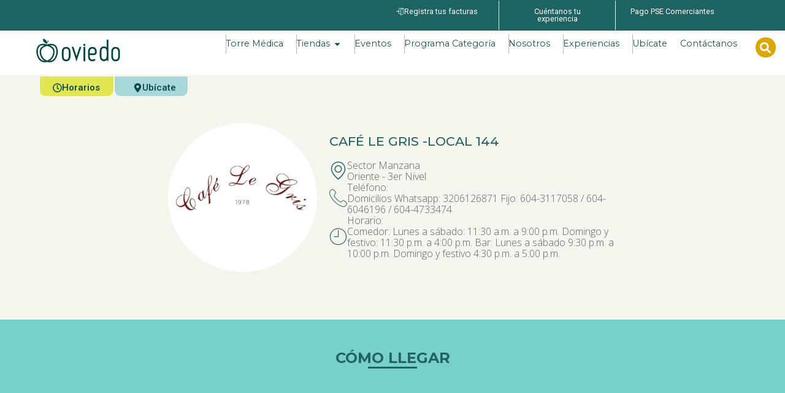

--- FILE ---
content_type: text/html; charset=UTF-8
request_url: https://www.oviedo.com.co/tiendas/cafe-le-gris/
body_size: 55820
content:
<!doctype html>
<html lang="es">
<head>
	<meta charset="UTF-8">
	<meta name="viewport" content="width=device-width, initial-scale=1">
	<link rel="profile" href="https://gmpg.org/xfn/11">
	<title>CAFÉ LE GRIS &#8211; Oviedo</title>
<meta name='robots' content='max-image-preview:large' />
<link rel="alternate" type="application/rss+xml" title="Oviedo &raquo; Feed" href="https://www.oviedo.com.co/feed/" />
<link rel="alternate" type="application/rss+xml" title="Oviedo &raquo; Feed de los comentarios" href="https://www.oviedo.com.co/comments/feed/" />
<link rel="alternate" type="application/rss+xml" title="Oviedo &raquo; Comentario CAFÉ LE GRIS del feed" href="https://www.oviedo.com.co/tiendas/cafe-le-gris/feed/" />
<link rel="alternate" title="oEmbed (JSON)" type="application/json+oembed" href="https://www.oviedo.com.co/wp-json/oembed/1.0/embed?url=https%3A%2F%2Fwww.oviedo.com.co%2Ftiendas%2Fcafe-le-gris%2F" />
<link rel="alternate" title="oEmbed (XML)" type="text/xml+oembed" href="https://www.oviedo.com.co/wp-json/oembed/1.0/embed?url=https%3A%2F%2Fwww.oviedo.com.co%2Ftiendas%2Fcafe-le-gris%2F&#038;format=xml" />
<style id='wp-img-auto-sizes-contain-inline-css'>
img:is([sizes=auto i],[sizes^="auto," i]){contain-intrinsic-size:3000px 1500px}
/*# sourceURL=wp-img-auto-sizes-contain-inline-css */
</style>

<style id='wp-emoji-styles-inline-css'>

	img.wp-smiley, img.emoji {
		display: inline !important;
		border: none !important;
		box-shadow: none !important;
		height: 1em !important;
		width: 1em !important;
		margin: 0 0.07em !important;
		vertical-align: -0.1em !important;
		background: none !important;
		padding: 0 !important;
	}
/*# sourceURL=wp-emoji-styles-inline-css */
</style>
<link rel='stylesheet' id='wp-block-library-css' href='https://www.oviedo.com.co/wp-includes/css/dist/block-library/style.min.css?ver=2b99bb579a01eb51c2f489ff73bd5226' media='all' />
<style id='safe-svg-svg-icon-style-inline-css'>
.safe-svg-cover{text-align:center}.safe-svg-cover .safe-svg-inside{display:inline-block;max-width:100%}.safe-svg-cover svg{fill:currentColor;height:100%;max-height:100%;max-width:100%;width:100%}

/*# sourceURL=https://www.oviedo.com.co/wp-content/plugins/safe-svg/dist/safe-svg-block-frontend.css */
</style>
<style id='global-styles-inline-css'>
:root{--wp--preset--aspect-ratio--square: 1;--wp--preset--aspect-ratio--4-3: 4/3;--wp--preset--aspect-ratio--3-4: 3/4;--wp--preset--aspect-ratio--3-2: 3/2;--wp--preset--aspect-ratio--2-3: 2/3;--wp--preset--aspect-ratio--16-9: 16/9;--wp--preset--aspect-ratio--9-16: 9/16;--wp--preset--color--black: #000000;--wp--preset--color--cyan-bluish-gray: #abb8c3;--wp--preset--color--white: #ffffff;--wp--preset--color--pale-pink: #f78da7;--wp--preset--color--vivid-red: #cf2e2e;--wp--preset--color--luminous-vivid-orange: #ff6900;--wp--preset--color--luminous-vivid-amber: #fcb900;--wp--preset--color--light-green-cyan: #7bdcb5;--wp--preset--color--vivid-green-cyan: #00d084;--wp--preset--color--pale-cyan-blue: #8ed1fc;--wp--preset--color--vivid-cyan-blue: #0693e3;--wp--preset--color--vivid-purple: #9b51e0;--wp--preset--gradient--vivid-cyan-blue-to-vivid-purple: linear-gradient(135deg,rgb(6,147,227) 0%,rgb(155,81,224) 100%);--wp--preset--gradient--light-green-cyan-to-vivid-green-cyan: linear-gradient(135deg,rgb(122,220,180) 0%,rgb(0,208,130) 100%);--wp--preset--gradient--luminous-vivid-amber-to-luminous-vivid-orange: linear-gradient(135deg,rgb(252,185,0) 0%,rgb(255,105,0) 100%);--wp--preset--gradient--luminous-vivid-orange-to-vivid-red: linear-gradient(135deg,rgb(255,105,0) 0%,rgb(207,46,46) 100%);--wp--preset--gradient--very-light-gray-to-cyan-bluish-gray: linear-gradient(135deg,rgb(238,238,238) 0%,rgb(169,184,195) 100%);--wp--preset--gradient--cool-to-warm-spectrum: linear-gradient(135deg,rgb(74,234,220) 0%,rgb(151,120,209) 20%,rgb(207,42,186) 40%,rgb(238,44,130) 60%,rgb(251,105,98) 80%,rgb(254,248,76) 100%);--wp--preset--gradient--blush-light-purple: linear-gradient(135deg,rgb(255,206,236) 0%,rgb(152,150,240) 100%);--wp--preset--gradient--blush-bordeaux: linear-gradient(135deg,rgb(254,205,165) 0%,rgb(254,45,45) 50%,rgb(107,0,62) 100%);--wp--preset--gradient--luminous-dusk: linear-gradient(135deg,rgb(255,203,112) 0%,rgb(199,81,192) 50%,rgb(65,88,208) 100%);--wp--preset--gradient--pale-ocean: linear-gradient(135deg,rgb(255,245,203) 0%,rgb(182,227,212) 50%,rgb(51,167,181) 100%);--wp--preset--gradient--electric-grass: linear-gradient(135deg,rgb(202,248,128) 0%,rgb(113,206,126) 100%);--wp--preset--gradient--midnight: linear-gradient(135deg,rgb(2,3,129) 0%,rgb(40,116,252) 100%);--wp--preset--font-size--small: 13px;--wp--preset--font-size--medium: 20px;--wp--preset--font-size--large: 36px;--wp--preset--font-size--x-large: 42px;--wp--preset--spacing--20: 0.44rem;--wp--preset--spacing--30: 0.67rem;--wp--preset--spacing--40: 1rem;--wp--preset--spacing--50: 1.5rem;--wp--preset--spacing--60: 2.25rem;--wp--preset--spacing--70: 3.38rem;--wp--preset--spacing--80: 5.06rem;--wp--preset--shadow--natural: 6px 6px 9px rgba(0, 0, 0, 0.2);--wp--preset--shadow--deep: 12px 12px 50px rgba(0, 0, 0, 0.4);--wp--preset--shadow--sharp: 6px 6px 0px rgba(0, 0, 0, 0.2);--wp--preset--shadow--outlined: 6px 6px 0px -3px rgb(255, 255, 255), 6px 6px rgb(0, 0, 0);--wp--preset--shadow--crisp: 6px 6px 0px rgb(0, 0, 0);}:root { --wp--style--global--content-size: 800px;--wp--style--global--wide-size: 1200px; }:where(body) { margin: 0; }.wp-site-blocks > .alignleft { float: left; margin-right: 2em; }.wp-site-blocks > .alignright { float: right; margin-left: 2em; }.wp-site-blocks > .aligncenter { justify-content: center; margin-left: auto; margin-right: auto; }:where(.wp-site-blocks) > * { margin-block-start: 24px; margin-block-end: 0; }:where(.wp-site-blocks) > :first-child { margin-block-start: 0; }:where(.wp-site-blocks) > :last-child { margin-block-end: 0; }:root { --wp--style--block-gap: 24px; }:root :where(.is-layout-flow) > :first-child{margin-block-start: 0;}:root :where(.is-layout-flow) > :last-child{margin-block-end: 0;}:root :where(.is-layout-flow) > *{margin-block-start: 24px;margin-block-end: 0;}:root :where(.is-layout-constrained) > :first-child{margin-block-start: 0;}:root :where(.is-layout-constrained) > :last-child{margin-block-end: 0;}:root :where(.is-layout-constrained) > *{margin-block-start: 24px;margin-block-end: 0;}:root :where(.is-layout-flex){gap: 24px;}:root :where(.is-layout-grid){gap: 24px;}.is-layout-flow > .alignleft{float: left;margin-inline-start: 0;margin-inline-end: 2em;}.is-layout-flow > .alignright{float: right;margin-inline-start: 2em;margin-inline-end: 0;}.is-layout-flow > .aligncenter{margin-left: auto !important;margin-right: auto !important;}.is-layout-constrained > .alignleft{float: left;margin-inline-start: 0;margin-inline-end: 2em;}.is-layout-constrained > .alignright{float: right;margin-inline-start: 2em;margin-inline-end: 0;}.is-layout-constrained > .aligncenter{margin-left: auto !important;margin-right: auto !important;}.is-layout-constrained > :where(:not(.alignleft):not(.alignright):not(.alignfull)){max-width: var(--wp--style--global--content-size);margin-left: auto !important;margin-right: auto !important;}.is-layout-constrained > .alignwide{max-width: var(--wp--style--global--wide-size);}body .is-layout-flex{display: flex;}.is-layout-flex{flex-wrap: wrap;align-items: center;}.is-layout-flex > :is(*, div){margin: 0;}body .is-layout-grid{display: grid;}.is-layout-grid > :is(*, div){margin: 0;}body{padding-top: 0px;padding-right: 0px;padding-bottom: 0px;padding-left: 0px;}a:where(:not(.wp-element-button)){text-decoration: underline;}:root :where(.wp-element-button, .wp-block-button__link){background-color: #32373c;border-width: 0;color: #fff;font-family: inherit;font-size: inherit;font-style: inherit;font-weight: inherit;letter-spacing: inherit;line-height: inherit;padding-top: calc(0.667em + 2px);padding-right: calc(1.333em + 2px);padding-bottom: calc(0.667em + 2px);padding-left: calc(1.333em + 2px);text-decoration: none;text-transform: inherit;}.has-black-color{color: var(--wp--preset--color--black) !important;}.has-cyan-bluish-gray-color{color: var(--wp--preset--color--cyan-bluish-gray) !important;}.has-white-color{color: var(--wp--preset--color--white) !important;}.has-pale-pink-color{color: var(--wp--preset--color--pale-pink) !important;}.has-vivid-red-color{color: var(--wp--preset--color--vivid-red) !important;}.has-luminous-vivid-orange-color{color: var(--wp--preset--color--luminous-vivid-orange) !important;}.has-luminous-vivid-amber-color{color: var(--wp--preset--color--luminous-vivid-amber) !important;}.has-light-green-cyan-color{color: var(--wp--preset--color--light-green-cyan) !important;}.has-vivid-green-cyan-color{color: var(--wp--preset--color--vivid-green-cyan) !important;}.has-pale-cyan-blue-color{color: var(--wp--preset--color--pale-cyan-blue) !important;}.has-vivid-cyan-blue-color{color: var(--wp--preset--color--vivid-cyan-blue) !important;}.has-vivid-purple-color{color: var(--wp--preset--color--vivid-purple) !important;}.has-black-background-color{background-color: var(--wp--preset--color--black) !important;}.has-cyan-bluish-gray-background-color{background-color: var(--wp--preset--color--cyan-bluish-gray) !important;}.has-white-background-color{background-color: var(--wp--preset--color--white) !important;}.has-pale-pink-background-color{background-color: var(--wp--preset--color--pale-pink) !important;}.has-vivid-red-background-color{background-color: var(--wp--preset--color--vivid-red) !important;}.has-luminous-vivid-orange-background-color{background-color: var(--wp--preset--color--luminous-vivid-orange) !important;}.has-luminous-vivid-amber-background-color{background-color: var(--wp--preset--color--luminous-vivid-amber) !important;}.has-light-green-cyan-background-color{background-color: var(--wp--preset--color--light-green-cyan) !important;}.has-vivid-green-cyan-background-color{background-color: var(--wp--preset--color--vivid-green-cyan) !important;}.has-pale-cyan-blue-background-color{background-color: var(--wp--preset--color--pale-cyan-blue) !important;}.has-vivid-cyan-blue-background-color{background-color: var(--wp--preset--color--vivid-cyan-blue) !important;}.has-vivid-purple-background-color{background-color: var(--wp--preset--color--vivid-purple) !important;}.has-black-border-color{border-color: var(--wp--preset--color--black) !important;}.has-cyan-bluish-gray-border-color{border-color: var(--wp--preset--color--cyan-bluish-gray) !important;}.has-white-border-color{border-color: var(--wp--preset--color--white) !important;}.has-pale-pink-border-color{border-color: var(--wp--preset--color--pale-pink) !important;}.has-vivid-red-border-color{border-color: var(--wp--preset--color--vivid-red) !important;}.has-luminous-vivid-orange-border-color{border-color: var(--wp--preset--color--luminous-vivid-orange) !important;}.has-luminous-vivid-amber-border-color{border-color: var(--wp--preset--color--luminous-vivid-amber) !important;}.has-light-green-cyan-border-color{border-color: var(--wp--preset--color--light-green-cyan) !important;}.has-vivid-green-cyan-border-color{border-color: var(--wp--preset--color--vivid-green-cyan) !important;}.has-pale-cyan-blue-border-color{border-color: var(--wp--preset--color--pale-cyan-blue) !important;}.has-vivid-cyan-blue-border-color{border-color: var(--wp--preset--color--vivid-cyan-blue) !important;}.has-vivid-purple-border-color{border-color: var(--wp--preset--color--vivid-purple) !important;}.has-vivid-cyan-blue-to-vivid-purple-gradient-background{background: var(--wp--preset--gradient--vivid-cyan-blue-to-vivid-purple) !important;}.has-light-green-cyan-to-vivid-green-cyan-gradient-background{background: var(--wp--preset--gradient--light-green-cyan-to-vivid-green-cyan) !important;}.has-luminous-vivid-amber-to-luminous-vivid-orange-gradient-background{background: var(--wp--preset--gradient--luminous-vivid-amber-to-luminous-vivid-orange) !important;}.has-luminous-vivid-orange-to-vivid-red-gradient-background{background: var(--wp--preset--gradient--luminous-vivid-orange-to-vivid-red) !important;}.has-very-light-gray-to-cyan-bluish-gray-gradient-background{background: var(--wp--preset--gradient--very-light-gray-to-cyan-bluish-gray) !important;}.has-cool-to-warm-spectrum-gradient-background{background: var(--wp--preset--gradient--cool-to-warm-spectrum) !important;}.has-blush-light-purple-gradient-background{background: var(--wp--preset--gradient--blush-light-purple) !important;}.has-blush-bordeaux-gradient-background{background: var(--wp--preset--gradient--blush-bordeaux) !important;}.has-luminous-dusk-gradient-background{background: var(--wp--preset--gradient--luminous-dusk) !important;}.has-pale-ocean-gradient-background{background: var(--wp--preset--gradient--pale-ocean) !important;}.has-electric-grass-gradient-background{background: var(--wp--preset--gradient--electric-grass) !important;}.has-midnight-gradient-background{background: var(--wp--preset--gradient--midnight) !important;}.has-small-font-size{font-size: var(--wp--preset--font-size--small) !important;}.has-medium-font-size{font-size: var(--wp--preset--font-size--medium) !important;}.has-large-font-size{font-size: var(--wp--preset--font-size--large) !important;}.has-x-large-font-size{font-size: var(--wp--preset--font-size--x-large) !important;}
:root :where(.wp-block-pullquote){font-size: 1.5em;line-height: 1.6;}
/*# sourceURL=global-styles-inline-css */
</style>
<link rel='stylesheet' id='search-filter-plugin-styles-css' href='https://www.oviedo.com.co/wp-content/plugins/search-filter-pro/public/assets/css/search-filter.min.css?ver=2.5.0' media='all' />
<link rel='stylesheet' id='hello-elementor-css' href='https://www.oviedo.com.co/wp-content/themes/hello-elementor/assets/css/reset.css?ver=3.4.4' media='all' />
<link rel='stylesheet' id='hello-elementor-theme-style-css' href='https://www.oviedo.com.co/wp-content/themes/hello-elementor/assets/css/theme.css?ver=3.4.4' media='all' />
<link rel='stylesheet' id='hello-elementor-header-footer-css' href='https://www.oviedo.com.co/wp-content/themes/hello-elementor/assets/css/header-footer.css?ver=3.4.4' media='all' />
<link rel='stylesheet' id='elementor-frontend-css' href='https://www.oviedo.com.co/wp-content/plugins/elementor/assets/css/frontend.min.css?ver=3.34.1' media='all' />
<link rel='stylesheet' id='elementor-post-6-css' href='https://www.oviedo.com.co/wp-content/uploads/elementor/css/post-6.css?ver=1768636114' media='all' />
<link rel='stylesheet' id='wpdreams-asl-basic-css' href='https://www.oviedo.com.co/wp-content/plugins/ajax-search-lite/css/style.basic.css?ver=4.13.4' media='all' />
<style id='wpdreams-asl-basic-inline-css'>

					div[id*='ajaxsearchlitesettings'].searchsettings .asl_option_inner label {
						font-size: 0px !important;
						color: rgba(0, 0, 0, 0);
					}
					div[id*='ajaxsearchlitesettings'].searchsettings .asl_option_inner label:after {
						font-size: 11px !important;
						position: absolute;
						top: 0;
						left: 0;
						z-index: 1;
					}
					.asl_w_container {
						width: 100%;
						margin: 0px 0px 0px 0px;
						min-width: 200px;
					}
					div[id*='ajaxsearchlite'].asl_m {
						width: 100%;
					}
					div[id*='ajaxsearchliteres'].wpdreams_asl_results div.resdrg span.highlighted {
						font-weight: bold;
						color: rgba(217, 49, 43, 1);
						background-color: rgba(238, 238, 238, 1);
					}
					div[id*='ajaxsearchliteres'].wpdreams_asl_results .results img.asl_image {
						width: 70px;
						height: 70px;
						object-fit: cover;
					}
					div[id*='ajaxsearchlite'].asl_r .results {
						max-height: none;
					}
					div[id*='ajaxsearchlite'].asl_r {
						position: absolute;
					}
				
							.asl_w, .asl_w * {font-family:&quot;roboto&quot; !important;}
							.asl_m input[type=search]::placeholder{font-family:&quot;roboto&quot; !important;}
							.asl_m input[type=search]::-webkit-input-placeholder{font-family:&quot;roboto&quot; !important;}
							.asl_m input[type=search]::-moz-placeholder{font-family:&quot;roboto&quot; !important;}
							.asl_m input[type=search]:-ms-input-placeholder{font-family:&quot;roboto&quot; !important;}
						
						.asl_m .probox svg {
							fill: rgb(34, 99, 98) !important;
						}
						.asl_m .probox .innericon {
							background-color: rgba(255, 255, 255, 1) !important;
							background-image: none !important;
							-webkit-background-image: none !important;
							-ms-background-image: none !important;
						}
					
						div.asl_m.asl_w {
							border:2px solid rgb(34, 99, 98) !important;border-radius:50px 50px 50px 50px !important;
							box-shadow: none !important;
						}
						div.asl_m.asl_w .probox {border: none !important;}
					
						div.asl_r.asl_w.vertical .results .item::after {
							display: block;
							position: absolute;
							bottom: 0;
							content: '';
							height: 1px;
							width: 100%;
							background: #D8D8D8;
						}
						div.asl_r.asl_w.vertical .results .item.asl_last_item::after {
							display: none;
						}
					 #ajaxsearchlite1 .probox .proinput input, div.asl_w .probox .proinput input {
    font-weight: normal;
    font-family: Open Sans;
    color: #000 !important;
    font-size: 14px;
    line-height: normal !important;
    text-shadow: 0 0 0 rgba(255,255,255,0);
    border: 0;
    box-shadow: none;
}
/*# sourceURL=wpdreams-asl-basic-inline-css */
</style>
<link rel='stylesheet' id='wpdreams-asl-instance-css' href='https://www.oviedo.com.co/wp-content/plugins/ajax-search-lite/css/style-curvy-red.css?ver=4.13.4' media='all' />
<link rel='stylesheet' id='widget-image-css' href='https://www.oviedo.com.co/wp-content/plugins/elementor/assets/css/widget-image.min.css?ver=3.34.1' media='all' />
<link rel='stylesheet' id='widget-heading-css' href='https://www.oviedo.com.co/wp-content/plugins/elementor/assets/css/widget-heading.min.css?ver=3.34.1' media='all' />
<link rel='stylesheet' id='e-animation-grow-css' href='https://www.oviedo.com.co/wp-content/plugins/elementor/assets/lib/animations/styles/e-animation-grow.min.css?ver=3.34.1' media='all' />
<link rel='stylesheet' id='widget-icon-list-css' href='https://www.oviedo.com.co/wp-content/plugins/elementor/assets/css/widget-icon-list.min.css?ver=3.34.1' media='all' />
<link rel='stylesheet' id='e-animation-fadeIn-css' href='https://www.oviedo.com.co/wp-content/plugins/elementor/assets/lib/animations/styles/fadeIn.min.css?ver=3.34.1' media='all' />
<link rel='stylesheet' id='widget-mega-menu-css' href='https://www.oviedo.com.co/wp-content/plugins/elementor-pro/assets/css/widget-mega-menu.min.css?ver=3.32.3' media='all' />
<link rel='stylesheet' id='widget-search-form-css' href='https://www.oviedo.com.co/wp-content/plugins/elementor-pro/assets/css/widget-search-form.min.css?ver=3.32.3' media='all' />
<link rel='stylesheet' id='e-sticky-css' href='https://www.oviedo.com.co/wp-content/plugins/elementor-pro/assets/css/modules/sticky.min.css?ver=3.32.3' media='all' />
<link rel='stylesheet' id='widget-spacer-css' href='https://www.oviedo.com.co/wp-content/plugins/elementor/assets/css/widget-spacer.min.css?ver=3.34.1' media='all' />
<link rel='stylesheet' id='widget-nav-menu-css' href='https://www.oviedo.com.co/wp-content/plugins/elementor-pro/assets/css/widget-nav-menu.min.css?ver=3.32.3' media='all' />
<link rel='stylesheet' id='widget-social-icons-css' href='https://www.oviedo.com.co/wp-content/plugins/elementor/assets/css/widget-social-icons.min.css?ver=3.34.1' media='all' />
<link rel='stylesheet' id='e-apple-webkit-css' href='https://www.oviedo.com.co/wp-content/plugins/elementor/assets/css/conditionals/apple-webkit.min.css?ver=3.34.1' media='all' />
<link rel='stylesheet' id='widget-lottie-css' href='https://www.oviedo.com.co/wp-content/plugins/elementor-pro/assets/css/widget-lottie.min.css?ver=3.32.3' media='all' />
<link rel='stylesheet' id='widget-icon-box-css' href='https://www.oviedo.com.co/wp-content/plugins/elementor/assets/css/widget-icon-box.min.css?ver=3.34.1' media='all' />
<link rel='stylesheet' id='widget-divider-css' href='https://www.oviedo.com.co/wp-content/plugins/elementor/assets/css/widget-divider.min.css?ver=3.34.1' media='all' />
<link rel='stylesheet' id='elementor-post-14-css' href='https://www.oviedo.com.co/wp-content/uploads/elementor/css/post-14.css?ver=1768636114' media='all' />
<link rel='stylesheet' id='elementor-post-5581-css' href='https://www.oviedo.com.co/wp-content/uploads/elementor/css/post-5581.css?ver=1768636114' media='all' />
<link rel='stylesheet' id='elementor-post-6474-css' href='https://www.oviedo.com.co/wp-content/uploads/elementor/css/post-6474.css?ver=1768636114' media='all' />
<link rel='stylesheet' id='ekit-widget-styles-css' href='https://www.oviedo.com.co/wp-content/plugins/elementskit-lite/widgets/init/assets/css/widget-styles.css?ver=3.7.8' media='all' />
<link rel='stylesheet' id='ekit-responsive-css' href='https://www.oviedo.com.co/wp-content/plugins/elementskit-lite/widgets/init/assets/css/responsive.css?ver=3.7.8' media='all' />
<link rel='stylesheet' id='eael-general-css' href='https://www.oviedo.com.co/wp-content/plugins/essential-addons-for-elementor-lite/assets/front-end/css/view/general.min.css?ver=6.5.7' media='all' />
<link rel='stylesheet' id='elementor-gf-montserrat-css' href='https://fonts.googleapis.com/css?family=Montserrat:100,100italic,200,200italic,300,300italic,400,400italic,500,500italic,600,600italic,700,700italic,800,800italic,900,900italic&#038;display=swap' media='all' />
<link rel='stylesheet' id='elementor-gf-roboto-css' href='https://fonts.googleapis.com/css?family=Roboto:100,100italic,200,200italic,300,300italic,400,400italic,500,500italic,600,600italic,700,700italic,800,800italic,900,900italic&#038;display=swap' media='all' />
<link rel='stylesheet' id='elementor-gf-montaguslab-css' href='https://fonts.googleapis.com/css?family=Montagu+Slab:100,100italic,200,200italic,300,300italic,400,400italic,500,500italic,600,600italic,700,700italic,800,800italic,900,900italic&#038;display=swap' media='all' />
<link rel='stylesheet' id='elementor-gf-poppins-css' href='https://fonts.googleapis.com/css?family=Poppins:100,100italic,200,200italic,300,300italic,400,400italic,500,500italic,600,600italic,700,700italic,800,800italic,900,900italic&#038;display=swap' media='all' />
<link rel='stylesheet' id='elementor-gf-opensans-css' href='https://fonts.googleapis.com/css?family=Open+Sans:100,100italic,200,200italic,300,300italic,400,400italic,500,500italic,600,600italic,700,700italic,800,800italic,900,900italic&#038;display=swap' media='all' />
<link rel='stylesheet' id='elementor-icons-ekiticons-css' href='https://www.oviedo.com.co/wp-content/plugins/elementskit-lite/modules/elementskit-icon-pack/assets/css/ekiticons.css?ver=3.7.8' media='all' />
<script src="https://www.oviedo.com.co/wp-includes/js/jquery/jquery.min.js?ver=3.7.1" id="jquery-core-js"></script>
<script src="https://www.oviedo.com.co/wp-includes/js/jquery/jquery-migrate.min.js?ver=3.4.1" id="jquery-migrate-js"></script>
<script src="https://www.oviedo.com.co/wp-content/plugins/flowpaper-lite-pdf-flipbook/assets/lity/lity.min.js" id="lity-js-js"></script>
<link rel="https://api.w.org/" href="https://www.oviedo.com.co/wp-json/" /><link rel="EditURI" type="application/rsd+xml" title="RSD" href="https://www.oviedo.com.co/xmlrpc.php?rsd" />

<link rel="canonical" href="https://www.oviedo.com.co/tiendas/cafe-le-gris/" />
<link rel='shortlink' href='https://www.oviedo.com.co/?p=1234' />
				<link rel="preconnect" href="https://fonts.gstatic.com" crossorigin />
				<link rel="preload" as="style" href="//fonts.googleapis.com/css?family=Open+Sans&display=swap" />
								<link rel="stylesheet" href="//fonts.googleapis.com/css?family=Open+Sans&display=swap" media="all" />
				<meta name="generator" content="Elementor 3.34.1; features: e_font_icon_svg, additional_custom_breakpoints; settings: css_print_method-external, google_font-enabled, font_display-swap">
			<style>
				.e-con.e-parent:nth-of-type(n+4):not(.e-lazyloaded):not(.e-no-lazyload),
				.e-con.e-parent:nth-of-type(n+4):not(.e-lazyloaded):not(.e-no-lazyload) * {
					background-image: none !important;
				}
				@media screen and (max-height: 1024px) {
					.e-con.e-parent:nth-of-type(n+3):not(.e-lazyloaded):not(.e-no-lazyload),
					.e-con.e-parent:nth-of-type(n+3):not(.e-lazyloaded):not(.e-no-lazyload) * {
						background-image: none !important;
					}
				}
				@media screen and (max-height: 640px) {
					.e-con.e-parent:nth-of-type(n+2):not(.e-lazyloaded):not(.e-no-lazyload),
					.e-con.e-parent:nth-of-type(n+2):not(.e-lazyloaded):not(.e-no-lazyload) * {
						background-image: none !important;
					}
				}
			</style>
			<link rel="icon" href="https://www.oviedo.com.co/wp-content/uploads/2024/01/favicon-150x150.png" sizes="32x32" />
<link rel="icon" href="https://www.oviedo.com.co/wp-content/uploads/2024/01/favicon.png" sizes="192x192" />
<link rel="apple-touch-icon" href="https://www.oviedo.com.co/wp-content/uploads/2024/01/favicon.png" />
<meta name="msapplication-TileImage" content="https://www.oviedo.com.co/wp-content/uploads/2024/01/favicon.png" />
</head>
<body class="wp-singular tiendas-template-default single single-tiendas postid-1234 wp-embed-responsive wp-theme-hello-elementor eio-default hello-elementor-default elementor-default elementor-kit-6 elementor-page-6474">


<a class="skip-link screen-reader-text" href="#content">Ir al contenido</a>

		<header data-elementor-type="header" data-elementor-id="14" class="elementor elementor-14 elementor-location-header" data-elementor-post-type="elementor_library">
			<div class="elementor-element elementor-element-c4f079c e-con-full e-flex e-con e-parent" data-id="c4f079c" data-element_type="container" data-settings="{&quot;background_background&quot;:&quot;classic&quot;}">
		<div class="elementor-element elementor-element-656f0f6 e-con-full e-flex e-con e-child" data-id="656f0f6" data-element_type="container" data-settings="{&quot;background_background&quot;:&quot;classic&quot;}">
		<div class="elementor-element elementor-element-deadc3f e-con-full e-flex e-con e-child" data-id="deadc3f" data-element_type="container">
				</div>
		<div class="elementor-element elementor-element-686117b e-con-full e-flex e-con e-child" data-id="686117b" data-element_type="container">
				<div class="elementor-element elementor-element-fbbdd89 elementor-widget elementor-widget-button" data-id="fbbdd89" data-element_type="widget" data-widget_type="button.default">
				<div class="elementor-widget-container">
									<div class="elementor-button-wrapper">
					<a class="elementor-button elementor-button-link elementor-size-sm" href="https://clientes.oviedo.com.co/">
						<span class="elementor-button-content-wrapper">
						<span class="elementor-button-icon">
				<i aria-hidden="true" class="icon icon-enter"></i>			</span>
									<span class="elementor-button-text">Registra tus facturas</span>
					</span>
					</a>
				</div>
								</div>
				</div>
				</div>
		<div class="elementor-element elementor-element-448a933 e-con-full e-flex e-con e-child" data-id="448a933" data-element_type="container">
				<div class="elementor-element elementor-element-ccc644d elementor-widget elementor-widget-button" data-id="ccc644d" data-element_type="widget" data-widget_type="button.default">
				<div class="elementor-widget-container">
									<div class="elementor-button-wrapper">
					<a class="elementor-button elementor-button-link elementor-size-sm" href="https://www.oviedo.com.co/pqrsf/">
						<span class="elementor-button-content-wrapper">
									<span class="elementor-button-text">Cuéntanos tu experiencia</span>
					</span>
					</a>
				</div>
								</div>
				</div>
				</div>
		<div class="elementor-element elementor-element-1307cd1 e-con-full e-flex e-con e-child" data-id="1307cd1" data-element_type="container">
				<div class="elementor-element elementor-element-00784c4 elementor-widget elementor-widget-button" data-id="00784c4" data-element_type="widget" data-widget_type="button.default">
				<div class="elementor-widget-container">
									<div class="elementor-button-wrapper">
					<a class="elementor-button elementor-button-link elementor-size-sm" href="https://www.numrot7.net/oviedo">
						<span class="elementor-button-content-wrapper">
									<span class="elementor-button-text">Pago PSE Comerciantes</span>
					</span>
					</a>
				</div>
								</div>
				</div>
				</div>
				</div>
		<div class="elementor-element elementor-element-69dc120 e-con-full e-flex e-con e-child" data-id="69dc120" data-element_type="container" data-settings="{&quot;background_background&quot;:&quot;classic&quot;,&quot;sticky&quot;:&quot;top&quot;,&quot;sticky_on&quot;:[&quot;desktop&quot;,&quot;tablet&quot;,&quot;mobile&quot;],&quot;sticky_offset&quot;:0,&quot;sticky_effects_offset&quot;:0,&quot;sticky_anchor_link_offset&quot;:0}">
		<div class="elementor-element elementor-element-ab3faeb e-con-full e-flex e-con e-child" data-id="ab3faeb" data-element_type="container">
				<div class="elementor-element elementor-element-b6d7d4a elementor-widget elementor-widget-image" data-id="b6d7d4a" data-element_type="widget" data-widget_type="image.default">
				<div class="elementor-widget-container">
																<a href="https://www.oviedo.com.co">
							<img width="243" height="75" src="https://www.oviedo.com.co/wp-content/uploads/2024/01/logo-oviedo.png" class="attachment-large size-large wp-image-20" alt="" />								</a>
															</div>
				</div>
				</div>
		<div class="elementor-element elementor-element-57f8228 e-con-full e-flex e-con e-child" data-id="57f8228" data-element_type="container">
				<div class="elementor-element elementor-element-52dce2f e-fit_to_content e-n-menu-layout-horizontal e-n-menu-tablet elementor-widget elementor-widget-n-menu" data-id="52dce2f" data-element_type="widget" data-settings="{&quot;menu_items&quot;:[{&quot;item_title&quot;:&quot;Torre M\u00e9dica&quot;,&quot;item_dropdown_content&quot;:&quot;&quot;,&quot;item_link&quot;:{&quot;url&quot;:&quot;https:\/\/www.oviedo.com.co\/torre-medica\/&quot;,&quot;is_external&quot;:&quot;&quot;,&quot;nofollow&quot;:&quot;&quot;,&quot;custom_attributes&quot;:&quot;&quot;},&quot;_id&quot;:&quot;7a678a1&quot;,&quot;item_icon&quot;:{&quot;value&quot;:&quot;&quot;,&quot;library&quot;:&quot;&quot;},&quot;item_icon_active&quot;:null,&quot;element_id&quot;:&quot;&quot;},{&quot;item_title&quot;:&quot;Tiendas&quot;,&quot;_id&quot;:&quot;f60b072&quot;,&quot;item_dropdown_content&quot;:&quot;yes&quot;,&quot;item_link&quot;:{&quot;url&quot;:&quot;\/tiendas\/&quot;,&quot;is_external&quot;:&quot;&quot;,&quot;nofollow&quot;:&quot;&quot;,&quot;custom_attributes&quot;:&quot;&quot;},&quot;element_id&quot;:&quot;tiendasitem&quot;,&quot;item_icon&quot;:{&quot;value&quot;:&quot;&quot;,&quot;library&quot;:&quot;&quot;},&quot;item_icon_active&quot;:null},{&quot;item_title&quot;:&quot;Eventos&quot;,&quot;_id&quot;:&quot;37514dc&quot;,&quot;item_link&quot;:{&quot;url&quot;:&quot;\/oviedo\/eventos\/&quot;,&quot;is_external&quot;:&quot;&quot;,&quot;nofollow&quot;:&quot;&quot;,&quot;custom_attributes&quot;:&quot;&quot;},&quot;item_dropdown_content&quot;:&quot;&quot;,&quot;item_icon&quot;:{&quot;value&quot;:&quot;&quot;,&quot;library&quot;:&quot;&quot;},&quot;item_icon_active&quot;:null,&quot;element_id&quot;:&quot;&quot;},{&quot;item_title&quot;:&quot;Programa Categor\u00eda&quot;,&quot;_id&quot;:&quot;9f778eb&quot;,&quot;__dynamic__&quot;:{&quot;item_link&quot;:&quot;[elementor-tag id=\&quot;3700888\&quot; name=\&quot;internal-url\&quot; settings=\&quot;%7B%22type%22%3A%22post%22%2C%22post_id%22%3A%22234%22%7D\&quot;]&quot;},&quot;item_dropdown_content&quot;:&quot;&quot;,&quot;element_id&quot;:&quot;categoriasitem&quot;,&quot;item_link&quot;:{&quot;url&quot;:&quot;https:\/\/www.oviedo.com.co\/programa-categoria\/conoce-nuestro-programa\/&quot;,&quot;is_external&quot;:&quot;&quot;,&quot;nofollow&quot;:&quot;&quot;,&quot;custom_attributes&quot;:&quot;&quot;},&quot;item_icon&quot;:{&quot;value&quot;:&quot;&quot;,&quot;library&quot;:&quot;&quot;},&quot;item_icon_active&quot;:null},{&quot;_id&quot;:&quot;019a7b2&quot;,&quot;item_title&quot;:&quot;Nosotros&quot;,&quot;__dynamic__&quot;:{&quot;item_link&quot;:&quot;[elementor-tag id=\&quot;6a3ee74\&quot; name=\&quot;internal-url\&quot; settings=\&quot;%7B%22type%22%3A%22post%22%2C%22post_id%22%3A%22343%22%7D\&quot;]&quot;},&quot;item_link&quot;:{&quot;url&quot;:&quot;https:\/\/www.oviedo.com.co\/nosotros\/&quot;,&quot;is_external&quot;:&quot;&quot;,&quot;nofollow&quot;:&quot;&quot;,&quot;custom_attributes&quot;:&quot;&quot;},&quot;item_dropdown_content&quot;:&quot;no&quot;,&quot;item_icon&quot;:{&quot;value&quot;:&quot;&quot;,&quot;library&quot;:&quot;&quot;},&quot;item_icon_active&quot;:null,&quot;element_id&quot;:&quot;&quot;},{&quot;_id&quot;:&quot;15da302&quot;,&quot;item_title&quot;:&quot;Experiencias&quot;,&quot;__dynamic__&quot;:{&quot;item_link&quot;:&quot;[elementor-tag id=\&quot;735f2ef\&quot; name=\&quot;internal-url\&quot; settings=\&quot;%7B%22type%22%3A%22post%22%2C%22post_id%22%3A%22200%22%7D\&quot;]&quot;},&quot;item_link&quot;:{&quot;url&quot;:&quot;https:\/\/www.oviedo.com.co\/experiencias\/&quot;,&quot;is_external&quot;:&quot;&quot;,&quot;nofollow&quot;:&quot;&quot;,&quot;custom_attributes&quot;:&quot;&quot;},&quot;item_dropdown_content&quot;:&quot;no&quot;,&quot;item_icon&quot;:{&quot;value&quot;:&quot;&quot;,&quot;library&quot;:&quot;&quot;},&quot;item_icon_active&quot;:null,&quot;element_id&quot;:&quot;&quot;},{&quot;item_title&quot;:&quot;Ub\u00edcate&quot;,&quot;_id&quot;:&quot;93248d4&quot;,&quot;__dynamic__&quot;:{&quot;item_link&quot;:&quot;[elementor-tag id=\&quot;f6bb58e\&quot; name=\&quot;internal-url\&quot; settings=\&quot;%7B%22type%22%3A%22post%22%2C%22post_id%22%3A%224879%22%7D\&quot;]&quot;},&quot;item_link&quot;:{&quot;url&quot;:&quot;https:\/\/www.oviedo.com.co\/ubicate\/&quot;,&quot;is_external&quot;:&quot;&quot;,&quot;nofollow&quot;:&quot;&quot;,&quot;custom_attributes&quot;:&quot;&quot;},&quot;item_dropdown_content&quot;:&quot;no&quot;,&quot;item_icon&quot;:{&quot;value&quot;:&quot;&quot;,&quot;library&quot;:&quot;&quot;},&quot;item_icon_active&quot;:null,&quot;element_id&quot;:&quot;&quot;},{&quot;_id&quot;:&quot;ef45633&quot;,&quot;item_title&quot;:&quot;Cont\u00e1ctanos&quot;,&quot;__dynamic__&quot;:{&quot;item_link&quot;:&quot;[elementor-tag id=\&quot;b6335bc\&quot; name=\&quot;internal-url\&quot; settings=\&quot;%7B%22type%22%3A%22post%22%2C%22post_id%22%3A%22396%22%7D\&quot;]&quot;},&quot;item_link&quot;:{&quot;url&quot;:&quot;https:\/\/www.oviedo.com.co\/contactanos\/&quot;,&quot;is_external&quot;:&quot;&quot;,&quot;nofollow&quot;:&quot;&quot;,&quot;custom_attributes&quot;:&quot;&quot;},&quot;item_dropdown_content&quot;:&quot;no&quot;,&quot;item_icon&quot;:{&quot;value&quot;:&quot;&quot;,&quot;library&quot;:&quot;&quot;},&quot;item_icon_active&quot;:null,&quot;element_id&quot;:&quot;&quot;}],&quot;content_width&quot;:&quot;fit_to_content&quot;,&quot;item_position_horizontal&quot;:&quot;center&quot;,&quot;open_animation&quot;:&quot;fadeIn&quot;,&quot;menu_item_title_distance_from_content&quot;:{&quot;unit&quot;:&quot;px&quot;,&quot;size&quot;:20,&quot;sizes&quot;:[]},&quot;menu_item_title_distance_from_content_mobile&quot;:{&quot;unit&quot;:&quot;px&quot;,&quot;size&quot;:0,&quot;sizes&quot;:[]},&quot;content_horizontal_position&quot;:&quot;center&quot;,&quot;item_layout&quot;:&quot;horizontal&quot;,&quot;open_on&quot;:&quot;hover&quot;,&quot;horizontal_scroll&quot;:&quot;disable&quot;,&quot;breakpoint_selector&quot;:&quot;tablet&quot;,&quot;menu_item_title_distance_from_content_tablet&quot;:{&quot;unit&quot;:&quot;px&quot;,&quot;size&quot;:&quot;&quot;,&quot;sizes&quot;:[]}}" data-widget_type="mega-menu.default">
				<div class="elementor-widget-container">
							<nav class="e-n-menu" data-widget-number="868" aria-label="Menu">
					<button class="e-n-menu-toggle" id="menu-toggle-868" aria-haspopup="true" aria-expanded="false" aria-controls="menubar-868" aria-label="Menu Toggle">
			<span class="e-n-menu-toggle-icon e-open">
				<svg class="e-font-icon-svg e-eicon-menu-bar" viewBox="0 0 1000 1000" xmlns="http://www.w3.org/2000/svg"><path d="M104 333H896C929 333 958 304 958 271S929 208 896 208H104C71 208 42 237 42 271S71 333 104 333ZM104 583H896C929 583 958 554 958 521S929 458 896 458H104C71 458 42 487 42 521S71 583 104 583ZM104 833H896C929 833 958 804 958 771S929 708 896 708H104C71 708 42 737 42 771S71 833 104 833Z"></path></svg>			</span>
			<span class="e-n-menu-toggle-icon e-close">
				<svg class="e-font-icon-svg e-eicon-close" viewBox="0 0 1000 1000" xmlns="http://www.w3.org/2000/svg"><path d="M742 167L500 408 258 167C246 154 233 150 217 150 196 150 179 158 167 167 154 179 150 196 150 212 150 229 154 242 171 254L408 500 167 742C138 771 138 800 167 829 196 858 225 858 254 829L496 587 738 829C750 842 767 846 783 846 800 846 817 842 829 829 842 817 846 804 846 783 846 767 842 750 829 737L588 500 833 258C863 229 863 200 833 171 804 137 775 137 742 167Z"></path></svg>			</span>
		</button>
					<div class="e-n-menu-wrapper" id="menubar-868" aria-labelledby="menu-toggle-868">
				<ul class="e-n-menu-heading">
								<li class="e-n-menu-item">
				<div id="e-n-menu-title-8681" class="e-n-menu-title">
					<a class="e-n-menu-title-container e-focus e-link" href="https://www.oviedo.com.co/torre-medica/">												<span class="e-n-menu-title-text">
							Torre Médica						</span>
					</a>									</div>
							</li>
					<li class="e-n-menu-item">
				<div id="tiendasitem" class="e-n-menu-title">
					<a class="e-n-menu-title-container e-focus e-link" href="/tiendas/">												<span class="e-n-menu-title-text">
							Tiendas						</span>
					</a>											<button id="e-n-menu-dropdown-icon-8682" class="e-n-menu-dropdown-icon e-focus" data-tab-index="2" aria-haspopup="true" aria-expanded="false" aria-controls="e-n-menu-content-8682" >
							<span class="e-n-menu-dropdown-icon-opened">
								<svg aria-hidden="true" class="e-font-icon-svg e-fas-caret-up" viewBox="0 0 320 512" xmlns="http://www.w3.org/2000/svg"><path d="M288.662 352H31.338c-17.818 0-26.741-21.543-14.142-34.142l128.662-128.662c7.81-7.81 20.474-7.81 28.284 0l128.662 128.662c12.6 12.599 3.676 34.142-14.142 34.142z"></path></svg>								<span class="elementor-screen-only">Close Tiendas</span>
							</span>
							<span class="e-n-menu-dropdown-icon-closed">
								<svg aria-hidden="true" class="e-font-icon-svg e-fas-caret-down" viewBox="0 0 320 512" xmlns="http://www.w3.org/2000/svg"><path d="M31.3 192h257.3c17.8 0 26.7 21.5 14.1 34.1L174.1 354.8c-7.8 7.8-20.5 7.8-28.3 0L17.2 226.1C4.6 213.5 13.5 192 31.3 192z"></path></svg>								<span class="elementor-screen-only">Open Tiendas</span>
							</span>
						</button>
									</div>
									<div class="e-n-menu-content">
						<div id="e-n-menu-content-8682" data-tab-index="2" aria-labelledby="e-n-menu-dropdown-icon-8682" class="elementor-element elementor-element-47f1882 e-flex e-con-boxed e-con e-child" data-id="47f1882" data-element_type="container">
					<div class="e-con-inner">
		<div class="elementor-element elementor-element-0c3ab9f e-con-full e-flex e-con e-child" data-id="0c3ab9f" data-element_type="container">
				<div class="elementor-element elementor-element-b0cf555 elementor-hidden-mobile elementor-widget elementor-widget-image" data-id="b0cf555" data-element_type="widget" data-widget_type="image.default">
				<div class="elementor-widget-container">
															<img fetchpriority="high" width="514" height="627" src="https://www.oviedo.com.co/wp-content/uploads/2024/01/image.png" class="attachment-large size-large wp-image-13569" alt="" srcset="https://www.oviedo.com.co/wp-content/uploads/2024/01/image.png 514w, https://www.oviedo.com.co/wp-content/uploads/2024/01/image-246x300.png 246w" sizes="(max-width: 514px) 100vw, 514px" />															</div>
				</div>
				<div class="elementor-element elementor-element-da6c96c elementor-mobile-align-center elementor-icon-list--layout-traditional elementor-list-item-link-full_width elementor-widget elementor-widget-icon-list" data-id="da6c96c" data-element_type="widget" data-widget_type="icon-list.default">
				<div class="elementor-widget-container">
							<ul class="elementor-icon-list-items">
							<li class="elementor-icon-list-item">
											<a href="/categorias/accesorios/">

											<span class="elementor-icon-list-text">Accesorios</span>
											</a>
									</li>
								<li class="elementor-icon-list-item">
											<a href="/categorias/agencia-de-viajes/">

											<span class="elementor-icon-list-text">Agencia de viajes</span>
											</a>
									</li>
								<li class="elementor-icon-list-item">
											<a href="/categorias/articulos-para-ninos-y-jugueteria/">

											<span class="elementor-icon-list-text">Artículos para niños y juguetería</span>
											</a>
									</li>
								<li class="elementor-icon-list-item">
											<a href="/categorias/casa-de-cambio/">

											<span class="elementor-icon-list-text">Casa de cambio</span>
											</a>
									</li>
								<li class="elementor-icon-list-item">
											<a href="/categorias/centro-de-belleza-y-cosmetica/">

											<span class="elementor-icon-list-text">Centro de belleza y cosmética</span>
											</a>
									</li>
								<li class="elementor-icon-list-item">
											<a href="/categorias/comunicaciones-y-tecnologia/">

											<span class="elementor-icon-list-text">Comunicaciones y tecnología</span>
											</a>
									</li>
								<li class="elementor-icon-list-item">
											<a href="/categorias/cuero-y-calzado/">

											<span class="elementor-icon-list-text">Cuero y calzado</span>
											</a>
									</li>
								<li class="elementor-icon-list-item">
											<a href="/categorias/diversion/">

											<span class="elementor-icon-list-text">Diversión</span>
											</a>
									</li>
								<li class="elementor-icon-list-item">
											<a href="/categorias/educacion/">

											<span class="elementor-icon-list-text">Educación</span>
											</a>
									</li>
								<li class="elementor-icon-list-item">
											<a href="/categorias/entidades-financieras/">

											<span class="elementor-icon-list-text">Entidades financieras</span>
											</a>
									</li>
						</ul>
						</div>
				</div>
				<div class="elementor-element elementor-element-0e9ccac elementor-icon-list--layout-traditional elementor-list-item-link-full_width elementor-widget elementor-widget-icon-list" data-id="0e9ccac" data-element_type="widget" data-widget_type="icon-list.default">
				<div class="elementor-widget-container">
							<ul class="elementor-icon-list-items">
							<li class="elementor-icon-list-item">
											<a href="/categorias/farmacias/">

											<span class="elementor-icon-list-text">Farmacias</span>
											</a>
									</li>
								<li class="elementor-icon-list-item">
											<a href="/categorias/fotografia/">

											<span class="elementor-icon-list-text">Fotografía</span>
											</a>
									</li>
								<li class="elementor-icon-list-item">
											<a href="/categorias/hogar-y-decoracion/">

											<span class="elementor-icon-list-text">Hogar y decoración</span>
											</a>
									</li>
								<li class="elementor-icon-list-item">
											<a href="/categorias/insumos-medicos/">

											<span class="elementor-icon-list-text">Insumos médicos</span>
											</a>
									</li>
								<li class="elementor-icon-list-item">
											<a href="/categorias/joyerias-y-relojerias/">

											<span class="elementor-icon-list-text">Joyerías y relojerías</span>
											</a>
									</li>
								<li class="elementor-icon-list-item">
											<a href="/categorias/libreria/">

											<span class="elementor-icon-list-text">Librería</span>
											</a>
									</li>
								<li class="elementor-icon-list-item">
											<a href="https://www.oviedo.com.co/categorias/mascotas/">

											<span class="elementor-icon-list-text">Mascotas</span>
											</a>
									</li>
								<li class="elementor-icon-list-item">
											<a href="/categorias/moda-interior-y-exterior/">

											<span class="elementor-icon-list-text">Moda interior y exterior</span>
											</a>
									</li>
								<li class="elementor-icon-list-item">
											<a href="/categorias/musica/">

											<span class="elementor-icon-list-text">Música</span>
											</a>
									</li>
								<li class="elementor-icon-list-item">
											<a href="https://www.oviedo.com.co/categorias/optica/">

											<span class="elementor-icon-list-text">Óptica</span>
											</a>
									</li>
						</ul>
						</div>
				</div>
				<div class="elementor-element elementor-element-9d8a689 elementor-icon-list--layout-traditional elementor-list-item-link-full_width elementor-widget elementor-widget-icon-list" data-id="9d8a689" data-element_type="widget" data-widget_type="icon-list.default">
				<div class="elementor-widget-container">
							<ul class="elementor-icon-list-items">
							<li class="elementor-icon-list-item">
											<a href="/categorias/papeleria/">

											<span class="elementor-icon-list-text">Papelería y piñatería</span>
											</a>
									</li>
								<li class="elementor-icon-list-item">
											<a href="/categorias/perfumeria/">

											<span class="elementor-icon-list-text">Perfumería</span>
											</a>
									</li>
								<li class="elementor-icon-list-item">
											<a href="/categorias/rancho-y-licores/">

											<span class="elementor-icon-list-text">Rancho y licores</span>
											</a>
									</li>
								<li class="elementor-icon-list-item">
											<a href="/categorias/restaurantes-y-comidas-rapidas/">

											<span class="elementor-icon-list-text">Restaurantes y comidas rápidas</span>
											</a>
									</li>
								<li class="elementor-icon-list-item">
											<a href="/categorias/salud/">

											<span class="elementor-icon-list-text">Salud</span>
											</a>
									</li>
								<li class="elementor-icon-list-item">
											<a href="/categorias/sastrerias/">

											<span class="elementor-icon-list-text">Sastrerías</span>
											</a>
									</li>
								<li class="elementor-icon-list-item">
											<a href="/categorias/servicios-especiales/">

											<span class="elementor-icon-list-text">Servicios especiales</span>
											</a>
									</li>
								<li class="elementor-icon-list-item">
											<a href="/categorias/servicios-postales/">

											<span class="elementor-icon-list-text">Servicios postales</span>
											</a>
									</li>
								<li class="elementor-icon-list-item">
											<a href="/categorias/supermercado-y-farmacias/">

											<span class="elementor-icon-list-text">Supermercados</span>
											</a>
									</li>
								<li class="elementor-icon-list-item">
											<a href="/categorias/tienda-saludable/">

											<span class="elementor-icon-list-text">Tienda saludable</span>
											</a>
									</li>
						</ul>
						</div>
				</div>
				</div>
					</div>
				</div>
							</div>
							</li>
					<li class="e-n-menu-item">
				<div id="e-n-menu-title-8683" class="e-n-menu-title">
					<a class="e-n-menu-title-container e-focus e-link" href="/oviedo/eventos/">												<span class="e-n-menu-title-text">
							Eventos						</span>
					</a>									</div>
							</li>
					<li class="e-n-menu-item">
				<div id="categoriasitem" class="e-n-menu-title">
					<a class="e-n-menu-title-container e-focus e-link" href="https://www.oviedo.com.co/programa-categoria/conoce-nuestro-programa/">												<span class="e-n-menu-title-text">
							Programa Categoría						</span>
					</a>									</div>
							</li>
					<li class="e-n-menu-item">
				<div id="e-n-menu-title-8685" class="e-n-menu-title">
					<a class="e-n-menu-title-container e-focus e-link" href="https://www.oviedo.com.co/nosotros/">												<span class="e-n-menu-title-text">
							Nosotros						</span>
					</a>									</div>
							</li>
					<li class="e-n-menu-item">
				<div id="e-n-menu-title-8686" class="e-n-menu-title">
					<a class="e-n-menu-title-container e-focus e-link" href="https://www.oviedo.com.co/experiencias/">												<span class="e-n-menu-title-text">
							Experiencias						</span>
					</a>									</div>
							</li>
					<li class="e-n-menu-item">
				<div id="e-n-menu-title-8687" class="e-n-menu-title">
					<a class="e-n-menu-title-container e-focus e-link" href="https://www.oviedo.com.co/ubicate/">												<span class="e-n-menu-title-text">
							Ubícate						</span>
					</a>									</div>
							</li>
					<li class="e-n-menu-item">
				<div id="e-n-menu-title-8688" class="e-n-menu-title">
					<a class="e-n-menu-title-container e-focus e-link" href="https://www.oviedo.com.co/contactanos/">												<span class="e-n-menu-title-text">
							Contáctanos						</span>
					</a>									</div>
							</li>
						</ul>
			</div>
		</nav>
						</div>
				</div>
				</div>
		<div class="elementor-element elementor-element-b061b25 e-con-full elementor-hidden-tablet elementor-hidden-mobile e-flex e-con e-child" data-id="b061b25" data-element_type="container">
				<div class="elementor-element elementor-element-7de1308 elementor-search-form--skin-full_screen elementor-widget elementor-widget-search-form" data-id="7de1308" data-element_type="widget" data-settings="{&quot;skin&quot;:&quot;full_screen&quot;}" data-widget_type="search-form.default">
				<div class="elementor-widget-container">
							<search role="search">
			<form class="elementor-search-form" action="https://www.oviedo.com.co" method="get">
												<div class="elementor-search-form__toggle" role="button" tabindex="0" aria-label="Search">
					<div class="e-font-icon-svg-container"><svg aria-hidden="true" class="e-font-icon-svg e-fas-search" viewBox="0 0 512 512" xmlns="http://www.w3.org/2000/svg"><path d="M505 442.7L405.3 343c-4.5-4.5-10.6-7-17-7H372c27.6-35.3 44-79.7 44-128C416 93.1 322.9 0 208 0S0 93.1 0 208s93.1 208 208 208c48.3 0 92.7-16.4 128-44v16.3c0 6.4 2.5 12.5 7 17l99.7 99.7c9.4 9.4 24.6 9.4 33.9 0l28.3-28.3c9.4-9.4 9.4-24.6.1-34zM208 336c-70.7 0-128-57.2-128-128 0-70.7 57.2-128 128-128 70.7 0 128 57.2 128 128 0 70.7-57.2 128-128 128z"></path></svg></div>				</div>
								<div class="elementor-search-form__container">
					<label class="elementor-screen-only" for="elementor-search-form-7de1308">Search</label>

					
					<input id="elementor-search-form-7de1308" placeholder="Search..." class="elementor-search-form__input" type="search" name="s" value="">
					
					
										<div class="dialog-lightbox-close-button dialog-close-button" role="button" tabindex="0" aria-label="Close this search box.">
						<svg aria-hidden="true" class="e-font-icon-svg e-eicon-close" viewBox="0 0 1000 1000" xmlns="http://www.w3.org/2000/svg"><path d="M742 167L500 408 258 167C246 154 233 150 217 150 196 150 179 158 167 167 154 179 150 196 150 212 150 229 154 242 171 254L408 500 167 742C138 771 138 800 167 829 196 858 225 858 254 829L496 587 738 829C750 842 767 846 783 846 800 846 817 842 829 829 842 817 846 804 846 783 846 767 842 750 829 737L588 500 833 258C863 229 863 200 833 171 804 137 775 137 742 167Z"></path></svg>					</div>
									</div>
			</form>
		</search>
						</div>
				</div>
				</div>
				</div>
		<div class="elementor-element elementor-element-4e17230 elementor-hidden-desktop e-flex e-con-boxed e-con e-child" data-id="4e17230" data-element_type="container" data-settings="{&quot;background_background&quot;:&quot;classic&quot;}">
					<div class="e-con-inner">
				<div class="elementor-element elementor-element-66c0c6a elementor-button-info elementor-align-justify elementor-widget__width-initial elementor-widget-mobile__width-auto elementor-widget elementor-widget-button" data-id="66c0c6a" data-element_type="widget" data-widget_type="button.default">
				<div class="elementor-widget-container">
									<div class="elementor-button-wrapper">
					<a class="elementor-button elementor-button-link elementor-size-sm" href="#elementor-action%3Aaction%3Dpopup%3Aopen%26settings%3DeyJpZCI6IjczOTEiLCJ0b2dnbGUiOmZhbHNlfQ%3D%3D">
						<span class="elementor-button-content-wrapper">
						<span class="elementor-button-icon">
				<svg aria-hidden="true" class="e-font-icon-svg e-far-clock" viewBox="0 0 512 512" xmlns="http://www.w3.org/2000/svg"><path d="M256 8C119 8 8 119 8 256s111 248 248 248 248-111 248-248S393 8 256 8zm0 448c-110.5 0-200-89.5-200-200S145.5 56 256 56s200 89.5 200 200-89.5 200-200 200zm61.8-104.4l-84.9-61.7c-3.1-2.3-4.9-5.9-4.9-9.7V116c0-6.6 5.4-12 12-12h32c6.6 0 12 5.4 12 12v141.7l66.8 48.6c5.4 3.9 6.5 11.4 2.6 16.8L334.6 349c-3.9 5.3-11.4 6.5-16.8 2.6z"></path></svg>			</span>
									<span class="elementor-button-text">Horarios</span>
					</span>
					</a>
				</div>
								</div>
				</div>
				<div class="elementor-element elementor-element-a94eef0 elementor-button-info elementor-align-justify elementor-widget__width-initial elementor-widget-mobile__width-auto elementor-widget elementor-widget-button" data-id="a94eef0" data-element_type="widget" data-widget_type="button.default">
				<div class="elementor-widget-container">
									<div class="elementor-button-wrapper">
					<a class="elementor-button elementor-button-link elementor-size-sm" href="https://www.oviedo.com.co/ubicate/">
						<span class="elementor-button-content-wrapper">
						<span class="elementor-button-icon">
				<svg aria-hidden="true" class="e-font-icon-svg e-fas-map-marker-alt" viewBox="0 0 384 512" xmlns="http://www.w3.org/2000/svg"><path d="M172.268 501.67C26.97 291.031 0 269.413 0 192 0 85.961 85.961 0 192 0s192 85.961 192 192c0 77.413-26.97 99.031-172.268 309.67-9.535 13.774-29.93 13.773-39.464 0zM192 272c44.183 0 80-35.817 80-80s-35.817-80-80-80-80 35.817-80 80 35.817 80 80 80z"></path></svg>			</span>
									<span class="elementor-button-text">Ubícate</span>
					</span>
					</a>
				</div>
								</div>
				</div>
					</div>
				</div>
		<div class="elementor-element elementor-element-d89f795 e-con-full elementor-hidden-tablet elementor-hidden-mobile e-flex e-con e-child" data-id="d89f795" data-element_type="container" data-settings="{&quot;background_background&quot;:&quot;classic&quot;}">
				<div class="elementor-element elementor-element-a6f6612 elementor-button-info elementor-align-justify elementor-widget__width-initial elementor-widget-mobile__width-auto elementor-widget elementor-widget-button" data-id="a6f6612" data-element_type="widget" data-widget_type="button.default">
				<div class="elementor-widget-container">
									<div class="elementor-button-wrapper">
					<a class="elementor-button elementor-button-link elementor-size-sm" href="#elementor-action%3Aaction%3Dpopup%3Aopen%26settings%3DeyJpZCI6IjczOTEiLCJ0b2dnbGUiOmZhbHNlfQ%3D%3D">
						<span class="elementor-button-content-wrapper">
						<span class="elementor-button-icon">
				<svg aria-hidden="true" class="e-font-icon-svg e-far-clock" viewBox="0 0 512 512" xmlns="http://www.w3.org/2000/svg"><path d="M256 8C119 8 8 119 8 256s111 248 248 248 248-111 248-248S393 8 256 8zm0 448c-110.5 0-200-89.5-200-200S145.5 56 256 56s200 89.5 200 200-89.5 200-200 200zm61.8-104.4l-84.9-61.7c-3.1-2.3-4.9-5.9-4.9-9.7V116c0-6.6 5.4-12 12-12h32c6.6 0 12 5.4 12 12v141.7l66.8 48.6c5.4 3.9 6.5 11.4 2.6 16.8L334.6 349c-3.9 5.3-11.4 6.5-16.8 2.6z"></path></svg>			</span>
									<span class="elementor-button-text">Horarios</span>
					</span>
					</a>
				</div>
								</div>
				</div>
				<div class="elementor-element elementor-element-e1490c8 elementor-button-info elementor-align-justify elementor-widget__width-initial elementor-widget-mobile__width-auto elementor-widget elementor-widget-button" data-id="e1490c8" data-element_type="widget" data-widget_type="button.default">
				<div class="elementor-widget-container">
									<div class="elementor-button-wrapper">
					<a class="elementor-button elementor-button-link elementor-size-sm" href="https://www.oviedo.com.co/ubicate/">
						<span class="elementor-button-content-wrapper">
						<span class="elementor-button-icon">
				<svg aria-hidden="true" class="e-font-icon-svg e-fas-map-marker-alt" viewBox="0 0 384 512" xmlns="http://www.w3.org/2000/svg"><path d="M172.268 501.67C26.97 291.031 0 269.413 0 192 0 85.961 85.961 0 192 0s192 85.961 192 192c0 77.413-26.97 99.031-172.268 309.67-9.535 13.774-29.93 13.773-39.464 0zM192 272c44.183 0 80-35.817 80-80s-35.817-80-80-80-80 35.817-80 80 35.817 80 80 80z"></path></svg>			</span>
									<span class="elementor-button-text">Ubícate</span>
					</span>
					</a>
				</div>
								</div>
				</div>
				</div>
				<div class="elementor-element elementor-element-619dd93 elementor-widget elementor-widget-spacer" data-id="619dd93" data-element_type="widget" data-widget_type="spacer.default">
				<div class="elementor-widget-container">
							<div class="elementor-spacer">
			<div class="elementor-spacer-inner"></div>
		</div>
						</div>
				</div>
				</div>
		<div class="elementor-element elementor-element-d328ac1 e-flex e-con-boxed e-con e-parent" data-id="d328ac1" data-element_type="container">
					<div class="e-con-inner">
					</div>
				</div>
				</header>
				<div data-elementor-type="single-post" data-elementor-id="6474" class="elementor elementor-6474 elementor-location-single post-1234 tiendas type-tiendas status-publish has-post-thumbnail hentry categorias-restaurantes-y-comidas-rapidas" data-elementor-post-type="elementor_library">
			<div class="elementor-element elementor-element-230b7f5 e-flex e-con-boxed e-con e-parent" data-id="230b7f5" data-element_type="container" data-settings="{&quot;background_background&quot;:&quot;classic&quot;}">
					<div class="e-con-inner">
		<div class="elementor-element elementor-element-1b8c325 e-con-full e-flex e-con e-child" data-id="1b8c325" data-element_type="container">
				<div class="elementor-element elementor-element-cc16d77 elementor-widget elementor-widget-image" data-id="cc16d77" data-element_type="widget" id="imagenlogo" data-widget_type="image.default">
				<div class="elementor-widget-container">
															<img width="300" height="300" src="https://www.oviedo.com.co/wp-content/uploads/2020/06/destacado_legris-1.png" class="attachment-full size-full wp-image-4745" alt="" srcset="https://www.oviedo.com.co/wp-content/uploads/2020/06/destacado_legris-1.png 300w, https://www.oviedo.com.co/wp-content/uploads/2020/06/destacado_legris-1-150x150.png 150w" sizes="(max-width: 300px) 100vw, 300px" />															</div>
				</div>
				</div>
		<div class="elementor-element elementor-element-f3ff71a e-con-full e-flex e-con e-child" data-id="f3ff71a" data-element_type="container">
		<div class="elementor-element elementor-element-5021244 e-con-full e-flex e-con e-child" data-id="5021244" data-element_type="container">
				<div class="elementor-element elementor-element-dc33599 elementor-widget elementor-widget-theme-post-title elementor-page-title elementor-widget-heading" data-id="dc33599" data-element_type="widget" data-widget_type="theme-post-title.default">
				<div class="elementor-widget-container">
					<h1 class="elementor-heading-title elementor-size-default">CAFÉ LE GRIS -</h1>				</div>
				</div>
				<div class="elementor-element elementor-element-24bfd27 elementor-widget elementor-widget-text-editor" data-id="24bfd27" data-element_type="widget" data-widget_type="text-editor.default">
				<div class="elementor-widget-container">
									LOCAL 144								</div>
				</div>
				</div>
		<div class="elementor-element elementor-element-003183f e-con-full e-flex e-con e-child" data-id="003183f" data-element_type="container">
				<div class="elementor-element elementor-element-6ca2eb5 elementor-position-inline-start elementor-view-default elementor-mobile-position-block-start elementor-widget elementor-widget-icon-box" data-id="6ca2eb5" data-element_type="widget" data-widget_type="icon-box.default">
				<div class="elementor-widget-container">
							<div class="elementor-icon-box-wrapper">

						<div class="elementor-icon-box-icon">
				<span  class="elementor-icon">
				<i aria-hidden="true" class="icon icon-map-marker1"></i>				</span>
			</div>
			
						<div class="elementor-icon-box-content">

				
									<p class="elementor-icon-box-description">
						Sector Manzana<br>Oriente - 3er Nivel					</p>
				
			</div>
			
		</div>
						</div>
				</div>
				<div class="elementor-element elementor-element-10d1c5b elementor-position-inline-start elementor-view-default elementor-mobile-position-block-start elementor-widget elementor-widget-icon-box" data-id="10d1c5b" data-element_type="widget" data-widget_type="icon-box.default">
				<div class="elementor-widget-container">
							<div class="elementor-icon-box-wrapper">

						<div class="elementor-icon-box-icon">
				<span  class="elementor-icon">
				<i aria-hidden="true" class="icon icon-phone-call"></i>				</span>
			</div>
			
						<div class="elementor-icon-box-content">

				
									<p class="elementor-icon-box-description">
						Teléfono:<br />Domicilios Whatsapp: 3206126871 Fijo: 604-3117058 / 604-6046196 / 604-4733474					</p>
				
			</div>
			
		</div>
						</div>
				</div>
				<div class="elementor-element elementor-element-4a9f4b7 elementor-position-inline-start elementor-view-default elementor-mobile-position-block-start elementor-widget elementor-widget-icon-box" data-id="4a9f4b7" data-element_type="widget" data-widget_type="icon-box.default">
				<div class="elementor-widget-container">
							<div class="elementor-icon-box-wrapper">

						<div class="elementor-icon-box-icon">
				<span  class="elementor-icon">
				<i aria-hidden="true" class="icon icon-clock2"></i>				</span>
			</div>
			
						<div class="elementor-icon-box-content">

				
									<p class="elementor-icon-box-description">
						Horario:<br />Comedor: Lunes a sábado: 11:30 a.m. a 9:00 p.m. 
Domingo y festivo: 11:30 p.m. a 4:00 p.m.

Bar: Lunes a sábado 9:30 p.m. a 10:00 p.m.
Domingo y festivo 4:30 p.m.  a 5:00 p.m.					</p>
				
			</div>
			
		</div>
						</div>
				</div>
				</div>
				</div>
					</div>
				</div>
		<div class="elementor-element elementor-element-99b54d5 e-flex e-con-boxed e-con e-parent" data-id="99b54d5" data-element_type="container" data-settings="{&quot;background_background&quot;:&quot;classic&quot;}">
					<div class="e-con-inner">
				<div class="elementor-element elementor-element-0433728 elementor-widget elementor-widget-heading" data-id="0433728" data-element_type="widget" data-widget_type="heading.default">
				<div class="elementor-widget-container">
					<h2 class="elementor-heading-title elementor-size-default">CÓMO LLEGAR</h2>				</div>
				</div>
				<div class="elementor-element elementor-element-aedb505 elementor-widget-divider--view-line elementor-widget elementor-widget-divider" data-id="aedb505" data-element_type="widget" data-widget_type="divider.default">
				<div class="elementor-widget-container">
							<div class="elementor-divider">
			<span class="elementor-divider-separator">
						</span>
		</div>
						</div>
				</div>
					</div>
				</div>
		<div class="elementor-element elementor-element-e3dac31 e-flex e-con-boxed e-con e-parent" data-id="e3dac31" data-element_type="container">
					<div class="e-con-inner">
		<div class="elementor-element elementor-element-791eff5 e-flex e-con-boxed e-con e-child" data-id="791eff5" data-element_type="container">
					<div class="e-con-inner">
				<div class="elementor-element elementor-element-16ad63b elementor-widget elementor-widget-heading" data-id="16ad63b" data-element_type="widget" data-widget_type="heading.default">
				<div class="elementor-widget-container">
					<h2 class="elementor-heading-title elementor-size-default">INDICACIONES
</h2>				</div>
				</div>
				<div class="elementor-element elementor-element-f2e4ba6 elementor-widget-divider--view-line elementor-widget elementor-widget-divider" data-id="f2e4ba6" data-element_type="widget" data-widget_type="divider.default">
				<div class="elementor-widget-container">
							<div class="elementor-divider">
			<span class="elementor-divider-separator">
						</span>
		</div>
						</div>
				</div>
		<div class="elementor-element elementor-element-f4b4f32 e-flex e-con-boxed e-con e-child" data-id="f4b4f32" data-element_type="container">
					<div class="e-con-inner">
				<div class="elementor-element elementor-element-7376aa6 elementor-widget elementor-widget-text-editor" data-id="7376aa6" data-element_type="widget" data-widget_type="text-editor.default">
				<div class="elementor-widget-container">
									<p>1</p>								</div>
				</div>
				<div class="elementor-element elementor-element-f1f12ae elementor-widget elementor-widget-text-editor" data-id="f1f12ae" data-element_type="widget" data-widget_type="text-editor.default">
				<div class="elementor-widget-container">
									Dirígete al tercer nivel								</div>
				</div>
					</div>
				</div>
		<div class="elementor-element elementor-element-b219f23 e-flex e-con-boxed e-con e-child" data-id="b219f23" data-element_type="container">
					<div class="e-con-inner">
				<div class="elementor-element elementor-element-814e945 elementor-widget elementor-widget-text-editor" data-id="814e945" data-element_type="widget" data-widget_type="text-editor.default">
				<div class="elementor-widget-container">
									<p>2</p>								</div>
				</div>
				<div class="elementor-element elementor-element-6a3f34b elementor-widget elementor-widget-text-editor" data-id="6a3f34b" data-element_type="widget" data-widget_type="text-editor.default">
				<div class="elementor-widget-container">
									Encuentra el local 134 								</div>
				</div>
					</div>
				</div>
		<div class="elementor-element elementor-element-7147c5b e-flex e-con-boxed e-con e-child" data-id="7147c5b" data-element_type="container">
					<div class="e-con-inner">
				<div class="elementor-element elementor-element-1604674 elementor-widget elementor-widget-text-editor" data-id="1604674" data-element_type="widget" data-widget_type="text-editor.default">
				<div class="elementor-widget-container">
									<p>3</p>								</div>
				</div>
				<div class="elementor-element elementor-element-0b6814d elementor-widget elementor-widget-text-editor" data-id="0b6814d" data-element_type="widget" data-widget_type="text-editor.default">
				<div class="elementor-widget-container">
									Contiguo al Punto de Información o tienda Villa Romana.								</div>
				</div>
					</div>
				</div>
					</div>
				</div>
		<div class="elementor-element elementor-element-b8373f2 e-flex e-con-boxed e-con e-child" data-id="b8373f2" data-element_type="container">
					<div class="e-con-inner">
				<div class="elementor-element elementor-element-14b5bd5 elementor-widget elementor-widget-heading" data-id="14b5bd5" data-element_type="widget" data-widget_type="heading.default">
				<div class="elementor-widget-container">
					<h2 class="elementor-heading-title elementor-size-default">MAPA</h2>				</div>
				</div>
				<div class="elementor-element elementor-element-efceb08 elementor-widget-divider--view-line elementor-widget elementor-widget-divider" data-id="efceb08" data-element_type="widget" data-widget_type="divider.default">
				<div class="elementor-widget-container">
							<div class="elementor-divider">
			<span class="elementor-divider-separator">
						</span>
		</div>
						</div>
				</div>
				<div class="elementor-element elementor-element-fa8b92e elementor-widget elementor-widget-shortcode" data-id="fa8b92e" data-element_type="widget" data-widget_type="shortcode.default">
				<div class="elementor-widget-container">
							<div class="elementor-shortcode"><div id="mapplic-id1514" data-mapdata="{&quot;mapwidth&quot;:&quot;1300&quot;,&quot;mapheight&quot;:&quot;682&quot;,&quot;minimap&quot;:false,&quot;clearbutton&quot;:true,&quot;zoombuttons&quot;:true,&quot;sidebar&quot;:false,&quot;search&quot;:false,&quot;hovertip&quot;:true,&quot;mousewheel&quot;:true,&quot;fullscreen&quot;:false,&quot;deeplinking&quot;:true,&quot;mapfill&quot;:false,&quot;zoom&quot;:true,&quot;alphabetic&quot;:false,&quot;action&quot;:&quot;tooltip&quot;,&quot;categories&quot;:[],&quot;levels&quot;:[{&quot;id&quot;:&quot;piso4&quot;,&quot;title&quot;:&quot;Nivel4&quot;,&quot;map&quot;:&quot;//www.oviedo.com.co/wp-content/uploads/2020/06/Mapas-15.10.2020_Mesa-de-trabajo-1-copia-4.png&quot;,&quot;minimap&quot;:&quot;&quot;,&quot;locations&quot;:[{&quot;id&quot;:&quot;cinecolombia&quot;,&quot;title&quot;:&quot;Cine Colombia&quot;,&quot;description&quot;:&quot;&lt;p&gt;Cine Colombia&lt;/p&gt;&quot;,&quot;action&quot;:&quot;default&quot;,&quot;x&quot;:&quot;0.1572&quot;,&quot;y&quot;:&quot;0.3405&quot;},{&quot;id&quot;:&quot;todofresa&quot;,&quot;title&quot;:&quot;Todo Fresa&quot;,&quot;description&quot;:&quot;&lt;p&gt;Todo Fresa&lt;/p&gt;&quot;,&quot;action&quot;:&quot;default&quot;,&quot;x&quot;:&quot;0.2755&quot;,&quot;y&quot;:&quot;0.4426&quot;},{&quot;id&quot;:&quot;arturocalle&quot;,&quot;title&quot;:&quot;Arturo Calle&quot;,&quot;description&quot;:&quot;&lt;p&gt;Arturo Calle&lt;/p&gt;&quot;,&quot;action&quot;:&quot;default&quot;,&quot;x&quot;:&quot;0.3454&quot;,&quot;y&quot;:&quot;0.4607&quot;},{&quot;id&quot;:&quot;tribu&quot;,&quot;title&quot;:&quot;Tribu&quot;,&quot;description&quot;:&quot;&lt;p&gt;Tribu&lt;/p&gt;&quot;,&quot;action&quot;:&quot;default&quot;,&quot;x&quot;:&quot;0.3245&quot;,&quot;y&quot;:&quot;0.5440&quot;},{&quot;id&quot;:&quot;dollarcity&quot;,&quot;title&quot;:&quot;Dollarcity&quot;,&quot;description&quot;:&quot;&lt;p&gt;Dollarcity&lt;/p&gt;&quot;,&quot;action&quot;:&quot;default&quot;,&quot;x&quot;:&quot;0.3276&quot;,&quot;y&quot;:&quot;0.6155&quot;},{&quot;id&quot;:&quot;pepeganga&quot;,&quot;title&quot;:&quot;Pepe Ganga&quot;,&quot;description&quot;:&quot;&lt;p&gt;Pepe Ganga&lt;/p&gt;&quot;,&quot;action&quot;:&quot;default&quot;,&quot;x&quot;:&quot;0.3193&quot;,&quot;y&quot;:&quot;0.6988&quot;},{&quot;id&quot;:&quot;hatoviejo&quot;,&quot;title&quot;:&quot;Hatoviejo&quot;,&quot;description&quot;:&quot;&lt;p&gt;Hatoviejo&lt;/p&gt;&quot;,&quot;action&quot;:&quot;default&quot;,&quot;x&quot;:&quot;0.3915&quot;,&quot;y&quot;:&quot;0.7759&quot;},{&quot;id&quot;:&quot;bancacolombia&quot;,&quot;title&quot;:&quot;Bancacolombia&quot;,&quot;description&quot;:&quot;&lt;p&gt;Bancacolombia&lt;/p&gt;&quot;,&quot;action&quot;:&quot;default&quot;,&quot;x&quot;:&quot;0.5534&quot;,&quot;y&quot;:&quot;0.2920&quot;},{&quot;id&quot;:&quot;valores&quot;,&quot;title&quot;:&quot;Valores Bancolombia&quot;,&quot;description&quot;:&quot;&lt;p&gt;Valores Bancolombia&lt;/p&gt;&quot;,&quot;action&quot;:&quot;default&quot;,&quot;x&quot;:&quot;0.5904&quot;,&quot;y&quot;:&quot;0.3089&quot;},{&quot;id&quot;:&quot;sterlingjoyeros&quot;,&quot;title&quot;:&quot;Sterling Joyeros&quot;,&quot;description&quot;:&quot;&lt;p&gt;Sterling Joyeros&lt;/p&gt;&quot;,&quot;action&quot;:&quot;default&quot;,&quot;x&quot;:&quot;0.5959&quot;,&quot;y&quot;:&quot;0.4369&quot;},{&quot;id&quot;:&quot;alimentosos&quot;,&quot;title&quot;:&quot;Alimentos Sostenibles&quot;,&quot;description&quot;:&quot;&lt;p&gt;Alimentos Sostenibles&lt;/p&gt;&quot;,&quot;action&quot;:&quot;default&quot;,&quot;x&quot;:&quot;0.3522&quot;,&quot;y&quot;:&quot;0.5238&quot;}]},{&quot;id&quot;:&quot;piso3&quot;,&quot;title&quot;:&quot;Nivel3&quot;,&quot;map&quot;:&quot;//www.oviedo.com.co/wp-content/uploads/2020/06/Mapas-15.10.2020_Mesa-de-trabajo-1-copia-3.png&quot;,&quot;minimap&quot;:&quot;&quot;,&quot;locations&quot;:[{&quot;id&quot;:&quot;lariviera&quot;,&quot;title&quot;:&quot;La Riviera&quot;,&quot;pin&quot;:&quot;pin-circular&quot;,&quot;action&quot;:&quot;default&quot;,&quot;x&quot;:&quot;0.1725&quot;,&quot;y&quot;:&quot;0.2301&quot;,&quot;description&quot;:&quot;&lt;p&gt;La Riviera&lt;/p&gt;&quot;},{&quot;id&quot;:&quot;diesel&quot;,&quot;title&quot;:&quot;Diesel&quot;,&quot;description&quot;:&quot;&lt;p&gt;Diesel&lt;/p&gt;&quot;,&quot;pin&quot;:&quot;pin-circular&quot;,&quot;action&quot;:&quot;default&quot;,&quot;x&quot;:&quot;0.2211&quot;,&quot;y&quot;:&quot;0.2217&quot;},{&quot;id&quot;:&quot;chevignon&quot;,&quot;title&quot;:&quot;Chevignon&quot;,&quot;description&quot;:&quot;&lt;p&gt;Chevignon&lt;/p&gt;&quot;,&quot;pin&quot;:&quot;pin-circular&quot;,&quot;action&quot;:&quot;default&quot;,&quot;x&quot;:&quot;0.2471&quot;,&quot;y&quot;:&quot;0.2301&quot;},{&quot;id&quot;:&quot;velezco&quot;,&quot;title&quot;:&quot;V&eacute;lez&quot;,&quot;description&quot;:&quot;&lt;p&gt;V&eacute;lez&lt;/p&gt;&quot;,&quot;action&quot;:&quot;default&quot;,&quot;x&quot;:&quot;0.2658&quot;,&quot;y&quot;:&quot;0.2534&quot;},{&quot;id&quot;:&quot;tigo&quot;,&quot;title&quot;:&quot;Tigo&quot;,&quot;description&quot;:&quot;&lt;p&gt;Tigo&lt;/p&gt;&quot;,&quot;action&quot;:&quot;default&quot;,&quot;x&quot;:&quot;0.3051&quot;,&quot;y&quot;:&quot;0.2905&quot;},{&quot;id&quot;:&quot;lacoste&quot;,&quot;title&quot;:&quot;Lacoste&quot;,&quot;description&quot;:&quot;&lt;p&gt;Lacoste&lt;/p&gt;&quot;,&quot;action&quot;:&quot;default&quot;,&quot;x&quot;:&quot;0.2140&quot;,&quot;y&quot;:&quot;0.3738&quot;},{&quot;id&quot;:&quot;americanino&quot;,&quot;title&quot;:&quot;Americanino&quot;,&quot;description&quot;:&quot;&lt;p&gt;Americanino&lt;/p&gt;&quot;,&quot;action&quot;:&quot;default&quot;,&quot;x&quot;:&quot;0.2447&quot;,&quot;y&quot;:&quot;0.3759&quot;},{&quot;id&quot;:&quot;plateria&quot;,&quot;title&quot;:&quot;La Plater&iacute;a&quot;,&quot;description&quot;:&quot;&lt;p&gt;La Plater&iacute;a&lt;/p&gt;&quot;,&quot;action&quot;:&quot;default&quot;,&quot;x&quot;:&quot;0.9536&quot;,&quot;y&quot;:&quot;1.3884&quot;},{&quot;id&quot;:&quot;bosi&quot;,&quot;title&quot;:&quot;Bosi&quot;,&quot;description&quot;:&quot;&lt;p&gt;Bosi&lt;/p&gt;&quot;,&quot;action&quot;:&quot;default&quot;,&quot;x&quot;:&quot;0.2921&quot;,&quot;y&quot;:&quot;0.3717&quot;},{&quot;id&quot;:&quot;ambiente&quot;,&quot;title&quot;:&quot;Ambiente Gourmet&quot;,&quot;description&quot;:&quot;&lt;p&gt;Ambiente Gourmet&lt;/p&gt;&quot;,&quot;action&quot;:&quot;default&quot;,&quot;x&quot;:&quot;0.3228&quot;,&quot;y&quot;:&quot;0.3676&quot;},{&quot;id&quot;:&quot;esprit&quot;,&quot;title&quot;:&quot;Esprit&quot;,&quot;description&quot;:&quot;&lt;p&gt;Esprit&lt;/p&gt;&quot;,&quot;action&quot;:&quot;default&quot;,&quot;x&quot;:&quot;0.3867&quot;,&quot;y&quot;:&quot;0.3676&quot;},{&quot;id&quot;:&quot;totto&quot;,&quot;title&quot;:&quot;Totto&quot;,&quot;description&quot;:&quot;&lt;p&gt;Totto&lt;/p&gt;&quot;,&quot;action&quot;:&quot;default&quot;,&quot;x&quot;:&quot;0.3820&quot;,&quot;y&quot;:&quot;0.4009&quot;},{&quot;id&quot;:&quot;pluff&quot;,&quot;title&quot;:&quot;Pluff&quot;,&quot;description&quot;:&quot;&lt;p&gt;Pluff&lt;/p&gt;&quot;,&quot;action&quot;:&quot;default&quot;,&quot;x&quot;:&quot;0.3962&quot;,&quot;y&quot;:&quot;0.4176&quot;},{&quot;id&quot;:&quot;sienna&quot;,&quot;title&quot;:&quot;Sienna&quot;,&quot;description&quot;:&quot;&lt;p&gt;Sienna&lt;/p&gt;&quot;,&quot;action&quot;:&quot;default&quot;,&quot;x&quot;:&quot;0.3761&quot;,&quot;y&quot;:&quot;0.4426&quot;},{&quot;id&quot;:&quot;casadecolombia&quot;,&quot;title&quot;:&quot;Casa de Colombia&quot;,&quot;description&quot;:&quot;&lt;p&gt;Casa de Colombia&lt;/p&gt;&quot;,&quot;action&quot;:&quot;default&quot;,&quot;x&quot;:&quot;0.3932&quot;,&quot;y&quot;:&quot;0.4611&quot;},{&quot;id&quot;:&quot;sanbasilio&quot;,&quot;title&quot;:&quot;San Basilio&quot;,&quot;description&quot;:&quot;&lt;p&gt;San Basilio&lt;/p&gt;&quot;,&quot;action&quot;:&quot;default&quot;,&quot;x&quot;:&quot;0.3795&quot;,&quot;y&quot;:&quot;0.4901&quot;},{&quot;id&quot;:&quot;bonbonite&quot;,&quot;title&quot;:&quot;Bon Bonite&quot;,&quot;description&quot;:&quot;&lt;p&gt;Bon Bonite&lt;/p&gt;&quot;,&quot;action&quot;:&quot;default&quot;,&quot;x&quot;:&quot;0.3890&quot;,&quot;y&quot;:&quot;0.5191&quot;},{&quot;id&quot;:&quot;avvillas&quot;,&quot;title&quot;:&quot;Banco AV Villas&quot;,&quot;description&quot;:&quot;&lt;p&gt;Banco AV Villas&lt;/p&gt;&quot;,&quot;action&quot;:&quot;default&quot;,&quot;x&quot;:&quot;0.3808&quot;,&quot;y&quot;:&quot;0.5634&quot;},{&quot;id&quot;:&quot;librerianacional&quot;,&quot;title&quot;:&quot;Librer&iacute;a Nacional&quot;,&quot;description&quot;:&quot;&lt;p&gt;Librer&iacute;a Nacional&lt;/p&gt;&quot;,&quot;action&quot;:&quot;default&quot;,&quot;x&quot;:&quot;0.3836&quot;,&quot;y&quot;:&quot;0.6495&quot;},{&quot;id&quot;:&quot;velez&quot;,&quot;title&quot;:&quot;V&eacute;lez&quot;,&quot;description&quot;:&quot;&lt;p&gt;V&eacute;lez&lt;/p&gt;&quot;,&quot;action&quot;:&quot;default&quot;,&quot;x&quot;:&quot;0.4397&quot;,&quot;y&quot;:&quot;0.6495&quot;},{&quot;id&quot;:&quot;manitu&quot;,&quot;title&quot;:&quot;Manit&uacute;&quot;,&quot;description&quot;:&quot;&lt;p&gt;Manit&uacute;&lt;/p&gt;&quot;,&quot;action&quot;:&quot;default&quot;,&quot;x&quot;:&quot;0.4548&quot;,&quot;y&quot;:&quot;0.6664&quot;},{&quot;id&quot;:&quot;alamartte&quot;,&quot;title&quot;:&quot;Alamartte&quot;,&quot;description&quot;:&quot;&lt;p&gt;Alamartte&lt;/p&gt;&quot;,&quot;action&quot;:&quot;default&quot;,&quot;x&quot;:&quot;0.4740&quot;,&quot;y&quot;:&quot;0.6688&quot;},{&quot;id&quot;:&quot;eupacla&quot;,&quot;title&quot;:&quot;Viajes Eupacla&quot;,&quot;description&quot;:&quot;&lt;p&gt;Viajes Eupacla&lt;/p&gt;&quot;,&quot;action&quot;:&quot;default&quot;,&quot;x&quot;:&quot;0.4822&quot;,&quot;y&quot;:&quot;0.6471&quot;},{&quot;id&quot;:&quot;avancesmedicos&quot;,&quot;title&quot;:&quot;Avances M&eacute;dicos&quot;,&quot;description&quot;:&quot;&lt;p&gt;Avances M&eacute;dicos&lt;/p&gt;&quot;,&quot;action&quot;:&quot;default&quot;,&quot;x&quot;:&quot;0.5055&quot;,&quot;y&quot;:&quot;0.6495&quot;},{&quot;id&quot;:&quot;swatch&quot;,&quot;title&quot;:&quot;Swatch&quot;,&quot;description&quot;:&quot;&lt;p&gt;Swatch&lt;/p&gt;&quot;,&quot;action&quot;:&quot;default&quot;,&quot;x&quot;:&quot;0.4822&quot;,&quot;y&quot;:&quot;0.5432&quot;},{&quot;id&quot;:&quot;qualibetbohio&quot;,&quot;title&quot;:&quot;Qualibet - Bohio playa&quot;,&quot;description&quot;:&quot;&lt;p&gt;Qualibet - Bohio playa&lt;/p&gt;&quot;,&quot;action&quot;:&quot;default&quot;,&quot;x&quot;:&quot;0.4849&quot;,&quot;y&quot;:&quot;0.5794&quot;},{&quot;id&quot;:&quot;dime&quot;,&quot;title&quot;:&quot;Dime Shop&quot;,&quot;description&quot;:&quot;&lt;p&gt;Dime Shop&lt;/p&gt;&quot;,&quot;action&quot;:&quot;default&quot;,&quot;x&quot;:&quot;0.4822&quot;,&quot;y&quot;:&quot;0.6108&quot;},{&quot;id&quot;:&quot;charme&quot;,&quot;title&quot;:&quot;Charm&eacute;&quot;,&quot;description&quot;:&quot;&lt;p&gt;Charm&eacute;&lt;/p&gt;&quot;,&quot;action&quot;:&quot;default&quot;,&quot;x&quot;:&quot;0.5233&quot;,&quot;y&quot;:&quot;0.6567&quot;},{&quot;id&quot;:&quot;coltefinanciera&quot;,&quot;title&quot;:&quot;Coltefinanciera&quot;,&quot;description&quot;:&quot;&lt;p&gt;Coltefinanciera&lt;/p&gt;&quot;,&quot;action&quot;:&quot;default&quot;,&quot;x&quot;:&quot;0.5466&quot;,&quot;y&quot;:&quot;0.6447&quot;},{&quot;id&quot;:&quot;colette&quot;,&quot;title&quot;:&quot;La Colette&quot;,&quot;description&quot;:&quot;&lt;p&gt;La Colette&lt;/p&gt;&quot;,&quot;action&quot;:&quot;default&quot;,&quot;x&quot;:&quot;0.5712&quot;,&quot;y&quot;:&quot;0.6567&quot;},{&quot;id&quot;:&quot;scotia&quot;,&quot;title&quot;:&quot;Scotia Bank&quot;,&quot;description&quot;:&quot;&lt;p&gt;Scotia Bank&lt;/p&gt;&quot;,&quot;action&quot;:&quot;default&quot;,&quot;x&quot;:&quot;0.5986&quot;,&quot;y&quot;:&quot;0.6447&quot;},{&quot;id&quot;:&quot;villaromana&quot;,&quot;title&quot;:&quot;Villa Romana&quot;,&quot;description&quot;:&quot;&lt;p&gt;Villa Romana&lt;/p&gt;&quot;,&quot;action&quot;:&quot;default&quot;,&quot;x&quot;:&quot;0.5465&quot;,&quot;y&quot;:&quot;0.5613&quot;},{&quot;id&quot;:&quot;cafelegris&quot;,&quot;title&quot;:&quot;Caf&eacute; Le Gris&quot;,&quot;description&quot;:&quot;&lt;p&gt;Caf&eacute; Le Gris&lt;/p&gt;&quot;,&quot;action&quot;:&quot;default&quot;,&quot;x&quot;:&quot;0.5583&quot;,&quot;y&quot;:&quot;0.5613&quot;},{&quot;id&quot;:&quot;dislicores&quot;,&quot;title&quot;:&quot;Dislicores&quot;,&quot;description&quot;:&quot;&lt;p&gt;Dislicores&lt;/p&gt;&quot;,&quot;action&quot;:&quot;default&quot;,&quot;x&quot;:&quot;0.5123&quot;,&quot;y&quot;:&quot;0.5022&quot;},{&quot;id&quot;:&quot;caf&eacute;legris&quot;,&quot;title&quot;:&quot;Caf&eacute; Le Gris&quot;,&quot;description&quot;:&quot;&lt;p&gt;Caf&eacute; Le Gris&lt;/p&gt;&quot;,&quot;action&quot;:&quot;default&quot;,&quot;x&quot;:&quot;0.5685&quot;,&quot;y&quot;:&quot;0.4997&quot;},{&quot;id&quot;:&quot;ihelp&quot;,&quot;title&quot;:&quot;Ihelp&quot;,&quot;description&quot;:&quot;&lt;p&gt;Ihelp&lt;/p&gt;&quot;,&quot;action&quot;:&quot;default&quot;,&quot;x&quot;:&quot;0.5714&quot;,&quot;y&quot;:&quot;0.5613&quot;},{&quot;id&quot;:&quot;titinas&quot;,&quot;title&quot;:&quot;Titinas&quot;,&quot;description&quot;:&quot;&lt;p&gt;Titinas&lt;/p&gt;&quot;,&quot;action&quot;:&quot;default&quot;,&quot;x&quot;:&quot;0.5867&quot;,&quot;y&quot;:&quot;0.5613&quot;},{&quot;id&quot;:&quot;bybla&quot;,&quot;title&quot;:&quot;Bybla&quot;,&quot;description&quot;:&quot;&lt;p&gt;Bybla&lt;/p&gt;&quot;,&quot;action&quot;:&quot;default&quot;,&quot;x&quot;:&quot;0.6163&quot;,&quot;y&quot;:&quot;0.5717&quot;},{&quot;id&quot;:&quot;bancolombia&quot;,&quot;title&quot;:&quot;Bancolombia&quot;,&quot;description&quot;:&quot;&lt;p&gt;Bancolombia&lt;/p&gt;&quot;,&quot;action&quot;:&quot;default&quot;,&quot;x&quot;:&quot;0.5856&quot;,&quot;y&quot;:&quot;0.4426&quot;},{&quot;id&quot;:&quot;Joyeriaintercontinental&quot;,&quot;title&quot;:&quot;Joyer&iacute;a Intercontinental&quot;,&quot;description&quot;:&quot;&lt;p&gt;Joyer&iacute;a Intercontinental&lt;/p&gt;&quot;,&quot;action&quot;:&quot;default&quot;,&quot;x&quot;:&quot;0.5974&quot;,&quot;y&quot;:&quot;0.4113&quot;},{&quot;id&quot;:&quot;starbucks&quot;,&quot;title&quot;:&quot;Starbucks&quot;,&quot;description&quot;:&quot;&lt;p&gt;Starbucks&lt;/p&gt;&quot;,&quot;action&quot;:&quot;default&quot;,&quot;x&quot;:&quot;0.5123&quot;,&quot;y&quot;:&quot;0.4345&quot;},{&quot;id&quot;:&quot;kipling&quot;,&quot;title&quot;:&quot;Kipling&quot;,&quot;description&quot;:&quot;&lt;p&gt;Kipling&lt;/p&gt;&quot;,&quot;action&quot;:&quot;default&quot;,&quot;x&quot;:&quot;0.4471&quot;,&quot;y&quot;:&quot;0.4676&quot;},{&quot;id&quot;:&quot;pilatos&quot;,&quot;title&quot;:&quot;Pilatos&quot;,&quot;description&quot;:&quot;&lt;p&gt;Pilatos&lt;/p&gt;&quot;,&quot;action&quot;:&quot;default&quot;,&quot;x&quot;:&quot;0.4471&quot;,&quot;y&quot;:&quot;0.4176&quot;},{&quot;id&quot;:&quot;opticalia&quot;,&quot;title&quot;:&quot;Opticalia&quot;,&quot;description&quot;:&quot;&lt;p&gt;Opticalia&lt;/p&gt;&quot;,&quot;action&quot;:&quot;default&quot;,&quot;x&quot;:&quot;0.4493&quot;,&quot;y&quot;:&quot;0.3741&quot;},{&quot;id&quot;:&quot;cristinar&quot;,&quot;title&quot;:&quot;Cristina Restrepo&quot;,&quot;description&quot;:&quot;&lt;p&gt;Cristina Restrepo&lt;/p&gt;&quot;,&quot;action&quot;:&quot;default&quot;,&quot;x&quot;:&quot;0.3725&quot;,&quot;y&quot;:&quot;0.2926&quot;},{&quot;id&quot;:&quot;touche&quot;,&quot;title&quot;:&quot;Touch&eacute;&quot;,&quot;description&quot;:&quot;&lt;p&gt;Touch&eacute;&lt;/p&gt;&quot;,&quot;action&quot;:&quot;default&quot;,&quot;x&quot;:&quot;0.3950&quot;,&quot;y&quot;:&quot;0.2905&quot;},{&quot;id&quot;:&quot;lafam&quot;,&quot;title&quot;:&quot;Lafam&quot;,&quot;description&quot;:&quot;&lt;p&gt;Lafam&lt;/p&gt;&quot;,&quot;action&quot;:&quot;default&quot;,&quot;x&quot;:&quot;0.4104&quot;,&quot;y&quot;:&quot;0.2884&quot;},{&quot;id&quot;:&quot;forja&quot;,&quot;title&quot;:&quot;Forja&quot;,&quot;description&quot;:&quot;&lt;p&gt;Forja&lt;/p&gt;&quot;,&quot;action&quot;:&quot;default&quot;,&quot;x&quot;:&quot;0.4234&quot;,&quot;y&quot;:&quot;0.2988&quot;},{&quot;id&quot;:&quot;casio&quot;,&quot;title&quot;:&quot;Casio&quot;,&quot;description&quot;:&quot;&lt;p&gt;Casio&lt;/p&gt;&quot;,&quot;action&quot;:&quot;default&quot;,&quot;x&quot;:&quot;0.4388&quot;,&quot;y&quot;:&quot;0.2842&quot;},{&quot;id&quot;:&quot;superdry&quot;,&quot;title&quot;:&quot;Superdry&quot;,&quot;description&quot;:&quot;&lt;p&gt;Superdry&lt;/p&gt;&quot;,&quot;action&quot;:&quot;default&quot;,&quot;x&quot;:&quot;0.4554&quot;,&quot;y&quot;:&quot;0.2863&quot;},{&quot;id&quot;:&quot;newchatel&quot;,&quot;title&quot;:&quot;New Chatel&quot;,&quot;description&quot;:&quot;&lt;p&gt;New Chatel&lt;/p&gt;&quot;,&quot;action&quot;:&quot;default&quot;,&quot;x&quot;:&quot;0.4808&quot;,&quot;y&quot;:&quot;0.3331&quot;},{&quot;id&quot;:&quot;tagheuer&quot;,&quot;title&quot;:&quot;Tag Heuer&quot;,&quot;description&quot;:&quot;&lt;p&gt;Tag Heuer&lt;/p&gt;&quot;,&quot;action&quot;:&quot;default&quot;,&quot;x&quot;:&quot;0.5027&quot;,&quot;y&quot;:&quot;0.3307&quot;},{&quot;id&quot;:&quot;mercurio&quot;,&quot;title&quot;:&quot;Joyer&iacute;a Mercurio&quot;,&quot;description&quot;:&quot;&lt;p&gt;Joyer&iacute;a Mercurio&lt;/p&gt;&quot;,&quot;action&quot;:&quot;default&quot;,&quot;x&quot;:&quot;0.5356&quot;,&quot;y&quot;:&quot;0.3307&quot;},{&quot;id&quot;:&quot;itau&quot;,&quot;title&quot;:&quot;Banco Ita&uacute;&quot;,&quot;description&quot;:&quot;&lt;p&gt;Banco Ita&uacute;&lt;/p&gt;&quot;,&quot;action&quot;:&quot;default&quot;,&quot;x&quot;:&quot;0.5685&quot;,&quot;y&quot;:&quot;0.2993&quot;},{&quot;id&quot;:&quot;comodisimos&quot;,&quot;title&quot;:&quot;Comodisimos&quot;,&quot;description&quot;:&quot;&lt;p&gt;Comodisimos&lt;/p&gt;&quot;,&quot;action&quot;:&quot;default&quot;,&quot;x&quot;:&quot;0.6027&quot;,&quot;y&quot;:&quot;0.2437&quot;},{&quot;id&quot;:&quot;aviancadeprissa&quot;,&quot;title&quot;:&quot;Avianca - Deprissa&quot;,&quot;description&quot;:&quot;&lt;p&gt;Avianca - Deprissa&lt;/p&gt;&quot;,&quot;action&quot;:&quot;default&quot;,&quot;x&quot;:&quot;0.6110&quot;,&quot;y&quot;:&quot;0.2775&quot;},{&quot;id&quot;:&quot;euroservicios&quot;,&quot;title&quot;:&quot;Euroservicios&quot;,&quot;description&quot;:&quot;&lt;p&gt;Euroservicios&lt;/p&gt;&quot;,&quot;action&quot;:&quot;default&quot;,&quot;x&quot;:&quot;0.6123&quot;,&quot;y&quot;:&quot;0.3041&quot;},{&quot;id&quot;:&quot;cruz verde&quot;,&quot;title&quot;:&quot;Cruz Verde&quot;,&quot;description&quot;:&quot;&lt;p&gt;Cruz Verde&lt;/p&gt;&quot;,&quot;action&quot;:&quot;default&quot;,&quot;x&quot;:&quot;0.6068&quot;,&quot;y&quot;:&quot;0.3234&quot;},{&quot;id&quot;:&quot;leonisa&quot;,&quot;title&quot;:&quot;Leonisa&quot;,&quot;description&quot;:&quot;&lt;p&gt;Leonisa&lt;/p&gt;&quot;,&quot;action&quot;:&quot;default&quot;,&quot;x&quot;:&quot;0.6096&quot;,&quot;y&quot;:&quot;0.3572&quot;},{&quot;id&quot;:&quot;delascar&quot;,&quot;title&quot;:&quot;Delascar&quot;,&quot;description&quot;:&quot;&lt;p&gt;Delascar&lt;/p&gt;&quot;,&quot;action&quot;:&quot;default&quot;,&quot;x&quot;:&quot;0.6123&quot;,&quot;y&quot;:&quot;0.3741&quot;},{&quot;id&quot;:&quot;serinterior&quot;,&quot;title&quot;:&quot;Ser Interior&quot;,&quot;description&quot;:&quot;&lt;p&gt;Ser Interior&lt;/p&gt;&quot;,&quot;action&quot;:&quot;default&quot;,&quot;x&quot;:&quot;0.6356&quot;,&quot;y&quot;:&quot;0.2123&quot;},{&quot;id&quot;:&quot;t4&quot;,&quot;title&quot;:&quot;T4&quot;,&quot;description&quot;:&quot;&lt;p&gt;T4&lt;/p&gt;&quot;,&quot;action&quot;:&quot;default&quot;,&quot;x&quot;:&quot;0.6548&quot;,&quot;y&quot;:&quot;0.2244&quot;},{&quot;id&quot;:&quot;sunset&quot;,&quot;title&quot;:&quot;SunSet&quot;,&quot;description&quot;:&quot;&lt;p&gt;SunSet&lt;/p&gt;&quot;,&quot;action&quot;:&quot;default&quot;,&quot;x&quot;:&quot;0.6753&quot;,&quot;y&quot;:&quot;0.2171&quot;},{&quot;id&quot;:&quot;gmo&quot;,&quot;title&quot;:&quot;GMO&quot;,&quot;description&quot;:&quot;&lt;p&gt;GMO&lt;/p&gt;&quot;,&quot;action&quot;:&quot;default&quot;,&quot;x&quot;:&quot;0.7068&quot;,&quot;y&quot;:&quot;0.2147&quot;},{&quot;id&quot;:&quot;santalucia&quot;,&quot;title&quot;:&quot;&Oacute;ptica Santa Luc&iacute;a&quot;,&quot;description&quot;:&quot;&lt;p&gt;&Oacute;ptica Santa Luc&iacute;a&lt;/p&gt;&quot;,&quot;action&quot;:&quot;default&quot;,&quot;x&quot;:&quot;0.7247&quot;,&quot;y&quot;:&quot;0.2171&quot;},{&quot;id&quot;:&quot;depileasy&quot;,&quot;title&quot;:&quot;DepilEasy&quot;,&quot;description&quot;:&quot;&lt;p&gt;DepilEasy&lt;/p&gt;&quot;,&quot;action&quot;:&quot;default&quot;,&quot;x&quot;:&quot;0.7493&quot;,&quot;y&quot;:&quot;0.2099&quot;},{&quot;id&quot;:&quot;multipagas&quot;,&quot;title&quot;:&quot;Multipagas&quot;,&quot;description&quot;:&quot;&lt;p&gt;Multipagas&lt;/p&gt;&quot;,&quot;action&quot;:&quot;default&quot;,&quot;x&quot;:&quot;0.7658&quot;,&quot;y&quot;:&quot;0.2268&quot;},{&quot;id&quot;:&quot;bancodeoccidente&quot;,&quot;title&quot;:&quot;Banco de Occidente&quot;,&quot;description&quot;:&quot;&lt;p&gt;Banco de Occidente&lt;/p&gt;&quot;,&quot;action&quot;:&quot;default&quot;,&quot;x&quot;:&quot;0.7932&quot;,&quot;y&quot;:&quot;0.2147&quot;},{&quot;id&quot;:&quot;bancoomeva&quot;,&quot;title&quot;:&quot;Bancoomeva&quot;,&quot;description&quot;:&quot;&lt;p&gt;Bancoomeva&lt;/p&gt;&quot;,&quot;action&quot;:&quot;default&quot;,&quot;x&quot;:&quot;0.8288&quot;,&quot;y&quot;:&quot;0.2099&quot;},{&quot;id&quot;:&quot;bancolombia&quot;,&quot;title&quot;:&quot;Bancolombia&quot;,&quot;description&quot;:&quot;&lt;p&gt;Bancolombia&lt;/p&gt;&quot;,&quot;action&quot;:&quot;default&quot;,&quot;x&quot;:&quot;0.7027&quot;,&quot;y&quot;:&quot;0.3307&quot;},{&quot;id&quot;:&quot;depileasymedical&quot;,&quot;title&quot;:&quot;DepilEasy&quot;,&quot;description&quot;:&quot;&lt;p&gt;DepilEasy&lt;/p&gt;&quot;,&quot;action&quot;:&quot;default&quot;,&quot;x&quot;:&quot;0.7384&quot;,&quot;y&quot;:&quot;0.3331&quot;},{&quot;id&quot;:&quot;elcorral&quot;,&quot;title&quot;:&quot;Hamburguesas El Corral&quot;,&quot;description&quot;:&quot;&lt;p&gt;Hamburguesas El Corral&lt;/p&gt;&quot;,&quot;action&quot;:&quot;default&quot;,&quot;x&quot;:&quot;0.6932&quot;,&quot;y&quot;:&quot;0.3765&quot;},{&quot;id&quot;:&quot;migueria&quot;,&quot;title&quot;:&quot;La Miguer&iacute;a&quot;,&quot;description&quot;:&quot;&lt;p&gt;La Miguer&iacute;a&lt;/p&gt;&quot;,&quot;action&quot;:&quot;default&quot;,&quot;x&quot;:&quot;0.7702&quot;,&quot;y&quot;:&quot;0.3405&quot;},{&quot;id&quot;:&quot;gana&quot;,&quot;title&quot;:&quot;Gana&quot;,&quot;description&quot;:&quot;&lt;p&gt;Gana&lt;/p&gt;&quot;,&quot;action&quot;:&quot;default&quot;,&quot;x&quot;:&quot;0.7425&quot;,&quot;y&quot;:&quot;0.3910&quot;},{&quot;id&quot;:&quot;bianchi&quot;,&quot;title&quot;:&quot;Bianchi&quot;,&quot;description&quot;:&quot;&lt;p&gt;Bianchi&lt;/p&gt;&quot;,&quot;action&quot;:&quot;default&quot;,&quot;x&quot;:&quot;0.6671&quot;,&quot;y&quot;:&quot;0.5819&quot;},{&quot;id&quot;:&quot;ostreria&quot;,&quot;title&quot;:&quot;La Ostrer&iacute;a&quot;,&quot;description&quot;:&quot;&lt;p&gt;La Ostrer&iacute;a&lt;/p&gt;&quot;,&quot;action&quot;:&quot;default&quot;,&quot;x&quot;:&quot;0.6932&quot;,&quot;y&quot;:&quot;0.5408&quot;},{&quot;id&quot;:&quot;lamusica&quot;,&quot;title&quot;:&quot;La M&uacute;sica&quot;,&quot;description&quot;:&quot;&lt;p&gt;La M&uacute;sica&lt;/p&gt;&quot;,&quot;action&quot;:&quot;default&quot;,&quot;x&quot;:&quot;0.6836&quot;,&quot;y&quot;:&quot;0.5819&quot;},{&quot;id&quot;:&quot;panacambios&quot;,&quot;title&quot;:&quot;Panacambios&quot;,&quot;description&quot;:&quot;&lt;p&gt;Panacambios&lt;/p&gt;&quot;,&quot;action&quot;:&quot;default&quot;,&quot;x&quot;:&quot;0.6918&quot;,&quot;y&quot;:&quot;0.5577&quot;},{&quot;id&quot;:&quot;cenintra&quot;,&quot;title&quot;:&quot;Cenintra&quot;,&quot;description&quot;:&quot;&lt;p&gt;Cenintra&lt;/p&gt;&quot;,&quot;action&quot;:&quot;default&quot;,&quot;x&quot;:&quot;0.7178&quot;,&quot;y&quot;:&quot;0.5794&quot;},{&quot;id&quot;:&quot;unicambios&quot;,&quot;title&quot;:&quot;Unicambios&quot;,&quot;description&quot;:&quot;&lt;p&gt;Unicambios&lt;/p&gt;&quot;,&quot;action&quot;:&quot;default&quot;,&quot;x&quot;:&quot;0.7411&quot;,&quot;y&quot;:&quot;0.5529&quot;},{&quot;id&quot;:&quot;colsubsidio&quot;,&quot;title&quot;:&quot;Colsubsidio&quot;,&quot;description&quot;:&quot;&lt;p&gt;Colsubsidio&lt;/p&gt;&quot;,&quot;action&quot;:&quot;default&quot;,&quot;x&quot;:&quot;0.7411&quot;,&quot;y&quot;:&quot;0.5166&quot;},{&quot;id&quot;:&quot;cambios1a&quot;,&quot;title&quot;:&quot;Cambios Inter1A&quot;,&quot;description&quot;:&quot;&lt;p&gt;Cambios Inter1A&lt;/p&gt;&quot;,&quot;action&quot;:&quot;default&quot;,&quot;x&quot;:&quot;0.7616&quot;,&quot;y&quot;:&quot;0.5360&quot;},{&quot;id&quot;:&quot;corcel&quot;,&quot;title&quot;:&quot;El Corcel Paisa&quot;,&quot;description&quot;:&quot;&lt;p&gt;El Corcel Paisa&lt;/p&gt;&quot;,&quot;action&quot;:&quot;default&quot;,&quot;x&quot;:&quot;0.7699&quot;,&quot;y&quot;:&quot;0.5022&quot;},{&quot;id&quot;:&quot;nutifinanzas&quot;,&quot;title&quot;:&quot;Nutifinanzas&quot;,&quot;description&quot;:&quot;&lt;p&gt;Nutifinanzas&lt;/p&gt;&quot;,&quot;action&quot;:&quot;default&quot;,&quot;x&quot;:&quot;0.7836&quot;,&quot;y&quot;:&quot;0.5094&quot;},{&quot;id&quot;:&quot;tostao&quot;,&quot;title&quot;:&quot;Tostao&quot;,&quot;description&quot;:&quot;&lt;p&gt;Tostao&lt;/p&gt;&quot;,&quot;action&quot;:&quot;default&quot;,&quot;x&quot;:&quot;0.7849&quot;,&quot;y&quot;:&quot;0.4708&quot;},{&quot;id&quot;:&quot;prego&quot;,&quot;title&quot;:&quot;Prego&quot;,&quot;description&quot;:&quot;&lt;p&gt;Prego&lt;/p&gt;&quot;,&quot;action&quot;:&quot;default&quot;,&quot;x&quot;:&quot;0.8068&quot;,&quot;y&quot;:&quot;0.4732&quot;},{&quot;id&quot;:&quot;girosyfinanzas&quot;,&quot;title&quot;:&quot;Giros y Finanzas&quot;,&quot;description&quot;:&quot;&lt;p&gt;Giros y Finanzas&lt;/p&gt;&quot;,&quot;action&quot;:&quot;default&quot;,&quot;x&quot;:&quot;0.8315&quot;,&quot;y&quot;:&quot;0.4418&quot;},{&quot;id&quot;:&quot;havannacasino&quot;,&quot;title&quot;:&quot;Havanna Casino&quot;,&quot;description&quot;:&quot;&lt;p&gt;Havanna Casino&lt;/p&gt;&quot;,&quot;action&quot;:&quot;default&quot;,&quot;x&quot;:&quot;0.8329&quot;,&quot;y&quot;:&quot;0.3959&quot;},{&quot;id&quot;:&quot;lustrarte&quot;,&quot;title&quot;:&quot;Lustrarte&quot;,&quot;description&quot;:&quot;&lt;p&gt;Lustrarte&lt;/p&gt;&quot;,&quot;action&quot;:&quot;default&quot;,&quot;x&quot;:&quot;0.6247&quot;,&quot;y&quot;:&quot;0.5263&quot;},{&quot;id&quot;:&quot;fitofilia&quot;,&quot;title&quot;:&quot;Fitofilia&quot;,&quot;description&quot;:&quot;&lt;p&gt;Fitofilia&lt;/p&gt;&quot;,&quot;action&quot;:&quot;default&quot;,&quot;x&quot;:&quot;0.4247&quot;,&quot;y&quot;:&quot;0.3427&quot;},{&quot;id&quot;:&quot;etre&quot;,&quot;title&quot;:&quot;&Ecirc;tre&quot;,&quot;description&quot;:&quot;&lt;p&gt;&Ecirc;tre&lt;/p&gt;&quot;,&quot;action&quot;:&quot;default&quot;,&quot;x&quot;:&quot;0.4795&quot;,&quot;y&quot;:&quot;0.3065&quot;},{&quot;id&quot;:&quot;bonbonite2&quot;,&quot;title&quot;:&quot;Bon Bonite 2&quot;,&quot;description&quot;:&quot;&lt;p&gt;Bon Bonite 2&lt;/p&gt;&quot;,&quot;action&quot;:&quot;default&quot;,&quot;x&quot;:&quot;0.4479&quot;,&quot;y&quot;:&quot;0.5263&quot;},{&quot;id&quot;:&quot;fruitavenue&quot;,&quot;title&quot;:&quot;Fruit Avenue&quot;,&quot;description&quot;:&quot;&lt;p&gt;Fruit Avenue&lt;/p&gt;&quot;,&quot;action&quot;:&quot;default&quot;,&quot;x&quot;:&quot;0.7205&quot;,&quot;y&quot;:&quot;0.3717&quot;},{&quot;id&quot;:&quot;elkinalzate&quot;,&quot;title&quot;:&quot;Elkin Alzate&quot;,&quot;description&quot;:&quot;&lt;p&gt;Elkin Alzate&lt;/p&gt;&quot;,&quot;action&quot;:&quot;default&quot;,&quot;x&quot;:&quot;0.4589&quot;,&quot;y&quot;:&quot;0.5553&quot;},{&quot;id&quot;:&quot;serfinanza&quot;,&quot;title&quot;:&quot;Serfinanza&quot;,&quot;description&quot;:&quot;&lt;p&gt;Serfinanza&lt;/p&gt;&quot;,&quot;action&quot;:&quot;default&quot;,&quot;x&quot;:&quot;0.8164&quot;,&quot;y&quot;:&quot;0.4490&quot;},{&quot;id&quot;:&quot;nurols&quot;,&quot;title&quot;:&quot;Nurols&quot;,&quot;description&quot;:&quot;&lt;p&gt;Nurols&lt;/p&gt;&quot;,&quot;action&quot;:&quot;default&quot;,&quot;x&quot;:&quot;0.6205&quot;,&quot;y&quot;:&quot;0.2316&quot;},{&quot;id&quot;:&quot;hh&quot;,&quot;title&quot;:&quot;hh&quot;,&quot;description&quot;:&quot;&lt;p&gt;hh&lt;/p&gt;&quot;,&quot;pin&quot;:&quot;pin-marker pin-label&quot;,&quot;label&quot;:&quot;hh&quot;,&quot;action&quot;:&quot;default&quot;,&quot;x&quot;:&quot;0.5537&quot;,&quot;y&quot;:&quot;0.7738&quot;}]},{&quot;id&quot;:&quot;piso2&quot;,&quot;title&quot;:&quot;Nivel2&quot;,&quot;map&quot;:&quot;//www.oviedo.com.co/wp-content/uploads/2020/06/Mapas-15.10.2020_Mesa-de-trabajo-1-copia-2.png&quot;,&quot;minimap&quot;:&quot;&quot;,&quot;locations&quot;:[{&quot;id&quot;:&quot;ninoepastino&quot;,&quot;title&quot;:&quot;Nino e Pastino&quot;,&quot;action&quot;:&quot;tooltip&quot;,&quot;x&quot;:&quot;0.2059&quot;,&quot;y&quot;:&quot;0.2238&quot;,&quot;description&quot;:&quot;&lt;p&gt;Nino e Pastino&lt;/p&gt;&quot;},{&quot;id&quot;:&quot;crepes&quot;,&quot;title&quot;:&quot;Crepes &amp; Waffles&quot;,&quot;description&quot;:&quot;&lt;p&gt;Crepes &amp;amp; Waffles&lt;/p&gt;&quot;,&quot;action&quot;:&quot;default&quot;,&quot;x&quot;:&quot;0.1441&quot;,&quot;y&quot;:&quot;0.2467&quot;},{&quot;id&quot;:&quot;corralgourmet&quot;,&quot;title&quot;:&quot;El Corral Gourmet&quot;,&quot;action&quot;:&quot;default&quot;,&quot;x&quot;:&quot;0.1621&quot;,&quot;y&quot;:&quot;0.4051&quot;,&quot;description&quot;:&quot;&lt;p&gt;El Corral Gourmet&lt;/p&gt;&quot;},{&quot;id&quot;:&quot;olivia&quot;,&quot;title&quot;:&quot;Olivia&quot;,&quot;pin&quot;:&quot;pin-circular&quot;,&quot;action&quot;:&quot;default&quot;,&quot;x&quot;:&quot;0.1988&quot;,&quot;y&quot;:&quot;0.4176&quot;,&quot;description&quot;:&quot;&lt;p&gt;Olivia&lt;/p&gt;&quot;},{&quot;id&quot;:&quot;elportal&quot;,&quot;title&quot;:&quot;El Portal&quot;,&quot;pin&quot;:&quot;pin-circular&quot;,&quot;action&quot;:&quot;default&quot;,&quot;x&quot;:&quot;0.2249&quot;,&quot;y&quot;:&quot;0.4051&quot;,&quot;description&quot;:&quot;&lt;p&gt;El Portal&lt;/p&gt;&quot;},{&quot;id&quot;:&quot;santalena&quot;,&quot;title&quot;:&quot;Santa Le&ntilde;a&quot;,&quot;pin&quot;:&quot;pin-circular&quot;,&quot;action&quot;:&quot;default&quot;,&quot;x&quot;:&quot;0.2731&quot;,&quot;y&quot;:&quot;0.3926&quot;,&quot;description&quot;:&quot;&lt;p&gt;Santa Le&ntilde;a&lt;/p&gt;&quot;},{&quot;id&quot;:&quot;bancobog&quot;,&quot;title&quot;:&quot;Banco de Bogot&aacute;&quot;,&quot;pin&quot;:&quot;pin-circular&quot;,&quot;action&quot;:&quot;default&quot;,&quot;x&quot;:&quot;0.2391&quot;,&quot;y&quot;:&quot;0.2197&quot;,&quot;description&quot;:&quot;&lt;p&gt;Banco de Bogot&aacute;&lt;/p&gt;&quot;},{&quot;id&quot;:&quot;zonaazul&quot;,&quot;title&quot;:&quot;Zona Azul&quot;,&quot;pin&quot;:&quot;pin-circular&quot;,&quot;action&quot;:&quot;default&quot;,&quot;x&quot;:&quot;0.2672&quot;,&quot;y&quot;:&quot;0.3176&quot;,&quot;description&quot;:&quot;&lt;p&gt;Zona Azul&lt;/p&gt;&quot;},{&quot;id&quot;:&quot;doopies&quot;,&quot;title&quot;:&quot;Doopies &amp; Coffee&quot;,&quot;action&quot;:&quot;default&quot;,&quot;x&quot;:&quot;0.2932&quot;,&quot;y&quot;:&quot;0.3113&quot;,&quot;description&quot;:&quot;&lt;p&gt;Doopies &amp;amp; Coffee&lt;/p&gt;&quot;},{&quot;id&quot;:&quot;comodisimos&quot;,&quot;title&quot;:&quot;Comodisimos&quot;,&quot;action&quot;:&quot;default&quot;,&quot;x&quot;:&quot;0.3122&quot;,&quot;y&quot;:&quot;0.3051&quot;,&quot;description&quot;:&quot;&lt;p&gt;Comodisimos&lt;/p&gt;&quot;},{&quot;id&quot;:&quot;lpg&quot;,&quot;title&quot;:&quot;La Peque&ntilde;a Galer&iacute;a&quot;,&quot;action&quot;:&quot;default&quot;,&quot;x&quot;:&quot;0.2897&quot;,&quot;y&quot;:&quot;0.3905&quot;,&quot;description&quot;:&quot;&lt;p&gt;La Peque&ntilde;a Galer&iacute;a&lt;/p&gt;&quot;},{&quot;id&quot;:&quot;spring&quot;,&quot;title&quot;:&quot;Spring&quot;,&quot;action&quot;:&quot;default&quot;,&quot;x&quot;:&quot;0.3475&quot;,&quot;y&quot;:&quot;0.2996&quot;,&quot;description&quot;:&quot;&lt;p&gt;Spring&lt;/p&gt;&quot;},{&quot;id&quot;:&quot;medipiel&quot;,&quot;title&quot;:&quot;Medipiel&quot;,&quot;action&quot;:&quot;default&quot;,&quot;x&quot;:&quot;0.3651&quot;,&quot;y&quot;:&quot;0.3022&quot;,&quot;description&quot;:&quot;&lt;p&gt;Medipiel&lt;/p&gt;&quot;},{&quot;id&quot;:&quot;salazar&quot;,&quot;title&quot;:&quot;Salazar Joyeros&quot;,&quot;action&quot;:&quot;default&quot;,&quot;x&quot;:&quot;0.3773&quot;,&quot;y&quot;:&quot;0.4551&quot;,&quot;description&quot;:&quot;&lt;p&gt;Salazar Joyeros&lt;/p&gt;&quot;},{&quot;id&quot;:&quot;lisos&quot;,&quot;title&quot;:&quot;Lisos y Ondulados&quot;,&quot;action&quot;:&quot;default&quot;,&quot;x&quot;:&quot;0.3808&quot;,&quot;y&quot;:&quot;0.4822&quot;,&quot;description&quot;:&quot;&lt;p&gt;Lisos y Ondulados&lt;/p&gt;&quot;},{&quot;id&quot;:&quot;mundounico&quot;,&quot;title&quot;:&quot;Mundo &Uacute;nico&quot;,&quot;description&quot;:&quot;&lt;p&gt;Mundo &Uacute;nico&lt;/p&gt;&quot;,&quot;action&quot;:&quot;default&quot;,&quot;x&quot;:&quot;0.3785&quot;,&quot;y&quot;:&quot;0.5176&quot;},{&quot;id&quot;:&quot;sentimientos&quot;,&quot;title&quot;:&quot;Tienda de los sentimientos&quot;,&quot;description&quot;:&quot;&lt;p&gt;Tienda de los sentimientos&lt;/p&gt;&quot;,&quot;action&quot;:&quot;default&quot;,&quot;x&quot;:&quot;0.3688&quot;,&quot;y&quot;:&quot;0.5905&quot;},{&quot;id&quot;:&quot;elan&quot;,&quot;title&quot;:&quot;&Eacute;lan&quot;,&quot;description&quot;:&quot;&lt;p&gt;&Eacute;lan&lt;/p&gt;&quot;,&quot;action&quot;:&quot;default&quot;,&quot;x&quot;:&quot;0.9773&quot;,&quot;y&quot;:&quot;1.2113&quot;,&quot;pin&quot;:&quot;pin-classic pin-label&quot;},{&quot;id&quot;:&quot;claro&quot;,&quot;title&quot;:&quot;Claro&quot;,&quot;description&quot;:&quot;&lt;p&gt;Claro&lt;/p&gt;&quot;,&quot;action&quot;:&quot;default&quot;,&quot;x&quot;:&quot;0.3749&quot;,&quot;y&quot;:&quot;0.6405&quot;},{&quot;id&quot;:&quot;movistar&quot;,&quot;title&quot;:&quot;Movistar&quot;,&quot;description&quot;:&quot;&lt;p&gt;Movistar&lt;/p&gt;&quot;,&quot;action&quot;:&quot;default&quot;,&quot;x&quot;:&quot;0.3725&quot;,&quot;y&quot;:&quot;0.6613&quot;},{&quot;id&quot;:&quot;serta&quot;,&quot;title&quot;:&quot;Serta&quot;,&quot;description&quot;:&quot;&lt;p&gt;Serta&lt;/p&gt;&quot;,&quot;action&quot;:&quot;default&quot;,&quot;x&quot;:&quot;0.3842&quot;,&quot;y&quot;:&quot;0.2970&quot;},{&quot;id&quot;:&quot;euromatress&quot;,&quot;title&quot;:&quot;Euro Matress&quot;,&quot;description&quot;:&quot;&lt;p&gt;Euro Matress&lt;/p&gt;&quot;,&quot;action&quot;:&quot;default&quot;,&quot;x&quot;:&quot;0.3962&quot;,&quot;y&quot;:&quot;0.3030&quot;,&quot;pin&quot;:&quot;pin-circular&quot;},{&quot;id&quot;:&quot;lisobrasileiro&quot;,&quot;title&quot;:&quot;Liso Brasileiro&quot;,&quot;description&quot;:&quot;&lt;p&gt;Liso Brasileiro&lt;/p&gt;&quot;,&quot;action&quot;:&quot;default&quot;,&quot;x&quot;:&quot;0.4459&quot;,&quot;y&quot;:&quot;0.3030&quot;},{&quot;id&quot;:&quot;silverart&quot;,&quot;title&quot;:&quot;Silver Art&quot;,&quot;description&quot;:&quot;&lt;p&gt;Silver Art&lt;/p&gt;&quot;,&quot;pin&quot;:&quot;pin-circular&quot;,&quot;action&quot;:&quot;default&quot;,&quot;x&quot;:&quot;0.2808&quot;,&quot;y&quot;:&quot;0.2920&quot;},{&quot;id&quot;:&quot;arkadio&quot;,&quot;title&quot;:&quot;Arkadio Vargas&quot;,&quot;description&quot;:&quot;&lt;p&gt;Arkadio Vargas&lt;/p&gt;&quot;,&quot;action&quot;:&quot;default&quot;,&quot;x&quot;:&quot;0.3773&quot;,&quot;y&quot;:&quot;0.6863&quot;},{&quot;id&quot;:&quot;elan&quot;,&quot;title&quot;:&quot;&Eacute;lan&quot;,&quot;description&quot;:&quot;&lt;p&gt;&Eacute;lan&lt;/p&gt;&quot;,&quot;action&quot;:&quot;default&quot;,&quot;x&quot;:&quot;0.3572&quot;,&quot;y&quot;:&quot;0.6884&quot;,&quot;pin&quot;:&quot;pin-circular&quot;},{&quot;id&quot;:&quot;americana&quot;,&quot;title&quot;:&quot;Americana de Colchones&quot;,&quot;description&quot;:&quot;&lt;p&gt;Americana de Colchones&lt;/p&gt;&quot;,&quot;action&quot;:&quot;default&quot;,&quot;x&quot;:&quot;0.3842&quot;,&quot;y&quot;:&quot;0.3926&quot;},{&quot;id&quot;:&quot;mistura&quot;,&quot;title&quot;:&quot;Mistura&quot;,&quot;description&quot;:&quot;&lt;p&gt;Mistura&lt;/p&gt;&quot;,&quot;action&quot;:&quot;default&quot;,&quot;x&quot;:&quot;0.4164&quot;,&quot;y&quot;:&quot;0.5142&quot;},{&quot;id&quot;:&quot;manuelah&quot;,&quot;title&quot;:&quot;Manuela Hern&aacute;ndez&quot;,&quot;description&quot;:&quot;&lt;p&gt;Manuela Hern&aacute;ndez&lt;/p&gt;&quot;,&quot;action&quot;:&quot;default&quot;,&quot;x&quot;:&quot;0.4186&quot;,&quot;y&quot;:&quot;0.5426&quot;},{&quot;id&quot;:&quot;beautyice&quot;,&quot;title&quot;:&quot;Beauty Ice&quot;,&quot;description&quot;:&quot;&lt;p&gt;Beauty Ice&lt;/p&gt;&quot;,&quot;action&quot;:&quot;default&quot;,&quot;x&quot;:&quot;0.3819&quot;,&quot;y&quot;:&quot;0.5697&quot;},{&quot;id&quot;:&quot;milonga&quot;,&quot;title&quot;:&quot;Milonga&quot;,&quot;description&quot;:&quot;&lt;p&gt;Milonga&lt;/p&gt;&quot;,&quot;action&quot;:&quot;default&quot;,&quot;x&quot;:&quot;0.3453&quot;,&quot;y&quot;:&quot;0.3447&quot;},{&quot;id&quot;:&quot;elyh&quot;,&quot;title&quot;:&quot;Ely Herrera&quot;,&quot;description&quot;:&quot;&lt;p&gt;Ely Herrera&lt;/p&gt;&quot;,&quot;action&quot;:&quot;default&quot;,&quot;x&quot;:&quot;0.2542&quot;,&quot;y&quot;:&quot;0.2947&quot;}]},{&quot;id&quot;:&quot;my-map&quot;,&quot;title&quot;:&quot;Nivel1&quot;,&quot;map&quot;:&quot;//www.oviedo.com.co/wp-content/uploads/2020/06/Mapas-15.10.2020_Mesa-de-trabajo-1-copia.png&quot;,&quot;minimap&quot;:&quot;&quot;,&quot;show&quot;:&quot;true&quot;,&quot;locations&quot;:[{&quot;id&quot;:&quot;gef&quot;,&quot;title&quot;:&quot;GEF&quot;,&quot;description&quot;:&quot;&lt;p&gt;GEF&lt;/p&gt;&quot;,&quot;pin&quot;:&quot;pin-circular&quot;,&quot;action&quot;:&quot;tooltip&quot;,&quot;x&quot;:&quot;0.1613&quot;,&quot;y&quot;:&quot;0.2273&quot;},{&quot;id&quot;:&quot;ela&quot;,&quot;title&quot;:&quot;ELA&quot;,&quot;description&quot;:&quot;&lt;p&gt;ELA&lt;/p&gt;&quot;,&quot;pin&quot;:&quot;pin-circular&quot;,&quot;label&quot;:&quot;Relojer&iacute;a Milla de Oro&quot;,&quot;action&quot;:&quot;tooltip&quot;,&quot;x&quot;:&quot;0.2282&quot;,&quot;y&quot;:&quot;0.2238&quot;},{&quot;id&quot;:&quot;miniso&quot;,&quot;title&quot;:&quot;Miniso&quot;,&quot;description&quot;:&quot;&lt;p&gt;Miniso&lt;/p&gt;&quot;,&quot;pin&quot;:&quot;pin-circular&quot;,&quot;action&quot;:&quot;tooltip&quot;,&quot;x&quot;:&quot;0.1879&quot;,&quot;y&quot;:&quot;0.4007&quot;},{&quot;id&quot;:&quot;offcorss&quot;,&quot;title&quot;:&quot;Off Corss&quot;,&quot;description&quot;:&quot;&lt;p&gt;Off Corss&lt;/p&gt;&quot;,&quot;pin&quot;:&quot;pin-circular&quot;,&quot;action&quot;:&quot;tooltip&quot;,&quot;x&quot;:&quot;0.2315&quot;,&quot;y&quot;:&quot;0.3838&quot;},{&quot;id&quot;:&quot;marioh&quot;,&quot;title&quot;:&quot;Mario Hern&aacute;ndez&quot;,&quot;description&quot;:&quot;&lt;p&gt;Mario Hern&aacute;ndez&lt;/p&gt;&quot;,&quot;pin&quot;:&quot;pin-circular&quot;,&quot;action&quot;:&quot;tooltip&quot;,&quot;x&quot;:&quot;0.2144&quot;,&quot;y&quot;:&quot;0.3873&quot;},{&quot;id&quot;:&quot;loccitane&quot;,&quot;title&quot;:&quot;Loccitane&quot;,&quot;description&quot;:&quot;&lt;p&gt;Loccitane&lt;/p&gt;&quot;,&quot;pin&quot;:&quot;pin-circular&quot;,&quot;action&quot;:&quot;default&quot;,&quot;x&quot;:&quot;0.2534&quot;,&quot;y&quot;:&quot;0.3935&quot;},{&quot;id&quot;:&quot;solverde&quot;,&quot;title&quot;:&quot;Sol verde&quot;,&quot;description&quot;:&quot;&lt;p&gt;Sol verde&lt;/p&gt;&quot;,&quot;pin&quot;:&quot;pin-circular&quot;,&quot;action&quot;:&quot;default&quot;,&quot;x&quot;:&quot;1.3418&quot;,&quot;y&quot;:&quot;1.4697&quot;},{&quot;id&quot;:&quot;bbva&quot;,&quot;title&quot;:&quot;Banco BBVA&quot;,&quot;description&quot;:&quot;&lt;p&gt;Banco BBVA&lt;/p&gt;&quot;,&quot;pin&quot;:&quot;pin-circular&quot;,&quot;action&quot;:&quot;default&quot;,&quot;x&quot;:&quot;0.2960&quot;,&quot;y&quot;:&quot;0.3873&quot;},{&quot;id&quot;:&quot;inkanta&quot;,&quot;title&quot;:&quot;Inkanta&quot;,&quot;description&quot;:&quot;&lt;p&gt;Inkanta&lt;/p&gt;&quot;,&quot;pin&quot;:&quot;pin-circular&quot;,&quot;action&quot;:&quot;default&quot;,&quot;x&quot;:&quot;0.3051&quot;,&quot;y&quot;:&quot;0.3009&quot;},{&quot;id&quot;:&quot;mikaela&quot;,&quot;title&quot;:&quot;Mikaela&quot;,&quot;description&quot;:&quot;&lt;p&gt;Mikaela&lt;/p&gt;&quot;,&quot;action&quot;:&quot;default&quot;,&quot;x&quot;:&quot;0.3274&quot;,&quot;y&quot;:&quot;0.2993&quot;},{&quot;id&quot;:&quot;casamagna&quot;,&quot;title&quot;:&quot;Casa Magna&quot;,&quot;description&quot;:&quot;&lt;p&gt;Casa Magna&lt;/p&gt;&quot;,&quot;action&quot;:&quot;default&quot;,&quot;x&quot;:&quot;0.4096&quot;,&quot;y&quot;:&quot;0.2944&quot;},{&quot;id&quot;:&quot;dann&quot;,&quot;title&quot;:&quot;Dann Regional&quot;,&quot;description&quot;:&quot;&lt;p&gt;Dann Regional&lt;/p&gt;&quot;,&quot;action&quot;:&quot;default&quot;,&quot;x&quot;:&quot;0.4384&quot;,&quot;y&quot;:&quot;0.3089&quot;},{&quot;id&quot;:&quot;solor&quot;,&quot;title&quot;:&quot;Sol-or&quot;,&quot;description&quot;:&quot;&lt;p&gt;Sol-or&lt;/p&gt;&quot;,&quot;action&quot;:&quot;default&quot;,&quot;x&quot;:&quot;0.3671&quot;,&quot;y&quot;:&quot;0.3765&quot;},{&quot;id&quot;:&quot;nafnaf&quot;,&quot;title&quot;:&quot;Naf Naf&quot;,&quot;description&quot;:&quot;&lt;p&gt;Naf Naf&lt;/p&gt;&quot;,&quot;action&quot;:&quot;default&quot;,&quot;x&quot;:&quot;0.3918&quot;,&quot;y&quot;:&quot;0.4249&quot;},{&quot;id&quot;:&quot;cajerosbancolombia&quot;,&quot;title&quot;:&quot;Cajeros Bancolombia&quot;,&quot;description&quot;:&quot;&lt;p&gt;Cajeros Bancolombia&lt;/p&gt;&quot;,&quot;action&quot;:&quot;default&quot;,&quot;x&quot;:&quot;0.3288&quot;,&quot;y&quot;:&quot;0.3910&quot;},{&quot;id&quot;:&quot;cromantic&quot;,&quot;title&quot;:&quot;Cromantic&quot;,&quot;description&quot;:&quot;&lt;p&gt;Cromantic&lt;/p&gt;&quot;,&quot;action&quot;:&quot;default&quot;,&quot;x&quot;:&quot;0.3918&quot;,&quot;y&quot;:&quot;0.4732&quot;},{&quot;id&quot;:&quot;imperium&quot;,&quot;title&quot;:&quot;Imperium Joyer&iacute;a&quot;,&quot;description&quot;:&quot;&lt;p&gt;Imperium Joyer&iacute;a&lt;/p&gt;&quot;,&quot;action&quot;:&quot;default&quot;,&quot;x&quot;:&quot;0.3904&quot;,&quot;y&quot;:&quot;0.5046&quot;},{&quot;id&quot;:&quot;qbano&quot;,&quot;title&quot;:&quot;Sandwich Qbano&quot;,&quot;description&quot;:&quot;&lt;p&gt;Sandwich Qbano&lt;/p&gt;&quot;,&quot;action&quot;:&quot;default&quot;,&quot;x&quot;:&quot;0.3932&quot;,&quot;y&quot;:&quot;0.5360&quot;},{&quot;id&quot;:&quot;srwok&quot;,&quot;title&quot;:&quot;Sr.Wok&quot;,&quot;description&quot;:&quot;&lt;p&gt;Sr.Wok&lt;/p&gt;&quot;,&quot;action&quot;:&quot;default&quot;,&quot;x&quot;:&quot;0.3866&quot;,&quot;y&quot;:&quot;0.5842&quot;},{&quot;id&quot;:&quot;montolivo&quot;,&quot;title&quot;:&quot;Montolivo&quot;,&quot;description&quot;:&quot;&lt;p&gt;Montolivo&lt;/p&gt;&quot;,&quot;action&quot;:&quot;default&quot;,&quot;x&quot;:&quot;0.3700&quot;,&quot;y&quot;:&quot;0.6072&quot;},{&quot;id&quot;:&quot;mitos&quot;,&quot;title&quot;:&quot;Mitos&quot;,&quot;description&quot;:&quot;&lt;p&gt;Mitos&lt;/p&gt;&quot;,&quot;action&quot;:&quot;default&quot;,&quot;x&quot;:&quot;0.3795&quot;,&quot;y&quot;:&quot;0.6422&quot;},{&quot;id&quot;:&quot;frisby&quot;,&quot;title&quot;:&quot;Frisby&quot;,&quot;description&quot;:&quot;&lt;p&gt;Frisby&lt;/p&gt;&quot;,&quot;action&quot;:&quot;default&quot;,&quot;x&quot;:&quot;0.3822&quot;,&quot;y&quot;:&quot;0.6833&quot;},{&quot;id&quot;:&quot;megafoto&quot;,&quot;title&quot;:&quot;Megafoto&quot;,&quot;description&quot;:&quot;&lt;p&gt;Megafoto&lt;/p&gt;&quot;,&quot;action&quot;:&quot;default&quot;,&quot;x&quot;:&quot;0.4479&quot;,&quot;y&quot;:&quot;0.3427&quot;},{&quot;id&quot;:&quot;eyendira&quot;,&quot;title&quot;:&quot;Ey&eacute;ndira Herrera&quot;,&quot;description&quot;:&quot;&lt;p&gt;Ey&eacute;ndira Herrera&lt;/p&gt;&quot;,&quot;action&quot;:&quot;default&quot;,&quot;x&quot;:&quot;0.4452&quot;,&quot;y&quot;:&quot;0.3669&quot;},{&quot;id&quot;:&quot;evok&quot;,&quot;title&quot;:&quot;Evok&quot;,&quot;description&quot;:&quot;&lt;p&gt;Evok&lt;/p&gt;&quot;,&quot;action&quot;:&quot;default&quot;,&quot;x&quot;:&quot;0.4479&quot;,&quot;y&quot;:&quot;0.3935&quot;},{&quot;id&quot;:&quot;sari&quot;,&quot;title&quot;:&quot;Sari&quot;,&quot;description&quot;:&quot;&lt;p&gt;Sari&lt;/p&gt;&quot;,&quot;action&quot;:&quot;default&quot;,&quot;x&quot;:&quot;0.4452&quot;,&quot;y&quot;:&quot;0.4224&quot;},{&quot;id&quot;:&quot;pb&quot;,&quot;title&quot;:&quot;Punto Blanco&quot;,&quot;description&quot;:&quot;&lt;p&gt;Punto Blanco&lt;/p&gt;&quot;,&quot;action&quot;:&quot;default&quot;,&quot;x&quot;:&quot;0.4425&quot;,&quot;y&quot;:&quot;0.4369&quot;},{&quot;id&quot;:&quot;alquimia&quot;,&quot;title&quot;:&quot;Alquimia&quot;,&quot;description&quot;:&quot;&lt;p&gt;Alquimia&lt;/p&gt;&quot;,&quot;action&quot;:&quot;default&quot;,&quot;x&quot;:&quot;0.4507&quot;,&quot;y&quot;:&quot;0.4780&quot;},{&quot;id&quot;:&quot;macondo&quot;,&quot;title&quot;:&quot;Macondo&quot;,&quot;description&quot;:&quot;&lt;p&gt;Macondo&lt;/p&gt;&quot;,&quot;action&quot;:&quot;default&quot;,&quot;x&quot;:&quot;0.4370&quot;,&quot;y&quot;:&quot;0.5263&quot;},{&quot;id&quot;:&quot;cosechas&quot;,&quot;title&quot;:&quot;Cosechas&quot;,&quot;description&quot;:&quot;&lt;p&gt;Cosechas&lt;/p&gt;&quot;,&quot;action&quot;:&quot;default&quot;,&quot;x&quot;:&quot;0.4616&quot;,&quot;y&quot;:&quot;0.5215&quot;},{&quot;id&quot;:&quot;makeup&quot;,&quot;title&quot;:&quot;Make Up Factory&quot;,&quot;description&quot;:&quot;&lt;p&gt;Make Up Factory&lt;/p&gt;&quot;,&quot;action&quot;:&quot;default&quot;,&quot;x&quot;:&quot;0.4740&quot;,&quot;y&quot;:&quot;0.3669&quot;},{&quot;id&quot;:&quot;adrissa&quot;,&quot;title&quot;:&quot;Adrissa&quot;,&quot;description&quot;:&quot;&lt;p&gt;Adrissa&lt;/p&gt;&quot;,&quot;action&quot;:&quot;default&quot;,&quot;x&quot;:&quot;0.4918&quot;,&quot;y&quot;:&quot;0.3621&quot;},{&quot;id&quot;:&quot;opulence&quot;,&quot;title&quot;:&quot;Opulence&quot;,&quot;description&quot;:&quot;&lt;p&gt;Opulence&lt;/p&gt;&quot;,&quot;action&quot;:&quot;default&quot;,&quot;x&quot;:&quot;0.5068&quot;,&quot;y&quot;:&quot;0.3693&quot;},{&quot;id&quot;:&quot;opticaex&quot;,&quot;title&quot;:&quot;&Oacute;ptica Excellence&quot;,&quot;description&quot;:&quot;&lt;p&gt;&Oacute;ptica Excellence&lt;/p&gt;&quot;,&quot;action&quot;:&quot;default&quot;,&quot;x&quot;:&quot;0.5233&quot;,&quot;y&quot;:&quot;0.3669&quot;},{&quot;id&quot;:&quot;cuper&quot;,&quot;title&quot;:&quot;Cuper&quot;,&quot;description&quot;:&quot;&lt;p&gt;Cuper&lt;/p&gt;&quot;,&quot;action&quot;:&quot;default&quot;,&quot;x&quot;:&quot;0.5438&quot;,&quot;y&quot;:&quot;0.3645&quot;},{&quot;id&quot;:&quot;pergamino&quot;,&quot;title&quot;:&quot;Pergamino&quot;,&quot;description&quot;:&quot;&lt;p&gt;Pergamino&lt;/p&gt;&quot;,&quot;action&quot;:&quot;default&quot;,&quot;x&quot;:&quot;0.5836&quot;,&quot;y&quot;:&quot;0.4128&quot;},{&quot;id&quot;:&quot;celuaccesorios&quot;,&quot;title&quot;:&quot;Celuaccesorios&quot;,&quot;description&quot;:&quot;&lt;p&gt;Celuaccesorios&lt;/p&gt;&quot;,&quot;action&quot;:&quot;default&quot;,&quot;x&quot;:&quot;0.5534&quot;,&quot;y&quot;:&quot;0.4152&quot;},{&quot;id&quot;:&quot;Imactech&quot;,&quot;title&quot;:&quot;I mac tech&quot;,&quot;description&quot;:&quot;&lt;p&gt;I mac tech&lt;/p&gt;&quot;,&quot;action&quot;:&quot;default&quot;,&quot;x&quot;:&quot;0.4808&quot;,&quot;y&quot;:&quot;0.4611&quot;},{&quot;id&quot;:&quot;mundoverde&quot;,&quot;title&quot;:&quot;Mundo Verde&quot;,&quot;description&quot;:&quot;&lt;p&gt;Mundo Verde&lt;/p&gt;&quot;,&quot;action&quot;:&quot;default&quot;,&quot;x&quot;:&quot;0.5219&quot;,&quot;y&quot;:&quot;0.4297&quot;},{&quot;id&quot;:&quot;studiof&quot;,&quot;title&quot;:&quot;Studio F&quot;,&quot;description&quot;:&quot;&lt;p&gt;Studio F&lt;/p&gt;&quot;,&quot;action&quot;:&quot;default&quot;,&quot;x&quot;:&quot;0.5219&quot;,&quot;y&quot;:&quot;0.4514&quot;},{&quot;id&quot;:&quot;tennis&quot;,&quot;title&quot;:&quot;Tennis&quot;,&quot;description&quot;:&quot;&lt;p&gt;Tennis&lt;/p&gt;&quot;,&quot;action&quot;:&quot;default&quot;,&quot;x&quot;:&quot;0.5193&quot;,&quot;y&quot;:&quot;0.5072&quot;},{&quot;id&quot;:&quot;adidas&quot;,&quot;title&quot;:&quot;Adidas&quot;,&quot;description&quot;:&quot;&lt;p&gt;Adidas&lt;/p&gt;&quot;,&quot;action&quot;:&quot;default&quot;,&quot;x&quot;:&quot;0.5137&quot;,&quot;y&quot;:&quot;0.5794&quot;},{&quot;id&quot;:&quot;davivienda&quot;,&quot;title&quot;:&quot;Davivienda&quot;,&quot;description&quot;:&quot;&lt;p&gt;Davivienda&lt;/p&gt;&quot;,&quot;action&quot;:&quot;default&quot;,&quot;x&quot;:&quot;0.5767&quot;,&quot;y&quot;:&quot;0.5915&quot;},{&quot;id&quot;:&quot;mcdonalds&quot;,&quot;title&quot;:&quot;McDonalds&quot;,&quot;description&quot;:&quot;&lt;p&gt;McDonalds&lt;/p&gt;&quot;,&quot;action&quot;:&quot;default&quot;,&quot;x&quot;:&quot;0.4397&quot;,&quot;y&quot;:&quot;0.5746&quot;},{&quot;id&quot;:&quot;deli&quot;,&quot;title&quot;:&quot;Deli&quot;,&quot;description&quot;:&quot;&lt;p&gt;Deli&lt;/p&gt;&quot;,&quot;action&quot;:&quot;default&quot;,&quot;x&quot;:&quot;0.4411&quot;,&quot;y&quot;:&quot;0.6278&quot;},{&quot;id&quot;:&quot;popsy&quot;,&quot;title&quot;:&quot;Popsy&quot;,&quot;description&quot;:&quot;&lt;p&gt;Popsy&lt;/p&gt;&quot;,&quot;action&quot;:&quot;default&quot;,&quot;x&quot;:&quot;0.4808&quot;,&quot;y&quot;:&quot;0.5746&quot;},{&quot;id&quot;:&quot;presto&quot;,&quot;title&quot;:&quot;Presto&quot;,&quot;description&quot;:&quot;&lt;p&gt;Presto&lt;/p&gt;&quot;,&quot;action&quot;:&quot;default&quot;,&quot;x&quot;:&quot;0.4808&quot;,&quot;y&quot;:&quot;0.5988&quot;},{&quot;id&quot;:&quot;mimos&quot;,&quot;title&quot;:&quot;Mimos&quot;,&quot;description&quot;:&quot;&lt;p&gt;Mimos&lt;/p&gt;&quot;,&quot;action&quot;:&quot;default&quot;,&quot;x&quot;:&quot;0.4808&quot;,&quot;y&quot;:&quot;0.6253&quot;},{&quot;id&quot;:&quot;lenos&quot;,&quot;title&quot;:&quot;Le&ntilde;os y carb&oacute;n&quot;,&quot;description&quot;:&quot;&lt;p&gt;Le&ntilde;os y carb&oacute;n&lt;/p&gt;&quot;,&quot;action&quot;:&quot;default&quot;,&quot;x&quot;:&quot;0.4342&quot;,&quot;y&quot;:&quot;0.6809&quot;},{&quot;id&quot;:&quot;sarku&quot;,&quot;title&quot;:&quot;Sarku Japan&quot;,&quot;description&quot;:&quot;&lt;p&gt;Sarku Japan&lt;/p&gt;&quot;,&quot;action&quot;:&quot;default&quot;,&quot;x&quot;:&quot;0.4521&quot;,&quot;y&quot;:&quot;0.6881&quot;},{&quot;id&quot;:&quot;vingretta&quot;,&quot;title&quot;:&quot;Vin&amp;Gretta&quot;,&quot;description&quot;:&quot;&lt;p&gt;Vin&amp;amp;Gretta&lt;/p&gt;&quot;,&quot;action&quot;:&quot;default&quot;,&quot;x&quot;:&quot;0.4616&quot;,&quot;y&quot;:&quot;0.6857&quot;},{&quot;id&quot;:&quot;byblat&quot;,&quot;title&quot;:&quot;Bybla Teens&quot;,&quot;description&quot;:&quot;&lt;p&gt;Bybla Teens&lt;/p&gt;&quot;,&quot;action&quot;:&quot;default&quot;,&quot;x&quot;:&quot;0.5110&quot;,&quot;y&quot;:&quot;0.6688&quot;},{&quot;id&quot;:&quot;milano&quot;,&quot;title&quot;:&quot;Milano&quot;,&quot;description&quot;:&quot;&lt;p&gt;Milano&lt;/p&gt;&quot;,&quot;action&quot;:&quot;default&quot;,&quot;x&quot;:&quot;0.5329&quot;,&quot;y&quot;:&quot;0.6833&quot;},{&quot;id&quot;:&quot;tania&quot;,&quot;title&quot;:&quot;Tania&quot;,&quot;description&quot;:&quot;&lt;p&gt;Tania&lt;/p&gt;&quot;,&quot;action&quot;:&quot;default&quot;,&quot;x&quot;:&quot;0.5534&quot;,&quot;y&quot;:&quot;0.6881&quot;},{&quot;id&quot;:&quot;ravtoys&quot;,&quot;title&quot;:&quot;Rav Toys&quot;,&quot;description&quot;:&quot;&lt;p&gt;Rav Toys&lt;/p&gt;&quot;,&quot;action&quot;:&quot;default&quot;,&quot;x&quot;:&quot;0.5726&quot;,&quot;y&quot;:&quot;0.6833&quot;},{&quot;id&quot;:&quot;belloarte&quot;,&quot;title&quot;:&quot;Bello Arte&quot;,&quot;description&quot;:&quot;&lt;p&gt;Bello Arte&lt;/p&gt;&quot;,&quot;action&quot;:&quot;default&quot;,&quot;x&quot;:&quot;0.5877&quot;,&quot;y&quot;:&quot;0.6809&quot;},{&quot;id&quot;:&quot;alalma&quot;,&quot;title&quot;:&quot;Al Alma&quot;,&quot;description&quot;:&quot;&lt;p&gt;Al Alma&lt;/p&gt;&quot;,&quot;action&quot;:&quot;default&quot;,&quot;x&quot;:&quot;0.6000&quot;,&quot;y&quot;:&quot;0.6833&quot;},{&quot;id&quot;:&quot;theplace&quot;,&quot;title&quot;:&quot;The place&quot;,&quot;description&quot;:&quot;&lt;p&gt;The place&lt;/p&gt;&quot;,&quot;action&quot;:&quot;default&quot;,&quot;x&quot;:&quot;0.5849&quot;,&quot;y&quot;:&quot;0.6229&quot;},{&quot;id&quot;:&quot;vape&quot;,&quot;title&quot;:&quot;Vape 273&quot;,&quot;description&quot;:&quot;&lt;p&gt;Vape 273&lt;/p&gt;&quot;,&quot;action&quot;:&quot;default&quot;,&quot;x&quot;:&quot;0.6589&quot;,&quot;y&quot;:&quot;0.6422&quot;},{&quot;id&quot;:&quot;mundotraviezo&quot;,&quot;title&quot;:&quot;Mundo Traviezo&quot;,&quot;description&quot;:&quot;&lt;p&gt;Mundo Traviezo&lt;/p&gt;&quot;,&quot;action&quot;:&quot;default&quot;,&quot;x&quot;:&quot;0.6589&quot;,&quot;y&quot;:&quot;0.6906&quot;},{&quot;id&quot;:&quot;lasastreria&quot;,&quot;title&quot;:&quot;La Sastrer&iacute;a&quot;,&quot;description&quot;:&quot;&lt;p&gt;La Sastrer&iacute;a&lt;/p&gt;&quot;,&quot;action&quot;:&quot;default&quot;,&quot;x&quot;:&quot;0.6493&quot;,&quot;y&quot;:&quot;0.6060&quot;},{&quot;id&quot;:&quot;santiagocoraz&oacute;n&quot;,&quot;title&quot;:&quot;Santiago Coraz&oacute;n&quot;,&quot;description&quot;:&quot;&lt;p&gt;Santiago Coraz&oacute;n&lt;/p&gt;&quot;,&quot;action&quot;:&quot;default&quot;,&quot;x&quot;:&quot;0.7288&quot;,&quot;y&quot;:&quot;0.5674&quot;},{&quot;id&quot;:&quot;barber&quot;,&quot;title&quot;:&quot;Barber Co.&quot;,&quot;description&quot;:&quot;&lt;p&gt;Barber Co.&lt;/p&gt;&quot;,&quot;action&quot;:&quot;default&quot;,&quot;x&quot;:&quot;0.7438&quot;,&quot;y&quot;:&quot;0.5311&quot;},{&quot;id&quot;:&quot;juanvaldez&quot;,&quot;title&quot;:&quot;Juan Valdez&quot;,&quot;description&quot;:&quot;&lt;p&gt;Juan Valdez&lt;/p&gt;&quot;,&quot;action&quot;:&quot;default&quot;,&quot;x&quot;:&quot;0.2314&quot;,&quot;y&quot;:&quot;0.3030&quot;},{&quot;id&quot;:&quot;palometas&quot;,&quot;title&quot;:&quot;Palometas&quot;,&quot;description&quot;:&quot;&lt;p&gt;Palometas&lt;/p&gt;&quot;,&quot;action&quot;:&quot;default&quot;,&quot;x&quot;:&quot;0.3370&quot;,&quot;y&quot;:&quot;0.3451&quot;},{&quot;id&quot;:&quot;chillibeans&quot;,&quot;title&quot;:&quot;Chilli Beans&quot;,&quot;description&quot;:&quot;&lt;p&gt;Chilli Beans&lt;/p&gt;&quot;,&quot;pin&quot;:&quot;pin-circular&quot;,&quot;action&quot;:&quot;default&quot;,&quot;x&quot;:&quot;0.2802&quot;,&quot;y&quot;:&quot;0.3426&quot;},{&quot;id&quot;:&quot;donchurro&quot;,&quot;title&quot;:&quot;Don Churro&quot;,&quot;description&quot;:&quot;&lt;p&gt;Don Churro&lt;/p&gt;&quot;,&quot;pin&quot;:&quot;pin-circular&quot;,&quot;action&quot;:&quot;default&quot;,&quot;x&quot;:&quot;0.3096&quot;,&quot;y&quot;:&quot;0.3596&quot;},{&quot;id&quot;:&quot;cruzverde&quot;,&quot;title&quot;:&quot;Cruz Verde&quot;,&quot;description&quot;:&quot;&lt;p&gt;Cruz Verde&lt;/p&gt;&quot;,&quot;action&quot;:&quot;default&quot;,&quot;x&quot;:&quot;0.4000&quot;,&quot;y&quot;:&quot;0.3886&quot;},{&quot;id&quot;:&quot;bellapiel&quot;,&quot;title&quot;:&quot;Bella Piel&quot;,&quot;description&quot;:&quot;&lt;p&gt;Bella Piel&lt;/p&gt;&quot;,&quot;action&quot;:&quot;default&quot;,&quot;x&quot;:&quot;0.3849&quot;,&quot;y&quot;:&quot;0.3910&quot;},{&quot;id&quot;:&quot;lovecheladas&quot;,&quot;title&quot;:&quot;I Love Cheladas&quot;,&quot;description&quot;:&quot;&lt;p&gt;I Love Cheladas&lt;/p&gt;&quot;,&quot;action&quot;:&quot;default&quot;,&quot;x&quot;:&quot;0.5151&quot;,&quot;y&quot;:&quot;0.6350&quot;},{&quot;id&quot;:&quot;itechnology&quot;,&quot;title&quot;:&quot;I Technology&quot;,&quot;description&quot;:&quot;&lt;p&gt;I Technology&lt;/p&gt;&quot;,&quot;action&quot;:&quot;default&quot;,&quot;x&quot;:&quot;0.5329&quot;,&quot;y&quot;:&quot;0.4055&quot;},{&quot;id&quot;:&quot;clubparfum&quot;,&quot;title&quot;:&quot;Club Parfum&quot;,&quot;description&quot;:&quot;&lt;p&gt;Club Parfum&lt;/p&gt;&quot;,&quot;action&quot;:&quot;default&quot;,&quot;x&quot;:&quot;0.4699&quot;,&quot;y&quot;:&quot;0.5529&quot;},{&quot;id&quot;:&quot;arboretus&quot;,&quot;title&quot;:&quot;Arboretus&quot;,&quot;description&quot;:&quot;&lt;p&gt;Arboretus&lt;/p&gt;&quot;,&quot;action&quot;:&quot;default&quot;,&quot;x&quot;:&quot;0.4274&quot;,&quot;y&quot;:&quot;0.4321&quot;},{&quot;id&quot;:&quot;elbrillante&quot;,&quot;title&quot;:&quot;El Brillante&quot;,&quot;description&quot;:&quot;&lt;p&gt;El Brillante&lt;/p&gt;&quot;,&quot;action&quot;:&quot;default&quot;,&quot;x&quot;:&quot;0.5219&quot;,&quot;y&quot;:&quot;0.6809&quot;},{&quot;id&quot;:&quot;alcarbon&quot;,&quot;title&quot;:&quot;Al Carb&oacute;n&quot;,&quot;description&quot;:&quot;&lt;p&gt;Al Carb&oacute;n&lt;/p&gt;&quot;,&quot;action&quot;:&quot;default&quot;,&quot;x&quot;:&quot;0.4548&quot;,&quot;y&quot;:&quot;0.5553&quot;},{&quot;id&quot;:&quot;altardecorpus&quot;,&quot;title&quot;:&quot;Altar decorpus&quot;,&quot;description&quot;:&quot;&lt;p&gt;Altar de corpus&lt;/p&gt;&quot;,&quot;action&quot;:&quot;default&quot;,&quot;x&quot;:&quot;0.3658&quot;,&quot;y&quot;:&quot;0.3379&quot;},{&quot;id&quot;:&quot;gg&quot;,&quot;title&quot;:&quot;gg&quot;,&quot;pin&quot;:&quot;pin-marker pin-label&quot;,&quot;label&quot;:&quot;gg&quot;,&quot;action&quot;:&quot;default&quot;,&quot;x&quot;:&quot;0.7397&quot;,&quot;y&quot;:&quot;0.3405&quot;}]},{&quot;id&quot;:&quot;piso5&quot;,&quot;title&quot;:&quot;S&oacute;tano 1&quot;,&quot;map&quot;:&quot;//www.oviedo.com.co/wp-content/uploads/2020/06/Mapas-15.10.2020_Mesa-de-trabajo-1.png&quot;,&quot;minimap&quot;:&quot;&quot;,&quot;locations&quot;:[{&quot;id&quot;:&quot;Carulla&quot;,&quot;title&quot;:&quot;Carulla&quot;,&quot;pin&quot;:&quot;pin-circular&quot;,&quot;action&quot;:&quot;default&quot;,&quot;x&quot;:&quot;0.1632&quot;,&quot;y&quot;:&quot;0.2507&quot;},{&quot;id&quot;:&quot;relojeriamilla&quot;,&quot;title&quot;:&quot;Relojer&iacute;a Milla de Oro&quot;,&quot;pin&quot;:&quot;pin-circular&quot;,&quot;action&quot;:&quot;default&quot;,&quot;x&quot;:&quot;0.1945&quot;,&quot;y&quot;:&quot;0.4055&quot;,&quot;description&quot;:&quot;&lt;p&gt;Relojer&iacute;a Milla de Oro&lt;/p&gt;&quot;},{&quot;id&quot;:&quot;wild&quot;,&quot;title&quot;:&quot;Wild Technology&quot;,&quot;description&quot;:&quot;&lt;p&gt;Wild Technology&lt;/p&gt;&quot;,&quot;pin&quot;:&quot;pin-circular&quot;,&quot;action&quot;:&quot;default&quot;,&quot;x&quot;:&quot;1.0140&quot;,&quot;y&quot;:&quot;1.2342&quot;},{&quot;id&quot;:&quot;retoucherie&quot;,&quot;title&quot;:&quot;La Retoucherie de Manuela&quot;,&quot;description&quot;:&quot;&lt;p&gt;La Retoucherie de Manuela&lt;/p&gt;&quot;,&quot;pin&quot;:&quot;pin-circular&quot;,&quot;action&quot;:&quot;default&quot;,&quot;x&quot;:&quot;1.0495&quot;,&quot;y&quot;:&quot;1.4176&quot;},{&quot;id&quot;:&quot;123wok&quot;,&quot;title&quot;:&quot;123 Wok&quot;,&quot;description&quot;:&quot;&lt;p&gt;123 Wok&lt;/p&gt;&quot;,&quot;pin&quot;:&quot;pin-circular&quot;,&quot;action&quot;:&quot;default&quot;,&quot;x&quot;:&quot;0.2897&quot;,&quot;y&quot;:&quot;0.4322&quot;}]}],&quot;maxscale&quot;:&quot;2&quot;,&quot;smartip&quot;:false,&quot;linknewtab&quot;:false,&quot;zoomoutclose&quot;:false,&quot;closezoomout&quot;:false,&quot;searchdescription&quot;:false,&quot;thumbholder&quot;:false,&quot;hidenofilter&quot;:false,&quot;highlight&quot;:false,&quot;topLat&quot;:&quot;&quot;,&quot;leftLng&quot;:&quot;&quot;,&quot;bottomLat&quot;:&quot;&quot;,&quot;rightLng&quot;:&quot;&quot;,&quot;styles&quot;:[],&quot;height&quot;:&quot;500&quot;,&quot;zoommargin&quot;:&quot;400&quot;}"></div></div>
						</div>
				</div>
					</div>
				</div>
					</div>
				</div>
		<div class="elementor-element elementor-element-5337a87 e-flex e-con-boxed e-con e-parent" data-id="5337a87" data-element_type="container">
					<div class="e-con-inner">
				<div class="elementor-element elementor-element-a8a2139 elementor-align-center elementor-widget elementor-widget-button" data-id="a8a2139" data-element_type="widget" data-widget_type="button.default">
				<div class="elementor-widget-container">
									<div class="elementor-button-wrapper">
					<a class="elementor-button elementor-size-sm" role="button">
						<span class="elementor-button-content-wrapper">
									<span class="elementor-button-text">Ver todas las tiendas</span>
					</span>
					</a>
				</div>
								</div>
				</div>
					</div>
				</div>
				</div>
				<footer data-elementor-type="footer" data-elementor-id="5581" class="elementor elementor-5581 elementor-location-footer" data-elementor-post-type="elementor_library">
			<div class="elementor-element elementor-element-640284b e-flex e-con-boxed e-con e-parent" data-id="640284b" data-element_type="container" data-settings="{&quot;background_background&quot;:&quot;classic&quot;}">
					<div class="e-con-inner">
		<div class="elementor-element elementor-element-5378b4a e-con-full e-flex e-con e-child" data-id="5378b4a" data-element_type="container">
				<div class="elementor-element elementor-element-e4673c3 elementor-widget elementor-widget-image" data-id="e4673c3" data-element_type="widget" data-widget_type="image.default">
				<div class="elementor-widget-container">
															<img width="243" height="75" src="https://www.oviedo.com.co/wp-content/uploads/2024/01/logo-oviedo.png" class="attachment-large size-large wp-image-20" alt="" />															</div>
				</div>
				<div class="elementor-element elementor-element-c0d0274 elementor-widget elementor-widget-text-editor" data-id="c0d0274" data-element_type="widget" data-widget_type="text-editor.default">
				<div class="elementor-widget-container">
									<a class="footerlink" href="https://www.oviedo.com.co/programa-catecoria/politica-de-tratamiento-de-datos-personales/">Política de tratamiento de Datos Personales</a>								</div>
				</div>
				</div>
		<div class="elementor-element elementor-element-091cd61 e-con-full e-flex e-con e-child" data-id="091cd61" data-element_type="container">
				<div class="elementor-element elementor-element-ce8f96a elementor-widget elementor-widget-heading" data-id="ce8f96a" data-element_type="widget" data-widget_type="heading.default">
				<div class="elementor-widget-container">
					<h2 class="elementor-heading-title elementor-size-default">MENÚ</h2>				</div>
				</div>
				<div class="elementor-element elementor-element-398bfce elementor-mobile-align-center elementor-icon-list--layout-traditional elementor-list-item-link-full_width elementor-widget elementor-widget-icon-list" data-id="398bfce" data-element_type="widget" data-widget_type="icon-list.default">
				<div class="elementor-widget-container">
							<ul class="elementor-icon-list-items">
							<li class="elementor-icon-list-item">
											<a href="https://www.oviedo.com.co/tiendas/">

											<span class="elementor-icon-list-text">Tiendas</span>
											</a>
									</li>
								<li class="elementor-icon-list-item">
											<a href="https://www.oviedo.com.co/nosotros/">

											<span class="elementor-icon-list-text">Nosotros</span>
											</a>
									</li>
								<li class="elementor-icon-list-item">
											<a href="https://www.oviedo.com.co/programa-categoria/conoce-nuestro-programa/">

											<span class="elementor-icon-list-text">Programa Categoría</span>
											</a>
									</li>
								<li class="elementor-icon-list-item">
											<a href="https://www.oviedo.com.co/pqrsf/" target="_blank">

											<span class="elementor-icon-list-text">PQRSF</span>
											</a>
									</li>
								<li class="elementor-icon-list-item">
											<a href="https://www.numrot7.net/oviedo" target="_blank">

											<span class="elementor-icon-list-text">Pago PSE Comerciantes</span>
											</a>
									</li>
								<li class="elementor-icon-list-item">
											<a href="https://intranet.oviedo.com.co/" target="_blank">

											<span class="elementor-icon-list-text">Intranet</span>
											</a>
									</li>
						</ul>
						</div>
				</div>
				</div>
		<div class="elementor-element elementor-element-897c464 e-con-full e-flex e-con e-child" data-id="897c464" data-element_type="container">
				<div class="elementor-element elementor-element-874addc elementor-widget elementor-widget-heading" data-id="874addc" data-element_type="widget" data-widget_type="heading.default">
				<div class="elementor-widget-container">
					<h2 class="elementor-heading-title elementor-size-default">Contáctanos</h2>				</div>
				</div>
				<div class="elementor-element elementor-element-8071a51 elementor-mobile-align-center elementor-icon-list--layout-traditional elementor-list-item-link-full_width elementor-widget elementor-widget-icon-list" data-id="8071a51" data-element_type="widget" data-widget_type="icon-list.default">
				<div class="elementor-widget-container">
							<ul class="elementor-icon-list-items">
							<li class="elementor-icon-list-item">
										<span class="elementor-icon-list-text">¿Cómo llegar?</span>
									</li>
								<li class="elementor-icon-list-item">
										<span class="elementor-icon-list-text">Cr 43 A # 6 S-15 - Av. El Poblado</span>
									</li>
								<li class="elementor-icon-list-item">
										<span class="elementor-icon-list-text">Tel: +60 (4) 321 6116</span>
									</li>
								<li class="elementor-icon-list-item">
										<span class="elementor-icon-list-text"><a href="/cdn-cgi/l/email-protection" class="__cf_email__" data-cfemail="4a23242c250a253c232f2e2564292527642925">[email&#160;protected]</a></span>
									</li>
								<li class="elementor-icon-list-item">
											<a href="https://oviedo.cloudmantum.com/mantum/publico/">

											<span class="elementor-icon-list-text">Autorizaciones</span>
											</a>
									</li>
						</ul>
						</div>
				</div>
				</div>
		<div class="elementor-element elementor-element-6840f70 e-con-full e-flex e-con e-child" data-id="6840f70" data-element_type="container">
				<div class="elementor-element elementor-element-6012064 elementor-widget elementor-widget-heading" data-id="6012064" data-element_type="widget" data-widget_type="heading.default">
				<div class="elementor-widget-container">
					<h2 class="elementor-heading-title elementor-size-default">Síguenos</h2>				</div>
				</div>
				<div class="elementor-element elementor-element-05d795a elementor-shape-square e-grid-align-left e-grid-align-mobile-center elementor-grid-0 elementor-widget elementor-widget-social-icons" data-id="05d795a" data-element_type="widget" data-widget_type="social-icons.default">
				<div class="elementor-widget-container">
							<div class="elementor-social-icons-wrapper elementor-grid" role="list">
							<span class="elementor-grid-item" role="listitem">
					<a class="elementor-icon elementor-social-icon elementor-social-icon-instagram elementor-repeater-item-a7991a3" href="https://www.instagram.com/oviedocc/" target="_blank">
						<span class="elementor-screen-only">Instagram</span>
						<svg aria-hidden="true" class="e-font-icon-svg e-fab-instagram" viewBox="0 0 448 512" xmlns="http://www.w3.org/2000/svg"><path d="M224.1 141c-63.6 0-114.9 51.3-114.9 114.9s51.3 114.9 114.9 114.9S339 319.5 339 255.9 287.7 141 224.1 141zm0 189.6c-41.1 0-74.7-33.5-74.7-74.7s33.5-74.7 74.7-74.7 74.7 33.5 74.7 74.7-33.6 74.7-74.7 74.7zm146.4-194.3c0 14.9-12 26.8-26.8 26.8-14.9 0-26.8-12-26.8-26.8s12-26.8 26.8-26.8 26.8 12 26.8 26.8zm76.1 27.2c-1.7-35.9-9.9-67.7-36.2-93.9-26.2-26.2-58-34.4-93.9-36.2-37-2.1-147.9-2.1-184.9 0-35.8 1.7-67.6 9.9-93.9 36.1s-34.4 58-36.2 93.9c-2.1 37-2.1 147.9 0 184.9 1.7 35.9 9.9 67.7 36.2 93.9s58 34.4 93.9 36.2c37 2.1 147.9 2.1 184.9 0 35.9-1.7 67.7-9.9 93.9-36.2 26.2-26.2 34.4-58 36.2-93.9 2.1-37 2.1-147.8 0-184.8zM398.8 388c-7.8 19.6-22.9 34.7-42.6 42.6-29.5 11.7-99.5 9-132.1 9s-102.7 2.6-132.1-9c-19.6-7.8-34.7-22.9-42.6-42.6-11.7-29.5-9-99.5-9-132.1s-2.6-102.7 9-132.1c7.8-19.6 22.9-34.7 42.6-42.6 29.5-11.7 99.5-9 132.1-9s102.7-2.6 132.1 9c19.6 7.8 34.7 22.9 42.6 42.6 11.7 29.5 9 99.5 9 132.1s2.7 102.7-9 132.1z"></path></svg>					</a>
				</span>
							<span class="elementor-grid-item" role="listitem">
					<a class="elementor-icon elementor-social-icon elementor-social-icon-facebook elementor-repeater-item-faa1852" href="https://www.facebook.com/OviedoMedellin/" target="_blank">
						<span class="elementor-screen-only">Facebook</span>
						<svg aria-hidden="true" class="e-font-icon-svg e-fab-facebook" viewBox="0 0 512 512" xmlns="http://www.w3.org/2000/svg"><path d="M504 256C504 119 393 8 256 8S8 119 8 256c0 123.78 90.69 226.38 209.25 245V327.69h-63V256h63v-54.64c0-62.15 37-96.48 93.67-96.48 27.14 0 55.52 4.84 55.52 4.84v61h-31.28c-30.8 0-40.41 19.12-40.41 38.73V256h68.78l-11 71.69h-57.78V501C413.31 482.38 504 379.78 504 256z"></path></svg>					</a>
				</span>
					</div>
						</div>
				</div>
				</div>
					</div>
				</div>
		<div class="elementor-element elementor-element-758e598 e-con-full e-flex e-con e-parent" data-id="758e598" data-element_type="container" data-settings="{&quot;background_background&quot;:&quot;classic&quot;}">
				<div class="elementor-element elementor-element-07bb4d7 elementor-align-center elementor-widget elementor-widget-lottie" data-id="07bb4d7" data-element_type="widget" data-settings="{&quot;source&quot;:&quot;external_url&quot;,&quot;source_external_url&quot;:{&quot;url&quot;:&quot;https:\/\/www.oviedo.com.co\/wp-content\/uploads\/2024\/01\/footer.svg&quot;,&quot;is_external&quot;:&quot;&quot;,&quot;nofollow&quot;:&quot;&quot;,&quot;custom_attributes&quot;:&quot;&quot;},&quot;link_to&quot;:&quot;none&quot;,&quot;trigger&quot;:&quot;arriving_to_viewport&quot;,&quot;viewport&quot;:{&quot;unit&quot;:&quot;%&quot;,&quot;size&quot;:&quot;&quot;,&quot;sizes&quot;:{&quot;start&quot;:0,&quot;end&quot;:100}},&quot;play_speed&quot;:{&quot;unit&quot;:&quot;px&quot;,&quot;size&quot;:1,&quot;sizes&quot;:[]},&quot;start_point&quot;:{&quot;unit&quot;:&quot;%&quot;,&quot;size&quot;:0,&quot;sizes&quot;:[]},&quot;end_point&quot;:{&quot;unit&quot;:&quot;%&quot;,&quot;size&quot;:100,&quot;sizes&quot;:[]},&quot;renderer&quot;:&quot;svg&quot;}" data-widget_type="lottie.default">
				<div class="elementor-widget-container">
					<div class="e-lottie__container"><div class="e-lottie__animation"></div></div>				</div>
				</div>
				<div class="elementor-element elementor-element-8589fe3 loadCity elementor-widget elementor-widget-html" data-id="8589fe3" data-element_type="widget" data-widget_type="html.default">
				<div class="elementor-widget-container">
					<?xml version="1.0" encoding="utf-8"?>
<!-- Generator: Adobe Illustrator 23.0.2, SVG Export Plug-In . SVG Version: 6.00 Build 0)  -->
<svg version="1.1" id="Capa_1" xmlns="http://www.w3.org/2000/svg" xmlns:xlink="http://www.w3.org/1999/xlink" x="0px" y="0px"
	 viewBox="0 0 1366 491" style="enable-background:new 0 0 1366 491;" xml:space="preserve">
<style type="text/css">
	.st0{fill:#78D0CA;}
	.st1{opacity:0.8;}
	.st2{fill:#FFFFFF;}
	.st3{fill:none;stroke:#FFFFFF;stroke-miterlimit:10;}
	.st4{opacity:0.5;}
	.st5{fill:none;stroke:#FFFFFF;stroke-width:0.75;stroke-linecap:round;stroke-miterlimit:10;}
	.st6{fill:#97CECF;}
	.st7{fill:#78D0CA;stroke:#78D0CA;stroke-width:2;stroke-linecap:round;stroke-linejoin:round;stroke-miterlimit:10;}
	.st8{fill:#FCFCFC;}
	.st9{fill:#78D0CA;stroke:#FFFFFF;stroke-linecap:round;stroke-linejoin:round;stroke-miterlimit:10;}
	.st10{fill:#FFFFFF;stroke:#FFFFFF;stroke-width:0.75;stroke-linecap:round;stroke-linejoin:round;stroke-miterlimit:10;}
</style>
<g>
	<rect x="-70" y="-77.1" class="st0" width="1462.3" height="632.9"/>
</g>
<g>
	<g id="general" class="st1">
		<g>
			<g>
				<g>
					<g>
						<g>
							<path class="st2" d="M1167.7,410.2H1099c-2.7,0-4.9-2.2-4.9-4.9v-8c0-2.7,2.2-4.9,4.9-4.9h68.7c2.7,0,4.9,2.2,4.9,4.9v8
								C1172.6,408,1170.4,410.2,1167.7,410.2z M1099,393.7c-2,0-3.6,1.6-3.6,3.6v8c0,2,1.6,3.6,3.6,3.6h68.7c2,0,3.6-1.6,3.6-3.6
								v-8c0-2-1.6-3.6-3.6-3.6H1099z"/>
						</g>
					</g>
					<g>
						<g>
							<polygon class="st2" points="1103.4,393.5 1102.5,392.6 1115.6,380.7 1142.7,380.7 1155.2,392.6 1154.3,393.5 1142.2,381.9 
								1116.1,381.9 							"/>
						</g>
					</g>
					<g>
						<g>
							<rect x="1126.4" y="381.3" class="st2" width="1.3" height="28.3"/>
						</g>
					</g>
					<g>
						<g>
							<rect x="1131.2" y="398.4" class="st2" width="5.8" height="1.3"/>
						</g>
					</g>
					<g>
						<g>
							<path class="st2" d="M1100.9,401.9h-6.2c-4.2,0-6.8-1.8-6.8-10.5c0-5.5,0-6.8-7.3-6.8h-14.1v-1.3h14.1c8.2,0,8.6,2.1,8.6,8.1
								c0,8.6,2.4,9.2,5.6,9.2h6.2L1100.9,401.9L1100.9,401.9z"/>
						</g>
					</g>
					<g>
						<g>
							<path class="st2" d="M1113.5,413.3c-2.1,0-3.8-1.7-3.8-3.8s1.7-3.8,3.8-3.8s3.8,1.7,3.8,3.8S1115.6,413.3,1113.5,413.3z
								 M1113.5,407.1c-1.4,0-2.5,1.1-2.5,2.5s1.1,2.5,2.5,2.5s2.5-1.1,2.5-2.5S1114.9,407.1,1113.5,407.1z"/>
						</g>
					</g>
					<g>
						<g>
							<path class="st2" d="M1149.2,413.3c-2.1,0-3.8-1.7-3.8-3.8s1.7-3.8,3.8-3.8c2.1,0,3.8,1.7,3.8,3.8S1151.3,413.3,1149.2,413.3
								z M1149.2,407.1c-1.4,0-2.5,1.1-2.5,2.5s1.1,2.5,2.5,2.5s2.5-1.1,2.5-2.5S1150.6,407.1,1149.2,407.1z"/>
						</g>
					</g>
					<g>
						<g>
							<path class="st2" d="M1113.5,417.8c-4.5,0-8.2-3.7-8.2-8.2s3.7-8.2,8.2-8.2s8.2,3.7,8.2,8.2S1118,417.8,1113.5,417.8z
								 M1113.5,402.6c-3.8,0-6.9,3.1-6.9,6.9s3.1,6.9,6.9,6.9s6.9-3.1,6.9-6.9S1117.3,402.6,1113.5,402.6z"/>
						</g>
					</g>
					<g>
						<g>
							<path class="st2" d="M1149.2,417.8c-4.5,0-8.2-3.7-8.2-8.2s3.7-8.2,8.2-8.2s8.2,3.7,8.2,8.2S1153.8,417.8,1149.2,417.8z
								 M1149.2,402.6c-3.8,0-6.9,3.1-6.9,6.9s3.1,6.9,6.9,6.9s6.9-3.1,6.9-6.9C1156.2,405.7,1153.1,402.6,1149.2,402.6z"/>
						</g>
					</g>
					<g>
						<g>
							<path class="st2" d="M1060.6,410.9c-6.8-0.3-14.4-0.4-15.2-0.1l-0.5-1.1c1.1-0.5,11.4-0.2,15.8-0.1L1060.6,410.9z"/>
						</g>
					</g>
					<g>
						<g>
							<rect x="1027.3" y="364.4" class="st2" width="39.2" height="1.3"/>
						</g>
					</g>
					<g>
						<g>
							<path class="st2" d="M1048.6,360.4h-15v-0.7c0-0.1,0.8-13.8,13.8-13.8c13.6,0,13.8,13.7,13.8,13.8h-1.3c0,0,0-3.2-1.6-6.3
								c-2.1-4.1-5.8-6.2-10.9-6.2c-4.9,0-8.5,2.1-10.7,6.2c-1.2,2.3-1.6,4.6-1.8,5.7h12.9l4.4-6.9l1.1,0.7L1048.6,360.4z"/>
						</g>
					</g>
					<g>
						<polygon class="st2" points="1067.1,409.6 1067.1,340.4 1026.6,340.4 1026.6,410.9 1038,410.9 1038,409.6 1027.9,409.6 
							1027.9,341.6 1065.8,341.6 1065.8,410.9 1090.4,410.9 1090.4,409.6 						"/>
					</g>
				</g>
				<g>
					<g>
						<rect x="1066.4" y="369.6" class="st2" width="13.9" height="1.3"/>
					</g>
				</g>
				<g>
					<g>
						<polygon class="st2" points="1178.4,410.3 1177.1,410.3 1177.1,370.9 1166.6,370.9 1166.6,369.6 1178.4,369.6 						"/>
					</g>
				</g>
			</g>
			<g id="manzana">
				<g>
					<g>
						<g>
							<path class="st2" d="M846.2,410.9h-76.4v-24.5h53.6c3.2,0,6.1-0.3,9-1c13.3-3,21.6-13.3,26.1-21.3c5.4-9.6,8.8-21.3,9.5-32.9
								c0-1,0.1-2,0.1-3c0-7-1.3-14.4-3.7-20.7c-3-7.7-7.1-13.2-12.4-16.4c-5.7-3.4-12.5-5.1-20.2-5.1c-3.2,0-6.6,0.3-10.3,1
								c-1.4,0.3-2.8,0.5-4.1,0.8h-0.1h-0.1c0,0-4.9-1-8.5-2.1c-0.8-0.3-1.6-0.6-2.4-0.9c-7.4-2.8-16.9-8.3-20.4-18.7
								c-2.1-6.2-1-11.2-1-11.4l0.1-0.6l0.6,0.1c7.5,1.6,17.2,5.5,21,15.4c1,2.6,1.4,5,1.5,6.9c3.9-9.8,9.1-10.7,9.3-10.8l0.4-0.1
								l3.3,4.4l-0.9,0.2c-4.7,1.1-7.4,6.8-9.2,11.7l-1.2-0.4c1.8-4.9,4.5-10.5,9.2-12.2l-1.7-2.2c-1.3,0.5-6.2,2.9-9.4,13.9
								l-1.2-0.3c0,0,0.9-5.1-1.3-10.7c-2.8-7.3-9.4-12.2-19.4-14.4c-0.2,1.5-0.5,5.5,1.1,10.1c2.7,7.8,9.5,14,19.6,17.8
								c0.8,0.3,1.5,0.6,2.3,0.8c3.2,1,7.4,1.9,8.2,2c1.3-0.3,2.7-0.5,4-0.8c3.8-0.7,7.2-1,10.5-1c7.9,0,14.9,1.8,20.8,5.3
								c5.5,3.3,9.8,9,12.9,17c2.5,6.5,3.8,14,3.8,21.2c0,1.1,0,2.1-0.1,3.1c-0.7,11.9-4.2,23.7-9.7,33.5
								c-4.7,8.3-13.2,18.8-27,21.9c-3,0.7-6,1-9.3,1h-52.4v22H845v-22.6h1.3L846.2,410.9L846.2,410.9z"/>
						</g>
					</g>
					<g>
						<g>
							<path class="st2" d="M822.8,381.4h-48.3l-0.2-0.1c-5.7-3.9-10.6-9.4-14.6-16.5c-5.5-9.8-9-21.6-9.7-33.5c0-1-0.1-2-0.1-3.1
								c0-7.1,1.4-14.6,3.8-21.2c3-8,7.4-13.7,12.9-17c5.9-3.5,12.9-5.3,20.8-5.3c3.3,0,6.9,0.3,10.5,1c4.1,0.7,8.1,1.6,11.9,2.6
								c0.2,0,24.1,5.9,36.4,21.6c5.6,7.2,6.6,19.4,2.8,33.6c-3.3,12.5-9.8,24.1-16.4,29.7l-0.8-1c6.4-5.4,12.8-17,16-29.1
								c3.7-13.8,2.7-25.6-2.6-32.5c-12-15.4-35.5-21.1-35.7-21.2c-3.8-1-7.7-1.9-11.8-2.6c-3.6-0.6-7.1-1-10.3-1
								c-7.7,0-14.5,1.7-20.2,5.1c-5.3,3.2-9.5,8.7-12.4,16.4c-2.4,6.4-3.7,13.8-3.7,20.7c0,1.1,0,2.1,0.1,3
								c0.7,11.6,4.1,23.3,9.5,32.9c3.9,6.8,8.6,12.2,14.1,16h47.9L822.8,381.4L822.8,381.4z"/>
						</g>
					</g>
				</g>
				<g>
					<g>
						<path class="st2" d="M335.3,399.8c-5.7,0-9.8-2-12.2-5.9c-4-6.6-3.3-18.3,2.2-35c4.1-12.3,9.4-22.9,9.4-23l0.6-1.1l0.6,1.1
							c0,0.1,5.4,10.7,9.4,23c5.5,16.6,6.3,28.4,2.2,35C345.2,397.8,341,399.8,335.3,399.8z M335.3,337.6
							c-3.3,6.8-19.5,42-11.2,55.5c2.2,3.5,5.9,5.3,11.2,5.3s9-1.8,11.2-5.3C354.8,379.6,338.6,344.4,335.3,337.6z"/>
					</g>
				</g>
				<g>
					<g>
						<rect x="333.8" y="362.3" class="st2" width="1.3" height="47.3"/>
					</g>
				</g>
				<g>
					<g>
						
							<rect x="331" y="369.2" transform="matrix(0.806 -0.5919 0.5919 0.806 -156.9552 268.8326)" class="st2" width="1.3" height="9.4"/>
					</g>
				</g>
				<g>
					<g>
						
							<rect x="331.8" y="385.2" transform="matrix(0.6394 -0.7689 0.7689 0.6394 -174.4033 399.9139)" class="st2" width="14.7" height="1.3"/>
					</g>
				</g>
				<g>
					<g>
						<path class="st2" d="M171.2,399.8c-5.7,0-9.8-2-12.2-5.9c-4-6.6-3.3-18.3,2.2-35c4.1-12.3,9.4-22.9,9.4-23l0.6-1.1l0.6,1.1
							c0.1,0.1,5.4,10.7,9.4,23c5.5,16.6,6.3,28.4,2.2,35C181,397.8,176.9,399.8,171.2,399.8z M171.2,337.6
							c-3.3,6.8-19.5,42-11.2,55.5c2.2,3.5,5.9,5.3,11.2,5.3s9-1.8,11.2-5.3C190.6,379.6,174.4,344.4,171.2,337.6z"/>
					</g>
				</g>
				<g>
					<g>
						<rect x="169.6" y="362.3" class="st2" width="1.3" height="47.3"/>
					</g>
				</g>
				<g>
					<g>
						
							<rect x="166.8" y="369.2" transform="matrix(0.806 -0.5919 0.5919 0.806 -188.8127 171.642)" class="st2" width="1.3" height="9.4"/>
					</g>
				</g>
				<g>
					<g>
						
							<rect x="167.6" y="385.2" transform="matrix(0.6394 -0.7689 0.7689 0.6394 -233.6209 273.6595)" class="st2" width="14.7" height="1.3"/>
					</g>
				</g>
				<g>
					<g>
						<path class="st2" d="M464,403.6c-3.7,0-6.4-1.3-7.9-3.9c-2.6-4.2-2.1-11.7,1.4-22.3c2.6-7.8,6-14.5,6-14.5l0.6-1.1l0.6,1.1
							c0.5,1.1,13.5,26.9,7.4,36.9C470.3,402.3,467.7,403.6,464,403.6z M464,364.6c-2.5,5.2-11.9,26.3-6.9,34.5
							c1.3,2.2,3.6,3.3,6.9,3.3s5.5-1.1,6.9-3.3C475.9,390.9,466.4,369.8,464,364.6z"/>
					</g>
				</g>
				<g>
					<g>
						<rect x="462.8" y="379.7" class="st2" width="1.3" height="29.9"/>
					</g>
				</g>
				<g>
					<g>
						
							<rect x="461" y="384.1" transform="matrix(0.806 -0.5919 0.5919 0.806 -139.5652 348.3563)" class="st2" width="1.3" height="6"/>
					</g>
				</g>
				<g>
					<g>
						
							<rect x="461.7" y="394" transform="matrix(0.6394 -0.7689 0.7689 0.6394 -135.2735 500.9177)" class="st2" width="9.3" height="1.3"/>
					</g>
				</g>
				<g>
					<g>
						<path class="st2" d="M141.1,403.6c-3.7,0-6.4-1.3-7.9-3.9c-2.6-4.2-2.1-11.7,1.4-22.3c2.6-7.8,5.9-14.5,6-14.5l0.6-1.1
							l0.6,1.1c0.6,1.1,13.5,26.9,7.4,36.9C147.5,402.3,144.8,403.6,141.1,403.6z M141.1,364.6c-2.5,5.2-11.9,26.3-6.9,34.5
							c1.3,2.2,3.6,3.3,6.9,3.3s5.5-1.1,6.9-3.3C153,390.9,143.6,369.8,141.1,364.6z"/>
					</g>
				</g>
				<g>
					<g>
						<rect x="139.9" y="379.7" class="st2" width="1.3" height="29.9"/>
					</g>
				</g>
				<g>
					<g>
						
							<rect x="138.1" y="384.1" transform="matrix(0.806 -0.5919 0.5919 0.806 -202.2221 157.2284)" class="st2" width="1.3" height="6"/>
					</g>
				</g>
				<g>
					<g>
						
							<rect x="138.9" y="393.9" transform="matrix(0.6394 -0.7689 0.7689 0.6394 -251.6311 252.648)" class="st2" width="9.3" height="1.3"/>
					</g>
				</g>
				<g>
					<g>
						<g>
							<g>
								<polygon class="st2" points="753.1,290.7 751.8,290.7 751.8,204.8 730,204.8 730,223.7 728.7,223.7 728.7,203.6 
									753.1,203.6 								"/>
							</g>
						</g>
						<g>
							<g>
								<polygon class="st2" points="748.2,388.5 728.7,388.5 728.7,242.3 730,242.3 730,387.2 748.2,387.2 								"/>
							</g>
						</g>
						<g>
							<g>
								<polygon class="st2" points="662.2,402.2 661,402.2 661,216.3 729.4,197.2 729.8,198.4 662.2,217.2 								"/>
							</g>
						</g>
					</g>
					<g id="XMLID_2_">
						<g>
							<polygon class="st2" points="759.3,285.2 758,285.2 758,198.4 729.6,198.4 729.6,197.1 759.3,197.1 							"/>
						</g>
					</g>
					<g>
						<g>
							<path class="st2" d="M706.1,247l0.2-18.6l23-6.2h23.6v19.9h-23.4L706.1,247z M707.6,229.3l-0.2,16.1l22-4.6h22.3v-17.4h-22.1
								L707.6,229.3z"/>
						</g>
					</g>
					<g>
						<g>
							
								<rect x="725.7" y="232.1" transform="matrix(0.7727 -0.6347 0.6347 0.7727 20.6126 523.0622)" class="st2" width="30" height="1.3"/>
						</g>
					</g>
					<g>
						<g>
							
								<rect x="740.4" y="218" transform="matrix(0.6291 -0.7774 0.7774 0.6291 94.2103 662.2921)" class="st2" width="1.3" height="28.9"/>
						</g>
					</g>
					<g>
						<g>
							
								<rect x="702.1" y="234.5" transform="matrix(0.694 -0.72 0.72 0.694 50.4427 588.9631)" class="st2" width="31.9" height="1.3"/>
						</g>
					</g>
					<g>
						<g>
							
								<rect x="717.9" y="222.7" transform="matrix(0.4908 -0.8713 0.8713 0.4908 160.7078 745.9603)" class="st2" width="1.3" height="25.6"/>
						</g>
					</g>
					<g>
						<g>
							<path class="st2" d="M687.5,388.5h-16.9V217.7l17-4.8L687.5,388.5z M671.9,387.3h14.4l0.1-172.8l-14.5,4.1V387.3z"/>
						</g>
					</g>
					<g>
						<g>
							<rect x="686.6" y="229.5" class="st2" width="0.4" height="1.3"/>
						</g>
					</g>
					<g>
						<g>
							<g>
								
									<rect x="670.9" y="231.4" transform="matrix(0.9688 -0.248 0.248 0.9688 -36.3319 175.6896)" class="st2" width="16.6" height="1.3"/>
							</g>
						</g>
						<g>
							<g>
								
									<rect x="678.8" y="214.7" transform="matrix(0.5842 -0.8116 0.8116 0.5842 100.6005 644.6104)" class="st2" width="1.3" height="18.9"/>
							</g>
						</g>
					</g>
					<g>
						<g>
							<g>
								
									<rect x="670.9" y="246.3" transform="matrix(0.9688 -0.248 0.248 0.9688 -40.0263 176.1548)" class="st2" width="16.6" height="1.3"/>
							</g>
						</g>
						<g>
							<g>
								
									<rect x="678.8" y="229.7" transform="matrix(0.5842 -0.8116 0.8116 0.5842 88.4219 650.8846)" class="st2" width="1.3" height="18.9"/>
							</g>
						</g>
					</g>
					<g>
						<g>
							<g>
								
									<rect x="670.5" y="262" transform="matrix(0.9688 -0.248 0.248 0.9688 -43.932 176.5467)" class="st2" width="16.6" height="1.3"/>
							</g>
						</g>
						<g>
							<g>
								
									<rect x="678.4" y="245.4" transform="matrix(0.5842 -0.8116 0.8116 0.5842 75.5384 657.0597)" class="st2" width="1.3" height="18.9"/>
							</g>
						</g>
					</g>
					<g>
						<g>
							<g>
								
									<rect x="670.5" y="277.2" transform="matrix(0.9688 -0.248 0.248 0.9688 -47.702 177.0217)" class="st2" width="16.6" height="1.3"/>
							</g>
						</g>
						<g>
							<g>
								
									<rect x="678.2" y="260.5" transform="matrix(0.5842 -0.8116 0.8116 0.5842 63.1931 663.2297)" class="st2" width="1.3" height="18.9"/>
							</g>
						</g>
					</g>
					<g>
						<g>
							<g>
								
									<rect x="670.5" y="292.4" transform="matrix(0.9688 -0.248 0.248 0.9688 -51.472 177.4967)" class="st2" width="16.6" height="1.3"/>
							</g>
						</g>
						<g>
							<g>
								
									<rect x="678.4" y="275.7" transform="matrix(0.5842 -0.8116 0.8116 0.5842 50.8785 669.6648)" class="st2" width="1.3" height="18.9"/>
							</g>
						</g>
					</g>
					<g>
						<g>
							<g>
								
									<rect x="670.5" y="308" transform="matrix(0.9688 -0.248 0.248 0.9688 -55.3408 177.984)" class="st2" width="16.6" height="1.3"/>
							</g>
						</g>
						<g>
							<g>
								
									<rect x="678.4" y="291.3" transform="matrix(0.5842 -0.8116 0.8116 0.5842 38.2189 676.1506)" class="st2" width="1.3" height="18.9"/>
							</g>
						</g>
					</g>
					<g>
						<g>
							<g>
								
									<rect x="670.5" y="323.2" transform="matrix(0.9688 -0.248 0.248 0.9688 -59.1109 178.4591)" class="st2" width="16.6" height="1.3"/>
							</g>
						</g>
						<g>
							<g>
								
									<rect x="678.3" y="306.5" transform="matrix(0.5842 -0.8116 0.8116 0.5842 25.8675 682.4531)" class="st2" width="1.3" height="18.9"/>
							</g>
						</g>
					</g>
					<g>
						<g>
							<g>
								
									<rect x="670.5" y="338.5" transform="matrix(0.9688 -0.248 0.248 0.9688 -62.904 178.9365)" class="st2" width="16.6" height="1.3"/>
							</g>
						</g>
						<g>
							<g>
								
									<rect x="678.4" y="321.9" transform="matrix(0.5842 -0.8116 0.8116 0.5842 13.4551 688.8784)" class="st2" width="1.3" height="18.9"/>
							</g>
						</g>
					</g>
					<g>
						<g>
							<g>
								
									<rect x="670.5" y="369.1" transform="matrix(0.9688 -0.248 0.248 0.9688 -70.4935 179.8927)" class="st2" width="16.6" height="1.3"/>
							</g>
						</g>
						<g>
							<g>
								
									<rect x="678.3" y="352.4" transform="matrix(0.5842 -0.8116 0.8116 0.5842 -11.3973 701.4581)" class="st2" width="1.3" height="18.9"/>
							</g>
						</g>
					</g>
					<g>
						<g>
							<g>
								
									<rect x="670.5" y="385" transform="matrix(0.9648 -0.263 0.263 0.9648 -77.5312 192.088)" class="st2" width="16.5" height="1.3"/>
							</g>
						</g>
						<g>
							<g>
								
									<rect x="678.5" y="368.4" transform="matrix(0.5843 -0.8116 0.8116 0.5843 -24.3067 708.3042)" class="st2" width="1.3" height="18.9"/>
							</g>
						</g>
					</g>
					<g>
						<g>
							<g>
								
									<rect x="670.5" y="353.9" transform="matrix(0.9688 -0.248 0.248 0.9688 -66.7234 179.4177)" class="st2" width="16.6" height="1.3"/>
							</g>
						</g>
						<g>
							<g>
								
									<rect x="678.3" y="337.3" transform="matrix(0.5842 -0.8116 0.8116 0.5842 0.8507 695.2317)" class="st2" width="1.3" height="18.9"/>
							</g>
						</g>
					</g>
					<g>
						<g>
							<rect x="698.5" y="212" class="st2" width="1.3" height="190.3"/>
						</g>
					</g>
					<g>
						<g>
							<rect x="716" y="244" class="st2" width="1.3" height="158.2"/>
						</g>
					</g>
					<g>
						<g>
							<rect x="716" y="208.1" class="st2" width="1.3" height="18.2"/>
						</g>
					</g>
				</g>
				<g>
					<g>
						<g>
							<rect x="408.4" y="387.7" class="st2" width="1.3" height="22.6"/>
						</g>
					</g>
					<g>
						<g>
							<rect x="439.3" y="387.7" class="st2" width="1.3" height="22.6"/>
						</g>
					</g>
				</g>
				<g>
					<g>
						<rect x="401.6" y="401.6" class="st2" width="45.7" height="1.3"/>
					</g>
				</g>
				<g>
					<g>
						<rect x="405.4" y="396.1" class="st2" width="38.2" height="1.3"/>
					</g>
				</g>
				<g>
					<g>
						<rect x="405.4" y="391.5" class="st2" width="38.2" height="1.3"/>
					</g>
				</g>
				<g>
					<g>
						<g>
							<rect x="610.7" y="387.7" class="st2" width="1.3" height="22.6"/>
						</g>
					</g>
					<g>
						<g>
							<rect x="641.7" y="387.7" class="st2" width="1.3" height="22.6"/>
						</g>
					</g>
				</g>
				<g>
					<g>
						<rect x="604" y="401.6" class="st2" width="45.7" height="1.3"/>
					</g>
				</g>
				<g>
					<g>
						<rect x="607.7" y="396.1" class="st2" width="38.2" height="1.3"/>
					</g>
				</g>
				<g>
					<g>
						<rect x="607.7" y="391.5" class="st2" width="38.2" height="1.3"/>
					</g>
				</g>
				<g>
					<g>
						<path class="st2" d="M753.7,410.9H589.3l0.1-0.7c0.6-3.4,0.2-5.9-1.3-7.6c-1.8-2.2-4.8-2.2-4.9-2.2l0,0h-0.7l0.1-0.7
							c0.1-0.8,0.1-3.4-2.1-5.9c-2.3-2.5-6-3.9-11.2-4c-11.6-0.3-12.9,8.4-12.9,8.5l-0.2,1.1l-0.9-0.7c-0.2-0.1-4.9-3.7-9.2,0.8
							c-4.3,4.6-0.1,10.2,0,10.5l0.8,1H516l0.1-0.7c0,0,0.4-4-1.5-6.1c-0.8-0.9-1.8-1.3-3.2-1.3c-1.3,0-2.4,0.4-3.3,1.3
							c-2,2.1-1.8,6.1-1.8,6.1v0.7H386.2v-1.3c0.9,0,1.9-0.9,2.5-2.5c1.1-2.6,1-6.6-1.6-9.2c-4-4-9-0.1-9.2,0l-1.1,0.9v-1.4
							c0,0,0.1-3.8-2.3-6.1c-1.3-1.3-3.2-1.9-5.6-1.8c-2.5,0.1-4.5,0.9-5.7,2.4c-1.9,2.2-1.6,5.3-1.6,5.3v0.5l-0.5,0.2
							c-2.6,1-4.3,2.5-4.9,4.5c-1.1,3.4,1.3,7.2,1.3,7.2l0.6,1h-85.3v-0.6c0-0.4-0.8-8.5-8.5-8.5s-8.7,8.4-8.7,8.8l-0.1,0.6h-11.9
							h-21.8v-0.6c0-0.1,0-6.8-4.7-11.5c-3.1-3.1-7.6-4.7-13.2-4.7c-5.6,0-10,1.6-12.9,4.7c-4.5,4.7-4.1,11.5-4.1,11.5v0.7h-0.7H137
							l-0.1-0.4c-0.1-0.2-1.8-4.9-9-4.9h-0.7l0.1-0.7c0,0,0.3-4.7-2.2-7.4c-1.2-1.3-2.9-1.9-5-1.9c-2.6,0-4.4,0.6-5.6,1.8
							c-1.7,1.7-1.6,4.3-1.6,5.8c0,0.2,0,0.4,0,0.5v0.6h-10.7c-4.3,0-8.7,2.2-12.9,6.5l-0.2,0.2H-0.3v-1.3h88.9
							c4.5-4.4,9.1-6.6,13.7-6.6h9.4c0-1.6,0-4.5,1.9-6.6c1.4-1.5,3.6-2.2,6.5-2.2c2.5,0,4.4,0.8,5.9,2.4c2.3,2.5,2.6,6.2,2.6,7.7
							c6.4,0.2,8.8,4,9.4,5.3h47.9c0-1.9,0.4-7.5,4.5-11.8c3.2-3.4,7.9-5.1,13.9-5.1s10.8,1.7,14.1,5.1c4.3,4.3,5,9.9,5.1,11.8h31.3
							c0.4-2.1,2.3-9.3,9.9-9.3s9.3,7,9.7,9.1h81.9c-0.7-1.5-1.8-4.4-0.9-7.3c0.7-2.2,2.5-3.9,5.2-5.1c0-1.1,0.1-3.7,1.9-5.8
							c1.5-1.7,3.7-2.7,6.6-2.8c2.8-0.1,5,0.6,6.5,2.2c1.9,1.8,2.4,4.4,2.6,5.8c1.9-1.1,6.3-3,9.9,0.7c3,3,3.1,7.6,1.8,10.5
							c-0.3,0.8-0.7,1.5-1.2,2h116.5c0-1.4,0.3-4.4,2.2-6.4c1.1-1.1,2.5-1.7,4.2-1.7s3.1,0.6,4.1,1.7c1.8,2,1.9,5,1.9,6.4h27.2
							c-1.2-2.1-3.2-7,0.7-11.1c4-4.2,8.3-2.4,10.1-1.4c0.7-2.5,3.6-8.9,13.9-8.7c5.5,0.1,9.6,1.6,12.1,4.4c2.1,2.4,2.4,4.9,2.4,6.2
							c1.1,0.1,3.5,0.6,5.2,2.6c1.6,1.9,2.1,4.5,1.7,7.9h162.9L753.7,410.9L753.7,410.9z"/>
					</g>
				</g>
				<g>
					<g>
						<rect x="510.9" y="381.9" class="st2" width="1.3" height="20.3"/>
					</g>
				</g>
				<g>
					<g>
						
							<rect x="507.5" y="382.9" transform="matrix(0.6843 -0.7292 0.7292 0.6843 -122.1695 492.8832)" class="st2" width="1.3" height="9.3"/>
					</g>
				</g>
				<g>
					<g>
						
							<rect x="510.8" y="383.6" transform="matrix(0.8047 -0.5937 0.5937 0.8047 -127.5899 380.6556)" class="st2" width="7.9" height="1.3"/>
					</g>
				</g>
				<g>
					<g>
						<path class="st2" d="M511.5,397.5c-8.4,0-15.3-6.9-15.3-15.3s6.9-15.3,15.3-15.3c8.4,0,15.3,6.9,15.3,15.3
							S520,397.5,511.5,397.5z M511.5,368.2c-7.7,0-14,6.3-14,14s6.3,14,14,14s14-6.3,14-14C525.6,374.5,519.3,368.2,511.5,368.2z"
							/>
					</g>
				</g>
				<g>
					<g>
						<rect x="102.5" y="381.9" class="st2" width="1.3" height="20.3"/>
					</g>
				</g>
				<g>
					<g>
						
							<rect x="99.1" y="382.9" transform="matrix(0.6843 -0.7292 0.7292 0.6843 -251.1033 195.0713)" class="st2" width="1.3" height="9.3"/>
					</g>
				</g>
				<g>
					<g>
						
							<rect x="102.4" y="383.6" transform="matrix(0.8047 -0.5937 0.5937 0.8047 -207.3542 138.1916)" class="st2" width="7.9" height="1.3"/>
					</g>
				</g>
				<g>
					<g>
						<path class="st2" d="M103.2,397.5c-8.4,0-15.3-6.9-15.3-15.3s6.9-15.3,15.3-15.3s15.3,6.9,15.3,15.3S111.6,397.5,103.2,397.5z
							 M103.2,368.2c-7.7,0-14,6.3-14,14s6.3,14,14,14s14-6.3,14-14S110.9,368.2,103.2,368.2z"/>
					</g>
				</g>
				<g>
					<g>
						<path class="st2" d="M998.3,379.6c-5.7,0-9.8-2-12.2-5.9c-4-6.6-3.3-18.3,2.2-35c4.1-12.3,9.4-22.9,9.4-23l0.6-1.1l0.6,1.1
							c0,0.1,5.4,10.7,9.4,23c5.5,16.6,6.3,28.4,2.2,35C1008.1,377.6,1004,379.6,998.3,379.6z M998.3,317.5
							c-3.3,6.8-19.5,42-11.2,55.5c2.2,3.5,5.9,5.3,11.2,5.3s9-1.8,11.2-5.3C1017.8,359.5,1001.6,324.3,998.3,317.5z"/>
					</g>
				</g>
				<g>
					<g>
						<rect x="996.7" y="342.2" class="st2" width="1.3" height="47.3"/>
					</g>
				</g>
				<g>
					<g>
						
							<rect x="993.9" y="349.1" transform="matrix(0.806 -0.5919 0.5919 0.806 -16.4764 657.3028)" class="st2" width="1.3" height="9.4"/>
					</g>
				</g>
				<g>
					<g>
						
							<rect x="994.8" y="365.2" transform="matrix(0.6394 -0.7689 0.7689 0.6394 80.1258 902.4681)" class="st2" width="14.7" height="1.3"/>
					</g>
				</g>
				<g>
					<g>
						<path class="st2" d="M1367.6,410.9h-150.3l0.1-0.7c0.6-3.4,0.2-5.9-1.3-7.6c-1.8-2.2-4.8-2.2-4.9-2.2h-0.7l0.1-0.7
							c0.1-0.8,0.1-3.4-2.1-5.9c-2.3-2.5-6-3.9-11.2-4c-11.6-0.3-12.9,8.4-12.9,8.5l-1.3-0.2c0.4-3.4,3.9-9.6,13.6-9.6
							c0.2,0,0.4,0,0.6,0c5.5,0.1,9.6,1.6,12.1,4.4c2.1,2.4,2.4,4.9,2.4,6.2c1.1,0.1,3.5,0.6,5.2,2.6c1.6,1.9,2.1,4.5,1.7,7.9h148.8
							L1367.6,410.9L1367.6,410.9z"/>
					</g>
				</g>
				<g>
					<g>
						<path class="st2" d="M1023,410.9h-8.8v-1.3c0.9,0,1.9-0.9,2.5-2.5c1.1-2.6,1-6.6-1.6-9.2c-1.7-1.7-3.7-2.2-6.1-1.5
							c-1.8,0.5-3.1,1.5-3.1,1.6l-1.1,0.9v-1.4c0,0,0.1-3.8-2.3-6.1c-1.3-1.3-3.2-1.9-5.6-1.8c-2.5,0.1-4.5,0.9-5.7,2.4
							c-1.9,2.2-1.6,5.3-1.6,5.3v0.5l-0.5,0.2c-2.6,1-4.3,2.5-4.9,4.5c-1.1,3.4,1.3,7.2,1.3,7.2l0.6,1h-1.2h-84.1v-0.6
							c0-0.4-0.8-8.5-8.5-8.5s-8.7,8.4-8.7,8.8l-0.1,0.6h-25.7v-1.3h24.6c0.4-2.1,2.3-9.3,9.9-9.3c7.6,0,9.3,7,9.7,9.1h81.9
							c-0.7-1.5-1.8-4.4-0.9-7.3c0.7-2.2,2.5-3.9,5.2-5.1c0-1.1,0.1-3.7,1.9-5.8c1.5-1.7,3.7-2.7,6.6-2.8c2.8-0.1,5,0.6,6.5,2.2
							c1.9,1.8,2.4,4.4,2.6,5.8c0.6-0.4,1.5-0.8,2.6-1.1c2.8-0.8,5.3-0.2,7.3,1.8c3,3,3.1,7.6,1.8,10.5c-0.3,0.8-0.7,1.5-1.2,2h6.3
							L1023,410.9L1023,410.9z"/>
					</g>
				</g>
				<g>
					<g>
						<rect x="891.5" y="371.4" class="st2" width="1.3" height="29.3"/>
					</g>
				</g>
				<g>
					<g>
						
							<rect x="886.6" y="372.9" transform="matrix(0.6843 -0.7292 0.7292 0.6843 3.2812 766.8557)" class="st2" width="1.3" height="13.5"/>
					</g>
				</g>
				<g>
					<g>
						
							<rect x="891" y="374.2" transform="matrix(0.8047 -0.5937 0.5937 0.8047 -47.4052 605.6149)" class="st2" width="11.5" height="1.3"/>
					</g>
				</g>
				<g>
					<g>
						<path class="st2" d="M892.1,393.6c-12,0-21.8-9.8-21.8-21.8s9.8-21.8,21.8-21.8s21.8,9.8,21.8,21.8
							C913.9,383.9,904.1,393.6,892.1,393.6z M892.1,351.4c-11.3,0-20.5,9.2-20.5,20.5s9.2,20.5,20.5,20.5s20.5-9.2,20.5-20.5
							C912.6,360.5,903.4,351.4,892.1,351.4z"/>
					</g>
				</g>
				<g>
					<g>
						<rect x="670.8" y="393.4" class="st2" width="15.8" height="1.3"/>
					</g>
				</g>
				<g>
					<g>
						<rect x="670.8" y="399.1" class="st2" width="15.8" height="1.3"/>
					</g>
				</g>
				<g>
					<g>
						<rect x="729.3" y="393.4" class="st2" width="18.8" height="1.3"/>
					</g>
				</g>
				<g>
					<g>
						<rect x="729.3" y="398.9" class="st2" width="35.4" height="1.3"/>
					</g>
				</g>
				<g>
					<g>
						<g>
							<path class="st2" d="M936.8,405h-1.3v-53.8c0-10.3-6.8-33.1-21.6-49.5c-3.6-4-7-7.1-10-9.9c-6.4-5.9-11.4-10.6-13.7-19.2
								l1.2-0.3c2.2,8.3,6.9,12.6,13.4,18.6c3,2.8,6.4,6,10,10c14.9,16.6,21.9,39.8,21.9,50.3L936.8,405L936.8,405z"/>
						</g>
					</g>
					<g>
						<g>
							<path class="st2" d="M908.4,288.6l-0.5-0.2c-8.6-4-13.1-13-14.6-16.6l1.2-0.5c1.5,3.5,5.6,11.8,13.5,15.8
								c0.5-0.7,1.8-1.9,3.8-2.3c2.3-0.4,8.8-2.9,11.5-9.1c2.3-5.3,1.1-7.2-1.7-12c-0.2-0.4-0.5-0.8-0.7-1.3l1.1-0.6
								c0.3,0.4,0.5,0.9,0.7,1.3c2.9,4.9,4.3,7.3,1.8,13.2c-2.9,6.8-10,9.4-12.4,9.9c-2.2,0.4-3.2,2.1-3.3,2.2L908.4,288.6z"/>
						</g>
					</g>
					<g>
						<g>
							<path class="st2" d="M938,326.3c-1,0-3.1-0.7-5-5.3c-5.3-14.5-14.1-22.5-18.3-26.3c-1-0.9-1.8-1.6-2.1-2.1
								c-0.4-0.6-0.8-1.1-0.7-1.8c0.1-0.8,0.8-1.3,2.4-2.5c1.4-1,3.5-2.6,6.5-5.3c8.3-7.4,6.3-13.4,5.5-15s-2.5-5.1-3.3-6.5l1.1-0.6
								c0.7,1.4,2.5,4.9,3.3,6.5c0.9,1.9,3.2,8.6-5.7,16.5c-3,2.7-5.2,4.3-6.6,5.4c-1.1,0.8-1.9,1.4-1.9,1.7c0,0.2,0.4,0.7,0.5,0.8
								c0.3,0.4,1,1.1,2,1.9c4.3,3.9,13.3,12,18.6,26.8c1.7,4,3.3,4.4,3.8,4.5c0.3,0,0.5-0.1,0.5-0.1c0.1-0.6,0-10.8,0-16.9
								c0-2.5,0-4.6,0-5.7c0-1.8-0.5-4.9-1-8.2c-0.6-4-1.3-8.1-1.3-11c0-1.8,0.2-3.2,0.3-4.3c0.3-2.2,0.5-3.3-1.2-5.5
								c-2.4-3.1-2-8,0.9-12.5l1.1,0.7c-2.6,4-3,8.4-0.9,11c2,2.6,1.7,4.1,1.4,6.4c-0.2,1.1-0.3,2.4-0.3,4.1c0,2.9,0.7,6.9,1.3,10.8
								c0.5,3.3,1,6.5,1,8.4c0,1.1,0,3.2,0,5.7c0,9,0.1,16.5,0,17.1s-0.6,1.1-1.4,1.2C938.2,326.3,938.1,326.3,938,326.3z"/>
						</g>
					</g>
					<g>
						<g>
							<path class="st2" d="M940,273.3c-0.4,0-0.7-0.1-1-0.3c-3.5-2.7-2.1-7.5-0.4-9.9c0.4-0.5,0.9-1.3,1.6-2.3l1.1,0.7
								c-0.7,1.1-1.2,1.9-1.6,2.4c-1,1.4-3,5.8,0.1,8.2c0.1,0,0.2,0.1,0.3,0.1c2-0.3,6.8-6.6,11.5-13.4c3.3-4.7,4.5-8.6,5-11
								l1.2,0.2c-0.5,2.6-1.7,6.7-5.2,11.5c-7.1,10-10.3,13.6-12.4,13.9C940.2,273.3,940.1,273.3,940,273.3z"/>
						</g>
					</g>
					<g>
						<g>
							<path class="st2" d="M942.5,293.2l-0.1-1c0-0.4-0.2-0.9-0.4-1.7c-0.7-2.9-1.9-8.2-0.7-12.1c1-3.3,4.9-9.3,11.6-17.7
								c4-5.1,5.3-9.5,5.8-12.3l1.3,0.2c-0.5,2.9-1.9,7.6-6,12.9c-6.6,8.3-10.4,14.2-11.4,17.3c-1.1,3.7,0,8.8,0.7,11.5
								c0.1,0.3,0.1,0.6,0.2,0.8c1.8-1.3,6.3-4.2,9.7-5.4c1.5-0.5,1.6-1.9,1.5-4.6c0-2.7,0-6.5,2.3-10.4c3-4.9,5.2-7.2,7.6-9.8
								c1.3-1.4,2.7-2.9,4.5-5c1.7-2,2.4-3.5,2.2-4.6c-0.2-0.9-1.1-1.4-1.9-1.9c-0.3-0.2-0.6-0.3-0.8-0.5c-0.5-0.4-0.9-0.9-1.3-1.8
								l1.1-0.5c0.4,0.8,0.7,1.1,0.9,1.3c0.2,0.1,0.4,0.3,0.7,0.4c0.9,0.5,2.3,1.2,2.6,2.7s-0.5,3.3-2.4,5.7c-1.8,2.1-3.2,3.7-4.5,5
								c-2.5,2.7-4.6,4.9-7.5,9.6c-2.2,3.6-2.2,7-2.2,9.7s0,5-2.4,5.8c-4,1.4-10.1,5.7-10.2,5.8L942.5,293.2z"/>
						</g>
					</g>
					<g>
						<g>
							<path class="st2" d="M972.4,254.9l0.6-1.3c0.5-1.2,0.6-2.2,0.3-3.2c-0.6-1.6-2.3-2.4-2.7-2.6c-0.8-0.3-1.4-1-1.8-1.9l1.2-0.5
								c0.3,0.6,0.6,1.1,1.1,1.3c0.6,0.3,2.7,1.3,3.4,3.3c0.3,0.9,0.4,1.8,0.2,2.8c1.2-0.5,3.1-1.5,4.3-2.8c0.8-1,1-2.1,0.5-3.7
								l1.2-0.4c0.7,2,0.4,3.6-0.7,4.9c-2.1,2.3-5.9,3.6-6.1,3.7L972.4,254.9z"/>
						</g>
					</g>
					<g>
						<g>
							<path class="st2" d="M980.3,251.7l0.7-1.2c1-1.6,0.7-3.3,0.2-4.4l1.2-0.4c0.4,1.1,0.7,2.6,0.2,4.2c1.1-0.3,2.9-0.9,4.7-1.9
								l0.6,1.1c-3.2,1.8-6.2,2.4-6.3,2.4L980.3,251.7z"/>
						</g>
					</g>
					<g>
						<g>
							<path class="st2" d="M945.5,323.7c-0.1,0-0.2,0-0.2,0c-1.1-0.3-1.4-2.6-1-17c0-1.9,0.1-3.8,0.1-5.2c0.1-6.9,7.5-11,11.5-13.2
								c0.4-0.2,0.7-0.4,1-0.5c1.7-1,1.4-3.9,1-6.7c-0.2-1.9-0.4-3.7-0.1-5.1c2.9-10.9,14-19.9,19-22.1c3-1.4,7.9-3.1,11.4-4.4
								l0.4,1.2c-3.5,1.2-8.3,3-11.3,4.3c-4.8,2.1-15.5,10.9-18.3,21.3c-0.3,1.1-0.1,2.8,0.1,4.6c0.4,3,0.8,6.5-1.7,7.9
								c-0.3,0.2-0.6,0.4-1,0.6c-3.8,2.1-10.8,5.9-10.8,12.1c0,1.4-0.1,3.3-0.1,5.2c-0.1,4.9-0.3,12.7,0.1,15.2
								c0.2-0.5,0.5-1.1,0.8-1.7c1.9-4.2,5-11.1,13.7-13.5c1.2-0.3,12-3.5,15.6-10.4c0.8-1.6,4.2-3.2,8.9-5.3c2.1-1,4.2-1.9,4.9-2.5
								c0.6-0.5,1.5-0.9,2.3-1.4c2.1-1.1,4.3-2.3,4.4-4.6V282c0.1-3.8,0.3-10.2,10-16.9c4.1-2.8,9.5-7.6,16.1-14.2l0.9,0.9
								c-6.7,6.7-12.2,11.5-16.3,14.4c-9.2,6.3-9.4,12.1-9.5,15.9v0.5c-0.1,3.1-2.8,4.5-5,5.7c-0.8,0.4-1.6,0.8-2.1,1.3
								c-0.8,0.7-2.8,1.6-5.1,2.6c-3.2,1.5-7.6,3.5-8.3,4.8s-4.5,7.7-16.3,11c-8.1,2.3-11.1,8.9-12.8,12.9c-0.4,0.9-0.8,1.7-1.2,2.3
								C946.1,323.6,945.8,323.7,945.5,323.7z"/>
						</g>
					</g>
					<g>
						<g>
							<path class="st2" d="M1002.4,285.4c-0.2,0-0.4,0-0.6-0.1c-0.7-0.4-0.8-1.3-0.9-2.8c0-0.5-0.1-1-0.2-1.5
								c-0.5-4.4,6.8-10.5,10.3-13.4c1.4-1.2,6.3-6,14.2-14l0.9,0.9c-8,8.2-12.8,12.9-14.3,14.1c-3.1,2.6-10.3,8.5-9.9,12.3
								c0.1,0.6,0.1,1.1,0.2,1.6c0.1,0.7,0.1,1.5,0.3,1.7c0.1,0,0.5-0.1,1.8-0.8l0.6,1.1C1003.8,285,1003,285.4,1002.4,285.4z"/>
						</g>
					</g>
					<g>
						<g>
							<path class="st2" d="M950.2,384.5h-1.3v-13.1c0-5.9,0.2-16.8,0.4-26.5c0.1-7.3,0.2-13.6,0.2-16.1c0-6.2,9.2-15.7,13.9-18
								c5.7-2.7,12.6-6.7,13.5-9.2c1-2.7,5.3-4.4,9.1-6c0.8-0.3,1.6-0.6,2.3-1c2.5-1.1,11.3-5.8,16.4-8.6l0.6,1.1
								c-6.2,3.3-14.1,7.5-16.5,8.6c-0.7,0.3-1.5,0.6-2.3,1c-3.4,1.4-7.6,3.1-8.4,5.2c-1.3,3.6-11.1,8.5-14.1,9.9
								c-4.3,2.1-13.2,11.1-13.2,16.8c0,2.6-0.1,8.9-0.2,16.1c-0.2,9.6-0.4,20.6-0.4,26.5V384.5z"/>
						</g>
					</g>
					<g>
						<g>
							<g>
								<path class="st2" d="M1012.3,292.3c-4.6,0-8.4-3.8-8.4-8.4s3.8-8.4,8.4-8.4c4.6,0,8.4,3.8,8.4,8.4S1017,292.3,1012.3,292.3z
									 M1012.3,276.7c-4,0-7.2,3.2-7.2,7.2s3.2,7.2,7.2,7.2s7.2-3.2,7.2-7.2C1019.5,279.9,1016.3,276.7,1012.3,276.7z"/>
							</g>
						</g>
						<g>
							<g>
								<path class="st2" d="M889.5,273.2c-2.5,0-4.8-0.9-6.6-2.6h-0.1c-3,0-5.8-1.6-7.3-4.3c-1.5,1-3.3,1.5-5.2,1.5
									c-5.4,0-9.8-4.4-9.8-9.8c0-0.2,0-0.5,0-0.7c-5.5-3.3-8.8-9.3-8.8-15.7c0-8.7,6.2-16.3,14.7-18c1.6-3.5,5.1-5.8,9-5.8
									c2,0,3.9,0.6,5.5,1.7c2.6-3,6.1-5.2,10-6c0.4-4.3,4-7.6,8.4-7.6c0.9,0,1.8,0.1,2.7,0.4c2.5-3.6,6.2-6.2,10.4-7.3
									c1.7-8.5,9.2-14.7,18-14.7c7.5,0,14.3,4.6,17.1,11.6c3.3-2.9,7.5-4.4,11.9-4.4c5.1,0,10,2.1,13.5,5.9
									c2.6-1.4,5.6-2.1,8.6-2.1c5,0,9.8,2.1,13.3,5.7c0.4-0.1,0.8-0.1,1.2-0.1c3.3,0,6.2,1.9,7.6,4.8c1.4-0.9,3-1.5,4.7-1.5
									c2.8,0,5.4,1.4,7,3.7c1.6-0.5,3.3-0.7,5-0.7c5.5,0,10.7,2.4,14.2,6.7c1.5-1.2,3.3-1.9,5.3-1.9c4.6,0,8.4,3.8,8.4,8.4
									c0,0.4,0,0.7-0.1,1.1c6.4,1.9,10.8,7.8,10.8,14.5c0,8.4-6.8,15.2-15.2,15.2c-1.6,0-3.2-0.3-4.7-0.7c-1.7,3.1-5,5.1-8.6,5.1
									s-6.9-1.9-8.6-5c-1.5,1.4-3.6,2.2-5.7,2.2c-0.8,0-1.7-0.1-2.5-0.4c-2.9,3.8-7.3,6-12.1,6c-5.7,0-10.8-3.1-13.4-8.1
									c-0.3-0.6-0.5-1.1-0.8-1.7c-0.4-1.1-0.7-2.2-0.8-3.4c-1.4,0.6-2.8,1-4.3,1.1l0,0c-0.7,0.1-1.3,0.1-2,0.1
									c-2.8-0.1-5.4-0.9-7.8-2.4c-0.7,0.8-1.5,1.4-2.4,2c-0.6,0.4-1.2,0.8-1.8,1.1c-2.1,1.1-4.4,1.6-6.8,1.6c-0.7,0-1.3,0-2-0.1
									s-1.5-0.3-2.2-0.5c-1-0.3-1.9-0.6-2.8-1.1c-0.3,7.5-6,13.7-13.5,14.5c-1.3,0.1-2.8,0.1-4.1-0.1c-2.8-0.5-5.3-1.6-7.4-3.5
									c-1.5,1.6-3.4,2.9-5.5,3.7c-0.7,0.3-1.5,0.5-2.2,0.7c-0.9,0.2-1.9,0.3-2.9,0.4c0,0.3,0,0.5,0,0.8c0,4.6-3.8,8.4-8.4,8.4
									c-3.1,0-5.8-1.6-7.3-4.3c-0.9,0-1.9,0-2.7-0.3c-0.7,0.3-1.4,0.6-2.2,0.7C896.3,271.3,893,273.2,889.5,273.2z M883.3,269.4
									l0.2,0.2c1.6,1.5,3.7,2.4,5.9,2.4c3.2,0,6.1-1.8,7.6-4.6l0.2-0.3h0.3c0.8-0.1,1.6-0.4,2.3-0.8l0.2-0.1l0.3,0.1
									c0.9,0.3,2,0.4,2.9,0.3h0.4l0.2,0.4c1.2,2.4,3.7,4,6.4,4c4,0,7.2-3.2,7.2-7.2c0-0.5,0-0.9-0.1-1.3l-0.2-0.8h0.8
									c1.1,0,2.2-0.1,3.3-0.3c0.7-0.1,1.4-0.4,2-0.6c2.1-0.8,4-2.1,5.4-3.8l0.4-0.5l0.5,0.4c2,1.9,4.5,3.1,7.2,3.6
									c1.3,0.2,2.6,0.2,3.8,0.1c7.1-0.8,12.4-6.7,12.4-13.8c0-0.1,0-0.3,0-0.4v-1.2l1,0.6c1.1,0.7,2.2,1.2,3.4,1.5
									c0.7,0.2,1.3,0.3,2,0.4c0.6,0.1,1.2,0.1,1.8,0.1c2.2,0,4.3-0.5,6.2-1.5c0.6-0.3,1.1-0.6,1.6-1c0.9-0.6,1.8-1.4,2.5-2.2
									l0.4-0.4l0.5,0.3c2.2,1.5,4.8,2.4,7.5,2.4c0.6,0,1.2,0,1.8-0.1l0,0c1.6-0.2,3.2-0.6,4.7-1.4l0.8-0.4l0.1,0.9
									c0.1,1.3,0.4,2.6,0.9,3.9c0.2,0.5,0.4,1.1,0.7,1.6c2.4,4.6,7.1,7.5,12.3,7.5c4.5,0,8.7-2.2,11.3-5.9l0.3-0.4l0.5,0.2
									c0.8,0.3,1.6,0.4,2.5,0.4c2.1,0,4-0.9,5.4-2.4l0.7-0.8l0.4,0.9c1.4,3.1,4.4,5.1,7.8,5.1c3.3,0,6.3-1.9,7.8-4.9l0.3-0.5
									l0.5,0.2c1.5,0.6,3.1,0.8,4.8,0.8c7.7,0,13.9-6.3,13.9-13.9c0-6.3-4.3-11.9-10.4-13.5l-0.6-0.1l0.1-0.6
									c0.1-0.4,0.1-0.9,0.1-1.4c0-3.9-3.2-7.2-7.2-7.2c-1.8,0-3.6,0.7-4.9,1.9l-0.5,0.5l-0.4-0.6c-3.3-4.3-8.2-6.7-13.6-6.7
									c-1.8,0-3.5,0.3-5.1,0.8l-0.5,0.1l-0.3-0.4c-1.3-2.2-3.6-3.5-6.1-3.5c-1.7,0-3.3,0.6-4.6,1.7l-0.7,0.6l-0.3-0.9
									c-1-2.9-3.7-4.8-6.8-4.8c-0.5,0-0.9,0-1.3,0.1l-0.3,0.1l-0.2-0.3c-3.2-3.5-7.8-5.6-12.6-5.6c-3,0-5.9,0.8-8.4,2.2l-0.5,0.3
									l-0.3-0.4c-3.3-3.7-7.9-5.8-12.9-5.8c-4.4,0-8.6,1.7-11.8,4.7l-0.7,0.7l-0.3-0.9c-2.4-6.9-8.9-11.6-16.2-11.6
									c-8.3,0-15.4,5.9-16.8,14l-0.1,0.4l-0.4,0.1c-4.3,1-7.9,3.6-10.3,7.2l-0.3,0.4l-0.5-0.2c-0.8-0.4-1.8-0.5-2.7-0.5
									c-3.9,0-7,3-7.2,6.9v0.5l-0.5,0.1c-4,0.8-7.6,3-10.1,6.1l-0.4,0.5l-0.5-0.4c-1.5-1.1-3.3-1.8-5.2-1.8
									c-3.5,0-6.6,2.1-7.9,5.3l-0.1,0.3l-0.3,0.1c-8.1,1.5-14,8.6-14,16.8c0,6.1,3.3,11.8,8.5,14.8l0.3,0.2v0.4c0,0.3,0,0.6,0,1
									c0,4.7,3.8,8.6,8.6,8.6c1.8,0,3.6-0.6,5-1.6l0.6-0.5l0.3,0.7c1.2,2.5,3.7,4.2,6.5,4.2c0.1,0,0.2,0,0.3,0L883.3,269.4z"/>
							</g>
						</g>
					</g>
					<g>
						<g>
							<path class="st2" d="M878.5,254.4c-6.2,0-11.3-5.1-11.3-11.3s5.1-11.3,11.3-11.3c0.3,0,0.6,0,0.9,0c3.6-5.1,9.5-8.1,15.7-8.1
								c2.2,0,4.3,0.4,6.3,1.1c2.1-2.9,5.5-4.7,9.2-4.7c6.2,0,11.3,5.1,11.3,11.3c0,0.3,0,0.6,0,0.8c3.5,2,5.7,5.7,5.7,9.8h-1.3
								c0-3.8-2.1-7.2-5.4-8.9l-0.4-0.2v-0.4c0-0.4,0.1-0.8,0.1-1.1c0-5.5-4.5-10-10-10c-3.4,0-6.5,1.7-8.4,4.5l-0.3,0.4l-0.5-0.2
								c-2-0.8-4.2-1.1-6.4-1.1c-6,0-11.5,2.9-14.9,7.9l-0.2,0.3h-0.4c-0.4,0-0.8-0.1-1.1-0.1c-5.5,0-10,4.5-10,10s4.5,10,10,10
								L878.5,254.4L878.5,254.4z"/>
						</g>
					</g>
					<g>
						<g>
							<path class="st2" d="M942,212.2h-1.3c0-5.5-4.5-10-10-10s-10,4.5-10,10h-1.3c0-6.2,5-11.3,11.3-11.3
								C936.9,200.9,942,206,942,212.2z"/>
						</g>
					</g>
					<g>
						<g>
							<path class="st2" d="M961.6,223.4h-1.3c0-5.7,4.6-10.3,10.3-10.3c1,0,2,0.1,2.9,0.4c1.8-3.3,5.3-5.3,9-5.3
								c5.7,0,10.3,4.6,10.3,10.3h-1.3c0-5-4-9-9-9c-3.4,0-6.6,2-8.1,5.1l-0.3,0.5l-0.5-0.2c-1-0.3-2-0.5-3-0.5
								C965.7,214.3,961.6,218.4,961.6,223.4z"/>
						</g>
					</g>
					<g>
						<g>
							<path class="st2" d="M1002,232.7h-1.3c0-3.7,3-6.7,6.7-6.7c1.7,0,3.4,0.7,4.7,1.9c1.3-0.6,2.7-0.9,4.1-0.9c1.5,0,3,0.3,4.3,1
								c1.5-5.9,6.9-10.1,13.1-10.1c7.4,0,13.5,6.1,13.5,13.5h-1.3c0-6.8-5.5-12.3-12.3-12.3c-5.9,0-10.9,4.2-12,9.9l-0.2,0.9
								l-0.8-0.4c-1.4-0.8-2.9-1.2-4.5-1.2c-1.4,0-2.7,0.3-4,0.9l-0.4,0.2l-0.3-0.4c-1-1.1-2.5-1.8-4-1.8
								C1004.4,227.2,1002,229.7,1002,232.7z"/>
						</g>
					</g>
					<g>
						<g>
							<path class="st2" d="M1006.5,285.4c-0.9-6.4,5.5-8.1,5.6-8.1l0.3,1.2l-0.2-0.6l0.2,0.6c-0.2,0.1-5.4,1.4-4.7,6.7
								L1006.5,285.4z"/>
						</g>
					</g>
					<g>
						<g>
							<g>
								<path class="st2" d="M900.5,303.8c-7.2,0-13-5.5-13.5-12.6c-6.9-0.7-12.2-6.5-12.2-13.4c0-1.3,0.2-2.6,0.6-3.9
									c-1.1-2-1.7-4.3-1.7-6.6c0-0.4,0-0.7,0-1.1l1.3,0.1c0,0.3,0,0.7,0,1c0,2.2,0.6,4.3,1.7,6.2l0.1,0.2l-0.1,0.3
									c-0.4,1.2-0.6,2.5-0.6,3.7c0,6.5,5.1,11.9,11.5,12.2h0.6v0.6c0.2,6.7,5.6,11.9,12.2,11.9c3.9,0,7.7-1.9,9.9-5.1l1,0.7
									C909,301.6,904.9,303.8,900.5,303.8z"/>
							</g>
						</g>
						<g>
							<g>
								<path class="st2" d="M911.8,285.5c-0.5-1.3-1.3-2.5-2.3-3.5l-0.3-0.3l0.2-0.4c0.5-1.1,0.7-2.3,0.7-3.5c0-0.6,0-1.1-0.2-1.7
									v-0.2l0.1-0.2c0.4-1,0.6-2.1,0.6-3.2c0-0.3,0-0.7-0.1-1l1.3-0.1c0,0.4,0.1,0.8,0.1,1.1c0,1.2-0.2,2.4-0.6,3.5
									c0.1,0.6,0.2,1.2,0.2,1.8c0,1.3-0.2,2.5-0.7,3.7c0.9,1.1,1.7,2.3,2.2,3.6L911.8,285.5z"/>
							</g>
						</g>
					</g>
					<g>
						<g>
							<path class="st2" d="M888.5,287.2c-3.8-1-6.5-2.9-8-5.6c-2-3.7-0.9-7.4-0.8-7.6l1.2,0.4l-0.6-0.2l0.6,0.2c0,0-1,3.4,0.8,6.6
								c1.3,2.3,3.7,4,7.2,4.9L888.5,287.2z"/>
						</g>
					</g>
					<g>
						<g>
							<path class="st2" d="M904.7,260.4c0-0.1-0.5-2.9,1.2-5c1.1-1.4,3-2.1,5.4-2.1v1.3c-2,0-3.5,0.5-4.4,1.6
								c-1.3,1.6-0.9,3.9-0.9,3.9L904.7,260.4z"/>
						</g>
					</g>
					<g>
						<g>
							<path class="st2" d="M990.1,230h-1.3c0-2.8-0.8-4.9-2.3-6c-2.4-1.9-6-0.9-6.1-0.9l-0.3-1.2c0.2-0.1,4.3-1.1,7.2,1.1
								C989.2,224.4,990.1,226.7,990.1,230z"/>
						</g>
					</g>
				</g>
				<g>
					<g>
						<path class="st2" d="M967.2,410.1h-1.3c0-6.6-2.5-12.3-7.1-16.3c-4.1-3.5-9.7-5.6-15.4-5.6V387c6,0,11.9,2.1,16.2,5.9
							C963.1,395.8,967.2,401.2,967.2,410.1z"/>
					</g>
				</g>
				<g>
					<g>
						<path class="st2" d="M959.3,393.1l-1.2-0.4c2.2-7.3,9.1-12.5,16.8-12.5c7.3,0,13.9,4.6,16.4,11.4l-1.2,0.4
							c-2.3-6.3-8.5-10.6-15.2-10.6C967.8,381.6,961.4,386.3,959.3,393.1z"/>
					</g>
				</g>
				<g>
					<g>
						<rect x="1171.9" y="416.5" class="st2" width="179.3" height="1.3"/>
					</g>
				</g>
				<g>
					<g>
						<rect x="20" y="416.5" class="st2" width="1067.4" height="1.3"/>
					</g>
				</g>
				<g>
					<g>
						<g>
							<rect x="44" y="445.6" class="st2" width="0.6" height="1.3"/>
						</g>
					</g>
					<g>
						<g>
							<path class="st2" d="M59.7,446.8h-4.2v-1.3h4.2V446.8z M54.3,446.8h-5.5v-1.3h5.5V446.8z"/>
						</g>
					</g>
					<g>
						<g>
							<path class="st2" d="M1345.2,446.8h-4.2v-1.3h4.2V446.8z M1339.7,446.8h-5.4v-1.3h5.4V446.8z M1330.1,446.8h-1.3v-1.3h1.3
								V446.8z M1323.4,446.8h-4.2v-1.3h4.2V446.8z M1317.9,446.8h-5.4v-1.3h5.4V446.8z M1308.3,446.8h-1.3v-1.3h1.3V446.8z
								 M1301.6,446.8h-4.2v-1.3h4.2V446.8z M1296.1,446.8h-5.4v-1.3h5.4V446.8z M1286.5,446.8h-1.3v-1.3h1.3V446.8z M1279.8,446.8
								h-4.2v-1.3h4.2V446.8z M1274.4,446.8h-5.4v-1.3h5.4V446.8z M1264.7,446.8h-1.3v-1.3h1.3V446.8z M1258,446.8h-4.2v-1.3h4.2
								V446.8z M1252.6,446.8h-5.4v-1.3h5.4V446.8z M1242.9,446.8h-1.3v-1.3h1.3V446.8z M1236.2,446.8h-4.2v-1.3h4.2V446.8z
								 M1230.8,446.8h-5.4v-1.3h5.4V446.8z M1221.2,446.8h-1.3v-1.3h1.3V446.8z M1214.4,446.8h-4.2v-1.3h4.2V446.8z M1209,446.8
								h-5.4v-1.3h5.4V446.8z M1199.4,446.8h-1.3v-1.3h1.3V446.8z M1192.7,446.8h-4.2v-1.3h4.2V446.8z M1187.2,446.8h-5.4v-1.3h5.4
								V446.8z M1177.6,446.8h-1.3v-1.3h1.3V446.8z M1170.9,446.8h-4.2v-1.3h4.2V446.8z M1165.4,446.8h-5.4v-1.3h5.4V446.8z
								 M1155.8,446.8h-1.3v-1.3h1.3V446.8z M1149.1,446.8h-4.2v-1.3h4.2V446.8z M1143.6,446.8h-5.4v-1.3h5.4V446.8z M1134,446.8
								h-1.3v-1.3h1.3V446.8z M1127.3,446.8h-4.2v-1.3h4.2V446.8z M1121.8,446.8h-5.4v-1.3h5.4V446.8z M1112.2,446.8h-1.3v-1.3h1.3
								V446.8z M1105.5,446.8h-4.2v-1.3h4.2V446.8z M1100.1,446.8h-5.4v-1.3h5.4V446.8z M1090.4,446.8h-1.3v-1.3h1.3V446.8z
								 M1083.7,446.8h-4.2v-1.3h4.2V446.8z M1078.3,446.8h-5.4v-1.3h5.4V446.8z M1068.6,446.8h-1.3v-1.3h1.3V446.8z M1061.9,446.8
								h-4.2v-1.3h4.2V446.8z M1056.5,446.8h-5.4v-1.3h5.4V446.8z M1046.8,446.8h-1.3v-1.3h1.3V446.8z M1040.2,446.8h-4.2v-1.3h4.2
								V446.8z M1034.7,446.8h-5.4v-1.3h5.4V446.8z M1025.1,446.8h-1.3v-1.3h1.3V446.8z M1018.4,446.8h-4.2v-1.3h4.2V446.8z
								 M1012.9,446.8h-5.5v-1.3h5.5V446.8z M1003.3,446.8h-1.3v-1.3h1.3V446.8z M996.6,446.8h-4.2v-1.3h4.2V446.8z M991.1,446.8
								h-5.5v-1.3h5.5V446.8z M981.5,446.8h-1.3v-1.3h1.3V446.8z M974.8,446.8h-4.2v-1.3h4.2V446.8z M969.3,446.8h-5.5v-1.3h5.5
								V446.8z M959.7,446.8h-1.3v-1.3h1.3V446.8z M953,446.8h-4.2v-1.3h4.2V446.8z M947.5,446.8H942v-1.3h5.5V446.8z M937.9,446.8
								h-1.3v-1.3h1.3V446.8z M931.2,446.8H927v-1.3h4.2V446.8z M925.8,446.8h-5.5v-1.3h5.5V446.8z M916.1,446.8h-1.3v-1.3h1.3
								V446.8z M909.4,446.8h-4.2v-1.3h4.2V446.8z M904,446.8h-5.5v-1.3h5.5V446.8z M894.3,446.8H893v-1.3h1.3V446.8z M887.6,446.8
								h-4.2v-1.3h4.2V446.8z M882.2,446.8h-5.5v-1.3h5.5V446.8z M872.5,446.8h-1.3v-1.3h1.3V446.8z M865.8,446.8h-4.2v-1.3h4.2
								V446.8z M860.4,446.8H855v-1.3h5.5L860.4,446.8L860.4,446.8z M850.8,446.8h-1.3v-1.3h1.3V446.8z M844.1,446.8h-4.2v-1.3h4.2
								V446.8z M838.6,446.8h-5.5v-1.3h5.5V446.8z M829,446.8h-1.3v-1.3h1.3V446.8z M822.3,446.8h-4.2v-1.3h4.2V446.8z M816.8,446.8
								h-5.5v-1.3h5.5V446.8z M807.2,446.8h-1.3v-1.3h1.3V446.8z M800.5,446.8h-4.2v-1.3h4.2V446.8z M795,446.8h-5.5v-1.3h5.5V446.8
								z M785.4,446.8h-1.3v-1.3h1.3V446.8z M778.7,446.8h-4.2v-1.3h4.2V446.8z M773.3,446.8h-5.5v-1.3h5.5V446.8z M763.6,446.8
								h-1.3v-1.3h1.3V446.8z M756.9,446.8h-4.2v-1.3h4.2V446.8z M751.5,446.8H746v-1.3h5.5V446.8z M741.8,446.8h-1.3v-1.3h1.3
								V446.8z M735.1,446.8h-4.2v-1.3h4.2V446.8z M729.7,446.8h-5.5v-1.3h5.5V446.8z M720,446.8h-1.3v-1.3h1.3V446.8z M713.3,446.8
								h-4.2v-1.3h4.2V446.8z M707.9,446.8h-5.5v-1.3h5.5V446.8z M698.3,446.8H697v-1.3h1.3V446.8L698.3,446.8z M691.5,446.8h-4.2
								v-1.3h4.2V446.8z M686.1,446.8h-5.5v-1.3h5.5V446.8z M676.5,446.8h-1.3v-1.3h1.3V446.8z M669.8,446.8h-4.2v-1.3h4.2V446.8z
								 M664.3,446.8h-5.5v-1.3h5.5V446.8z M654.7,446.8h-1.3v-1.3h1.3V446.8z M648,446.8h-4.2v-1.3h4.2V446.8z M642.5,446.8H637
								v-1.3h5.5V446.8z M632.9,446.8h-1.3v-1.3h1.3V446.8z M626.2,446.8H622v-1.3h4.2V446.8z M620.7,446.8h-5.5v-1.3h5.5V446.8z
								 M611.1,446.8h-1.3v-1.3h1.3V446.8z M604.4,446.8h-4.2v-1.3h4.2V446.8z M599,446.8h-5.5v-1.3h5.5V446.8z M589.3,446.8H588
								v-1.3h1.3V446.8z M582.6,446.8h-4.2v-1.3h4.2V446.8z M577.2,446.8h-5.5v-1.3h5.5V446.8z M567.5,446.8h-1.3v-1.3h1.3V446.8z
								 M560.8,446.8h-4.2v-1.3h4.2V446.8z M555.4,446.8h-5.5v-1.3h5.5V446.8z M545.7,446.8h-1.3v-1.3h1.3V446.8z M539,446.8h-4.2
								v-1.3h4.2V446.8z M533.6,446.8h-5.5v-1.3h5.5V446.8z M524,446.8h-1.3v-1.3h1.3V446.8z M517.3,446.8h-4.2v-1.3h4.2V446.8z
								 M511.8,446.8h-5.5v-1.3h5.5V446.8z M502.2,446.8h-1.3v-1.3h1.3V446.8z M495.5,446.8h-4.2v-1.3h4.2V446.8z M490,446.8h-5.5
								v-1.3h5.5V446.8z M480.4,446.8h-1.3v-1.3h1.3V446.8z M473.7,446.8h-4.2v-1.3h4.2V446.8z M468.2,446.8h-5.5v-1.3h5.5V446.8z
								 M458.6,446.8h-1.3v-1.3h1.3V446.8z M451.9,446.8h-4.2v-1.3h4.2V446.8z M446.4,446.8H441v-1.3h5.5L446.4,446.8L446.4,446.8z
								 M436.8,446.8h-1.3v-1.3h1.3V446.8z M430.1,446.8h-4.2v-1.3h4.2V446.8z M424.7,446.8h-5.5v-1.3h5.5V446.8z M415,446.8h-1.3
								v-1.3h1.3V446.8z M408.3,446.8h-4.2v-1.3h4.2V446.8z M402.9,446.8h-5.5v-1.3h5.5V446.8z M393.2,446.8H392v-1.3h1.3
								L393.2,446.8L393.2,446.8z M386.5,446.8h-4.2v-1.3h4.2V446.8z M381.1,446.8h-5.5v-1.3h5.5V446.8z M371.5,446.8h-1.3v-1.3h1.3
								V446.8z M364.7,446.8h-4.2v-1.3h4.2V446.8z M359.3,446.8h-5.5v-1.3h5.5V446.8z M349.7,446.8h-1.3v-1.3h1.3V446.8z M343,446.8
								h-4.2v-1.3h4.2V446.8z M337.5,446.8H332v-1.3h5.5V446.8z M327.9,446.8h-1.3v-1.3h1.3V446.8z M321.2,446.8H317v-1.3h4.2V446.8
								z M315.7,446.8h-4.4v-1.3h4.4V446.8z M277.6,446.8h-4.2v-1.3h4.2V446.8z M272.1,446.8h-5.5v-1.3h5.5V446.8z M262.5,446.8
								h-1.3v-1.3h1.3V446.8z M255.8,446.8h-4.2v-1.3h4.2V446.8z M250.4,446.8H245v-1.3h5.4V446.8z M240.7,446.8h-1.3v-1.3h1.3
								V446.8z M306.5,446.8h-1.3v-1.3h1.3V446.8z M299.8,446.8h-4.2v-1.3h4.2V446.8z M294.4,446.8H289v-1.3h5.4V446.8z
								 M284.8,446.8h-1.3v-1.3h1.3V446.8z M234,446.8h-4.2v-1.3h4.2V446.8z M228.6,446.8h-5.4v-1.3h5.4V446.8z M218.9,446.8h-1.3
								v-1.3h1.3V446.8z M212.2,446.8H208v-1.3h4.2V446.8z M206.8,446.8h-5.4v-1.3h5.4V446.8z M197.1,446.8h-1.3v-1.3h1.3V446.8z
								 M190.4,446.8h-4.2v-1.3h4.2V446.8z M185,446.8h-5.4v-1.3h5.4V446.8z M175.4,446.8h-1.3v-1.3h1.3V446.8z M168.7,446.8h-4.2
								v-1.3h4.2V446.8z M163.2,446.8h-5.4v-1.3h5.4V446.8z M153.6,446.8h-1.3v-1.3h1.3V446.8z M146.9,446.8h-4.2v-1.3h4.2V446.8z
								 M141.4,446.8H136v-1.3h5.4V446.8z M131.8,446.8h-1.3v-1.3h1.3V446.8z M125.1,446.8h-4.2v-1.3h4.2V446.8z M119.6,446.8h-5.4
								v-1.3h5.4V446.8z M110,446.8h-1.3v-1.3h1.3V446.8z M103.3,446.8h-4.2v-1.3h4.2V446.8z M97.8,446.8h-5.4v-1.3h5.4V446.8z
								 M88.2,446.8h-1.3v-1.3h1.3V446.8z M81.5,446.8h-4.2v-1.3h4.2V446.8z M76.1,446.8h-5.4v-1.3h5.4V446.8z M66.4,446.8h-1.3
								v-1.3h1.3V446.8z"/>
						</g>
					</g>
					<g>
						<g>
							<rect x="1350.6" y="445.6" class="st2" width="0.6" height="1.3"/>
						</g>
					</g>
				</g>
				<g>
					<g>
						<g>
							<rect x="261.6" y="386.9" class="st2" width="1.3" height="11.3"/>
						</g>
					</g>
					<g>
						<g>
							<rect x="292.5" y="386.9" class="st2" width="1.3" height="22.6"/>
						</g>
					</g>
				</g>
				<g>
					<g>
						<rect x="274.2" y="400.7" class="st2" width="26.4" height="1.3"/>
					</g>
				</g>
				<g>
					<g>
						<rect x="258.6" y="395.3" class="st2" width="38.2" height="1.3"/>
					</g>
				</g>
				<g>
					<g>
						<rect x="258.6" y="390.7" class="st2" width="38.2" height="1.3"/>
					</g>
				</g>
			</g>
		</g>
		<g>
			<g>
				<g>
					<g>
						<g>
							<g>
								<path class="st2" d="M1082.6,361c-1.8,0-3.4-0.4-4.9-1.3c-1.5-0.8-2.7-2-3.5-3.5s-1.3-3.2-1.3-5.1s0.4-3.6,1.3-5.1
									s2-2.7,3.5-3.5s3.1-1.3,4.9-1.3l0,0c1.8,0,3.4,0.4,4.9,1.3l0,0c1.5,0.8,2.7,2,3.5,3.5s1.3,3.2,1.3,5.1s-0.4,3.6-1.3,5.1
									c-0.8,1.5-2,2.7-3.5,3.5C1086.1,360.6,1084.4,361,1082.6,361L1082.6,361z M1082.6,341.9L1082.6,341.9
									c-1.7,0-3.3,0.4-4.7,1.2s-2.5,1.9-3.3,3.3s-1.2,3-1.2,4.8s0.4,3.4,1.2,4.8c0.8,1.4,1.9,2.5,3.3,3.3s2.9,1.2,4.6,1.2l0,0
									c1.7,0,3.2-0.4,4.6-1.2c1.4-0.8,2.5-1.9,3.3-3.3s1.2-3,1.2-4.8s-0.4-3.4-1.2-4.8c-0.8-1.4-1.9-2.5-3.3-3.3l0,0
									C1085.8,342.3,1084.3,341.9,1082.6,341.9z M1082.6,356.8c-1.6,0-2.8-0.5-3.7-1.5c-0.9-1-1.4-2.4-1.4-4.1s0.5-3.1,1.4-4.1
									l0,0c0.9-1,2.2-1.5,3.7-1.5l0,0c1.6,0,2.8,0.5,3.7,1.5c0.9,1,1.4,2.4,1.4,4.1s-0.5,3.1-1.4,4.1S1084.1,356.8,1082.6,356.8
									L1082.6,356.8z M1082.6,346.1L1082.6,346.1c-1.4,0-2.5,0.5-3.3,1.4l0,0c-0.8,0.9-1.2,2.2-1.2,3.7c0,1.6,0.4,2.8,1.2,3.7
									c0.8,0.9,1.9,1.4,3.3,1.4l0,0c1.4,0,2.5-0.5,3.3-1.4s1.2-2.2,1.2-3.7c0-1.6-0.4-2.8-1.2-3.7
									C1085.1,346.5,1084,346.1,1082.6,346.1z"/>
							</g>
						</g>
					</g>
					<g>
						<g>
							<g>
								<path class="st2" d="M1099.2,360.8l-6.7-19.2h5.4l4.4,13.4l4.3-13.4h5.4l-6.7,19.3L1099.2,360.8z M1093.3,342.2l6.3,18.1
									h5.4l6.3-18.1h-4.2l-4.8,14.7l-4.8-14.7H1093.3z"/>
							</g>
						</g>
					</g>
					<g>
						<g>
							<g>
								<path class="st2" d="M1113,360.8v-0.3v-19h5.1v0.3v19H1113z M1113.5,342.1v18.1h3.9v-18.1H1113.5z"/>
							</g>
						</g>
					</g>
					<g>
						<g>
							<g>
								<path class="st2" d="M1120.3,360.8v-0.3v-19h12.2v4.2h-7.1v3.3h6.3v4h-6.3v3.6h7.1v4.2L1120.3,360.8z M1120.9,342.1v18.1
									h11.1v-3h-7.1v-4.7h6.3v-2.8h-6.3v-4.5h7.1v-3L1120.9,342.1z"/>
							</g>
						</g>
					</g>
					<g>
						<g>
							<g>
								<path class="st2" d="M1134.3,360.8v-0.3v-19h7.3l0,0c2,0,3.8,0.4,5.3,1.2c1.5,0.8,2.7,1.9,3.5,3.4c0.8,1.4,1.2,3.1,1.2,5
									s-0.4,3.6-1.2,5c-0.8,1.5-2,2.6-3.5,3.4s-3.3,1.2-5.3,1.2L1134.3,360.8z M1134.8,342.1v18.1h6.8c1.9,0,3.6-0.4,5.1-1.2
									c1.4-0.8,2.5-1.8,3.3-3.2s1.1-3,1.1-4.7c0-1.8-0.4-3.4-1.2-4.7c-0.8-1.4-1.8-2.4-3.3-3.2c-1.4-0.7-3.1-1.1-5.1-1.1l0,0
									L1134.8,342.1z M1138.8,356.7v-11.3h2.4l0,0c1.8,0,3.3,0.5,4.3,1.5s1.6,2.4,1.6,4.1s-0.5,3.2-1.6,4.1c-1,1-2.5,1.5-4.3,1.5
									L1138.8,356.7L1138.8,356.7z M1139.3,346v10.1h1.8c1.7,0,3-0.5,3.9-1.3c0.9-0.9,1.4-2.1,1.4-3.7s-0.5-2.9-1.4-3.7
									c-0.9-0.9-2.2-1.3-3.9-1.3l0,0L1139.3,346z"/>
							</g>
						</g>
					</g>
					<g>
						<g>
							<g>
								<path class="st2" d="M1162.5,360.9c-1.8,0-3.4-0.4-4.9-1.3c-1.5-0.8-2.7-2-3.5-3.5s-1.3-3.2-1.3-5.1s0.4-3.6,1.3-5.1
									c0.8-1.5,2-2.7,3.5-3.5s3.1-1.3,4.9-1.3l0,0c1.8,0,3.5,0.4,4.9,1.3c1.5,0.8,2.7,2,3.5,3.5s1.3,3.2,1.3,5.1s-0.4,3.6-1.3,5.1
									s-2,2.7-3.5,3.5C1166,360.5,1164.3,360.9,1162.5,360.9L1162.5,360.9z M1162.5,341.7L1162.5,341.7c-1.7,0-3.3,0.4-4.6,1.2
									s-2.5,1.9-3.3,3.3s-1.2,3-1.2,4.8s0.4,3.4,1.2,4.8c0.8,1.4,1.9,2.5,3.3,3.3s2.9,1.2,4.6,1.2l0,0c1.7,0,3.2-0.4,4.6-1.2
									c1.4-0.8,2.5-1.9,3.3-3.3s1.2-3,1.2-4.8s-0.4-3.4-1.2-4.8c-0.8-1.4-1.9-2.5-3.3-3.3C1165.8,342.1,1164.2,341.7,1162.5,341.7
									z M1162.5,356.7c-1.6,0-2.8-0.5-3.7-1.5c-0.9-1-1.4-2.4-1.4-4.1s0.5-3.1,1.4-4.1l0,0c0.9-1,2.2-1.5,3.7-1.5l0,0
									c1.6,0,2.8,0.5,3.7,1.5c0.9,1,1.4,2.4,1.4,4.1s-0.5,3.1-1.4,4.1C1165.3,356.1,1164,356.7,1162.5,356.7L1162.5,356.7z
									 M1159.2,347.3c-0.8,0.9-1.2,2.2-1.2,3.7c0,1.6,0.4,2.8,1.2,3.7c0.8,0.9,1.9,1.4,3.3,1.4l0,0c1.4,0,2.5-0.5,3.3-1.4
									s1.2-2.2,1.2-3.7s-0.4-2.8-1.2-3.7c-0.8-0.9-1.9-1.4-3.3-1.4l0,0C1161.1,345.9,1160,346.4,1159.2,347.3L1159.2,347.3z"/>
							</g>
						</g>
					</g>
				</g>
				<g>
					<g>
						<g>
							<g>
								<path class="st2" d="M1092.7,376.6c-1.1,0-2-0.3-2.7-0.8s-1.1-1.2-1.3-2.2l-0.1-0.3h2.9v0.3c0,0.3,0.1,0.4,0.3,0.6
									c0.2,0.1,0.5,0.2,0.8,0.2c0.2,0,0.3,0,0.4-0.1s0.1-0.2,0.1-0.3c0-0.2-0.1-0.3-0.2-0.3c-0.2-0.1-0.6-0.2-1.2-0.4
									c-0.6-0.1-1.1-0.3-1.5-0.4c-0.4-0.2-0.8-0.4-1.1-0.8c-0.3-0.4-0.5-0.9-0.5-1.5c0-0.8,0.3-1.4,0.9-1.9s1.4-0.7,2.4-0.7
									c1.1,0,1.9,0.3,2.6,0.8c0.6,0.5,1.1,1.3,1.2,2.1l0.1,0.3h-2.8l-0.1-0.2c-0.1-0.3-0.2-0.4-0.3-0.6c-0.2-0.1-0.4-0.2-0.7-0.2
									c-0.2,0-0.3,0-0.4,0.1c-0.1,0-0.1,0.1-0.1,0.3c0,0.1,0,0.2,0.2,0.3c0.2,0.1,0.6,0.2,1.2,0.3c0.6,0.1,1.1,0.3,1.5,0.4
									c0.4,0.2,0.8,0.4,1.1,0.8c0.3,0.4,0.5,0.9,0.5,1.5c0,0.5-0.1,1-0.4,1.4s-0.7,0.7-1.2,0.9
									C1093.9,376.5,1093.4,376.6,1092.7,376.6z M1089.4,373.9c0.2,0.6,0.5,1.1,1,1.5c0.6,0.4,1.4,0.6,2.4,0.6
									c0.6,0,1.1-0.1,1.5-0.3c0.4-0.2,0.7-0.4,0.9-0.7c0.2-0.3,0.3-0.6,0.3-1c0-0.5-0.1-0.9-0.3-1.1c-0.3-0.3-0.5-0.5-0.9-0.6
									s-0.9-0.3-1.4-0.4c-0.6-0.1-1-0.3-1.3-0.4c-0.3-0.2-0.6-0.5-0.6-0.8s0.1-0.5,0.3-0.7c0.2-0.2,0.5-0.2,0.8-0.2
									c0.4,0,0.8,0.1,1,0.3c0.2,0.2,0.4,0.4,0.5,0.7h1.7c-0.2-0.6-0.5-1.1-0.9-1.5c-0.5-0.5-1.3-0.7-2.2-0.7
									c-0.9,0-1.6,0.2-2.1,0.6s-0.7,0.9-0.7,1.5c0,0.5,0.1,0.8,0.3,1.1c0.2,0.3,0.5,0.5,0.8,0.6c0.4,0.1,0.8,0.3,1.4,0.4
									s1,0.3,1.3,0.4c0.4,0.2,0.6,0.5,0.6,0.8s-0.1,0.5-0.3,0.7c-0.2,0.2-0.5,0.3-0.8,0.3c-0.4,0-0.8-0.1-1.1-0.3
									c-0.3-0.2-0.4-0.4-0.5-0.7L1089.4,373.9L1089.4,373.9z"/>
							</g>
						</g>
					</g>
					<g>
						<g>
							<g>
								<path class="st2" d="M1100.6,376.6c-0.8,0-1.6-0.2-2.2-0.5c-0.7-0.3-1.2-0.9-1.6-1.5s-0.6-1.4-0.6-2.3s0.2-1.6,0.6-2.3
									c0.4-0.6,0.9-1.2,1.6-1.5s1.4-0.5,2.2-0.5s1.6,0.2,2.2,0.5l0,0c0.7,0.4,1.2,0.9,1.6,1.5s0.6,1.4,0.6,2.3s-0.2,1.6-0.6,2.3
									c-0.4,0.6-0.9,1.1-1.6,1.5C1102.1,376.4,1101.4,376.6,1100.6,376.6z M1100.6,368.6c-0.7,0-1.4,0.1-1.9,0.5
									c-0.6,0.3-1,0.7-1.3,1.3s-0.5,1.2-0.5,2s0.2,1.4,0.5,2s0.8,1,1.3,1.3c1.2,0.6,2.8,0.6,3.9,0c0.6-0.3,1-0.7,1.3-1.3
									c0.3-0.6,0.5-1.2,0.5-2s-0.2-1.4-0.5-2s-0.8-1-1.3-1.3l0,0C1101.9,368.7,1101.3,368.6,1100.6,368.6z M1100.6,374.5
									c-0.5,0-1-0.2-1.4-0.6s-0.6-0.9-0.6-1.6s0.2-1.3,0.6-1.6l0,0c0.4-0.4,0.8-0.6,1.4-0.6s1,0.2,1.4,0.6s0.5,0.9,0.5,1.6
									s-0.2,1.2-0.5,1.6C1101.6,374.3,1101.1,374.5,1100.6,374.5z M1100.6,370.6c-0.4,0-0.7,0.1-0.9,0.4l0,0
									c-0.3,0.3-0.4,0.7-0.4,1.2s0.1,1,0.4,1.2c0.3,0.3,0.6,0.4,0.9,0.4c0.4,0,0.7-0.1,0.9-0.4s0.4-0.7,0.4-1.2s-0.1-1-0.4-1.2
									C1101.3,370.8,1100.9,370.6,1100.6,370.6z"/>
							</g>
						</g>
					</g>
					<g>
						<g>
							<g>
								<path class="st2" d="M1109.1,376.6c-1.1,0-2-0.3-2.7-0.8s-1.1-1.2-1.3-2.2l-0.1-0.3h2.9v0.3c0,0.3,0.1,0.4,0.3,0.6
									c0.2,0.1,0.5,0.2,0.8,0.2c0.2,0,0.3,0,0.4-0.1s0.1-0.2,0.1-0.3c0-0.2-0.1-0.3-0.2-0.3c-0.2-0.1-0.6-0.2-1.2-0.4
									c-0.6-0.1-1.1-0.3-1.5-0.4c-0.4-0.2-0.8-0.4-1.1-0.8c-0.3-0.4-0.5-0.9-0.5-1.5c0-0.8,0.3-1.4,0.9-1.9s1.4-0.7,2.4-0.7
									c1.1,0,1.9,0.3,2.6,0.8l0,0c0.6,0.5,1.1,1.3,1.2,2.1l0.1,0.3h-2.8l-0.1-0.2c-0.1-0.3-0.2-0.4-0.3-0.6
									c-0.2-0.1-0.4-0.2-0.7-0.2c-0.2,0-0.3,0-0.4,0.1c0,0-0.1,0.1-0.1,0.3c0,0.1,0,0.2,0.2,0.3c0.2,0.1,0.6,0.2,1.2,0.3
									c0.6,0.1,1.1,0.3,1.5,0.4c0.4,0.2,0.8,0.4,1.1,0.8c0.3,0.4,0.5,0.9,0.5,1.5c0,0.5-0.1,1-0.4,1.4s-0.7,0.7-1.2,0.9
									C1110.4,376.5,1109.8,376.6,1109.1,376.6z M1105.8,373.9c0.2,0.6,0.5,1.1,1,1.5c0.6,0.4,1.4,0.6,2.4,0.6
									c0.6,0,1.1-0.1,1.5-0.3c0.4-0.2,0.7-0.4,0.9-0.7c0.2-0.3,0.3-0.6,0.3-1c0-0.5-0.1-0.9-0.3-1.1c-0.3-0.3-0.5-0.5-0.9-0.6
									s-0.9-0.3-1.4-0.4c-0.6-0.1-1-0.3-1.3-0.4c-0.3-0.2-0.6-0.5-0.6-0.8s0.1-0.5,0.3-0.7c0.2-0.2,0.5-0.2,0.8-0.2
									c0.4,0,0.8,0.1,1,0.3c0.2,0.2,0.4,0.4,0.5,0.7h1.7c-0.2-0.6-0.5-1.1-0.9-1.5l0,0c-0.5-0.5-1.3-0.7-2.2-0.7
									c-0.9,0-1.6,0.2-2.1,0.6s-0.7,0.9-0.7,1.5c0,0.5,0.1,0.8,0.3,1.1c0.2,0.3,0.5,0.5,0.8,0.6s0.8,0.3,1.4,0.4s1,0.3,1.3,0.4
									c0.4,0.2,0.6,0.5,0.6,0.8s-0.1,0.5-0.3,0.7c-0.2,0.2-0.5,0.3-0.8,0.3c-0.4,0-0.8-0.1-1.1-0.3c-0.3-0.2-0.4-0.4-0.5-0.7
									L1105.8,373.9L1105.8,373.9z"/>
							</g>
						</g>
					</g>
					<g>
						<g>
							<g>
								<path class="st2" d="M1118.1,376.5h-1.4c-1,0-1.8-0.3-2.3-0.8c-0.6-0.5-0.9-1.3-0.9-2.5v-2.6h-1.1V368h1.1v-1.9h3v1.9h1.6
									v2.6h-1.6v2.6c0,0.3,0.1,0.4,0.1,0.4s0.1,0.1,0.4,0.1h1v2.8H1118.1z M1113,370.1h1.1v3.2c0,1,0.2,1.6,0.7,2
									c0.4,0.4,1.1,0.6,1.9,0.6h0.8v-1.5h-0.5c-0.4,0-0.7-0.1-0.8-0.3c-0.2-0.2-0.3-0.5-0.3-0.9V370h1.6v-1.4h-1.6v-1.9h-1.8v1.9
									h-1.1L1113,370.1L1113,370.1z"/>
							</g>
						</g>
					</g>
					<g>
						<g>
							<g>
								<path class="st2" d="M1122.5,376.6c-0.8,0-1.5-0.2-2.2-0.5c-0.6-0.4-1.2-0.9-1.5-1.5s-0.5-1.4-0.5-2.3s0.2-1.6,0.5-2.3
									c0.4-0.6,0.9-1.1,1.5-1.5c0.6-0.3,1.4-0.5,2.2-0.5c0.8,0,1.6,0.2,2.2,0.5s1.1,0.8,1.5,1.5c0.3,0.6,0.5,1.3,0.5,2.1
									c0,0.2,0,0.5-0.1,0.7l-0.1,0.2h-5.3c0.1,0.4,0.2,0.6,0.3,0.8c0.2,0.2,0.5,0.3,0.8,0.3s0.5-0.1,0.7-0.2s0.3-0.3,0.4-0.5
									l0.1-0.2h3.1l-0.1,0.3c-0.1,0.6-0.4,1.1-0.7,1.6s-0.8,0.8-1.4,1.1C1123.8,376.4,1123.2,376.6,1122.5,376.6z M1122.5,368.6
									c-0.7,0-1.3,0.1-1.9,0.5c-0.6,0.3-1,0.7-1.3,1.3s-0.5,1.2-0.5,2s0.2,1.4,0.5,2c0.3,0.5,0.7,1,1.3,1.3
									c0.6,0.3,1.2,0.5,1.9,0.5c0.6,0,1.2-0.1,1.7-0.3s0.9-0.5,1.2-0.9c0.2-0.3,0.4-0.6,0.5-1h-2c-0.1,0.3-0.3,0.5-0.5,0.6
									c-0.3,0.2-0.6,0.3-1.1,0.3s-0.9-0.2-1.2-0.5c-0.3-0.3-0.5-0.8-0.5-1.5v-0.3h5.5c0-0.1,0-0.2,0-0.4c0-0.7-0.2-1.3-0.4-1.8
									c-0.3-0.5-0.7-0.9-1.3-1.2C1123.8,368.7,1123.2,368.6,1122.5,368.6z M1124.2,372h-3.6v-0.3c0-0.6,0.2-1,0.6-1.3
									c0.3-0.3,0.8-0.5,1.3-0.5s0.9,0.2,1.3,0.5l0,0c0.3,0.3,0.5,0.8,0.5,1.4L1124.2,372z M1121.2,371.4h2.4
									c0-0.3-0.1-0.5-0.3-0.6l0,0c-0.2-0.2-0.5-0.3-0.9-0.3s-0.7,0.1-0.9,0.3C1121.4,370.9,1121.3,371.1,1121.2,371.4z"/>
							</g>
						</g>
					</g>
					<g>
						<g>
							<g>
								<path class="st2" d="M1135.7,376.5h-3V372c0-0.5-0.1-0.8-0.3-1c-0.2-0.2-0.5-0.4-0.9-0.4s-0.7,0.1-0.9,0.4s-0.3,0.6-0.3,1.1
									v4.4h-3v-8.4h3v0.8c0.2-0.2,0.4-0.3,0.6-0.4c0.5-0.3,1.1-0.5,1.7-0.5c1,0,1.8,0.3,2.3,1l0,0c0.6,0.6,0.9,1.5,0.9,2.6
									L1135.7,376.5L1135.7,376.5z M1133.3,375.9h1.8v-4.2c0-1-0.2-1.7-0.7-2.3l0,0c-0.5-0.5-1.1-0.8-1.9-0.8
									c-0.5,0-1,0.1-1.4,0.4s-0.7,0.6-0.9,1l-0.6,1.1v-2.4h-1.8v7.2h1.8V372c0-0.6,0.2-1.1,0.5-1.5s0.8-0.5,1.4-0.5
									c0.5,0,1,0.2,1.3,0.5c0.3,0.4,0.5,0.8,0.5,1.4L1133.3,375.9L1133.3,375.9z"/>
							</g>
						</g>
					</g>
					<g>
						<g>
							<g>
								<path class="st2" d="M1139.5,376.5h-3v-8.4h3V376.5z M1137.1,375.9h1.8v-7.2h-1.8V375.9z M1138,367.7
									c-0.5,0-0.9-0.1-1.2-0.4c-0.3-0.3-0.5-0.7-0.5-1.1c0-0.5,0.2-0.8,0.5-1.1c0.3-0.3,0.7-0.4,1.2-0.4s0.9,0.1,1.2,0.4
									c0.3,0.3,0.5,0.7,0.5,1.1s-0.2,0.8-0.5,1.1C1138.9,367.6,1138.5,367.7,1138,367.7z M1138,365.2c-0.4,0-0.6,0.1-0.8,0.3l0,0
									c-0.2,0.2-0.3,0.4-0.3,0.7c0,0.3,0.1,0.5,0.3,0.7c0.2,0.2,0.5,0.3,0.8,0.3s0.6-0.1,0.8-0.3c0.2-0.2,0.3-0.4,0.3-0.7
									c0-0.3-0.1-0.5-0.3-0.7S1138.4,365.2,1138,365.2z"/>
							</g>
						</g>
					</g>
					<g>
						<g>
							<g>
								<path class="st2" d="M1145.6,376.6c-0.7,0-1.2-0.1-1.7-0.5c-0.2-0.1-0.3-0.3-0.5-0.4v0.8h-3v-10.9h3v3.3
									c0.2-0.1,0.3-0.3,0.5-0.4c0.5-0.3,1-0.5,1.7-0.5s1.3,0.2,1.9,0.5c0.6,0.4,1,0.9,1.3,1.5s0.5,1.4,0.5,2.3s-0.2,1.6-0.5,2.3
									c-0.3,0.6-0.8,1.2-1.3,1.5C1146.9,376.4,1146.3,376.6,1145.6,376.6z M1142.8,373.3l0.6,1.3c0.2,0.4,0.4,0.7,0.8,1
									c0.4,0.2,0.8,0.4,1.4,0.4s1.1-0.1,1.6-0.4s0.8-0.7,1.1-1.3c0.3-0.6,0.4-1.2,0.4-2s-0.1-1.5-0.4-2s-0.6-1-1.1-1.3
									s-1-0.4-1.6-0.4c-0.5,0-1,0.1-1.4,0.4c-0.4,0.2-0.7,0.6-0.8,1l-0.6,1.3v-5.1h-1.8v9.8h1.8V373.3L1142.8,373.3z
									 M1144.8,374.5c-0.6,0-1.1-0.2-1.4-0.6c-0.4-0.4-0.6-0.9-0.6-1.6s0.2-1.2,0.6-1.6s0.9-0.6,1.4-0.6s1.1,0.2,1.4,0.6
									c0.4,0.4,0.5,0.9,0.5,1.6s-0.2,1.2-0.5,1.6S1145.4,374.5,1144.8,374.5z M1144.8,370.7c-0.4,0-0.8,0.1-1,0.4
									c-0.3,0.3-0.4,0.7-0.4,1.2s0.1,0.9,0.4,1.2s0.6,0.4,1,0.4s0.8-0.1,1-0.4c0.3-0.3,0.4-0.7,0.4-1.2s-0.1-0.9-0.4-1.2
									C1145.6,370.8,1145.2,370.7,1144.8,370.7z"/>
							</g>
						</g>
					</g>
					<g>
						<g>
							<g>
								<path class="st2" d="M1152.7,376.5h-3v-10.9h3V376.5z M1150.3,375.9h1.8v-9.8h-1.8V375.9z"/>
							</g>
						</g>
					</g>
					<g>
						<g>
							<g>
								<path class="st2" d="M1157.5,376.6c-0.8,0-1.5-0.2-2.2-0.5c-0.6-0.3-1.1-0.9-1.5-1.5s-0.5-1.4-0.5-2.3s0.2-1.6,0.5-2.3
									c0.4-0.6,0.9-1.1,1.5-1.5c0.6-0.3,1.4-0.5,2.2-0.5c0.8,0,1.6,0.2,2.2,0.5s1.1,0.8,1.5,1.5c0.3,0.6,0.5,1.3,0.5,2.1
									c0,0.2,0,0.5-0.1,0.7l-0.1,0.2h-5.3c0.1,0.4,0.2,0.6,0.3,0.8c0.2,0.2,0.5,0.3,0.8,0.3s0.5-0.1,0.7-0.2s0.3-0.3,0.4-0.5
									l0.1-0.2h3.1l-0.1,0.3c-0.1,0.6-0.3,1.1-0.7,1.6c-0.4,0.5-0.8,0.8-1.4,1.1C1158.8,376.4,1158.2,376.6,1157.5,376.6z
									 M1157.5,368.6c-0.7,0-1.3,0.1-1.9,0.5c-0.6,0.3-1,0.7-1.3,1.3c-0.3,0.6-0.5,1.2-0.5,2s0.2,1.4,0.5,2c0.3,0.5,0.7,1,1.3,1.3
									c0.6,0.3,1.2,0.5,1.9,0.5c0.6,0,1.2-0.1,1.7-0.3s0.9-0.5,1.2-0.9c0.2-0.3,0.4-0.6,0.5-1h-2c-0.1,0.3-0.3,0.5-0.5,0.6
									c-0.3,0.2-0.6,0.3-1.1,0.3s-0.9-0.2-1.2-0.5c-0.3-0.3-0.5-0.8-0.5-1.5v-0.3h5.5c0-0.1,0-0.2,0-0.4c0-0.7-0.2-1.3-0.4-1.8
									c-0.3-0.5-0.7-0.9-1.3-1.2C1158.8,368.7,1158.2,368.6,1157.5,368.6z M1159.2,372h-3.6v-0.3c0-0.6,0.2-1,0.6-1.3
									s0.8-0.5,1.3-0.5s0.9,0.2,1.3,0.5c0.3,0.3,0.5,0.8,0.5,1.4v0.2L1159.2,372L1159.2,372z M1156.2,371.4h2.4
									c0-0.3-0.1-0.5-0.3-0.6l0,0c-0.2-0.2-0.5-0.3-0.9-0.3s-0.7,0.1-0.9,0.3C1156.4,370.9,1156.3,371.1,1156.2,371.4z"/>
							</g>
						</g>
					</g>
				</g>
			</g>
		</g>
		<g>
			<g>
				<g>
					<polygon class="st2" points="1152.5,225.8 1152.4,225.4 1172.1,220.6 1197,206.7 1213.3,207.4 1251.2,218.7 1251,219.1 
						1213.2,207.8 1197.1,207.1 1172.2,221 					"/>
				</g>
			</g>
			<g>
				<g>
					<g>
						<polygon class="st2" points="417.7,389.5 417.3,389.5 417.3,385.5 443.1,385.5 443.1,380.7 453.4,380.7 453.4,381.1 
							443.6,381.1 443.6,386 417.7,386 						"/>
					</g>
				</g>
				<g>
					<g>
						<polygon class="st2" points="423,385.8 422.6,385.8 422.6,380.7 426.8,380.7 426.8,375 444.8,375 444.8,352.3 481.1,352.3 
							488.1,359.3 488.1,375.2 487.7,375.2 487.7,359.4 481,352.7 445.2,352.7 445.2,375.4 427.3,375.4 427.3,381.1 423,381.1 
													"/>
					</g>
				</g>
				<g>
					<g>
						<rect x="469.3" y="365.5" class="st2" width="4.9" height="0.4"/>
					</g>
				</g>
				<g>
					<g>
						<polygon class="st2" points="452.1,375.5 451.6,375.5 451.6,359.5 444.8,352.7 445.1,352.4 452.1,359.3 						"/>
					</g>
				</g>
				<g>
					<g>
						<polygon class="st2" points="501.9,405.3 501.5,405.3 501.5,400.9 486,400.9 486,380.3 477.6,380.3 477.6,376.6 473.2,376.6 
							473.2,376.1 478,376.1 478,379.9 486.4,379.9 486.4,400.4 501.9,400.4 						"/>
					</g>
				</g>
				<g>
					<g>
						<rect x="451.9" y="359.2" class="st2" width="25.3" height="0.4"/>
					</g>
				</g>
				<g>
					<g>
						<polygon class="st2" points="417.7,380.9 417.3,380.9 417.3,346.5 420.8,333.5 448.2,333.5 448.2,330.4 451.6,330.4 
							451.6,317.5 457.1,317.5 457.1,269.5 472.6,269.5 472.6,258.7 505.9,258.7 505.9,305.3 508.8,305.3 508.8,309.2 519.3,309.2 
							519.3,331.9 526,331.9 526,334.4 549.6,334.4 549.6,340.5 553.1,340.5 553.1,348.3 560.3,348.3 563.3,351.3 563.3,356.2 
							569.7,356.2 569.7,320.5 575.3,320.5 575.3,296.1 571.2,296.1 571.2,288.3 561.3,288.3 561.3,342.3 560.9,342.3 560.9,287.9 
							571.6,287.9 571.6,295.6 575.7,295.6 575.7,320.9 570.1,320.9 570.1,356.6 562.8,356.6 562.8,351.4 560.1,348.7 552.7,348.7 
							552.7,341 549.2,341 549.2,334.8 525.6,334.8 525.6,332.3 518.9,332.3 518.9,309.6 508.4,309.6 508.4,305.7 505.5,305.7 
							505.5,259.1 473,259.1 473,269.9 457.5,269.9 457.5,317.9 452.1,317.9 452.1,330.8 448.6,330.8 448.6,333.9 421.1,333.9 
							417.7,346.6 						"/>
					</g>
				</g>
				<g>
					<g>
						<rect x="423.8" y="353.9" class="st2" width="0.4" height="16.3"/>
					</g>
				</g>
				<g>
					<g>
						<rect x="427.2" y="353.9" class="st2" width="0.4" height="16.3"/>
					</g>
				</g>
				<g>
					<g>
						<rect x="434.3" y="353.9" class="st2" width="0.4" height="16.3"/>
					</g>
				</g>
				<g>
					<g>
						<rect x="437.7" y="353.9" class="st2" width="0.4" height="16.3"/>
					</g>
				</g>
				<g>
					<g>
						<rect x="417.5" y="349.4" class="st2" width="24.1" height="0.4"/>
					</g>
				</g>
				<g>
					<g>
						<rect x="417.5" y="346.3" class="st2" width="41" height="0.4"/>
					</g>
				</g>
				<g>
					<g>
						<rect x="418.6" y="342.3" class="st2" width="39.9" height="0.4"/>
					</g>
				</g>
				<g>
					<g>
						<rect x="419.7" y="338" class="st2" width="40.9" height="0.4"/>
					</g>
				</g>
				<g>
					<g>
						<polygon class="st2" points="467.4,352.5 467,352.5 467,335 464.3,335 464.3,327.9 451.9,327.9 451.9,327.5 464.7,327.5 
							464.7,334.6 467.4,334.6 						"/>
					</g>
				</g>
				<g>
					<g>
						<polygon class="st2" points="486.6,313.8 486.1,313.8 486.1,310.3 491.6,310.3 491.6,305.3 505.7,305.3 505.7,305.7 
							492,305.7 492,310.7 486.6,310.7 						"/>
					</g>
				</g>
				<g>
					<g>
						<polygon class="st2" points="498.1,305.5 497.7,305.5 497.7,269.9 472.8,269.9 472.8,269.5 498.1,269.5 						"/>
					</g>
				</g>
				<g>
					<g>
						<rect x="480.7" y="258.9" class="st2" width="0.4" height="6.8"/>
					</g>
				</g>
				<g>
					<g>
						<rect x="477.6" y="269.7" class="st2" width="0.4" height="42.1"/>
					</g>
				</g>
				<g>
					<g>
						<polygon class="st2" points="490.8,340.9 490.3,340.9 490.3,324.4 487.7,324.4 487.7,317.9 457.3,317.9 457.3,317.5 
							488.1,317.5 488.1,323.9 490.8,323.9 						"/>
					</g>
				</g>
				<g>
					<g>
						<polygon class="st2" points="604.8,390.5 598.5,390.5 598.5,386.3 595.7,386.3 595.7,382.6 585.1,382.6 585.1,386.3 
							569.5,386.3 569.5,382.3 564.1,382.3 564.1,375.1 536.5,375.1 536.5,353.3 526.6,353.3 526.6,347.6 522.7,347.6 522.7,343.3 
							495.1,343.3 495.1,345.6 482.6,345.6 482.6,341.9 472.6,341.9 472.6,338.4 467.2,338.4 467.2,338 473,338 473,341.5 
							483,341.5 483,345.2 494.7,345.2 494.7,342.9 523.2,342.9 523.2,347.2 527,347.2 527,352.9 536.9,352.9 536.9,374.7 
							564.5,374.7 564.5,381.9 569.9,381.9 569.9,385.9 584.6,385.9 584.6,382.2 596.1,382.2 596.1,385.9 599,385.9 599,390.1 
							604.3,390.1 604.3,382.1 612.5,382.1 612.5,385.9 616.5,385.9 616.5,386.3 612.1,386.3 612.1,382.5 604.8,382.5 						"/>
					</g>
				</g>
				<g>
					<g>
						<polygon class="st2" points="478.1,324.1 468,324.1 468,323.6 477.6,323.6 477.6,317.7 478.1,317.7 						"/>
					</g>
				</g>
				<g>
					<g>
						<rect x="496.3" y="309.6" class="st2" width="0.4" height="28.9"/>
					</g>
				</g>
				<g>
					<g>
						<rect x="500.2" y="309.6" class="st2" width="0.4" height="28.9"/>
					</g>
				</g>
				<g>
					<g>
						<rect x="506.3" y="317.7" class="st2" width="0.4" height="20.8"/>
					</g>
				</g>
				<g>
					<g>
						<rect x="525.9" y="394" class="st2" width="0.4" height="7.2"/>
					</g>
				</g>
				<g>
					<g>
						<polygon class="st2" points="539.5,405.5 539.1,405.5 539.1,381.1 530.6,381.1 530.6,380.7 539.5,380.7 						"/>
					</g>
				</g>
				<g>
					<g>
						<rect x="513.1" y="343.1" class="st2" width="0.4" height="19"/>
					</g>
				</g>
				<g>
					<g>
						<rect x="518.9" y="332.1" class="st2" width="0.4" height="11"/>
					</g>
				</g>
				<g>
					<g>
						<polygon class="st2" points="549.6,328.6 549.2,328.6 549.2,295.3 561.1,295.3 561.1,295.7 549.6,295.7 						"/>
					</g>
				</g>
				<g>
					<g>
						<polygon class="st2" points="536.9,353.1 536.5,353.1 536.5,348 539.7,348 539.7,340.5 549.4,340.5 549.4,341 540.2,341 
							540.2,348.4 536.9,348.4 						"/>
					</g>
				</g>
				<g>
					<g>
						<rect x="546.8" y="381.9" class="st2" width="17.5" height="0.4"/>
					</g>
				</g>
				<g>
					<g>
						<rect x="585.4" y="391.6" class="st2" width="6.9" height="0.4"/>
					</g>
				</g>
				<g>
					<g>
						<polygon class="st2" points="621.9,382.1 621.5,382.1 621.5,369.9 616.8,369.9 616.8,365.2 585,365.2 580.9,361.2 
							573.9,361.2 573.9,360.8 581.1,360.8 585.2,364.8 617.2,364.8 617.2,369.5 621.9,369.5 						"/>
					</g>
				</g>
				<g>
					<g>
						<rect x="576.9" y="361" class="st2" width="0.4" height="25.2"/>
					</g>
				</g>
				<g>
					<g>
						<polygon class="st2" points="656.1,377.6 638.1,377.6 638.1,369.9 629.5,369.9 629.5,364.5 625.5,364.5 625.5,360.6 
							586,360.6 582,356.6 569.9,356.6 569.9,356.2 582.2,356.2 586.2,360.2 626,360.2 626,364 630,364 630,369.5 638.5,369.5 
							638.5,377.2 656.1,377.2 						"/>
					</g>
				</g>
				<g>
					<g>
						<polygon class="st2" points="598.7,325.5 598.3,325.5 598.3,318 579.6,318 579.6,320.9 575.5,320.9 575.5,320.5 579.2,320.5 
							579.2,317.6 598.7,317.6 						"/>
					</g>
				</g>
				<g>
					<g>
						<rect x="588.5" y="257.4" class="st2" width="0.4" height="60.4"/>
					</g>
				</g>
				<g>
					<g>
						<rect x="584.6" y="244.7" class="st2" width="0.4" height="73.1"/>
					</g>
				</g>
				<g>
					<g>
						<rect x="588.7" y="312.2" class="st2" width="3.4" height="0.4"/>
					</g>
				</g>
				<g>
					<g>
						<rect x="588.7" y="306.7" class="st2" width="3.4" height="0.4"/>
					</g>
				</g>
				<g>
					<g>
						<rect x="588.7" y="301.1" class="st2" width="3.4" height="0.4"/>
					</g>
				</g>
				<g>
					<g>
						<rect x="588.7" y="295.6" class="st2" width="3.4" height="0.4"/>
					</g>
				</g>
				<g>
					<g>
						<rect x="588.7" y="290.1" class="st2" width="3.4" height="0.4"/>
					</g>
				</g>
				<g>
					<g>
						<rect x="588.7" y="284.6" class="st2" width="3.4" height="0.4"/>
					</g>
				</g>
				<g>
					<g>
						<rect x="588.7" y="279.1" class="st2" width="3.4" height="0.4"/>
					</g>
				</g>
				<g>
					<g>
						<rect x="588.7" y="273.6" class="st2" width="3.4" height="0.4"/>
					</g>
				</g>
				<g>
					<g>
						<rect x="588.7" y="268.1" class="st2" width="3.4" height="0.4"/>
					</g>
				</g>
				<g>
					<g>
						<rect x="588.7" y="262.6" class="st2" width="3.4" height="0.4"/>
					</g>
				</g>
				<g>
					<g>
						<rect x="581.4" y="312.2" class="st2" width="3.4" height="0.4"/>
					</g>
				</g>
				<g>
					<g>
						<rect x="581.4" y="306.7" class="st2" width="3.4" height="0.4"/>
					</g>
				</g>
				<g>
					<g>
						<rect x="581.4" y="301.1" class="st2" width="3.4" height="0.4"/>
					</g>
				</g>
				<g>
					<g>
						<rect x="581.4" y="295.6" class="st2" width="3.4" height="0.4"/>
					</g>
				</g>
				<g>
					<g>
						<rect x="575.5" y="290.1" class="st2" width="9.3" height="0.4"/>
					</g>
				</g>
				<g>
					<g>
						<rect x="575.5" y="284.6" class="st2" width="9.3" height="0.4"/>
					</g>
				</g>
				<g>
					<g>
						<rect x="575.5" y="279.1" class="st2" width="9.3" height="0.4"/>
					</g>
				</g>
				<g>
					<g>
						<rect x="575.5" y="273.6" class="st2" width="9.3" height="0.4"/>
					</g>
				</g>
				<g>
					<g>
						<rect x="575.5" y="268.1" class="st2" width="9.3" height="0.4"/>
					</g>
				</g>
				<g>
					<g>
						<rect x="575.5" y="262.6" class="st2" width="9.3" height="0.4"/>
					</g>
				</g>
				<g>
					<g>
						<polygon class="st2" points="546.5,361 546.1,361 546.1,348.3 552.9,348.3 552.9,348.7 546.5,348.7 						"/>
					</g>
				</g>
				<g>
					<g>
						<rect x="544.9" y="340.8" class="st2" width="0.4" height="4.4"/>
					</g>
				</g>
				<g>
					<g>
						<rect x="562.8" y="356.4" class="st2" width="0.4" height="4.5"/>
					</g>
				</g>
				<g>
					<g>
						<polygon class="st2" points="610.5,360.4 610.1,360.4 610.1,325.8 587,325.8 587,325.3 610.5,325.3 						"/>
					</g>
				</g>
				<g>
					<g>
						<polygon class="st2" points="581.7,352.4 581.2,352.4 581.2,331.4 591.9,331.4 591.9,325.5 592.3,325.5 592.3,331.8 
							581.7,331.8 						"/>
					</g>
				</g>
				<g>
					<g>
						<polygon class="st2" points="656.1,363.6 644.5,363.6 644.5,353.2 616.8,353.2 616.8,352.8 644.9,352.8 644.9,363.1 
							656.1,363.1 						"/>
					</g>
				</g>
				<g>
					<g>
						<polygon class="st2" points="566.2,309.6 565.8,309.6 565.8,256.4 578.5,256.4 578.5,244.5 588.9,244.5 588.9,257.2 
							596.3,257.2 596.3,285.7 608.2,285.7 608.2,280.9 615.5,280.9 615.5,286.2 619.8,290.6 625.5,290.6 625.5,298.2 656.1,298.2 
							656.1,298.6 625.1,298.6 625.1,291 619.7,291 615.1,286.4 615.1,281.3 608.6,281.3 608.6,286.2 595.8,286.2 595.8,257.6 
							588.5,257.6 588.5,244.9 578.9,244.9 578.9,256.9 566.2,256.9 						"/>
					</g>
				</g>
				<g>
					<g>
						<polygon class="st2" points="644.4,348.4 644,348.4 644,336.9 656.1,336.9 656.1,337.3 644.4,337.3 						"/>
					</g>
				</g>
				<g>
					<g>
						<rect x="652.2" y="298.4" class="st2" width="0.4" height="38.7"/>
					</g>
				</g>
				<g>
					<g>
						<polygon class="st2" points="625.3,298.6 612.5,298.6 612.5,294.3 608.1,294.3 608.1,289 608.5,289 608.5,293.9 612.9,293.9 
							612.9,298.2 625.3,298.2 						"/>
					</g>
				</g>
				<g>
					<g>
						<rect x="595.8" y="286" class="st2" width="0.4" height="31.8"/>
					</g>
				</g>
				<g>
					<g>
						<rect x="601.2" y="305.5" class="st2" width="12.7" height="0.4"/>
					</g>
				</g>
				<g>
					<g>
						<rect x="601.2" y="311.7" class="st2" width="12.7" height="0.4"/>
					</g>
				</g>
				<g>
					<g>
						<rect x="601.2" y="318" class="st2" width="12.7" height="0.4"/>
					</g>
				</g>
				<g>
					<g>
						<polygon class="st2" points="621.9,348.4 621.5,348.4 621.5,302.8 644.2,302.8 644.2,303.3 621.9,303.3 						"/>
					</g>
				</g>
				<g>
					<g>
						<rect x="621.7" y="308.6" class="st2" width="22.5" height="0.4"/>
					</g>
				</g>
				<g>
					<g>
						<rect x="621.7" y="314.5" class="st2" width="22.5" height="0.4"/>
					</g>
				</g>
				<g>
					<g>
						<rect x="621.7" y="320.3" class="st2" width="22.5" height="0.4"/>
					</g>
				</g>
				<g>
					<g>
						<rect x="621.7" y="326.2" class="st2" width="22.5" height="0.4"/>
					</g>
				</g>
				<g>
					<g>
						<rect x="621.7" y="332" class="st2" width="22.5" height="0.4"/>
					</g>
				</g>
				<g>
					<g>
						<rect x="621.7" y="337.9" class="st2" width="16.7" height="0.4"/>
					</g>
				</g>
				<g>
					<g>
						<rect x="621.7" y="343.8" class="st2" width="16.7" height="0.4"/>
					</g>
				</g>
				<g>
					<g>
						<rect x="487.9" y="351.1" class="st2" width="11.1" height="0.4"/>
					</g>
				</g>
				<g>
					<g>
						<rect x="503.1" y="351.1" class="st2" width="5" height="0.4"/>
					</g>
				</g>
				<g>
					<g>
						<rect x="492.5" y="355.1" class="st2" width="6.5" height="0.4"/>
					</g>
				</g>
				<g>
					<g>
						<rect x="503.1" y="355.1" class="st2" width="5" height="0.4"/>
					</g>
				</g>
				<g>
					<g>
						<rect x="492.5" y="359.1" class="st2" width="6.5" height="0.4"/>
					</g>
				</g>
				<g>
					<g>
						<rect x="503.1" y="359.1" class="st2" width="5" height="0.4"/>
					</g>
				</g>
				<g>
					<g>
						<rect x="518.4" y="351.1" class="st2" width="3.3" height="0.4"/>
					</g>
				</g>
				<g>
					<g>
						<rect x="518.4" y="355.9" class="st2" width="3.3" height="0.4"/>
					</g>
				</g>
				<g>
					<g>
						<rect x="518.4" y="360.8" class="st2" width="3.3" height="0.4"/>
					</g>
				</g>
				<g>
					<g>
						<rect x="525.3" y="360.8" class="st2" width="3.3" height="0.4"/>
					</g>
				</g>
				<g>
					<g>
						<rect x="525.3" y="365.6" class="st2" width="3.3" height="0.4"/>
					</g>
				</g>
				<g>
					<g>
						<rect x="525.3" y="370.4" class="st2" width="3.3" height="0.4"/>
					</g>
				</g>
				<g>
					<g>
						<rect x="539.7" y="355.9" class="st2" width="3.3" height="0.4"/>
					</g>
				</g>
				<g>
					<g>
						<rect x="539.7" y="360.8" class="st2" width="3.3" height="0.4"/>
					</g>
				</g>
				<g>
					<g>
						<rect x="539.7" y="365.6" class="st2" width="3.3" height="0.4"/>
					</g>
				</g>
				<g>
					<g>
						<rect x="556.1" y="355.9" class="st2" width="3.3" height="0.4"/>
					</g>
				</g>
				<g>
					<g>
						<rect x="556.1" y="360.8" class="st2" width="3.3" height="0.4"/>
					</g>
				</g>
				<g>
					<g>
						<rect x="556.1" y="365.6" class="st2" width="3.3" height="0.4"/>
					</g>
				</g>
				<g>
					<g>
						<rect x="567.7" y="364" class="st2" width="3.3" height="0.4"/>
					</g>
				</g>
				<g>
					<g>
						<rect x="567.7" y="368.9" class="st2" width="3.3" height="0.4"/>
					</g>
				</g>
				<g>
					<g>
						<rect x="567.7" y="373.7" class="st2" width="3.3" height="0.4"/>
					</g>
				</g>
				<g>
					<g>
						<rect x="492.5" y="363.1" class="st2" width="6.5" height="0.4"/>
					</g>
				</g>
				<g>
					<g>
						<rect x="503.1" y="363.1" class="st2" width="5" height="0.4"/>
					</g>
				</g>
				<g>
					<g>
						<rect x="492.5" y="367.1" class="st2" width="6.5" height="0.4"/>
					</g>
				</g>
				<g>
					<g>
						<rect x="530.6" y="388.7" class="st2" width="4.3" height="0.4"/>
					</g>
				</g>
				<g>
					<g>
						<rect x="530.6" y="384.9" class="st2" width="4.3" height="0.4"/>
					</g>
				</g>
				<g>
					<g>
						<rect x="583.4" y="369.8" class="st2" width="4" height="0.4"/>
					</g>
				</g>
				<g>
					<g>
						<rect x="591" y="369.8" class="st2" width="4" height="0.4"/>
					</g>
				</g>
				<g>
					<g>
						<rect x="598.7" y="369.8" class="st2" width="4" height="0.4"/>
					</g>
				</g>
				<g>
					<g>
						<rect x="606.3" y="369.8" class="st2" width="4" height="0.4"/>
					</g>
				</g>
				<g>
					<g>
						<rect x="587.4" y="374.6" class="st2" width="4" height="0.4"/>
					</g>
				</g>
				<g>
					<g>
						<rect x="595" y="374.6" class="st2" width="4" height="0.4"/>
					</g>
				</g>
				<g>
					<g>
						<rect x="602.7" y="374.6" class="st2" width="4" height="0.4"/>
					</g>
				</g>
				<g>
					<g>
						<rect x="610.3" y="374.6" class="st2" width="4" height="0.4"/>
					</g>
				</g>
				<g>
					<g>
						<rect x="600.6" y="355.9" class="st2" width="9.8" height="0.4"/>
					</g>
				</g>
				<g>
					<g>
						<rect x="600.6" y="351.1" class="st2" width="9.8" height="0.4"/>
					</g>
				</g>
				<g>
					<g>
						<rect x="600.6" y="346.3" class="st2" width="9.8" height="0.4"/>
					</g>
				</g>
				<g>
					<g>
						<rect x="600.6" y="341.4" class="st2" width="9.8" height="0.4"/>
					</g>
				</g>
				<g>
					<g>
						<rect x="600.6" y="336.6" class="st2" width="4.9" height="0.4"/>
					</g>
				</g>
				<g>
					<g>
						<rect x="586.5" y="351.1" class="st2" width="4.9" height="0.4"/>
					</g>
				</g>
				<g>
					<g>
						<rect x="586.5" y="346.3" class="st2" width="4.9" height="0.4"/>
					</g>
				</g>
				<g>
					<g>
						<rect x="586.5" y="341.4" class="st2" width="4.9" height="0.4"/>
					</g>
				</g>
				<g>
					<g>
						<rect x="586.5" y="336.6" class="st2" width="4.9" height="0.4"/>
					</g>
				</g>
			</g>
			<g>
				<g>
					<g>
						<polygon class="st2" points="1024.2,358.3 1020.6,358.3 1020.6,357.9 1023.8,357.9 1023.8,350.2 1014.6,350.2 1014.6,345.9 
							1015,345.9 1015,349.8 1024.2,349.8 						"/>
					</g>
				</g>
				<g>
					<g>
						<polygon class="st2" points="988.8,331.8 988.4,331.8 988.4,302.4 986.3,300.2 986.6,299.9 988.8,302.2 						"/>
					</g>
				</g>
				<g>
					<g>
						<path class="st3" d="M945.6,310.5"/>
					</g>
				</g>
				<g>
					<g>
						<polygon class="st2" points="968.7,379 968.3,379 968.3,374.2 982.8,374.2 982.8,374.6 968.7,374.6 						"/>
					</g>
				</g>
				<g>
					<g>
						<polygon class="st2" points="964.6,379.1 964.2,379.1 964.2,368.1 969.7,368.1 969.7,350.8 973.4,347 980.9,347 983,349.1 
							982.7,349.4 980.8,347.4 973.6,347.4 970.1,351 970.1,368.5 964.6,368.5 						"/>
					</g>
				</g>
				<g>
					<g>
						<polygon class="st2" points="977.6,347.2 977.2,347.2 977.2,337 972.3,337 972.3,309.8 972.7,309.8 972.7,336.5 977.6,336.5 
													"/>
					</g>
				</g>
				<g>
					<g>
						<polygon class="st2" points="984.4,333.1 983.9,333.1 983.9,330.5 978.7,330.5 978.7,306.7 979.1,306.7 979.1,330.1 
							984.4,330.1 						"/>
					</g>
				</g>
				<g>
					<g>
						<rect x="981.5" y="336.4" class="st2" width="4.9" height="0.4"/>
					</g>
				</g>
				<g>
					<g>
						<rect x="968.4" y="312.3" class="st2" width="4" height="0.4"/>
					</g>
				</g>
				<g>
					<g>
						<rect x="964.4" y="317.7" class="st2" width="8" height="0.4"/>
					</g>
				</g>
				<g>
					<g>
						<rect x="964.4" y="323.1" class="st2" width="8" height="0.4"/>
					</g>
				</g>
				<g>
					<g>
						<rect x="988.6" y="310.4" class="st2" width="8.2" height="0.4"/>
					</g>
				</g>
				<g>
					<g>
						<rect x="1071.9" y="358.5" class="st2" width="0.4" height="4.7"/>
					</g>
				</g>
				<g>
					<g>
						<polygon class="st2" points="1023.2,345.9 1022.8,345.9 1022.8,316.3 1013.3,316.3 1013.3,315.9 1023.2,315.9 						"/>
					</g>
				</g>
				<g>
					<g>
						<polygon class="st2" points="1006.6,316.3 1001.8,316.3 1001.8,303.3 1018.4,303.3 1018.4,316.1 1018,316.1 1018,303.7 
							1002.2,303.7 1002.2,315.9 1006.6,315.9 						"/>
					</g>
				</g>
				<g>
					<g>
						<rect x="1002" y="319.4" class="st2" width="4.6" height="0.4"/>
					</g>
				</g>
				<g>
					<g>
						<rect x="1013.3" y="319.4" class="st2" width="4.6" height="0.4"/>
					</g>
				</g>
				<g>
					<g>
						<rect x="1013.3" y="324.2" class="st2" width="4.6" height="0.4"/>
					</g>
				</g>
				<g>
					<g>
						<rect x="1013.3" y="329" class="st2" width="4.6" height="0.4"/>
					</g>
				</g>
				<g>
					<g>
						<rect x="1013.3" y="333.8" class="st2" width="4.6" height="0.4"/>
					</g>
				</g>
				<g>
					<g>
						<rect x="1030.2" y="305.5" class="st2" width="2.3" height="0.4"/>
					</g>
				</g>
				<g>
					<g>
						<rect x="1030.2" y="310.3" class="st2" width="2.3" height="0.4"/>
					</g>
				</g>
				<g>
					<g>
						<rect x="1030.2" y="315.1" class="st2" width="2.3" height="0.4"/>
					</g>
				</g>
				<g>
					<g>
						<rect x="1030.2" y="319.9" class="st2" width="2.3" height="0.4"/>
					</g>
				</g>
				<g>
					<g>
						<rect x="1035.6" y="305.5" class="st2" width="2.3" height="0.4"/>
					</g>
				</g>
				<g>
					<g>
						<rect x="1035.6" y="310.3" class="st2" width="2.3" height="0.4"/>
					</g>
				</g>
				<g>
					<g>
						<rect x="1035.6" y="315.1" class="st2" width="2.3" height="0.4"/>
					</g>
				</g>
				<g>
					<g>
						<rect x="1035.6" y="319.9" class="st2" width="2.3" height="0.4"/>
					</g>
				</g>
				<g>
					<g>
						<polygon class="st2" points="1020.3,346.1 1018,346.1 1018,340 1012.4,340 1012.4,339.6 1018.4,339.6 1018.4,345.7 
							1020.3,345.7 						"/>
					</g>
				</g>
				<g>
					<g>
						<polygon class="st2" points="1070.5,351.1 1070.1,351.1 1070.1,338.6 1064.3,336.9 1064.3,326.5 1030.4,326.5 1030.4,336.8 
							1029.9,336.8 1029.9,326.1 1064.7,326.1 1064.7,336.6 1070.5,338.3 						"/>
					</g>
				</g>
				<g>
					<g>
						<polygon class="st2" points="1052.3,326.3 1051.8,326.3 1051.8,302.4 1047.3,297.9 1047.3,289.2 1038.7,297.8 1038.7,293.4 
							1031.6,300.5 1023.2,300.5 1023.2,311.6 1022.8,311.6 1022.8,300 1031.5,300 1039.1,292.4 1039.1,296.7 1047.7,288.1 
							1047.7,297.7 1052.3,302.2 						"/>
					</g>
				</g>
				<g>
					<g>
						<rect x="1037.3" y="326.3" class="st2" width="0.4" height="10.3"/>
					</g>
				</g>
				<g>
					<g>
						<rect x="1046.2" y="326.3" class="st2" width="0.4" height="10.5"/>
					</g>
				</g>
				<g>
					<g>
						<rect x="1055.1" y="326.3" class="st2" width="0.4" height="10.5"/>
					</g>
				</g>
				<g>
					<g>
						<rect x="973.3" y="356.7" class="st2" width="0.4" height="4.4"/>
					</g>
				</g>
				<g>
					<g>
						<rect x="973.3" y="364" class="st2" width="0.4" height="4.4"/>
					</g>
				</g>
				<g>
					<g>
						<rect x="978.2" y="351.3" class="st2" width="0.4" height="4.4"/>
					</g>
				</g>
				<g>
					<g>
						<rect x="978.2" y="364" class="st2" width="0.4" height="4.4"/>
					</g>
				</g>
				<g>
					<g>
						<rect x="1004.9" y="380.7" class="st2" width="3.6" height="0.4"/>
					</g>
				</g>
				<g>
					<g>
						<rect x="1004.9" y="384.3" class="st2" width="3.6" height="0.4"/>
					</g>
				</g>
				<g>
					<g>
						<rect x="1004.9" y="387.8" class="st2" width="3.6" height="0.4"/>
					</g>
				</g>
				<g>
					<g>
						<rect x="1012.4" y="373.6" class="st2" width="2.1" height="0.4"/>
					</g>
				</g>
				<g>
					<g>
						<rect x="1011" y="377.2" class="st2" width="3.6" height="0.4"/>
					</g>
				</g>
				<g>
					<g>
						<rect x="1011" y="380.7" class="st2" width="3.6" height="0.4"/>
					</g>
				</g>
				<g>
					<g>
						<rect x="1011" y="384.3" class="st2" width="3.6" height="0.4"/>
					</g>
				</g>
				<g>
					<g>
						<rect x="1011" y="387.8" class="st2" width="3.6" height="0.4"/>
					</g>
				</g>
				<g>
					<g>
						<rect x="1011" y="391.4" class="st2" width="3.6" height="0.4"/>
					</g>
				</g>
				<g>
					<g>
						<rect x="1020.6" y="362.9" class="st2" width="3.6" height="0.4"/>
					</g>
				</g>
				<g>
					<g>
						<rect x="1020.6" y="366.5" class="st2" width="3.6" height="0.4"/>
					</g>
				</g>
				<g>
					<g>
						<rect x="1020.6" y="370" class="st2" width="3.6" height="0.4"/>
					</g>
				</g>
				<g>
					<g>
						<rect x="1020.6" y="373.6" class="st2" width="3.6" height="0.4"/>
					</g>
				</g>
				<g>
					<g>
						<rect x="1020.6" y="377.2" class="st2" width="3.6" height="0.4"/>
					</g>
				</g>
				<g>
					<g>
						<rect x="1020.6" y="380.7" class="st2" width="3.6" height="0.4"/>
					</g>
				</g>
				<g>
					<g>
						<rect x="1020.6" y="384.3" class="st2" width="3.6" height="0.4"/>
					</g>
				</g>
				<g>
					<g>
						<rect x="1020.6" y="387.8" class="st2" width="3.6" height="0.4"/>
					</g>
				</g>
				<g>
					<g>
						<rect x="1020.6" y="391.4" class="st2" width="3.6" height="0.4"/>
					</g>
				</g>
			</g>
			<g>
				<g>
					<g>
						<path class="st3" d="M80.2,310.5"/>
					</g>
				</g>
				<g>
					<g>
						<polygon class="st2" points="245.8,363.1 245.4,363.1 245.4,285 241.8,285 241.8,279.3 215.7,279.3 215.7,285 209.9,285 
							209.9,353.7 202.2,353.7 202.2,358.5 201.8,358.5 201.8,353.2 209.5,353.2 209.5,284.6 215.3,284.6 215.3,278.9 242.2,278.9 
							242.2,284.6 245.8,284.6 						"/>
					</g>
				</g>
				<g>
					<g>
						<polygon class="st2" points="213.5,366.9 206.7,366.9 206.7,366.5 213.1,366.5 213.1,362.2 217.1,362.2 217.1,350.8 
							220.8,350.8 220.8,291.4 241.9,291.4 241.9,353.5 241.5,353.5 241.5,291.8 221.2,291.8 221.2,351.2 217.6,351.2 217.6,362.6 
							213.5,362.6 						"/>
					</g>
				</g>
				<g>
					<g>
						<rect x="215.3" y="284.8" class="st2" width="0.4" height="59.9"/>
					</g>
				</g>
				<g>
					<g>
						<rect x="221" y="297.7" class="st2" width="15.2" height="0.4"/>
					</g>
				</g>
				<g>
					<g>
						<rect x="221" y="304" class="st2" width="15.2" height="0.4"/>
					</g>
				</g>
				<g>
					<g>
						<rect x="221" y="310.2" class="st2" width="15.2" height="0.4"/>
					</g>
				</g>
				<g>
					<g>
						<rect x="221" y="316.5" class="st2" width="15.2" height="0.4"/>
					</g>
				</g>
				<g>
					<g>
						<rect x="221" y="322.7" class="st2" width="15.2" height="0.4"/>
					</g>
				</g>
				<g>
					<g>
						<rect x="221" y="329" class="st2" width="15.2" height="0.4"/>
					</g>
				</g>
				<g>
					<g>
						<rect x="221" y="335.2" class="st2" width="15.2" height="0.4"/>
					</g>
				</g>
				<g>
					<g>
						<rect x="221" y="341.5" class="st2" width="15.2" height="0.4"/>
					</g>
				</g>
				<g>
					<g>
						<rect x="221" y="347.7" class="st2" width="15.2" height="0.4"/>
					</g>
				</g>
				<g>
					<g>
						<polygon class="st2" points="240.3,369.4 239.9,369.4 239.9,360 235.1,360 235.1,356.4 227.5,356.4 227.5,351.2 221,351.2 
							221,350.8 227.9,350.8 227.9,356 235.6,356 235.6,359.6 240.3,359.6 						"/>
					</g>
				</g>
				<g>
					<g>
						<polygon class="st2" points="244.4,407 244,407 244,390.8 235.5,390.8 235.5,378.2 206.7,378.2 206.7,377.8 235.9,377.8 
							235.9,390.4 244.4,390.4 						"/>
					</g>
				</g>
				<g>
					<g>
						<rect x="245.6" y="294.2" class="st2" width="37.3" height="0.4"/>
					</g>
				</g>
				<g>
					<g>
						<rect x="254.2" y="294.5" class="st2" width="0.4" height="59.7"/>
					</g>
				</g>
				<g>
					<g>
						<polygon class="st2" points="231.4,378 231,378 231,372.9 244,372.9 244,368.1 251,368.1 251,371 259,371 259,363.6 
							264,363.6 264,360.8 280.4,360.8 280.4,362.9 304.4,362.9 304.4,371.6 314.9,371.6 314.9,368 319.1,368 319.1,368.4 
							315.3,368.4 315.3,372 304,372 304,363.4 280,363.4 280,361.2 264.5,361.2 264.5,364 259.4,364 259.4,371.4 250.6,371.4 
							250.6,368.5 244.4,368.5 244.4,373.3 231.4,373.3 						"/>
					</g>
				</g>
				<g>
					<g>
						<polygon class="st2" points="299.2,363.1 298.8,363.1 298.8,299 275.1,299 275.1,307.3 271.9,307.3 271.9,361 271.5,361 
							271.5,306.9 274.7,306.9 274.7,298.6 299.2,298.6 						"/>
					</g>
				</g>
				<g>
					<g>
						<polygon class="st2" points="309.1,393.4 308.7,393.4 308.7,384.5 304,384.5 304,371.8 304.4,371.8 304.4,384 309.1,384 
													"/>
					</g>
				</g>
				<g>
					<g>
						<rect x="357" y="378.9" class="st2" width="11.3" height="0.4"/>
					</g>
				</g>
				<g>
					<g>
						<rect x="283.9" y="298.8" class="st2" width="0.4" height="55.3"/>
					</g>
				</g>
				<g>
					<g>
						<polygon class="st2" points="368.4,344.2 368,344.2 368,319.1 343.7,319.1 337.6,325.3 337.6,329.3 330.8,329.3 330.8,320.3 
							325.8,320.3 325.8,315 313.1,315 313.1,306.6 299,306.6 299,306.2 313.5,306.2 313.5,314.6 326.2,314.6 326.2,319.9 
							331.3,319.9 331.3,328.9 337.1,328.9 337.1,325.1 343.6,318.6 368.4,318.6 						"/>
					</g>
				</g>
				<g>
					<g>
						<rect x="212.6" y="384" class="st2" width="0.4" height="8.8"/>
					</g>
				</g>
				<g>
					<g>
						<rect x="217.6" y="384" class="st2" width="0.4" height="8.8"/>
					</g>
				</g>
				<g>
					<g>
						
							<rect x="222.7" y="384" transform="matrix(0.9999 -1.629839e-02 1.629839e-02 0.9999 -6.3514 3.685)" class="st2" width="0.4" height="15"/>
					</g>
				</g>
				<g>
					<g>
						
							<rect x="227.6" y="384" transform="matrix(0.9999 -1.629839e-02 1.629839e-02 0.9999 -6.3508 3.7649)" class="st2" width="0.4" height="15"/>
					</g>
				</g>
				<g>
					<g>
						<rect x="219.6" y="368" class="st2" width="0.4" height="2.9"/>
					</g>
				</g>
				<g>
					<g>
						<rect x="224" y="368" class="st2" width="0.4" height="2.9"/>
					</g>
				</g>
				<g>
					<g>
						<rect x="224" y="362.8" class="st2" width="0.4" height="2.9"/>
					</g>
				</g>
				<g>
					<g>
						<rect x="228.4" y="362.8" class="st2" width="0.4" height="2.9"/>
					</g>
				</g>
				<g>
					<g>
						<rect x="293.1" y="379.7" class="st2" width="0.4" height="4.3"/>
					</g>
				</g>
				<g>
					<g>
						<rect x="297.9" y="379.7" class="st2" width="0.4" height="4.3"/>
					</g>
				</g>
				<g>
					<g>
						<rect x="293.1" y="372.1" class="st2" width="0.4" height="4.3"/>
					</g>
				</g>
				<g>
					<g>
						<rect x="297.9" y="372.1" class="st2" width="0.4" height="4.3"/>
					</g>
				</g>
				<g>
					<g>
						<rect x="245.7" y="381.1" class="st2" width="3.7" height="0.4"/>
					</g>
				</g>
				<g>
					<g>
						<rect x="245.7" y="385.1" class="st2" width="3.7" height="0.4"/>
					</g>
				</g>
				<g>
					<g>
						<rect x="251.8" y="377.1" class="st2" width="3.7" height="0.4"/>
					</g>
				</g>
				<g>
					<g>
						<rect x="251.8" y="381.1" class="st2" width="3.7" height="0.4"/>
					</g>
				</g>
				<g>
					<g>
						<rect x="251.8" y="385.1" class="st2" width="3.7" height="0.4"/>
					</g>
				</g>
				<g>
					<g>
						<rect x="271.7" y="312.8" class="st2" width="6.9" height="0.4"/>
					</g>
				</g>
				<g>
					<g>
						<rect x="271.7" y="324.1" class="st2" width="6.9" height="0.4"/>
					</g>
				</g>
				<g>
					<g>
						<rect x="271.7" y="335.4" class="st2" width="6.9" height="0.4"/>
					</g>
				</g>
				<g>
					<g>
						<rect x="271.7" y="346.7" class="st2" width="6.9" height="0.4"/>
					</g>
				</g>
				<g>
					<g>
						<polygon class="st2" points="314.2,360.2 313.8,360.2 313.8,338 322.8,328.9 331,328.9 331,329.3 323,329.3 314.2,338.2 
													"/>
					</g>
				</g>
				<g>
					<g>
						<polygon class="st2" points="309.1,365.8 308.7,365.8 308.7,319.9 326,319.9 326,320.3 309.1,320.3 						"/>
					</g>
				</g>
				<g>
					<g>
						<rect x="319.8" y="338.6" class="st2" width="11.3" height="0.4"/>
					</g>
				</g>
				<g>
					<g>
						<rect x="319.8" y="342.2" class="st2" width="8.6" height="0.4"/>
					</g>
				</g>
				<g>
					<g>
						<rect x="319.8" y="345.9" class="st2" width="7.1" height="0.4"/>
					</g>
				</g>
				<g>
					<g>
						<rect x="319.8" y="349.5" class="st2" width="5.6" height="0.4"/>
					</g>
				</g>
				<g>
					<g>
						<rect x="319.8" y="353.1" class="st2" width="4.5" height="0.4"/>
					</g>
				</g>
				<g>
					<g>
						<rect x="319.8" y="356.8" class="st2" width="3.7" height="0.4"/>
					</g>
				</g>
				<g>
					<g>
						<rect x="319.8" y="360.4" class="st2" width="2.8" height="0.4"/>
					</g>
				</g>
				<g>
					<g>
						<path class="st3" d="M337.4,329.1"/>
					</g>
				</g>
				<g>
					<g>
						<rect x="337.4" y="332.5" class="st2" width="7.9" height="0.4"/>
					</g>
				</g>
				<g>
					<g>
						<rect x="341.3" y="339.2" class="st2" width="4" height="0.4"/>
					</g>
				</g>
				<g>
					<g>
						<polygon class="st2" points="382.7,387.2 377.5,387.2 377.5,386.8 382.5,386.8 387.4,381.9 404.7,381.9 404.7,382.4 
							387.6,382.4 						"/>
					</g>
				</g>
				<g>
					<g>
						<polygon class="st2" points="351.7,364 351.3,364 351.3,351.3 365.3,351.3 368.8,354.8 389.9,354.8 389.9,355.2 368.6,355.2 
							365.1,351.7 351.7,351.7 						"/>
					</g>
				</g>
				<g>
					<g>
						<rect x="352.5" y="318.9" class="st2" width="0.4" height="23.6"/>
					</g>
				</g>
				<g>
					<g>
						<rect x="358.1" y="355.5" class="st2" width="0.4" height="19.4"/>
					</g>
				</g>
				<g>
					<g>
						<polygon class="st2" points="358.6,351.5 358.1,351.5 358.1,324.1 382.2,324.1 382.2,347.4 381.8,347.4 381.8,324.5 
							358.6,324.5 						"/>
					</g>
				</g>
				<g>
					<g>
						<polygon class="st2" points="367.1,374.9 366.7,374.9 366.7,360 405.4,360 405.4,360.4 367.1,360.4 						"/>
					</g>
				</g>
				<g>
					<g>
						<polygon class="st2" points="350.1,318.9 349.7,318.9 349.7,315.6 352.3,315.6 352.3,312.9 358.6,312.9 358.6,316 358.1,316 
							358.1,313.3 352.8,313.3 352.8,316 350.1,316 						"/>
					</g>
				</g>
				<g>
					<g>
						<polygon class="st2" points="418.9,340.9 411.6,340.9 411.6,335.2 401.9,335.2 401.9,330.9 389.4,330.9 389.4,339.6 
							382,339.6 382,339.2 389,339.2 389,330.4 402.4,330.4 402.4,334.8 412,334.8 412,340.5 418.9,340.5 						"/>
					</g>
				</g>
				<g>
					<g>
						<polygon class="st2" points="399.9,382.1 399.5,382.1 399.5,365.6 417.5,365.6 417.5,366 399.9,366 						"/>
					</g>
				</g>
				<g>
					<g>
						<polygon class="st2" points="402.4,355.5 401.9,355.5 401.9,339.6 394.6,339.6 394.6,330.6 395,330.6 395,339.2 402.4,339.2 
													"/>
					</g>
				</g>
				<g>
					<g>
						<rect x="356.8" y="385.2" class="st2" width="0.4" height="3.1"/>
					</g>
				</g>
				<g>
					<g>
						<rect x="363.3" y="385.2" class="st2" width="0.4" height="3.1"/>
					</g>
				</g>
				<g>
					<g>
						<rect x="353.5" y="390.9" class="st2" width="0.4" height="3.1"/>
					</g>
				</g>
				<g>
					<g>
						<rect x="385.5" y="365.1" class="st2" width="2.7" height="0.4"/>
					</g>
				</g>
				<g>
					<g>
						<rect x="385.5" y="370.6" class="st2" width="2.7" height="0.4"/>
					</g>
				</g>
				<g>
					<g>
						<rect x="385.5" y="376.1" class="st2" width="2.7" height="0.4"/>
					</g>
				</g>
				<g>
					<g>
						<rect x="371.4" y="329.9" class="st2" width="3.8" height="0.4"/>
					</g>
				</g>
				<g>
					<g>
						<rect x="371.4" y="335.5" class="st2" width="3.8" height="0.4"/>
					</g>
				</g>
				<g>
					<g>
						<rect x="371.4" y="341.2" class="st2" width="3.8" height="0.4"/>
					</g>
				</g>
				<g>
					<g>
						<rect x="371.4" y="346.9" class="st2" width="3.8" height="0.4"/>
					</g>
				</g>
			</g>
			<g>
				<g>
					<polygon class="st2" points="96.3,304.4 85.1,300.2 67.4,286.6 44,282.7 44,282.3 67.6,286.2 67.7,286.2 85.3,299.8 
						96.3,303.9 103.1,301.7 156.9,279.6 157.1,279.9 103.2,302.1 					"/>
				</g>
			</g>
			<g>
				<g>
					<polygon class="st2" points="206.8,259.5 206.6,259.1 216.3,255.2 399,176.9 473.5,115.4 485.5,115.4 485.5,115.4 568,183.2 
						583.9,183.2 631.3,159.7 645.5,159.7 657.5,171.7 735.8,115.4 746.8,115.4 784,78.2 813.5,78.2 829.6,94.3 841.2,94.3 
						886.8,140 895.8,140 905.9,129.9 922.7,129.9 922.8,130 1006.5,188.2 1006.2,188.6 922.6,130.4 906,130.4 896,140.4 
						886.7,140.4 841,94.7 829.4,94.7 813.3,78.6 784.1,78.6 747,115.8 735.9,115.8 657.5,172.3 645.3,160.1 631.4,160.1 584,183.6 
						567.9,183.6 567.8,183.5 485.3,115.8 473.7,115.8 399.3,177.2 399.2,177.2 216.5,255.6 					"/>
				</g>
			</g>
			<g>
				<g>
					<polygon class="st2" points="1193.7,208.8 1186.5,199.7 1071.6,165.2 1045.3,165.2 1029.5,168.9 1001.5,192.8 1001.2,192.4 
						1029.3,168.5 1029.3,168.5 1045.3,164.8 1071.6,164.8 1071.7,164.8 1186.8,199.4 1186.8,199.4 1194.1,208.5 					"/>
				</g>
			</g>
			<g>
				<g>
					<path class="st2" d="M766.9,188.6l-0.2-0.4l50.5-33.2c-3.4-1-25.7-7.4-28-7.4c-0.3,0-0.3-0.1-0.4-0.2
						c-0.1-0.3-0.2-0.8,12.3-7.6c5.2-2.8,10.4-5.5,11.9-6.3l-22.8-7.7l18.5-30.9h-21.8l26.5-16.6l0.2,0.4l-25.3,15.8h21l-18.6,31.1
						l23.2,7.9l-0.4,0.2c-9.2,4.8-22.8,12.1-24.3,13.6c3.3,0.2,27.4,7.2,28.4,7.5l0.4,0.1L766.9,188.6z"/>
				</g>
			</g>
			<g>
				<g>
					<polygon class="st2" points="1037.6,206.2 1037.4,205.8 1045.1,201.6 1051.4,177.4 1051.4,177.3 1071.5,164.8 1071.7,165.1 
						1051.7,177.6 1045.4,201.9 					"/>
				</g>
			</g>
			<g>
				<g>
					<polygon class="st2" points="505.7,165.1 488.1,145.9 468.8,145.9 468.8,145.5 488.3,145.5 506,164.8 					"/>
				</g>
			</g>
			<g>
				<g>
					
						<rect x="550.3" y="190.8" transform="matrix(0.9012 -0.4335 0.4335 0.9012 -26.6504 265.1088)" class="st2" width="35.4" height="0.4"/>
				</g>
			</g>
			<g>
				<g>
					<g>
						<polygon class="st2" points="924,352.8 923.6,352.8 923.6,345.6 900,345.6 900,348.1 899.6,348.1 899.6,345.2 924,345.2 
													"/>
					</g>
				</g>
				<g>
					<g>
						<polygon class="st2" points="890.2,348.1 889.7,348.1 889.7,345.4 877.5,345.4 877.5,336.3 873.4,336.3 873.4,301.8 
							869.1,297.5 863.9,297.5 863.9,297.1 869.2,297.1 873.8,301.7 873.8,335.9 877.9,335.9 877.9,345 890.2,345 						"/>
					</g>
				</g>
				<g>
					<g>
						<polygon class="st2" points="873.7,396.7 873.3,396.7 873.3,388.3 859.4,388.3 859.4,384.1 850.1,384.1 850.1,383.7 
							859.8,383.7 859.8,387.9 873.7,387.9 						"/>
					</g>
				</g>
				<g>
					<g>
						<polygon class="st2" points="853.7,384 853.3,383.8 858.9,373.7 866.5,373.7 866.5,374.1 859.1,374.1 						"/>
					</g>
				</g>
				<g>
					<g>
						<polygon class="st2" points="873.7,357.6 873.3,357.6 873.3,350.4 869.3,350.4 867.8,348.9 868.1,348.6 869.4,350 873.7,350 
													"/>
					</g>
				</g>
				<g>
					<g>
						
							<rect x="866" y="298.4" transform="matrix(0.7071 -0.7071 0.7071 0.7071 43.0526 701.1147)" class="st2" width="3.7" height="0.4"/>
					</g>
				</g>
				<g>
					<g>
						<rect x="871" y="335.9" class="st2" width="2.7" height="0.4"/>
					</g>
				</g>
				<g>
					<g>
						<rect x="873.6" y="309.9" class="st2" width="8.2" height="0.4"/>
					</g>
				</g>
				<g>
					<g>
						<polygon class="st2" points="957.4,386.1 957,386.1 957,358.2 952.3,358.2 952.3,357.8 957.4,357.8 						"/>
					</g>
				</g>
				<g>
					<g>
						<polygon class="st2" points="931.8,358.2 918.4,358.2 918.4,353.1 909.2,353.1 909.2,355.2 908.8,355.2 908.8,352.7 
							918.9,352.7 918.9,357.8 931.8,357.8 						"/>
					</g>
				</g>
				<g>
					<g>
						<polygon class="st2" points="882.6,336.1 882.2,336.1 882.2,315.3 891.6,315.3 891.6,315.8 882.6,315.8 						"/>
					</g>
				</g>
				<g>
					<g>
						<polygon class="st2" points="908.2,345.4 907.8,345.4 907.8,315.8 898.3,315.8 898.3,315.3 908.2,315.3 						"/>
					</g>
				</g>
				<g>
					<g>
						<polygon class="st2" points="903.4,315.5 903,315.5 903,308.6 887.2,308.6 887.2,315.5 886.8,315.5 886.8,308.2 903.4,308.2 
													"/>
					</g>
				</g>
				<g>
					<g>
						<rect x="887" y="318.9" class="st2" width="4.6" height="0.4"/>
					</g>
				</g>
				<g>
					<g>
						<rect x="887" y="323.7" class="st2" width="4.6" height="0.4"/>
					</g>
				</g>
				<g>
					<g>
						<rect x="887" y="328.5" class="st2" width="4.6" height="0.4"/>
					</g>
				</g>
				<g>
					<g>
						<rect x="887" y="333.3" class="st2" width="4.6" height="0.4"/>
					</g>
				</g>
				<g>
					<g>
						<rect x="898.3" y="318.9" class="st2" width="4.6" height="0.4"/>
					</g>
				</g>
				<g>
					<g>
						<rect x="898.3" y="323.7" class="st2" width="4.6" height="0.4"/>
					</g>
				</g>
				<g>
					<g>
						<rect x="898.3" y="328.5" class="st2" width="4.6" height="0.4"/>
					</g>
				</g>
				<g>
					<g>
						<rect x="898.3" y="333.3" class="st2" width="4.6" height="0.4"/>
					</g>
				</g>
				<g>
					<g>
						<rect x="915.2" y="309.8" class="st2" width="2.3" height="0.4"/>
					</g>
				</g>
				<g>
					<g>
						<rect x="915.2" y="314.6" class="st2" width="2.3" height="0.4"/>
					</g>
				</g>
				<g>
					<g>
						<rect x="915.2" y="319.4" class="st2" width="2.3" height="0.4"/>
					</g>
				</g>
				<g>
					<g>
						<rect x="920.6" y="319.4" class="st2" width="2.3" height="0.4"/>
					</g>
				</g>
				<g>
					<g>
						<polygon class="st2" points="903.4,345.4 903,345.4 903,339.5 887,339.5 887,339.1 903.4,339.1 						"/>
					</g>
				</g>
				<g>
					<g>
						<polygon class="st2" points="955.5,348.1 955.1,348.1 955.1,325.9 952.9,325.9 952.9,325.4 955.5,325.4 						"/>
					</g>
				</g>
				<g>
					<g>
						<polygon class="st2" points="915.4,345.4 914.9,345.4 914.9,325.6 920.4,325.6 920.4,326 915.4,326 						"/>
					</g>
				</g>
				<g>
					<g>
						<rect x="928.5" y="349.6" class="st2" width="2.9" height="0.4"/>
					</g>
				</g>
				<g>
					<g>
						<rect x="907.8" y="305.7" class="st2" width="0.4" height="5.4"/>
					</g>
				</g>
				<g>
					<g>
						<rect x="922.3" y="325.8" class="st2" width="0.4" height="10.3"/>
					</g>
				</g>
				<g>
					<g>
						<rect x="931.2" y="336.1" class="st2" width="0.4" height="4.5"/>
					</g>
				</g>
				<g>
					<g>
						<rect x="852.6" y="392.2" class="st2" width="0.4" height="4.5"/>
					</g>
				</g>
				<g>
					<g>
						<rect x="856.7" y="392.2" class="st2" width="0.4" height="4.5"/>
					</g>
				</g>
				<g>
					<g>
						<rect x="860.8" y="392.2" class="st2" width="0.4" height="4.5"/>
					</g>
				</g>
				<g>
					<g>
						<rect x="865" y="392.2" class="st2" width="0.4" height="4.5"/>
					</g>
				</g>
				<g>
					<g>
						<rect x="869.1" y="392.2" class="st2" width="0.4" height="4.5"/>
					</g>
				</g>
				<g>
					<g>
						<rect x="865" y="378.6" class="st2" width="0.4" height="5"/>
					</g>
				</g>
				<g>
					<g>
						<rect x="869.1" y="378.6" class="st2" width="0.4" height="5"/>
					</g>
				</g>
				<g>
					<g>
						<rect x="868.1" y="363.5" class="st2" width="0.4" height="4.4"/>
					</g>
				</g>
				<g>
					<g>
						<rect x="905.6" y="390.9" class="st2" width="3.6" height="0.4"/>
					</g>
				</g>
				<g>
					<g>
						<rect x="918.9" y="362.4" class="st2" width="3.6" height="0.4"/>
					</g>
				</g>
				<g>
					<g>
						<rect x="918.9" y="366" class="st2" width="3.6" height="0.4"/>
					</g>
				</g>
				<g>
					<g>
						<rect x="918.9" y="369.5" class="st2" width="3.6" height="0.4"/>
					</g>
				</g>
				<g>
					<g>
						<rect x="918.9" y="373.1" class="st2" width="3.6" height="0.4"/>
					</g>
				</g>
				<g>
					<g>
						<rect x="918.9" y="376.6" class="st2" width="3.6" height="0.4"/>
					</g>
				</g>
				<g>
					<g>
						<rect x="918.9" y="380.2" class="st2" width="3.6" height="0.4"/>
					</g>
				</g>
				<g>
					<g>
						<rect x="918.9" y="383.8" class="st2" width="3.6" height="0.4"/>
					</g>
				</g>
				<g>
					<g>
						<rect x="918.9" y="387.3" class="st2" width="3.6" height="0.4"/>
					</g>
				</g>
				<g>
					<g>
						<rect x="918.9" y="390.9" class="st2" width="3.6" height="0.4"/>
					</g>
				</g>
				<g>
					<g>
						<rect x="928.3" y="362.4" class="st2" width="3.6" height="0.4"/>
					</g>
				</g>
				<g>
					<g>
						<rect x="928.3" y="366" class="st2" width="3.6" height="0.4"/>
					</g>
				</g>
				<g>
					<g>
						<rect x="928.3" y="369.5" class="st2" width="3.6" height="0.4"/>
					</g>
				</g>
				<g>
					<g>
						<rect x="928.3" y="373.1" class="st2" width="3.6" height="0.4"/>
					</g>
				</g>
				<g>
					<g>
						<rect x="928.3" y="376.6" class="st2" width="3.6" height="0.4"/>
					</g>
				</g>
				<g>
					<g>
						<rect x="928.3" y="380.2" class="st2" width="3.6" height="0.4"/>
					</g>
				</g>
				<g>
					<g>
						<rect x="928.3" y="383.8" class="st2" width="3.6" height="0.4"/>
					</g>
				</g>
				<g>
					<g>
						<rect x="928.3" y="387.3" class="st2" width="3.6" height="0.4"/>
					</g>
				</g>
				<g>
					<g>
						<rect x="928.3" y="390.9" class="st2" width="3.6" height="0.4"/>
					</g>
				</g>
			</g>
			<g>
				<g>
					<g>
						<path class="st2" d="M190.8,338.7h-0.4V216.1h-12c-0.1,6.3-3.8,11.9-7,15.4c-3.1,3.5-6.3,5.8-6.9,6.2L162,320h-3.8v-0.4h3.4
							l2.4-82.1l0.1-0.1c0.1-0.1,13.8-9.5,13.8-21.5v-0.2h12.9L190.8,338.7L190.8,338.7z"/>
					</g>
				</g>
				<g>
					<g>
						<path class="st2" d="M179,328.5h-11.8v-0.4h11.4l0.4-90.5l0.1-0.1c0.1-0.1,11.3-9.5,11.3-21.5h0.4c0,0.2,1.2,17.2,9.4,24.4
							l0.1,0.1l2.9,72.1h3.5v0.4h-3.9l-2.9-72.4c-6.4-5.6-8.6-17.1-9.3-22.1c-1.3,10.5-10.3,18.5-11.2,19.3L179,328.5z"/>
					</g>
				</g>
				<g>
					<g>
						<rect x="172.1" y="237.4" class="st2" width="7.1" height="0.4"/>
					</g>
				</g>
				<g>
					<g>
						<rect x="194.2" y="244" class="st2" width="3.6" height="0.4"/>
					</g>
				</g>
			</g>
		</g>
		<g>
			<g>
				<g>
					<polygon class="st2" points="85.4,374.8 85,374.8 85,370.9 92.4,370.9 92.4,371.4 85.4,371.4 					"/>
				</g>
			</g>
			<g>
				<g>
					<polygon class="st2" points="137.3,347.2 136.9,347.2 136.9,322.1 112.6,322.1 106.5,328.2 106.5,332.3 99.7,332.3 99.7,323.3 
						94.7,323.3 94.7,318 82,318 82,309.6 54.4,309.6 54.4,309.2 82.4,309.2 82.4,317.6 95.1,317.6 95.1,322.9 100.2,322.9 
						100.2,331.9 106.1,331.9 106.1,328.1 112.5,321.6 137.3,321.6 					"/>
				</g>
			</g>
			<g>
				<g>
					<polygon class="st2" points="83.1,363.2 82.7,363.2 82.7,341 91.7,331.9 99.9,331.9 99.9,332.3 91.9,332.3 83.1,341.1 					"/>
				</g>
			</g>
			<g>
				<g>
					<polygon class="st2" points="78,368.8 77.6,368.8 77.6,322.9 94.9,322.9 94.9,323.3 78,323.3 					"/>
				</g>
			</g>
			<g>
				<g>
					<rect x="88.7" y="341.6" class="st2" width="11.3" height="0.4"/>
				</g>
			</g>
			<g>
				<g>
					<rect x="88.7" y="345.2" class="st2" width="11.3" height="0.4"/>
				</g>
			</g>
			<g>
				<g>
					<rect x="88.7" y="348.9" class="st2" width="11.3" height="0.4"/>
				</g>
			</g>
			<g>
				<g>
					<rect x="88.7" y="352.5" class="st2" width="11.3" height="0.4"/>
				</g>
			</g>
			<g>
				<g>
					<rect x="88.7" y="356.1" class="st2" width="11.3" height="0.4"/>
				</g>
			</g>
			<g>
				<g>
					<rect x="88.7" y="359.8" class="st2" width="11.3" height="0.4"/>
				</g>
			</g>
			<g>
				<g>
					<rect x="88.7" y="363.4" class="st2" width="11.3" height="0.4"/>
				</g>
			</g>
			<g>
				<g>
					<rect x="106.1" y="332.1" class="st2" width="0.4" height="31.5"/>
				</g>
			</g>
			<g>
				<g>
					<rect x="106.3" y="334.1" class="st2" width="7.9" height="0.4"/>
				</g>
			</g>
			<g>
				<g>
					<rect x="106.3" y="342.2" class="st2" width="7.9" height="0.4"/>
				</g>
			</g>
			<g>
				<g>
					<rect x="106.3" y="350.2" class="st2" width="7.9" height="0.4"/>
				</g>
			</g>
			<g>
				<g>
					<rect x="106.3" y="358.3" class="st2" width="7.9" height="0.4"/>
				</g>
			</g>
			<g>
				<g>
					<rect x="110.2" y="366.3" class="st2" width="4" height="0.4"/>
				</g>
			</g>
			<g>
				<g>
					<rect x="184.8" y="396" class="st2" width="3.4" height="0.4"/>
				</g>
			</g>
			<g>
				<g>
					
						<rect x="150.9" y="388.3" transform="matrix(0.7071 -0.7071 0.7071 0.7071 -229.8766 221.966)" class="st2" width="4.2" height="0.4"/>
				</g>
			</g>
			<g>
				<g>
					<polygon class="st2" points="120.6,382.1 120.2,382.1 120.2,354.3 134.2,354.3 137.7,357.8 158.8,357.8 158.8,358.2 
						137.5,358.2 134,354.7 120.6,354.7 					"/>
				</g>
			</g>
			<g>
				<g>
					<rect x="121.4" y="321.9" class="st2" width="0.4" height="23.6"/>
				</g>
			</g>
			<g>
				<g>
					<rect x="127.1" y="358.5" class="st2" width="0.4" height="23.4"/>
				</g>
			</g>
			<g>
				<g>
					<polygon class="st2" points="155.3,330.5 154.9,330.5 154.9,302 150.3,302 150.3,297.6 138.5,297.6 138.5,302 114.4,302 
						114.4,318.8 114,318.8 114,301.6 138.1,301.6 138.1,297.2 150.7,297.2 150.7,301.6 155.3,301.6 					"/>
				</g>
			</g>
			<g>
				<g>
					<polygon class="st2" points="127.5,354.5 127.1,354.5 127.1,327.1 151.1,327.1 151.1,350.4 150.7,350.4 150.7,327.5 
						127.5,327.5 					"/>
				</g>
			</g>
			<g>
				<g>
					<polygon class="st2" points="136,368.8 135.6,368.8 135.6,363 138.4,363 138.4,363.4 136,363.4 					"/>
				</g>
			</g>
			<g>
				<g>
					<polygon class="st2" points="119,321.9 118.6,321.9 118.6,318.6 121.2,318.6 121.2,315.9 127.5,315.9 127.5,319 127.1,319 
						127.1,316.3 121.7,316.3 121.7,319 119,319 					"/>
				</g>
			</g>
			<g>
				<g>
					<polygon class="st2" points="198.7,364 198.2,364 198.2,356.6 187.6,356.6 187.6,343.9 180.5,343.9 180.5,338.2 176.2,338.2 
						176.2,337.8 180.9,337.8 180.9,343.4 188,343.4 188,356.1 198.7,356.1 					"/>
				</g>
			</g>
			<g>
				<g>
					<polygon class="st2" points="158.3,342.6 150.9,342.6 150.9,342.2 157.9,342.2 157.9,333.4 167.4,333.4 167.4,333.9 
						158.3,333.9 					"/>
				</g>
			</g>
			<g>
				<g>
					<rect x="118.8" y="306.5" class="st2" width="32.1" height="0.4"/>
				</g>
			</g>
			<g>
				<g>
					<polygon class="st2" points="210.6,392 210.2,392 210.2,372.6 200.1,372.6 200.1,369 188.1,369 188.1,368.6 200.6,368.6 
						200.6,372.2 210.6,372.2 					"/>
				</g>
			</g>
			<g>
				<g>
					<rect x="189.3" y="384.9" class="st2" width="21.2" height="0.4"/>
				</g>
			</g>
			<g>
				<g>
					<rect x="189.3" y="379.9" class="st2" width="8.3" height="0.4"/>
				</g>
			</g>
			<g>
				<g>
					<rect x="191.7" y="376" class="st2" width="5.1" height="0.4"/>
				</g>
			</g>
			<g>
				<g>
					<rect x="198.1" y="376" class="st2" width="5.1" height="0.4"/>
				</g>
			</g>
			<g>
				<g>
					<polygon class="st2" points="165.3,342.6 163.5,342.6 163.5,333.6 163.9,333.6 163.9,342.2 165.3,342.2 					"/>
				</g>
			</g>
			<g>
				<g>
					<rect x="119.1" y="388.2" class="st2" width="0.4" height="3.1"/>
				</g>
			</g>
			<g>
				<g>
					<rect x="125.7" y="388.2" class="st2" width="0.4" height="3.1"/>
				</g>
			</g>
			<g>
				<g>
					<rect x="150.5" y="368.1" class="st2" width="5.1" height="0.4"/>
				</g>
			</g>
			<g>
				<g>
					<rect x="150.5" y="373.6" class="st2" width="5.1" height="0.4"/>
				</g>
			</g>
			<g>
				<g>
					<rect x="150.5" y="379.1" class="st2" width="4.6" height="0.4"/>
				</g>
			</g>
			<g>
				<g>
					<rect x="140.3" y="332.9" class="st2" width="3.8" height="0.4"/>
				</g>
			</g>
			<g>
				<g>
					<rect x="140.3" y="338.5" class="st2" width="3.8" height="0.4"/>
				</g>
			</g>
			<g>
				<g>
					<rect x="140.3" y="344.2" class="st2" width="3.8" height="0.4"/>
				</g>
			</g>
			<g>
				<g>
					<rect x="140.3" y="349.9" class="st2" width="3.8" height="0.4"/>
				</g>
			</g>
			<g>
				<g>
					<rect x="144" y="363" class="st2" width="13" height="0.4"/>
				</g>
			</g>
		</g>
		<g class="st4">
			<g>
				<g>
					<polygon class="st2" points="68.2,403.7 66.9,403.7 66.9,392.5 41.3,392.5 41.3,386.9 35.9,381.5 19.2,381.5 14.3,386.4 
						-0.3,386.4 -0.3,385.1 13.8,385.1 18.6,380.2 36.4,380.2 42.6,386.4 42.6,391.3 68.2,391.3 					"/>
				</g>
			</g>
			<g>
				<g>
					<polygon class="st2" points="61.6,359.7 60.4,359.7 60.4,352.7 49.7,352.7 49.7,340 42.6,340 42.6,334.4 33,334.4 33,330 
						21.3,330 21.3,338.7 13.5,338.7 13.5,337.5 20,337.5 20,328.7 34.2,328.7 34.2,333.1 43.9,333.1 43.9,338.7 51,338.7 51,351.4 
						61.6,351.4 					"/>
				</g>
			</g>
			<g>
				<g>
					<polygon class="st2" points="73.6,395.9 72.3,395.9 72.3,368.8 62.3,368.8 62.3,365.1 31.8,365.1 31.8,380.9 30.5,380.9 
						30.5,363.9 63.5,363.9 63.5,367.5 73.6,367.5 					"/>
				</g>
			</g>
			<g>
				<g>
					<rect x="43.7" y="380.2" class="st2" width="29.3" height="1.3"/>
				</g>
			</g>
			<g>
				<g>
					<rect x="43.7" y="375.2" class="st2" width="8.3" height="1.3"/>
				</g>
			</g>
			<g>
				<g>
					<rect x="54.2" y="371.3" class="st2" width="5.1" height="1.3"/>
				</g>
			</g>
			<g>
				<g>
					<rect x="60.6" y="371.3" class="st2" width="5.1" height="1.3"/>
				</g>
			</g>
		</g>
		<g>
			<g>
				<polygon class="st2" points="408.5,275.6 345.2,233.6 331.1,233.6 275.2,255.6 275,255.2 331,233.1 345.3,233.1 345.4,233.2 
					408.7,275.3 				"/>
			</g>
		</g>
	</g>
	<g id="logo">
		<g>
			<g>
				<g>
					<path class="st2" d="M783.5,393.2c1,0.6,1.8,1.3,2.3,2.3c0.6,1,0.8,2.1,0.8,3.4s-0.3,2.4-0.8,3.4c-0.6,1-1.3,1.8-2.3,2.3
						s-2.1,0.8-3.3,0.9c-1.2,0-2.3-0.3-3.3-0.8c-1-0.6-1.8-1.3-2.3-2.3s-0.9-2.1-0.9-3.4s0.3-2.4,0.8-3.4c0.6-1,1.3-1.8,2.3-2.3
						s2.1-0.8,3.3-0.9C781.5,392.4,782.6,392.6,783.5,393.2z M777.9,396.2c-0.6,0.7-0.9,1.5-0.9,2.7c0,1.1,0.3,2,0.9,2.7
						c0.6,0.7,1.4,1,2.4,1s1.8-0.3,2.4-1c0.6-0.7,0.9-1.5,0.9-2.7c0-1.1-0.3-2-0.9-2.7c-0.6-0.7-1.4-1-2.4-1
						C779.3,395.2,778.5,395.6,777.9,396.2z"/>
				</g>
			</g>
		</g>
		<g>
			<g>
				<g>
					<path class="st2" d="M790.6,392.5l3.1,9.6l3.1-9.6h3.3l-4.4,12.8h-4l-4.5-12.8H790.6z"/>
				</g>
			</g>
		</g>
		<g>
			<g>
				<g>
					<path class="st2" d="M804.3,392.5v12.8h-3.1v-12.8H804.3z"/>
				</g>
			</g>
		</g>
		<g>
			<g>
				<g>
					<path class="st2" d="M809.3,395v2.7h4.3v2.3h-4.3v2.8h4.8v2.5h-7.9v-12.8h7.9v2.5H809.3z"/>
				</g>
			</g>
		</g>
		<g>
			<g>
				<g>
					<path class="st2" d="M826.4,402.1c-0.5,1-1.3,1.7-2.3,2.3c-1,0.5-2.2,0.8-3.5,0.8h-4.8v-12.8h4.8c1.4,0,2.6,0.3,3.6,0.8
						s1.8,1.3,2.3,2.2c0.5,1,0.8,2.1,0.8,3.3S827,401.2,826.4,402.1z M823.1,401.5c0.7-0.6,1-1.5,1-2.7s-0.3-2-1-2.7s-1.6-1-2.8-1
						h-1.5v7.3h1.5C821.5,402.5,822.4,402.2,823.1,401.5z"/>
				</g>
			</g>
		</g>
		<g>
			<g>
				<g>
					<path class="st2" d="M838.1,393.1c1,0.6,1.8,1.3,2.3,2.3c0.6,1,0.8,2.1,0.8,3.4s-0.3,2.4-0.8,3.4c-0.6,1-1.3,1.8-2.3,2.3
						s-2.1,0.8-3.3,0.9c-1.2,0-2.3-0.3-3.3-0.8c-1-0.6-1.8-1.3-2.3-2.3s-0.9-2.1-0.9-3.4s0.3-2.4,0.8-3.4c0.6-1,1.3-1.8,2.3-2.3
						s2.1-0.8,3.3-0.9C836,392.3,837.1,392.5,838.1,393.1z M832.4,396.1c-0.6,0.7-0.9,1.5-0.9,2.7c0,1.1,0.3,2,0.9,2.7
						c0.6,0.7,1.4,1,2.4,1s1.8-0.3,2.4-1c0.6-0.7,0.9-1.5,0.9-2.7c0-1.1-0.3-2-0.9-2.7c-0.6-0.7-1.4-1-2.4-1
						C833.8,395.1,833,395.5,832.4,396.1z"/>
				</g>
			</g>
		</g>
	</g>
	<g id="ciclista1">
		<g>
			<g>
				<path class="st2" d="M1402.7,426.9c0-4.8,3.9-8.6,8.7-8.6s8.6,3.9,8.6,8.6s-3.9,8.6-8.6,8.6S1402.7,431.7,1402.7,426.9z
					 M1403.9,426.9c0,4.1,3.3,7.4,7.4,7.4s7.4-3.3,7.4-7.4s-3.3-7.4-7.4-7.4C1407.2,419.5,1403.9,422.9,1403.9,426.9z"/>
			</g>
		</g>
		<g>
			<g>
				<path class="st2" d="M1388.6,435.6c4.8,0,8.7-3.9,8.7-8.6s-3.9-8.6-8.7-8.6c-3.3,0-6.4,2-7.8,5c-0.1,0.3,0,0.7,0.3,0.8
					c0.3,0.1,0.7,0,0.8-0.3c1.2-2.6,3.9-4.3,6.7-4.3c4.1,0,7.4,3.3,7.4,7.4s-3.3,7.4-7.4,7.4c-2.8,0-5.3-1.5-6.6-4
					c-0.2-0.3-0.5-0.4-0.8-0.3c-0.3,0.2-0.4,0.5-0.3,0.8C1382.4,433.8,1385.4,435.6,1388.6,435.6z"/>
			</g>
		</g>
		<g>
			<g>
				<path class="st2" d="M1380.6,427.5c0.3,0,0.6-0.3,0.6-0.6c0-0.1,0-0.3,0-0.5c0-0.3-0.3-0.6-0.6-0.6c-0.3,0-0.6,0.3-0.7,0.6
					c0,0.2,0,0.3,0,0.5C1380,427.3,1380.3,427.5,1380.6,427.5z"/>
			</g>
		</g>
		<g>
			<g>
				<path class="st2" d="M1411.3,435.6h8c0.3,0,0.6-0.3,0.6-0.6s-0.3-0.6-0.6-0.6h-8c-0.3,0-0.6,0.3-0.6,0.6
					S1411,435.6,1411.3,435.6z"/>
			</g>
		</g>
		<g>
			<g>
				<path class="st2" d="M1388.6,435.6h9.7c0.3,0,0.6-0.3,0.6-0.6s-0.3-0.6-0.6-0.6h-9.7c-0.3,0-0.6,0.3-0.6,0.6
					S1388.3,435.6,1388.6,435.6z"/>
			</g>
		</g>
		<g>
			<g>
				<path class="st5" d="M1401.6,435"/>
			</g>
		</g>
		<g>
			<g>
				<path class="st2" d="M1401.1,435.6h0.5c0.3,0,0.6-0.3,0.6-0.6s-0.3-0.6-0.6-0.6h-0.5c-0.3,0-0.6,0.3-0.6,0.6
					S1400.8,435.6,1401.1,435.6z"/>
			</g>
		</g>
		<g>
			<g>
				<path class="st2" d="M1396.4,397.4c-1.9,0-3.4,1.5-3.4,3.4s1.5,3.4,3.4,3.4c0.6,0,1.2-0.2,1.7-0.5l0,0c0.1-0.1,0.3-0.2,0.4-0.3
					l0,0c0.8-0.6,1.2-1.6,1.2-2.6C1399.8,398.9,1398.2,397.4,1396.4,397.4z M1396.4,402.9c-1.2,0-2.2-1-2.2-2.2s1-2.2,2.2-2.2
					s2.2,1,2.2,2.2S1397.6,402.9,1396.4,402.9z"/>
				<circle class="st0" cx="1396.4" cy="400.8" r="2.2"/>
			</g>
		</g>
		<g>
			<g>
				<path class="st2" d="M1413.7,412.7c0,1.4-0.4,2.4-1.3,3.1s-2.1,0.7-2.9,0.5l0.5,2.1l0.3,1.2l1.7,7.2c0,0.2,0,0.4-0.1,0.5
					s-0.3,0.2-0.5,0.2h-8c-0.1,0-0.3,0-0.4-0.1c-0.2-0.1-0.3-0.3-0.3-0.5l0,0c0-0.2,0.1-0.4,0.3-0.5c0.1-0.1,0.2-0.1,0.4-0.1h7.3
					l-1.5-6.5l-0.3-1.2l-0.5-2.1l-0.2-0.8c-0.1-0.2,0-0.4,0.2-0.6c0.2-0.1,0.4-0.2,0.6-0.1s0.7,0.2,1.2,0.2c0.6,0,1.2,0,1.7-0.4
					c0.4-0.3,0.7-0.8,0.7-1.5h-1.9c-0.3,0-0.5-0.1-0.6-0.4c0-0.1-0.1-0.2-0.1-0.3c0-0.2,0.1-0.3,0.2-0.4s0.3-0.2,0.5-0.2h2.5
					C1413.4,412.1,1413.7,412.4,1413.7,412.7z"/>
			</g>
		</g>
		<g>
			<g>
				<path class="st2" d="M1392.6,416.3c0,0.1,0,0.2,0,0.2l-0.3,0.9l-0.4,1.4l-0.4,1.2l-2.3,7.2c-0.1,0.3-0.3,0.4-0.6,0.4
					c-0.1,0-0.1,0-0.2,0c-0.3-0.1-0.5-0.4-0.4-0.8l2.3-7.2l0.4-1.2l0.7-2.2l-0.5-5.4c-1.2,0-2.5,0-3,0.5c-0.2,0.2-0.3,0.5-0.3,0.9
					c0,0.3,0.1,0.5,0.3,0.7c0.6,0.5,1.9,0.6,2.4,0.6c0.3-0.1,0.6,0.2,0.7,0.6c0,0.3-0.2,0.6-0.6,0.7c-0.2,0-2.2,0.1-3.3-0.9
					c-0.4-0.4-0.7-1-0.7-1.6c0-0.7,0.2-1.3,0.6-1.7c0.9-0.9,2.4-0.9,4.2-0.9h0.3c0.3,0,0.6,0.2,0.6,0.6v0.4l0.2,1.9l0.1,1.4l0.2,1.8
					L1392.6,416.3z"/>
			</g>
		</g>
		<g>
			<g>
				<path class="st2" d="M1411.3,412.1c0,0.4,0,0.8-0.2,1.2c-0.1,0.4-0.3,0.8-0.6,1.2c-0.1,0.2-0.3,0.4-0.6,0.6
					c-0.5,0.5-1.1,0.9-1.8,1.4c-1.5,0.9-3.1,1.7-3.8,2.1l-1.3,5.5l-0.2,0.9v3.4c0,0.1,0,0.2-0.1,0.3c-0.1,0.2-0.3,0.3-0.5,0.3h-5.8
					c-0.3,0-0.6-0.3-0.6-0.6c0-0.3,0.3-0.6,0.6-0.6h5.2v-2.2v-0.7l0.1-0.5l1.5-6.3c0-0.2,0.2-0.3,0.3-0.4c1.3-0.6,5.1-2.4,5.9-3.8
					c0.2-0.3,0.3-0.6,0.4-0.8c0.1-0.2,0.1-0.5,0.1-0.7c0-0.5-0.2-0.9-0.5-1.3c-0.1-0.1-0.2-0.2-0.3-0.3l-6.2-6.2
					c-0.4-0.3-1-0.8-1.8-0.8c-1.1,0-2.2,0.6-3.4,1.8c-2.6,2.6-5,4.5-5.8,5.1c-0.2,0.1-0.2,0.2-0.3,0.2c-0.3,0.2-0.7,0.1-0.9-0.1
					c-0.2-0.3-0.1-0.7,0.1-0.9c0,0,0,0,0.1-0.1c0.6-0.5,3.1-2.4,5.8-5c0.3-0.4,0.7-0.7,1.1-0.9l0,0c0.1-0.1,0.3-0.2,0.4-0.3l0,0
					c1-0.7,1.9-1,2.8-0.9c1.2,0,2.1,0.7,2.6,1.2l6.2,6.2l0.1,0.1C1410.9,410.5,1411.3,411.3,1411.3,412.1z"/>
			</g>
		</g>
		<g>
			<g>
				<path class="st2" d="M1402.9,425.1c0,0.1,0,0.2-0.1,0.3c-0.1,0.2-0.3,0.3-0.6,0.3c-0.2,0-0.3,0-0.5,0c-3.4-0.2-4.4,0.5-4.5,0.8
					v0.1c0,0.3-0.3,0.5-0.6,0.5l0,0c-0.3,0-0.6-0.3-0.6-0.6c0-0.1,0-0.6,0.5-1c0.1-0.1,0.3-0.2,0.5-0.3c0.2-0.1,0.4-0.2,0.7-0.3l0,0
					c0.4-0.1,0.8-0.2,1.3-0.3c0.8-0.1,1.8-0.1,2.9,0c0.2,0,0.3,0,0.5,0.1c0.3,0,0.5,0.2,0.5,0.5l0,0
					C1402.9,425,1402.9,425,1402.9,425.1z"/>
			</g>
		</g>
		<g>
			<g>
				<path class="st2" d="M1409.9,410.9l-0.3,0.1l-5.5,1.7c-0.9,0.8-2.7,2.6-3.4,3.9l0,0c0,0.1-0.1,0.1-0.1,0.2
					c-0.1,0.2-0.2,0.4-0.2,0.5c-0.2,0.9-0.7,3.3-1,5.2c0,0,0,0.1,0,0.2c-0.1,0.7-0.2,1.3-0.3,1.7c-0.1,0.5-0.1,0.9-0.1,0.9
					c-0.1,0.3-0.3,0.5-0.6,0.5h-0.1c-0.3-0.1-0.6-0.4-0.5-0.7c0,0,0-0.2,0.1-0.4l0,0c0.1-0.4,0.2-1.1,0.4-1.9
					c0.1-0.4,0.2-0.9,0.3-1.4c0.3-1.7,0.7-3.5,0.9-4.3l0,0c0.1-0.4,0.3-0.8,0.6-1.2c0.9-1.4,2.4-2.9,3.2-3.7
					c0.2-0.2,0.4-0.4,0.4-0.4c0.1-0.1,0.2-0.1,0.2-0.1l0.4-0.1l4.6-1.4l1-0.3c0.2-0.1,0.4,0,0.5,0.1s0.2,0.2,0.2,0.3
					C1410.4,410.4,1410.3,410.8,1409.9,410.9z"/>
			</g>
		</g>
		<g>
			<g>
				<path class="st6" d="M1408.6,410l-4.6,1.4l-3.5-4c-0.2-0.2-0.6-0.3-0.8-0.1l-7.4,5.2l-0.2-1.9c0.8-0.6,3.2-2.5,5.8-5.1
					c1.2-1.2,2.4-1.9,3.4-1.8c0.8,0,1.4,0.5,1.8,0.8L1408.6,410z"/>
				<path class="st2" d="M1404.2,412.6c-0.3,0.2-0.6,0.2-0.9-0.1l-0.4-0.5l-3-3.5l-7.5,5.3l-0.3,0.2c-0.1,0.1-0.2,0.1-0.4,0.1
					c-0.2,0-0.4-0.1-0.5-0.3c-0.2-0.3-0.1-0.7,0.2-0.9l0.9-0.6l7.4-5.2c0.3-0.2,0.6-0.1,0.8,0.1l3.5,4l0.3,0.3
					C1404.5,412,1404.4,412.4,1404.2,412.6z"/>
			</g>
		</g>
		<g>
			<g>
				<path class="st6" d="M1409.9,412.7c0,0.1,0,0.2,0.1,0.3c-0.1,0.3-0.2,0.5-0.4,0.8c-0.9,1.3-4.6,3.1-5.9,3.8
					c-0.2,0.1-0.3,0.2-0.3,0.4l-1.5,6.3c-1.1-0.1-2.1-0.1-2.9,0c0.1-0.5,0.2-1,0.3-1.7c0,0,0-0.1,0-0.2c0.3-1.9,0.8-4.3,1-5.2
					c0-0.1,0.1-0.3,0.2-0.5c0-0.1,0.1-0.1,0.1-0.2l0,0c0.8-1.3,2.6-3.1,3.4-3.9l5.5-1.7c0.3,0.4,0.5,0.9,0.5,1.3
					C1410,412.4,1409.9,412.6,1409.9,412.7z"/>
				<path class="st2" d="M1400.7,416.4c0,0.1,0,0.1,0,0.2l0,0c0,0.1-0.1,0.1-0.1,0.2c-0.1,0.1-0.3,0.2-0.5,0.2h-6.5l4.7,4.3l0.8,0.7
					c0.1,0.1,0.2,0.3,0.2,0.5c0,0,0,0.1,0,0.2s-0.1,0.2-0.1,0.3c-0.1,0.1-0.3,0.2-0.5,0.2c-0.1,0-0.3,0-0.4-0.2l-0.3-0.2l-5.8-5.2
					l-0.7-0.6c-0.2-0.2-0.3-0.4-0.2-0.7c0.1-0.2,0.3-0.4,0.6-0.4h8.1C1400.4,415.8,1400.7,416,1400.7,416.4z"/>
			</g>
		</g>
	</g>
	<g id="ciclista2">
		<g>
			<g>
				<path class="st2" d="M-40.5,468.7c-4.8,0-8.6-3.9-8.6-8.6s3.9-8.6,8.6-8.6s8.6,3.9,8.6,8.6S-35.7,468.7-40.5,468.7z
					 M-40.5,452.6c-4.1,0-7.4,3.3-7.4,7.4s3.3,7.4,7.4,7.4s7.4-3.3,7.4-7.4C-33,456-36.4,452.6-40.5,452.6z"/>
			</g>
		</g>
		<g>
			<g>
				<path class="st2" d="M-17.8,468.7c-4.8,0-8.6-3.9-8.6-8.6s3.9-8.6,8.6-8.6c3.3,0,6.4,2,7.8,5c0.1,0.3,0,0.7-0.3,0.8
					c-0.3,0.1-0.7,0-0.8-0.3c-1.2-2.6-3.9-4.3-6.7-4.3c-4.1,0-7.4,3.3-7.4,7.4s3.3,7.4,7.4,7.4c2.8,0,5.3-1.5,6.6-4
					c0.2-0.3,0.5-0.4,0.8-0.3c0.3,0.2,0.4,0.5,0.3,0.8C-11.6,466.9-14.5,468.7-17.8,468.7z"/>
			</g>
		</g>
		<g>
			<g>
				<path class="st2" d="M-9.7,460.7c-0.3,0-0.6-0.3-0.6-0.6c0-0.1,0-0.3,0-0.5c0-0.3,0.3-0.6,0.6-0.6c0.4,0,0.6,0.3,0.6,0.6
					c0,0.2,0,0.3,0,0.5C-9.1,460.4-9.4,460.7-9.7,460.7z"/>
			</g>
		</g>
		<g>
			<g>
				<path class="st2" d="M-40.5,468.7h-8c-0.3,0-0.6-0.3-0.6-0.6s0.3-0.6,0.6-0.6h8c0.3,0,0.6,0.3,0.6,0.6
					C-39.8,468.4-40.1,468.7-40.5,468.7z"/>
			</g>
		</g>
		<g>
			<g>
				<path class="st2" d="M-17.8,468.7h-9.7c-0.3,0-0.6-0.3-0.6-0.6s0.3-0.6,0.6-0.6h9.7c0.3,0,0.6,0.3,0.6,0.6
					C-17.1,468.4-17.4,468.7-17.8,468.7z"/>
			</g>
		</g>
		<g>
			<g>
				<path class="st5" d="M-30.7,468.1"/>
			</g>
		</g>
		<g>
			<g>
				<path class="st2" d="M-30.2,468.7h-0.5c-0.3,0-0.6-0.3-0.6-0.6s0.3-0.6,0.6-0.6h0.5c0.3,0,0.6,0.3,0.6,0.6
					C-29.6,468.4-29.9,468.7-30.2,468.7z"/>
			</g>
		</g>
		<g>
			<g>
				<path class="st2" d="M-25.5,430.5c-1.9,0-3.4,1.5-3.4,3.4c0,1,0.4,1.9,1.2,2.6l0,0c0.2,0.1,0.3,0.2,0.5,0.4l0,0
					c0.5,0.3,1.1,0.4,1.7,0.4c1.9,0,3.4-1.5,3.4-3.4S-23.6,430.5-25.5,430.5z M-25.5,436.1c-1.2,0-2.2-1-2.2-2.2s1-2.2,2.2-2.2
					s2.2,1,2.2,2.2S-24.3,436.1-25.5,436.1z"/>
				<path class="st0" d="M-23.3,433.9c0,1.2-1,2.2-2.2,2.2s-2.2-1-2.2-2.2s1-2.2,2.2-2.2C-24.3,431.7-23.3,432.7-23.3,433.9z"/>
			</g>
		</g>
		<g>
			<g>
				<path class="st2" d="M-31.8,460.1v0.1l0,0c0,0.2-0.1,0.3-0.3,0.4c-0.1,0.1-0.2,0.1-0.3,0.1h-8c-0.2,0-0.4-0.1-0.5-0.2
					c-0.1-0.2-0.2-0.3-0.1-0.5l1.7-7.2l0.3-1.2l0.5-2c-0.8,0.1-2,0.1-2.9-0.5s-1.3-1.6-1.3-3.1c0-0.3,0.3-0.6,0.6-0.6h2.5
					c0.2,0,0.3,0.1,0.5,0.2c0.1,0.1,0.2,0.3,0.2,0.4s0,0.2-0.1,0.3c-0.1,0.2-0.3,0.4-0.6,0.4h-1.9c0.1,0.7,0.3,1.2,0.7,1.5
					c0.5,0.3,1.1,0.4,1.7,0.4c0.5,0,1-0.1,1.2-0.2s0.5,0,0.6,0.1c0.2,0.2,0.2,0.4,0.2,0.6l-0.2,0.8l-0.5,2.1l-0.3,1.2l-1.5,6.5h7.3
					c0.1,0,0.3,0,0.3,0.1c0.1,0.1,0.2,0.2,0.3,0.4l0,0C-31.8,460-31.8,460-31.8,460.1z"/>
			</g>
		</g>
		<g>
			<g>
				<path class="st2" d="M-17,446.2c0.2-0.2,0.3-0.4,0.3-0.7c0-0.4-0.1-0.7-0.3-0.9c-0.5-0.5-1.8-0.6-3-0.5l-0.5,5.4l0.7,2.2
					l0.4,1.2l2.3,7.2c0.1,0.3-0.1,0.7-0.4,0.8c-0.1,0-0.1,0-0.2,0c-0.3,0-0.5-0.2-0.6-0.4l-2.3-7.2L-21,452l-0.5-1.4l-0.3-0.9
					c0-0.1,0-0.2,0-0.2v-0.6l0.2-1.8l0.1-1.4l0.2-1.9v-0.3c0-0.3,0.3-0.6,0.6-0.6h0.3c1.7,0,3.3,0,4.2,0.9c0.4,0.4,0.7,1,0.7,1.7
					c0,0.6-0.2,1.2-0.7,1.6c-1.1,1-3.1,0.9-3.3,0.9c-0.3,0-0.6-0.3-0.6-0.7c0-0.3,0.3-0.6,0.7-0.6C-18.9,446.7-17.6,446.7-17,446.2z
					"/>
			</g>
		</g>
		<g>
			<g>
				<path class="st2" d="M-20.1,443.8c-0.2,0.3-0.6,0.3-0.9,0.1c0,0-0.1-0.1-0.3-0.2c-0.8-0.6-3.2-2.5-5.8-5.1
					c-1.2-1.2-2.4-1.9-3.4-1.8c-0.8,0-1.4,0.5-1.8,0.8l-5.5,5.5l-0.7,0.7c-0.1,0.1-0.2,0.2-0.3,0.3c-0.3,0.4-0.5,0.8-0.5,1.3
					c0,0.2,0,0.5,0.1,0.7c0.1,0.3,0.2,0.5,0.4,0.8c0.9,1.3,4.6,3.1,5.9,3.8c0.2,0.1,0.3,0.2,0.3,0.4l1.5,6.3l0.1,0.5v0.7v2.2h5.2
					c0.3,0,0.5,0.2,0.6,0.5v0.1c0,0.3-0.3,0.6-0.6,0.6h-5.8c-0.2,0-0.4-0.1-0.5-0.3c0-0.1-0.1-0.2-0.1-0.3V458l-0.2-0.8l-1.3-5.6
					c-0.7-0.3-2.4-1.1-3.8-2.1c-0.7-0.4-1.3-0.9-1.8-1.4c-0.2-0.2-0.4-0.4-0.5-0.7c-0.3-0.4-0.5-0.8-0.6-1.2
					c-0.1-0.4-0.2-0.8-0.2-1.2c0.1-0.8,0.4-1.5,1-2.2c0-0.1,0.1-0.1,0.1-0.1l6.2-6.2c0.5-0.5,1.4-1.1,2.6-1.2
					c0.9-0.1,1.8,0.3,2.8,0.9l0,0c0.2,0.1,0.3,0.2,0.5,0.4l0,0c0.4,0.3,0.7,0.6,1,0.9c2.7,2.7,5.2,4.6,5.8,5
					c0.1,0.1,0.1,0.1,0.1,0.1C-20,443.1-19.9,443.5-20.1,443.8z"/>
			</g>
		</g>
		<g>
			<g>
				<path class="st2" d="M-25.2,459.4c0,0.3-0.3,0.6-0.6,0.6l0,0c-0.3,0-0.5-0.2-0.6-0.5l0,0c-0.1-0.3-1.1-1-4.5-0.8
					c-0.2,0-0.3,0-0.5,0s-0.5-0.1-0.6-0.3c0-0.1-0.1-0.2-0.1-0.3V458c0-0.3,0.3-0.5,0.5-0.5s0.4,0,0.5-0.1c1.1-0.1,2-0.1,2.8,0
					c0.5,0.1,0.9,0.1,1.3,0.3c0.3,0.1,0.5,0.2,0.7,0.3c0.2,0.1,0.3,0.2,0.5,0.4C-25.2,458.9-25.2,459.3-25.2,459.4z"/>
			</g>
		</g>
		<g>
			<g>
				<path class="st2" d="M-26.8,458.1c0.1,0.3-0.2,0.6-0.5,0.7h-0.1c-0.1,0-0.1,0-0.2,0l0,0c-0.2-0.1-0.4-0.2-0.4-0.5
					c0,0-0.1-0.3-0.2-0.9c-0.1-0.5-0.2-1-0.3-1.7c0-0.1,0-0.1,0-0.2c-0.4-1.9-0.8-4.3-1-5.2c0-0.1-0.1-0.3-0.2-0.5
					c0-0.1-0.1-0.1-0.1-0.2l0,0c-0.8-1.3-2.6-3.1-3.4-3.9l-5.5-1.7l-0.4-0.1c-0.3-0.1-0.5-0.4-0.4-0.8c0-0.1,0-0.1,0.1-0.2
					c0-0.1,0.1-0.1,0.1-0.1c0.2-0.1,0.4-0.1,0.6-0.1l1,0.3l4.6,1.4l0.4,0.1c0.1,0,0.2,0.1,0.2,0.1c0.1,0.1,0.2,0.2,0.4,0.4
					c0.8,0.8,2.3,2.3,3.2,3.7c0.3,0.4,0.5,0.9,0.6,1.2l0,0c0.2,0.8,0.6,2.6,0.9,4.3c0.1,0.5,0.2,1,0.3,1.4c0.2,0.8,0.3,1.5,0.3,1.9
					C-26.8,458-26.8,458.1-26.8,458.1z"/>
			</g>
		</g>
		<g>
			<g>
				<path class="st0" d="M-21.2,443.7l-0.2,1.9l-7.4-5.2c-0.3-0.2-0.6-0.1-0.8,0.1l-3.5,4l-4.6-1.4l5.5-5.5c0.4-0.3,1-0.8,1.8-0.8
					c1.1,0,2.2,0.6,3.4,1.8C-24.4,441.3-22,443.1-21.2,443.7z"/>
				<path class="st2" d="M-20.4,447.1c-0.1,0.2-0.3,0.3-0.5,0.3c-0.1,0-0.3,0-0.4-0.1l-0.3-0.2l-7.5-5.3l-3,3.5l-0.4,0.5
					c-0.2,0.3-0.6,0.3-0.9,0.1c-0.3-0.2-0.3-0.6-0.1-0.9l0.3-0.3l3.5-4c0.2-0.2,0.6-0.3,0.8-0.1l7.4,5.2l0.9,0.6
					C-20.3,446.5-20.2,446.8-20.4,447.1z"/>
			</g>
		</g>
		<g>
			<g>
				<path class="st0" d="M-28.1,457.5c-0.8-0.1-1.7-0.1-2.8,0l-1.5-6.3c0-0.2-0.2-0.3-0.3-0.4c-1.4-0.6-5.1-2.4-5.9-3.8
					c-0.2-0.3-0.3-0.6-0.4-0.8c0-0.1,0.1-0.2,0.1-0.3c0-0.2-0.1-0.3-0.2-0.4c0-0.5,0.2-0.9,0.5-1.3l5.5,1.7c0.8,0.8,2.7,2.6,3.4,3.9
					l0,0c0,0.1,0.1,0.1,0.1,0.2c0.1,0.2,0.2,0.4,0.2,0.5c0.2,0.9,0.7,3.3,1,5.2c0,0,0,0.1,0,0.2C-28.3,456.4-28.2,457-28.1,457.5z"
					/>
				<path class="st2" d="M-20.7,450l-0.7,0.6l-5.8,5.2l-0.3,0.2c-0.1,0.1-0.3,0.2-0.4,0.2c-0.2,0-0.3-0.1-0.5-0.2
					c-0.1-0.1-0.1-0.2-0.1-0.3c0-0.1,0-0.1,0-0.2c0-0.2,0.1-0.3,0.2-0.5l0.8-0.7l4.7-4.3h-6.5c-0.2,0-0.4-0.1-0.5-0.2
					c0-0.1-0.1-0.1-0.1-0.2l0,0c0-0.1,0-0.1,0-0.2c0-0.3,0.3-0.6,0.6-0.6h8.1c0.3,0,0.5,0.2,0.6,0.4
					C-20.5,449.5-20.5,449.8-20.7,450z"/>
			</g>
		</g>
	</g>
	<g id="carro1">
		<g>
			<g>
				<path class="st2" d="M-67.4,452.5h-68.7c-2.7,0-4.9,2.2-4.9,4.9v8c0,2.7,2.2,4.9,4.9,4.9h68.7c2.7,0,4.9-2.2,4.9-4.9v-8
					C-62.5,454.7-64.7,452.5-67.4,452.5z M-63.8,465.3c0,2-1.6,3.6-3.6,3.6h-68.7c-2,0-3.6-1.6-3.6-3.6v-8c0-2,1.6-3.6,3.6-3.6h68.7
					c2,0,3.6,1.6,3.6,3.6L-63.8,465.3L-63.8,465.3z"/>
				<path class="st0" d="M-67.4,453.7h-40v15.2H-94c0.3-4.2,3.9-7.5,8.2-7.5c4.3,0,7.8,3.3,8.2,7.5h10.3c2,0,3.6-1.6,3.6-3.6v-8
					C-63.8,455.3-65.4,453.7-67.4,453.7z M-98,459.7h-5.8v-1.3h5.8V459.7z"/>
				<path class="st0" d="M-108.6,453.7v15.2h-4.7c-0.3-4.2-3.9-7.5-8.2-7.5c-4.3,0-7.8,3.3-8.2,7.5h-6.4c-2,0-3.6-1.6-3.6-3.6v-8
					c0-2,1.6-3.6,3.6-3.6H-108.6z"/>
			</g>
		</g>
		<g>
			<g>
				<polygon class="st2" points="-79.9,452.6 -80.7,453.5 -81.9,452.5 -92.8,442 -119,442 -130.5,452.5 -131.7,453.5 -132.5,452.6 
					-132.3,452.5 -119.5,440.7 -92.3,440.7 -80,452.5 				"/>
			</g>
		</g>
		<g>
			<g>
				<polygon class="st0" points="-108.6,442 -108.6,452.5 -130.5,452.5 -119,442 				"/>
				<polygon class="st0" points="-81.9,452.5 -107.4,452.5 -107.4,442 -92.8,442 				"/>
				<rect x="-108.6" y="441.3" class="st2" width="1.3" height="28.3"/>
			</g>
		</g>
		<g>
			<g>
				<rect x="-103.8" y="458.4" class="st2" width="5.8" height="1.3"/>
			</g>
		</g>
		<g>
			<g>
				<path class="st2" d="M-117.8,468.9c-0.3-1.8-1.8-3.1-3.7-3.1c-1.9,0-3.4,1.3-3.7,3.1c0,0.2-0.1,0.4-0.1,0.6s0,0.4,0.1,0.6
					c0.3,1.8,1.8,3.1,3.7,3.1s3.4-1.4,3.7-3.1c0-0.2,0.1-0.4,0.1-0.6C-117.8,469.4-117.8,469.2-117.8,468.9z M-121.5,472.1
					c-1.2,0-2.1-0.8-2.4-1.9c-0.1-0.2-0.1-0.4-0.1-0.6s0-0.5,0.1-0.7c0.3-1.1,1.3-1.8,2.4-1.8s2.1,0.8,2.4,1.8
					c0.1,0.2,0.1,0.4,0.1,0.7c0,0.2,0,0.4-0.1,0.6C-119.4,471.3-120.4,472.1-121.5,472.1z"/>
			</g>
		</g>
		<g>
			<g>
				<path class="st2" d="M-82.1,468.9c-0.3-1.8-1.8-3.1-3.7-3.1c-1.8,0-3.4,1.3-3.7,3.1c0,0.2-0.1,0.4-0.1,0.6s0,0.4,0.1,0.6
					c0.3,1.8,1.8,3.1,3.7,3.1s3.4-1.4,3.7-3.1c0-0.2,0.1-0.4,0.1-0.6C-82,469.4-82.1,469.2-82.1,468.9z M-85.8,472.1
					c-1.2,0-2.1-0.8-2.4-1.9c0-0.2-0.1-0.4-0.1-0.6s0-0.5,0.1-0.7c0.3-1.1,1.3-1.8,2.4-1.8c1.2,0,2.1,0.8,2.4,1.8
					c0.1,0.2,0.1,0.4,0.1,0.7c0,0.2,0,0.4-0.1,0.6C-83.7,471.3-84.6,472.1-85.8,472.1z"/>
			</g>
		</g>
		<g>
			<g>
				<path class="st2" d="M-113.4,468.9c-0.3-4.2-3.9-7.5-8.2-7.5c-4.3,0-7.8,3.3-8.2,7.5c0,0.2,0,0.4,0,0.7c0,0.2,0,0.4,0,0.6
					c0.3,4.2,3.9,7.6,8.2,7.6s7.9-3.3,8.2-7.6c0-0.2,0-0.4,0-0.6C-113.3,469.4-113.3,469.2-113.4,468.9z M-121.5,476.5
					c-3.6,0-6.6-2.8-6.9-6.3c0-0.2,0-0.4,0-0.6s0-0.4,0-0.6c0.3-3.5,3.3-6.3,6.9-6.3s6.6,2.8,6.9,6.3c0,0.2,0,0.4,0,0.6s0,0.4,0,0.6
					C-115,473.8-117.9,476.5-121.5,476.5z"/>
				<path class="st0" d="M-114.6,468.9h-3.2c-0.3-1.8-1.8-3.1-3.7-3.1c-1.9,0-3.4,1.3-3.7,3.1h-3.2c0.3-3.5,3.3-6.3,6.9-6.3
					S-115,465.4-114.6,468.9z"/>
			</g>
		</g>
		<g>
			<g>
				<path class="st2" d="M-77.6,468.9c-0.3-4.2-3.9-7.5-8.2-7.5c-4.3,0-7.8,3.3-8.2,7.5c0,0.2,0,0.4,0,0.7c0,0.2,0,0.4,0,0.6
					c0.3,4.2,3.9,7.6,8.2,7.6c4.3,0,7.9-3.3,8.2-7.6c0-0.2,0-0.4,0-0.6S-77.6,469.2-77.6,468.9z M-85.8,476.5
					c-3.6,0-6.6-2.8-6.9-6.3c0-0.2,0-0.4,0-0.6s0-0.4,0-0.6c0.3-3.5,3.3-6.3,6.9-6.3s6.6,2.8,6.9,6.3c0,0.2,0,0.4,0,0.6s0,0.4,0,0.6
					C-79.2,473.8-82.2,476.5-85.8,476.5z"/>
				<path class="st0" d="M-78.9,468.9h-3.2c-0.3-1.8-1.8-3.1-3.7-3.1c-1.8,0-3.4,1.3-3.7,3.1h-3.2c0.3-3.5,3.3-6.3,6.9-6.3
					S-79.2,465.4-78.9,468.9z"/>
			</g>
		</g>
		<g>
			<g>
				<path class="st2" d="M-86,477.8h-8c-0.3,0-0.6-0.3-0.6-0.6s0.3-0.6,0.6-0.6h8c0.3,0,0.6,0.3,0.6,0.6S-85.6,477.8-86,477.8z"/>
			</g>
		</g>
		<g>
			<g>
				<path class="st2" d="M-121,477.8h-9.7c-0.3,0-0.6-0.3-0.6-0.6s0.3-0.6,0.6-0.6h9.7c0.3,0,0.6,0.3,0.6,0.6
					S-120.7,477.8-121,477.8z"/>
			</g>
		</g>
		<g>
			<g>
				<path class="st2" d="M-133.5,477.8h-0.5c-0.3,0-0.6-0.3-0.6-0.6s0.3-0.6,0.6-0.6h0.5c0.3,0,0.6,0.3,0.6,0.6
					S-133.2,477.8-133.5,477.8z"/>
			</g>
		</g>
	</g>
	<polygon id="energia" class="st2" points="1039.3,410.9 1058.4,383.7 1049.2,383.7 1053,369.8 1036.5,390 1046.2,390.8 
		1041.7,398.6 1042.8,399.2 1048.3,389.7 1039,389 1050.2,375.3 1047.5,385 1056,385 1039.1,409 1039.1,410.9 	"/>
	<g id="bus">
		<g>
			<path class="st2" d="M1518.9,381.2h-65.4c-18.6,0-21.1,39.7-21.2,41.5c0,3,2.4,5.4,5.4,5.4h5.8c0.7,4.6,4.7,8.1,9.5,8.1
				s8.8-3.5,9.5-8.1h34.7c0.7,4.6,4.7,8.1,9.5,8.1s8.8-3.5,9.5-8.1h2.6c3,0,5.4-2.4,5.4-5.4v-36
				C1524.4,383.6,1521.9,381.2,1518.9,381.2z M1484.9,384.2h16.3v13h-16.3V384.2z M1465.6,384.2h16.3v13H1466c-0.2,0-0.3,0-0.5,0
				L1465.6,384.2L1465.6,384.2z M1453.6,384.2h9v13.3c-5,0.7-9.2,3.1-13.3,7.6c-3.7,4.1-9.4,5.8-12.5,6.5
				C1438.8,400.2,1443.4,384.2,1453.6,384.2z M1435.8,418.3h3.8v0.8h-3.9C1435.8,418.8,1435.8,418.5,1435.8,418.3z M1453.1,433.2
				c-3.7,0-6.6-3-6.6-6.6s3-6.6,6.6-6.6s6.6,3,6.6,6.6C1459.7,430.3,1456.8,433.2,1453.1,433.2z M1506.9,433.2c-3.7,0-6.6-3-6.6-6.6
				s3-6.6,6.6-6.6s6.6,3,6.6,6.6C1513.5,430.3,1510.5,433.2,1506.9,433.2z M1521.4,422.7c0,1.3-1.1,2.4-2.4,2.4h-2.6
				c-0.7-4.6-4.7-8.1-9.5-8.1s-8.8,3.5-9.5,8.1h-34.7c-0.7-4.6-4.7-8.1-9.5-8.1s-8.8,3.5-9.5,8.1h-5.8c-1.3,0-2.4-1.1-2.4-2.3
				c0,0,0-0.3,0-0.7h5.7c0.8,0,1.5-0.7,1.5-1.5v-3.8c0-0.8-0.7-1.5-1.5-1.5h-5c0-0.1,0.1-0.3,0.1-0.5c2.8-0.5,10.3-2.4,15.2-7.6
				c5.6-6.1,10.5-6.9,14.5-6.9h55.3v22.4H1521.4z M1521.4,397.2h-17.1v-13h14.7c1.3,0,2.4,1.1,2.4,2.4V397.2z"/>
			<path class="st7" d="M1459.7,427c0,3.6-3,6.6-6.6,6.6s-6.6-3-6.6-6.6c0-3.7,3-6.6,6.6-6.6S1459.7,423.4,1459.7,427z"/>
			<path class="st7" d="M1513.5,427c0,3.6-3,6.6-6.6,6.6s-6.6-3-6.6-6.6c0-3.7,3-6.6,6.6-6.6S1513.5,423.4,1513.5,427z"/>
			<path class="st7" d="M1481.9,384.2v13H1466c-0.2,0-0.3,0-0.5,0v-13.1h16.4V384.2z"/>
			<path class="st7" d="M1521.4,386.6v10.6h-17.1v-13h14.7C1520.3,384.2,1521.4,385.3,1521.4,386.6z"/>
			<rect x="1484.9" y="384.2" class="st7" width="16.3" height="13"/>
			<path class="st7" d="M1462.5,384.2v13.3c-5,0.7-9.2,3.1-13.3,7.6c-3.7,4.1-9.5,5.8-12.5,6.5c2-11.4,6.6-27.4,16.8-27.4H1462.5z"
				/>
			<path class="st7" d="M1521.4,400.2v22.4c0,1.3-1.1,2.4-2.4,2.4h-2.6c-0.7-4.6-4.7-8.1-9.5-8.1s-8.8,3.5-9.5,8.1h-34.7
				c-0.7-4.6-4.7-8.1-9.5-8.1s-8.8,3.5-9.5,8.1h-5.8c-1.3,0-2.4-1.1-2.4-2.3c0,0,0-0.3,0-0.7h5.7c0.8,0,1.5-0.7,1.5-1.5v-3.8
				c0-0.8-0.7-1.5-1.5-1.5h-5c0-0.2,0-0.3,0.1-0.5c2.9-0.5,10.3-2.4,15.2-7.6c5.6-6.1,10.5-6.9,14.5-6.9H1521.4z"/>
			<path class="st8" d="M1496.5,405.7c0.9-0.2,1.9-0.1,2.7,0.3c0.7,0.3,1.2,1,1.4,1.7c0.2,0.6,0.2,1.2,0.1,1.8
				c-0.1,0.9-0.7,1.6-1.4,2.1c-0.9,0.5-1.9,0.5-2.9,0.3c-0.9-0.2-1.6-0.8-2-1.6c-0.4-0.8-0.4-1.8-0.1-2.7
				C1494.6,406.6,1495.5,405.9,1496.5,405.7L1496.5,405.7z"/>
			<path class="st8" d="M1467.6,405.8c0.7,0,1.4,0,2,0c0.4,1.5,0.9,3,1.3,4.5c0.2-0.1,0.1-0.3,0.2-0.5c0.4-1.4,0.8-2.7,1.2-4.1
				c0.7,0,1.4,0,2,0c0,2,0,4,0,6c-0.4,0-0.9,0-1.3,0c0-1.5,0-3.1,0-4.6h-0.1v-0.2c-0.4,1.6-0.9,3.2-1.3,4.8c-0.5,0-0.9,0-1.4,0
				c-0.5-1.6-1-3.3-1.4-4.9c0,1.6,0,3.3,0,4.9c-0.4,0-0.9,0-1.3,0C1467.5,409.8,1467.6,407.8,1467.6,405.8L1467.6,405.8z"/>
			<path class="st8" d="M1475.8,405.8c1.6,0,3.3,0,4.9,0c0,0.3,0,0.7,0,1c-1.2,0-2.4,0-3.5,0c0,0.4,0,0.9,0,1.3c1.1,0,2.2,0,3.3,0
				c0,0.3,0,0.7,0,1c-1.1,0-2.2,0-3.3,0c0,0.5,0,1,0,1.6c1.2,0,2.5,0,3.7,0c0,0.4,0,0.7,0,1.1c-1.7,0-3.4,0-5,0
				c0-0.1-0.1-0.2-0.1-0.3C1475.8,409.6,1475.8,407.7,1475.8,405.8L1475.8,405.8z"/>
			<path class="st8" d="M1481.4,405.8c1.8,0,3.6,0,5.4,0c0,0.4,0,0.7,0,1.1c-0.7,0-1.3,0-2,0c0,1.7,0,3.3,0,5c-0.5,0-0.9,0-1.4,0
				c0-1.7,0-3.3,0-5c-0.7,0-1.3,0-2,0C1481.4,406.5,1481.4,406.1,1481.4,405.8L1481.4,405.8z"/>
			<path class="st8" d="M1487.6,405.8c1.2,0,2.3,0,3.5,0c0.5,0,1.1,0.1,1.5,0.4c0.2,0.2,0.3,0.4,0.4,0.7c0,0.3,0.1,0.5,0.1,0.8
				c-0.1,0.5-0.4,1.1-1,1.2l0.1,0.1c0.3,0.1,0.5,0.3,0.6,0.6c0.2,0.5,0.1,1.1,0.2,1.7c0,0.2,0.2,0.4,0.2,0.6c-0.5,0-1,0-1.5,0
				c-0.3-0.6,0-1.4-0.3-2c-0.1-0.3-0.5-0.4-0.8-0.4c-0.5,0-1.1,0-1.6,0c0,0.8,0,1.5,0,2.3c0,0-0.1,0-0.1,0.1c-0.4,0-0.9,0-1.3,0
				C1487.6,409.8,1487.6,407.8,1487.6,405.8L1487.6,405.8z"/>
			<path class="st0" d="M1496.8,406.7c0.7-0.1,1.4-0.1,1.9,0.5c0.5,0.5,0.6,1.4,0.5,2.1c-0.1,0.5-0.3,1-0.7,1.3
				c-0.6,0.4-1.3,0.4-2,0.2c-0.6-0.3-1-0.9-1.1-1.6c0-0.5,0-1,0.2-1.4C1495.8,407.3,1496.3,406.8,1496.8,406.7L1496.8,406.7z"/>
			<path class="st0" d="M1489,406.8c0.6,0,1.2,0,1.9,0c0.4,0,0.7,0.2,0.8,0.6c0,0.2,0,0.5-0.1,0.7c-0.2,0.3-0.6,0.3-0.9,0.3
				c-0.6,0-1.1,0-1.7,0C1489,407.9,1489,407.3,1489,406.8L1489,406.8z"/>
			<g>
				<g>
					<path class="st2" d="M1511.2,435.8h8c0.3,0,0.6-0.3,0.6-0.6s-0.3-0.6-0.6-0.6h-8c-0.3,0-0.6,0.3-0.6,0.6
						S1510.8,435.8,1511.2,435.8z"/>
				</g>
			</g>
			<g>
				<g>
					<path class="st2" d="M1455.6,435.8h9.7c0.3,0,0.6-0.3,0.6-0.6s-0.3-0.6-0.6-0.6h-9.7c-0.3,0-0.6,0.3-0.6,0.6
						S1455.3,435.8,1455.6,435.8z"/>
				</g>
			</g>
			<g>
				<g>
					<path class="st2" d="M1523.1,435.8h0.5c0.3,0,0.6-0.3,0.6-0.6s-0.3-0.6-0.6-0.6h-0.5c-0.3,0-0.6,0.3-0.6,0.6
						S1522.8,435.8,1523.1,435.8z"/>
				</g>
			</g>
		</g>
		<path class="st9" d="M1456.7,427c0,2-1.6,3.6-3.6,3.6s-3.6-1.6-3.6-3.6s1.6-3.6,3.6-3.6S1456.7,425,1456.7,427z"/>
		<path class="st9" d="M1510.4,427c0,2-1.6,3.6-3.6,3.6s-3.6-1.6-3.6-3.6s1.6-3.6,3.6-3.6S1510.4,425,1510.4,427z"/>
	</g>
</g>
<g id="sol">
	<g>
		<g>
			<g>
				<path class="st10" d="M1214.5,126.8c-13.5,0-24.5-11-24.5-24.5s11-24.5,24.5-24.5s24.5,11,24.5,24.5S1228,126.8,1214.5,126.8z
					 M1214.5,78.2c-13.3,0-24.1,10.8-24.1,24.1s10.8,24.1,24.1,24.1c13.3,0,24.1-10.8,24.1-24.1S1227.8,78.2,1214.5,78.2z"/>
			</g>
		</g>
		<g>
			<g>
				
					<rect x="1251.9" y="111" transform="matrix(0.7071 -0.7071 0.7071 0.7071 267.7923 926.3466)" class="st10" width="0.4" height="57.8"/>
			</g>
		</g>
		<g>
			<g>
				
					<rect x="1176.7" y="35.8" transform="matrix(0.7071 -0.7071 0.7071 0.7071 298.9474 851.1596)" class="st10" width="0.4" height="57.8"/>
			</g>
		</g>
		<g>
			<g>
				
					<rect x="1223.2" y="64.4" transform="matrix(0.7071 -0.7071 0.7071 0.7071 321.0479 904.2574)" class="st10" width="57.8" height="0.4"/>
			</g>
		</g>
		<g>
			<g>
				
					<rect x="1148" y="139.7" transform="matrix(0.7071 -0.7071 0.7071 0.7071 245.7773 873.1713)" class="st10" width="57.8" height="0.4"/>
			</g>
		</g>
		<g>
			<g>
				<rect x="1238.8" y="102" class="st10" width="57.8" height="0.4"/>
			</g>
		</g>
		<g>
			<g>
				<rect x="1132.4" y="102" class="st10" width="57.8" height="0.4"/>
			</g>
		</g>
		<g>
			<g>
				<rect x="1214.3" y="20.2" class="st10" width="0.4" height="57.8"/>
			</g>
		</g>
		<g>
			<g>
				<rect x="1214.3" y="126.6" class="st10" width="0.4" height="57.8"/>
			</g>
		</g>
		<g>
			<g>
				<g>
					
						<rect x="1228.8" y="123.5" transform="matrix(0.9156 -0.402 0.402 0.9156 49.2922 505.472)" class="st10" width="0.4" height="23.6"/>
				</g>
			</g>
			<g>
				<g>
					
						<rect x="1199.6" y="57.4" transform="matrix(0.9156 -0.402 0.402 0.9156 73.4064 488.1929)" class="st10" width="0.4" height="23.6"/>
				</g>
			</g>
		</g>
		<g>
			<g>
				<g>
					
						<rect x="1247.4" y="105" transform="matrix(0.4011 -0.916 0.916 0.4011 640.1197 1212.7733)" class="st10" width="0.4" height="23.6"/>
				</g>
			</g>
			<g>
				<g>
					
						<rect x="1181.2" y="76.1" transform="matrix(0.4011 -0.916 0.916 0.4011 627.0154 1134.8055)" class="st10" width="0.4" height="23.6"/>
				</g>
			</g>
		</g>
		<g>
			<g>
				<g>
					
						<rect x="1235.7" y="87.5" transform="matrix(0.9154 -0.4025 0.4025 0.9154 70.2172 509.5323)" class="st10" width="23.6" height="0.4"/>
				</g>
			</g>
			<g>
				<g>
					
						<rect x="1169.6" y="116.6" transform="matrix(0.9154 -0.4025 0.4025 0.9154 52.9094 485.3899)" class="st10" width="23.6" height="0.4"/>
				</g>
			</g>
		</g>
		<g>
			<g>
				<g>
					
						<rect x="1217.2" y="68.9" transform="matrix(0.4005 -0.9163 0.9163 0.4005 673.4387 1167.5394)" class="st10" width="23.6" height="0.4"/>
				</g>
			</g>
			<g>
				<g>
					
						<rect x="1188.2" y="135.1" transform="matrix(0.4005 -0.9163 0.9163 0.4005 595.3936 1180.6656)" class="st10" width="23.6" height="0.4"/>
				</g>
			</g>
		</g>
	</g>
</g>
<g id="nubes">
	<g id="nube3">
		<g>
			<g>
				<path class="st10" d="M298.2,96.9h-31.9v-0.4H298c-0.3-1.3-1.2-7.2,1.9-11.1c1.8-2.3,4.6-3.4,8.3-3.4c0-1.1,0.4-6.6,4-10.3
					c2.4-2.4,5.6-3.6,9.7-3.6c5.1,0,8.9,1.2,11.3,3.7c2.2,2.2,2.5,4.8,2.5,5.5c1-0.1,5-0.3,8.1,2.3c2.3,2,3.5,5.2,3.6,9.4h33.3v0.4
					h-33.8v-0.2c0-4.2-1.1-7.3-3.4-9.3c-3.3-2.9-8-2.2-8-2.2h-0.3v-0.3c0,0,0-3-2.4-5.5c-2.3-2.3-6-3.5-10.9-3.5
					c-4,0-7.1,1.2-9.4,3.5c-4,4-3.9,10.2-3.9,10.3v0.2h-0.2c-3.7,0-6.5,1.1-8.2,3.3c-3.3,4.2-1.8,10.9-1.8,11l0.1,0.3L298.2,96.9
					L298.2,96.9z"/>
			</g>
		</g>
		<g>
			<g>
				<rect x="328.7" y="88.9" class="st10" width="18.6" height="0.4"/>
			</g>
		</g>
		<g>
			<g>
				<rect x="254.3" y="88.9" class="st10" width="36" height="0.4"/>
			</g>
		</g>
		<g>
			<g>
				<rect x="338" y="93.9" class="st10" width="24.8" height="0.4"/>
			</g>
		</g>
	</g>
	<g id="nube4">
		<g>
			<g>
				<g>
					<path class="st2" d="M226.1,196.7H194l0.1-0.3c0-0.1,1.5-6.8-1.8-11c-1.7-2.2-4.5-3.3-8.2-3.3h-0.2V182c0-0.1,0-6.2-3.9-10.3
						c-2.3-2.3-5.5-3.5-9.4-3.5c-4.9,0-8.6,1.2-10.9,3.5c-2.4,2.5-2.4,5.5-2.4,5.5v0.3H157c-0.1,0-4.7-0.7-8,2.2
						c-2.3,2-3.4,5.1-3.4,9.3v0.2h-33.8v-0.4h33.3c0-4.2,1.2-7.4,3.6-9.4c3.1-2.6,7.1-2.4,8.1-2.3c0-0.8,0.3-3.3,2.5-5.5
						c2.4-2.4,6.2-3.7,11.3-3.7c4.1,0,7.4,1.2,9.7,3.6c3.7,3.7,4,9.2,4.1,10.3c3.7,0,6.6,1.2,8.3,3.4c3.1,3.9,2.2,9.8,1.9,11.1h31.6
						L226.1,196.7L226.1,196.7z"/>
					<path class="st2" d="M170.4,167.8c-5.1,0-8.9,1.2-11.3,3.7c-2.2,2.2-2.5,4.8-2.5,5.5c-0.2,0-0.6-0.1-1.2-0.1
						c-1.7,0-4.6,0.3-7,2.4c-2.3,2-3.5,5.2-3.6,9.4h-33.3v0.4h33.8V189c0-4.2,1.2-7.3,3.4-9.3c2.3-2,5.2-2.3,6.8-2.3
						c0.8,0,1.2,0.1,1.3,0.1h0.3v-0.3c0,0,0-3,2.4-5.5c2.3-2.4,6-3.5,10.9-3.5c4,0,7.1,1.2,9.4,3.5c4,4,3.9,10.2,3.9,10.3v0.2h0.2
						c3.7,0,6.5,1.1,8.2,3.3c3.3,4.2,1.8,10.9,1.8,11l-0.1,0.3h32.1l0,0v-0.4h-31.6c0.3-1.3,1.2-7.2-1.9-11.1
						c-1.8-2.3-4.6-3.4-8.3-3.5c0-1.1-0.4-6.6-4.1-10.3C177.8,169,174.5,167.8,170.4,167.8L170.4,167.8z"/>
				</g>
			</g>
		</g>
		<g>
			<g>
				<g>
					<rect x="145.2" y="188.7" class="st2" width="18.6" height="0.4"/>
					<polygon class="st2" points="163.8,188.7 145.2,188.7 145.2,189.2 163.8,189.2 					"/>
				</g>
			</g>
		</g>
		<g>
			<g>
				<g>
					<rect x="202.1" y="188.7" class="st2" width="36" height="0.4"/>
					<polygon class="st2" points="238.1,188.7 202.1,188.7 202.1,189.2 238.1,189.2 					"/>
				</g>
			</g>
		</g>
		<g>
			<g>
				<g>
					<rect x="129.7" y="193.6" class="st2" width="24.8" height="0.4"/>
					<polygon class="st2" points="154.5,193.6 129.7,193.6 129.7,194.1 154.5,194.1 					"/>
				</g>
			</g>
		</g>
	</g>
	<g id="nube2">
		<g>
			<g>
				<rect x="561.4" y="121.5" class="st10" width="46.6" height="0.4"/>
			</g>
		</g>
		<g>
			<g>
				<rect x="629.4" y="121.5" class="st10" width="46.4" height="0.4"/>
			</g>
		</g>
		<g>
			<g>
				<path class="st10" d="M655,121.9l-0.3-0.3c4.4-4.4,5.1-14.7,1.7-23c-2.3-5.6-8.5-15-23.5-15c-7.8,0-14,2.3-18.3,6.9
					c-7.5,7.9-7,20.1-7,20.2v0.2h-0.2c-16.5,0-16.7,10.7-16.7,10.8h-0.4c0-0.1,0.2-11.1,16.9-11.2c0-1.7,0-12.8,7.2-20.3
					c4.4-4.7,10.7-7,18.6-7c15.3,0,21.6,9.5,23.9,15.2C660.2,106.9,659.4,117.4,655,121.9z"/>
			</g>
		</g>
		<g>
			<g>
				<rect x="663.5" y="109.2" class="st10" width="51.8" height="0.4"/>
			</g>
		</g>
		<g>
			<g>
				<rect x="670.2" y="115.7" class="st10" width="27.6" height="0.4"/>
			</g>
		</g>
	</g>
	<g id="nube1">
		<g>
			<g>
				<path class="st10" d="M1038.6,56.2h-27.8V56c0-3.3-1-6-3.1-7.9c-4.1-3.8-10.8-3.5-10.9-3.5h-0.2v-0.2c0-0.1-0.2-11.9-13-11.9
					c-6,0-9.3,2.2-11,4c-1.8,2-2.3,4-2.3,4v0.2h-0.2c-6.7,0-7.6,4.3-7.7,4.5v0.2h-0.2c-7.8,0-9.6,5.4-9.7,5.5V51h-14.2v-0.4h13.9
					c0.3-0.9,2.6-5.6,9.8-5.6c0.3-0.8,1.7-4.6,7.9-4.7c0.2-0.5,0.7-2.3,2.4-4c1.8-1.9,5.2-4.2,11.3-4.2c12.3,0,13.4,10.4,13.5,12.1
					c1.2,0,7.2,0,11,3.6c2.1,2,3.2,4.7,3.2,8h27.4L1038.6,56.2L1038.6,56.2z"/>
			</g>
		</g>
		<g>
			<g>
				<rect x="928.4" y="53.8" class="st10" width="68.8" height="0.4"/>
			</g>
		</g>
		<g>
			<g>
				<rect x="1004.3" y="55.8" class="st10" width="6.7" height="0.4"/>
			</g>
		</g>
	</g>
</g>
</svg>
				</div>
				</div>
				</div>
		<div class="elementor-element elementor-element-8291fcf e-flex e-con-boxed e-con e-parent" data-id="8291fcf" data-element_type="container" data-settings="{&quot;background_background&quot;:&quot;classic&quot;}">
					<div class="e-con-inner">
				<div class="elementor-element elementor-element-6bf00a1 elementor-widget elementor-widget-text-editor" data-id="6bf00a1" data-element_type="widget" data-widget_type="text-editor.default">
				<div class="elementor-widget-container">
									<p>©️ 2024 Centro Comercial Oviedo &#8211; Hecho por <a href="https://lyticseo.com" target="_blank" rel="noopener">Lyticseo</a></p>								</div>
				</div>
					</div>
				</div>
				</footer>
		
<script data-cfasync="false" src="/cdn-cgi/scripts/5c5dd728/cloudflare-static/email-decode.min.js"></script><script type="speculationrules">
{"prefetch":[{"source":"document","where":{"and":[{"href_matches":"/*"},{"not":{"href_matches":["/wp-*.php","/wp-admin/*","/wp-content/uploads/*","/wp-content/*","/wp-content/plugins/*","/wp-content/themes/hello-elementor/*","/*\\?(.+)"]}},{"not":{"selector_matches":"a[rel~=\"nofollow\"]"}},{"not":{"selector_matches":".no-prefetch, .no-prefetch a"}}]},"eagerness":"conservative"}]}
</script>
		<div class='asp_hidden_data' id="asp_hidden_data" style="display: none !important;">
			<svg style="position:absolute" height="0" width="0">
				<filter id="aspblur">
					<feGaussianBlur in="SourceGraphic" stdDeviation="4"/>
				</filter>
			</svg>
			<svg style="position:absolute" height="0" width="0">
				<filter id="no_aspblur"></filter>
			</svg>
		</div>
				<div data-elementor-type="popup" data-elementor-id="7391" class="elementor elementor-7391 elementor-location-popup" data-elementor-settings="{&quot;entrance_animation&quot;:&quot;fadeInDown&quot;,&quot;entrance_animation_duration&quot;:{&quot;unit&quot;:&quot;px&quot;,&quot;size&quot;:1.2,&quot;sizes&quot;:[]},&quot;a11y_navigation&quot;:&quot;yes&quot;,&quot;timing&quot;:[]}" data-elementor-post-type="elementor_library">
			<div class="elementor-element elementor-element-cf5b981 e-flex e-con-boxed e-con e-parent" data-id="cf5b981" data-element_type="container" data-settings="{&quot;background_background&quot;:&quot;classic&quot;}">
					<div class="e-con-inner">
				<div class="elementor-element elementor-element-8b8f4a9 elementor-widget elementor-widget-text-editor" data-id="8b8f4a9" data-element_type="widget" data-widget_type="text-editor.default">
				<div class="elementor-widget-container">
									<strong>Comercio:</strong> Lun – Sab: 9 a.m – 8 p.m / Dom – Fest: 11 a.m. – 8 p.m | <strong>Plazoleta de comidas y restaurantes:</strong> Dom a jue y fest: 12 m. – 9 p.m / Vie – Sab: 12 m. – 10 p.m | <strong>Entidades financieras: </strong>Consulte el horario de cada entidad en la pestaña <em>buscar</em>  / Sab: 9:00 a.m. – 1:00 p.m								</div>
				</div>
					</div>
				</div>
				</div>
					<script>
				const lazyloadRunObserver = () => {
					const lazyloadBackgrounds = document.querySelectorAll( `.e-con.e-parent:not(.e-lazyloaded)` );
					const lazyloadBackgroundObserver = new IntersectionObserver( ( entries ) => {
						entries.forEach( ( entry ) => {
							if ( entry.isIntersecting ) {
								let lazyloadBackground = entry.target;
								if( lazyloadBackground ) {
									lazyloadBackground.classList.add( 'e-lazyloaded' );
								}
								lazyloadBackgroundObserver.unobserve( entry.target );
							}
						});
					}, { rootMargin: '200px 0px 200px 0px' } );
					lazyloadBackgrounds.forEach( ( lazyloadBackground ) => {
						lazyloadBackgroundObserver.observe( lazyloadBackground );
					} );
				};
				const events = [
					'DOMContentLoaded',
					'elementor/lazyload/observe',
				];
				events.forEach( ( event ) => {
					document.addEventListener( event, lazyloadRunObserver );
				} );
			</script>
			<link rel='stylesheet' id='magnific-popup-css' href='https://www.oviedo.com.co/wp-content/plugins/mapplic/css/magnific-popup.css' media='all' />
<link rel='stylesheet' id='mapplic-style-css' href='https://www.oviedo.com.co/wp-content/plugins/mapplic/core/mapplic.css?ver=6.0.2' media='all' />
<link rel='stylesheet' id='elementor-post-7391-css' href='https://www.oviedo.com.co/wp-content/uploads/elementor/css/post-7391.css?ver=1768636115' media='all' />
<link rel='stylesheet' id='e-animation-fadeInDown-css' href='https://www.oviedo.com.co/wp-content/plugins/elementor/assets/lib/animations/styles/fadeInDown.min.css?ver=3.34.1' media='all' />
<link rel='stylesheet' id='e-popup-css' href='https://www.oviedo.com.co/wp-content/plugins/elementor-pro/assets/css/conditionals/popup.min.css?ver=3.32.3' media='all' />
<script src="https://www.oviedo.com.co/wp-content/themes/hello-elementor/assets/js/hello-frontend.js?ver=3.4.4" id="hello-theme-frontend-js"></script>
<script id="wd-asl-ajaxsearchlite-js-before">
window.ASL = typeof window.ASL !== 'undefined' ? window.ASL : {}; window.ASL.wp_rocket_exception = "DOMContentLoaded"; window.ASL.ajaxurl = "https:\/\/www.oviedo.com.co\/wp-admin\/admin-ajax.php"; window.ASL.backend_ajaxurl = "https:\/\/www.oviedo.com.co\/wp-admin\/admin-ajax.php"; window.ASL.asl_url = "https:\/\/www.oviedo.com.co\/wp-content\/plugins\/ajax-search-lite\/"; window.ASL.detect_ajax = 1; window.ASL.media_query = 4780; window.ASL.version = 4780; window.ASL.pageHTML = ""; window.ASL.additional_scripts = []; window.ASL.script_async_load = false; window.ASL.init_only_in_viewport = true; window.ASL.font_url = "https:\/\/www.oviedo.com.co\/wp-content\/plugins\/ajax-search-lite\/css\/fonts\/icons2.woff2"; window.ASL.highlight = {"enabled":false,"data":[]}; window.ASL.analytics = {"method":0,"tracking_id":"","string":"?ajax_search={asl_term}","event":{"focus":{"active":true,"action":"focus","category":"ASL","label":"Input focus","value":"1"},"search_start":{"active":false,"action":"search_start","category":"ASL","label":"Phrase: {phrase}","value":"1"},"search_end":{"active":true,"action":"search_end","category":"ASL","label":"{phrase} | {results_count}","value":"1"},"magnifier":{"active":true,"action":"magnifier","category":"ASL","label":"Magnifier clicked","value":"1"},"return":{"active":true,"action":"return","category":"ASL","label":"Return button pressed","value":"1"},"facet_change":{"active":false,"action":"facet_change","category":"ASL","label":"{option_label} | {option_value}","value":"1"},"result_click":{"active":true,"action":"result_click","category":"ASL","label":"{result_title} | {result_url}","value":"1"}}};
//# sourceURL=wd-asl-ajaxsearchlite-js-before
</script>
<script src="https://www.oviedo.com.co/wp-content/plugins/ajax-search-lite/js/min/plugin/merged/asl.min.js?ver=4780" id="wd-asl-ajaxsearchlite-js"></script>
<script src="https://www.oviedo.com.co/wp-content/plugins/elementor/assets/js/webpack.runtime.min.js?ver=3.34.1" id="elementor-webpack-runtime-js"></script>
<script src="https://www.oviedo.com.co/wp-content/plugins/elementor/assets/js/frontend-modules.min.js?ver=3.34.1" id="elementor-frontend-modules-js"></script>
<script src="https://www.oviedo.com.co/wp-includes/js/jquery/ui/core.min.js?ver=1.13.3" id="jquery-ui-core-js"></script>
<script id="elementor-frontend-js-extra">
var EAELImageMaskingConfig = {"svg_dir_url":"https://www.oviedo.com.co/wp-content/plugins/essential-addons-for-elementor-lite/assets/front-end/img/image-masking/svg-shapes/"};
//# sourceURL=elementor-frontend-js-extra
</script>
<script id="elementor-frontend-js-before">
var elementorFrontendConfig = {"environmentMode":{"edit":false,"wpPreview":false,"isScriptDebug":false},"i18n":{"shareOnFacebook":"Compartir en Facebook","shareOnTwitter":"Compartir en Twitter","pinIt":"Pinear","download":"Descargar","downloadImage":"Descargar imagen","fullscreen":"Pantalla completa","zoom":"Zoom","share":"Compartir","playVideo":"Reproducir v\u00eddeo","previous":"Anterior","next":"Siguiente","close":"Cerrar","a11yCarouselPrevSlideMessage":"Diapositiva anterior","a11yCarouselNextSlideMessage":"Diapositiva siguiente","a11yCarouselFirstSlideMessage":"Esta es la primera diapositiva","a11yCarouselLastSlideMessage":"Esta es la \u00faltima diapositiva","a11yCarouselPaginationBulletMessage":"Ir a la diapositiva"},"is_rtl":false,"breakpoints":{"xs":0,"sm":480,"md":768,"lg":1025,"xl":1440,"xxl":1600},"responsive":{"breakpoints":{"mobile":{"label":"M\u00f3vil vertical","value":767,"default_value":767,"direction":"max","is_enabled":true},"mobile_extra":{"label":"M\u00f3vil horizontal","value":880,"default_value":880,"direction":"max","is_enabled":false},"tablet":{"label":"Tableta vertical","value":1024,"default_value":1024,"direction":"max","is_enabled":true},"tablet_extra":{"label":"Tableta horizontal","value":1200,"default_value":1200,"direction":"max","is_enabled":false},"laptop":{"label":"Port\u00e1til","value":1366,"default_value":1366,"direction":"max","is_enabled":false},"widescreen":{"label":"Pantalla grande","value":2400,"default_value":2400,"direction":"min","is_enabled":false}},
"hasCustomBreakpoints":false},"version":"3.34.1","is_static":false,"experimentalFeatures":{"e_font_icon_svg":true,"additional_custom_breakpoints":true,"container":true,"theme_builder_v2":true,"hello-theme-header-footer":true,"nested-elements":true,"home_screen":true,"global_classes_should_enforce_capabilities":true,"e_variables":true,"cloud-library":true,"e_opt_in_v4_page":true,"e_interactions":true,"import-export-customization":true,"mega-menu":true,"e_pro_variables":true},"urls":{"assets":"https:\/\/www.oviedo.com.co\/wp-content\/plugins\/elementor\/assets\/","ajaxurl":"https:\/\/www.oviedo.com.co\/wp-admin\/admin-ajax.php","uploadUrl":"https:\/\/www.oviedo.com.co\/wp-content\/uploads"},"nonces":{"floatingButtonsClickTracking":"4df9faf35c"},"swiperClass":"swiper","settings":{"page":[],"editorPreferences":[]},"kit":{"active_breakpoints":["viewport_mobile","viewport_tablet"],"global_image_lightbox":"yes","lightbox_enable_counter":"yes","lightbox_enable_fullscreen":"yes","lightbox_enable_zoom":"yes","lightbox_enable_share":"yes","lightbox_title_src":"title","lightbox_description_src":"description","hello_header_logo_type":"title","hello_header_menu_layout":"horizontal","hello_footer_logo_type":"logo"},"post":{"id":1234,"title":"CAF%C3%89%20LE%20GRIS%20%E2%80%93%20Oviedo","excerpt":"","featuredImage":"https:\/\/www.oviedo.com.co\/wp-content\/uploads\/2020\/06\/destacado_legris-1.png"}};
//# sourceURL=elementor-frontend-js-before
</script>
<script src="https://www.oviedo.com.co/wp-content/plugins/elementor/assets/js/frontend.min.js?ver=3.34.1" id="elementor-frontend-js"></script>
<script src="https://www.oviedo.com.co/wp-content/plugins/elementor-pro/assets/lib/sticky/jquery.sticky.min.js?ver=3.32.3" id="e-sticky-js"></script>
<script src="https://www.oviedo.com.co/wp-content/plugins/elementor-pro/assets/lib/smartmenus/jquery.smartmenus.min.js?ver=1.2.1" id="smartmenus-js"></script>
<script src="https://www.oviedo.com.co/wp-content/plugins/elementor-pro/assets/lib/lottie/lottie.min.js?ver=5.6.6" id="lottie-js"></script>
<script src="https://www.oviedo.com.co/wp-content/plugins/elementskit-lite/libs/framework/assets/js/frontend-script.js?ver=3.7.8" id="elementskit-framework-js-frontend-js"></script>
<script id="elementskit-framework-js-frontend-js-after">
		var elementskit = {
			resturl: 'https://www.oviedo.com.co/wp-json/elementskit/v1/',
		}

		
//# sourceURL=elementskit-framework-js-frontend-js-after
</script>
<script src="https://www.oviedo.com.co/wp-content/plugins/elementskit-lite/widgets/init/assets/js/widget-scripts.js?ver=3.7.8" id="ekit-widget-scripts-js"></script>
<script id="eael-general-js-extra">
var localize = {"ajaxurl":"https://www.oviedo.com.co/wp-admin/admin-ajax.php","nonce":"34b6bff85e","i18n":{"added":"A\u00f1adido","compare":"Comparar","loading":"Cargando..."},"eael_translate_text":{"required_text":"es un campo obligatorio","invalid_text":"No v\u00e1lido","billing_text":"Facturaci\u00f3n","shipping_text":"Env\u00edo","fg_mfp_counter_text":"de"},"page_permalink":"https://www.oviedo.com.co/tiendas/cafe-le-gris/","cart_redirectition":"","cart_page_url":"","el_breakpoints":{"mobile":{"label":"M\u00f3vil vertical","value":767,"default_value":767,"direction":"max","is_enabled":true},"mobile_extra":{"label":"M\u00f3vil horizontal","value":880,"default_value":880,"direction":"max","is_enabled":false},"tablet":{"label":"Tableta vertical","value":1024,"default_value":1024,"direction":"max","is_enabled":true},"tablet_extra":{"label":"Tableta horizontal","value":1200,"default_value":1200,"direction":"max","is_enabled":false},"laptop":{"label":"Port\u00e1til","value":1366,"default_value":1366,"direction":"max","is_enabled":false},"widescreen":{"label":"Pantalla grande","value":2400,"default_value":2400,"direction":"min","is_enabled":false}}};
//# sourceURL=eael-general-js-extra
</script>
<script src="https://www.oviedo.com.co/wp-content/plugins/essential-addons-for-elementor-lite/assets/front-end/js/view/general.min.js?ver=6.5.7" id="eael-general-js"></script>
<script src="https://www.oviedo.com.co/wp-content/plugins/mapplic/js/jquery.mousewheel.js" id="mousewheel-js"></script>
<script src="https://www.oviedo.com.co/wp-content/plugins/mapplic/js/magnific-popup.js" id="magnific-popup-js"></script>
<script id="mapplic-script-js-extra">
var mapplic_localization = {"more":"More","search":"Search","notfound":"Nothing found. Please try a different search.","iconfile":"https://www.oviedo.com.co/wp-content/plugins/mapplic/core/images/icons.svg"};
//# sourceURL=mapplic-script-js-extra
</script>
<script src="https://www.oviedo.com.co/wp-content/plugins/mapplic/core/mapplic.js?ver=6.0.2" id="mapplic-script-js"></script>
<script src="https://www.oviedo.com.co/wp-content/plugins/elementor-pro/assets/js/webpack-pro.runtime.min.js?ver=3.32.3" id="elementor-pro-webpack-runtime-js"></script>
<script src="https://www.oviedo.com.co/wp-includes/js/dist/hooks.min.js?ver=dd5603f07f9220ed27f1" id="wp-hooks-js"></script>
<script src="https://www.oviedo.com.co/wp-includes/js/dist/i18n.min.js?ver=c26c3dc7bed366793375" id="wp-i18n-js"></script>
<script id="wp-i18n-js-after">
wp.i18n.setLocaleData( { 'text direction\u0004ltr': [ 'ltr' ] } );
//# sourceURL=wp-i18n-js-after
</script>
<script id="elementor-pro-frontend-js-before">
var ElementorProFrontendConfig = {"ajaxurl":"https:\/\/www.oviedo.com.co\/wp-admin\/admin-ajax.php","nonce":"d24618dce5","urls":{"assets":"https:\/\/www.oviedo.com.co\/wp-content\/plugins\/elementor-pro\/assets\/","rest":"https:\/\/www.oviedo.com.co\/wp-json\/"},"settings":{"lazy_load_background_images":true},"popup":{"hasPopUps":true},"shareButtonsNetworks":{"facebook":{"title":"Facebook","has_counter":true},"twitter":{"title":"Twitter"},"linkedin":{"title":"LinkedIn","has_counter":true},"pinterest":{"title":"Pinterest","has_counter":true},"reddit":{"title":"Reddit","has_counter":true},"vk":{"title":"VK","has_counter":true},"odnoklassniki":{"title":"OK","has_counter":true},"tumblr":{"title":"Tumblr"},"digg":{"title":"Digg"},"skype":{"title":"Skype"},"stumbleupon":{"title":"StumbleUpon","has_counter":true},"mix":{"title":"Mix"},"telegram":{"title":"Telegram"},"pocket":{"title":"Pocket","has_counter":true},"xing":{"title":"XING","has_counter":true},"whatsapp":{"title":"WhatsApp"},"email":{"title":"Email"},"print":{"title":"Print"},"x-twitter":{"title":"X"},"threads":{"title":"Threads"}},
"facebook_sdk":{"lang":"es_ES","app_id":""},"lottie":{"defaultAnimationUrl":"https:\/\/www.oviedo.com.co\/wp-content\/plugins\/elementor-pro\/modules\/lottie\/assets\/animations\/default.json"}};
//# sourceURL=elementor-pro-frontend-js-before
</script>
<script src="https://www.oviedo.com.co/wp-content/plugins/elementor-pro/assets/js/frontend.min.js?ver=3.32.3" id="elementor-pro-frontend-js"></script>
<script src="https://www.oviedo.com.co/wp-content/plugins/elementor-pro/assets/js/elements-handlers.min.js?ver=3.32.3" id="pro-elements-handlers-js"></script>
<script src="https://www.oviedo.com.co/wp-content/plugins/elementskit-lite/widgets/init/assets/js/animate-circle.min.js?ver=3.7.8" id="animate-circle-js"></script>
<script id="elementskit-elementor-js-extra">
var ekit_config = {"ajaxurl":"https://www.oviedo.com.co/wp-admin/admin-ajax.php","nonce":"3a99aa33b5"};
//# sourceURL=elementskit-elementor-js-extra
</script>
<script src="https://www.oviedo.com.co/wp-content/plugins/elementskit-lite/widgets/init/assets/js/elementor.js?ver=3.7.8" id="elementskit-elementor-js"></script>
<script id="wp-emoji-settings" type="application/json">
{"baseUrl":"https://s.w.org/images/core/emoji/17.0.2/72x72/","ext":".png","svgUrl":"https://s.w.org/images/core/emoji/17.0.2/svg/","svgExt":".svg","source":{"concatemoji":"https://www.oviedo.com.co/wp-includes/js/wp-emoji-release.min.js?ver=2b99bb579a01eb51c2f489ff73bd5226"}}
</script>
<script type="module">
/*! This file is auto-generated */
const a=JSON.parse(document.getElementById("wp-emoji-settings").textContent),o=(window._wpemojiSettings=a,"wpEmojiSettingsSupports"),s=["flag","emoji"];function i(e){try{var t={supportTests:e,timestamp:(new Date).valueOf()};sessionStorage.setItem(o,JSON.stringify(t))}catch(e){}}function c(e,t,n){e.clearRect(0,0,e.canvas.width,e.canvas.height),e.fillText(t,0,0);t=new Uint32Array(e.getImageData(0,0,e.canvas.width,e.canvas.height).data);e.clearRect(0,0,e.canvas.width,e.canvas.height),e.fillText(n,0,0);const a=new Uint32Array(e.getImageData(0,0,e.canvas.width,e.canvas.height).data);return t.every((e,t)=>e===a[t])}function p(e,t){e.clearRect(0,0,e.canvas.width,e.canvas.height),e.fillText(t,0,0);var n=e.getImageData(16,16,1,1);for(let e=0;e<n.data.length;e++)if(0!==n.data[e])return!1;return!0}function u(e,t,n,a){switch(t){case"flag":return n(e,"\ud83c\udff3\ufe0f\u200d\u26a7\ufe0f","\ud83c\udff3\ufe0f\u200b\u26a7\ufe0f")?!1:!n(e,"\ud83c\udde8\ud83c\uddf6","\ud83c\udde8\u200b\ud83c\uddf6")&&!n(e,"\ud83c\udff4\udb40\udc67\udb40\udc62\udb40\udc65\udb40\udc6e\udb40\udc67\udb40\udc7f","\ud83c\udff4\u200b\udb40\udc67\u200b\udb40\udc62\u200b\udb40\udc65\u200b\udb40\udc6e\u200b\udb40\udc67\u200b\udb40\udc7f");case"emoji":return!a(e,"\ud83e\u1fac8")}return!1}function f(e,t,n,a){let r;const o=(r="undefined"!=typeof WorkerGlobalScope&&self instanceof WorkerGlobalScope?new OffscreenCanvas(300,150):document.createElement("canvas")).getContext("2d",{willReadFrequently:!0}),s=(o.textBaseline="top",o.font="600 32px Arial",{});return e.forEach(e=>{s[e]=t(o,e,n,a)}),s}function r(e){var t=document.createElement("script");t.src=e,t.defer=!0,document.head.appendChild(t)}a.supports={everything:!0,everythingExceptFlag:!0},new Promise(t=>{let n=function(){try{var e=JSON.parse(sessionStorage.getItem(o));if("object"==typeof e&&"number"==typeof e.timestamp&&(new Date).valueOf()<e.timestamp+604800&&"object"==typeof e.supportTests)return e.supportTests}catch(e){}return null}();if(!n){if("undefined"!=typeof Worker&&"undefined"!=typeof OffscreenCanvas&&"undefined"!=typeof URL&&URL.createObjectURL&&"undefined"!=typeof Blob)try{var e="postMessage("+f.toString()+"("+[JSON.stringify(s),u.toString(),c.toString(),p.toString()].join(",")+"));",a=new Blob([e],{type:"text/javascript"});const r=new Worker(URL.createObjectURL(a),{name:"wpTestEmojiSupports"});return void(r.onmessage=e=>{i(n=e.data),r.terminate(),t(n)})}catch(e){}i(n=f(s,u,c,p))}t(n)}).then(e=>{for(const n in e)a.supports[n]=e[n],a.supports.everything=a.supports.everything&&a.supports[n],"flag"!==n&&(a.supports.everythingExceptFlag=a.supports.everythingExceptFlag&&a.supports[n]);var t;a.supports.everythingExceptFlag=a.supports.everythingExceptFlag&&!a.supports.flag,a.supports.everything||((t=a.source||{}).concatemoji?r(t.concatemoji):t.wpemoji&&t.twemoji&&(r(t.twemoji),r(t.wpemoji)))});
//# sourceURL=https://www.oviedo.com.co/wp-includes/js/wp-emoji-loader.min.js
</script>

<script defer src="https://static.cloudflareinsights.com/beacon.min.js/vcd15cbe7772f49c399c6a5babf22c1241717689176015" integrity="sha512-ZpsOmlRQV6y907TI0dKBHq9Md29nnaEIPlkf84rnaERnq6zvWvPUqr2ft8M1aS28oN72PdrCzSjY4U6VaAw1EQ==" data-cf-beacon='{"version":"2024.11.0","token":"d4d5f3cfb0054ca78b15ec9dab75989f","r":1,"server_timing":{"name":{"cfCacheStatus":true,"cfEdge":true,"cfExtPri":true,"cfL4":true,"cfOrigin":true,"cfSpeedBrain":true},"location_startswith":null}}' crossorigin="anonymous"></script>
</body>
</html>


<!-- Page supported by LiteSpeed Cache 7.7 on 2026-01-19 11:07:41 -->

--- FILE ---
content_type: text/css
request_url: https://www.oviedo.com.co/wp-content/uploads/elementor/css/post-14.css?ver=1768636114
body_size: 3046
content:
.elementor-14 .elementor-element.elementor-element-c4f079c{--display:flex;--flex-direction:column;--container-widget-width:100%;--container-widget-height:initial;--container-widget-flex-grow:0;--container-widget-align-self:initial;--flex-wrap-mobile:wrap;--justify-content:center;--gap:0px 0px;--row-gap:0px;--column-gap:0px;--margin-top:0px;--margin-bottom:-40px;--margin-left:0px;--margin-right:0px;--padding-top:0px;--padding-bottom:0px;--padding-left:0px;--padding-right:0px;--z-index:1000;}.elementor-14 .elementor-element.elementor-element-c4f079c:not(.elementor-motion-effects-element-type-background), .elementor-14 .elementor-element.elementor-element-c4f079c > .elementor-motion-effects-container > .elementor-motion-effects-layer{background-color:#02010100;}.elementor-14 .elementor-element.elementor-element-656f0f6{--display:flex;--flex-direction:row;--container-widget-width:calc( ( 1 - var( --container-widget-flex-grow ) ) * 100% );--container-widget-height:100%;--container-widget-flex-grow:1;--container-widget-align-self:stretch;--flex-wrap-mobile:wrap;--align-items:center;--gap:0px 0px;--row-gap:0px;--column-gap:0px;--margin-top:0px;--margin-bottom:0px;--margin-left:0px;--margin-right:0px;--padding-top:1px;--padding-bottom:1px;--padding-left:0px;--padding-right:0px;}.elementor-14 .elementor-element.elementor-element-656f0f6:not(.elementor-motion-effects-element-type-background), .elementor-14 .elementor-element.elementor-element-656f0f6 > .elementor-motion-effects-container > .elementor-motion-effects-layer{background-color:#1C6362;}.elementor-14 .elementor-element.elementor-element-deadc3f{--display:flex;--gap:0px 0px;--row-gap:0px;--column-gap:0px;--margin-top:0px;--margin-bottom:0px;--margin-left:0px;--margin-right:0px;--padding-top:0px;--padding-bottom:0px;--padding-left:0px;--padding-right:0px;}.elementor-14 .elementor-element.elementor-element-deadc3f.e-con{--flex-grow:0;--flex-shrink:0;}.elementor-14 .elementor-element.elementor-element-686117b{--display:flex;--align-items:center;--container-widget-width:calc( ( 1 - var( --container-widget-flex-grow ) ) * 100% );--gap:0px 0px;--row-gap:0px;--column-gap:0px;--margin-top:0px;--margin-bottom:0px;--margin-left:0px;--margin-right:0px;--padding-top:0px;--padding-bottom:0px;--padding-left:0px;--padding-right:0px;}.elementor-14 .elementor-element.elementor-element-686117b.e-con{--flex-grow:0;--flex-shrink:0;}.elementor-widget-button .elementor-button{background-color:var( --e-global-color-accent );font-family:var( --e-global-typography-accent-font-family ), Sans-serif;font-weight:var( --e-global-typography-accent-font-weight );}.elementor-14 .elementor-element.elementor-element-fbbdd89 .elementor-button{background-color:#FAFAFA00;font-family:"Roboto", Sans-serif;font-size:0.8em;font-weight:400;fill:#FFFFFF;color:#FFFFFF;}.elementor-14 .elementor-element.elementor-element-fbbdd89 .elementor-button-content-wrapper{flex-direction:row;}.elementor-14 .elementor-element.elementor-element-fbbdd89 .elementor-button .elementor-button-content-wrapper{gap:9px;}.elementor-14 .elementor-element.elementor-element-fbbdd89 .elementor-button:hover, .elementor-14 .elementor-element.elementor-element-fbbdd89 .elementor-button:focus{color:#062E20;}.elementor-14 .elementor-element.elementor-element-fbbdd89 .elementor-button:hover svg, .elementor-14 .elementor-element.elementor-element-fbbdd89 .elementor-button:focus svg{fill:#062E20;}.elementor-14 .elementor-element.elementor-element-448a933{--display:flex;--align-items:center;--container-widget-width:calc( ( 1 - var( --container-widget-flex-grow ) ) * 100% );--gap:0px 0px;--row-gap:0px;--column-gap:0px;border-style:solid;--border-style:solid;border-width:0px 1px 0px 1px;--border-top-width:0px;--border-right-width:1px;--border-bottom-width:0px;--border-left-width:1px;border-color:#FFFFFF;--border-color:#FFFFFF;--margin-top:0px;--margin-bottom:0px;--margin-left:0px;--margin-right:0px;--padding-top:0px;--padding-bottom:0px;--padding-left:0px;--padding-right:0px;}.elementor-14 .elementor-element.elementor-element-448a933.e-con{--flex-grow:0;--flex-shrink:0;}.elementor-14 .elementor-element.elementor-element-ccc644d .elementor-button{background-color:#FAFAFA00;font-family:"Roboto", Sans-serif;font-size:0.8em;font-weight:400;fill:#FFFFFF;color:#FFFFFF;}.elementor-14 .elementor-element.elementor-element-ccc644d .elementor-button:hover, .elementor-14 .elementor-element.elementor-element-ccc644d .elementor-button:focus{color:#062E20;}.elementor-14 .elementor-element.elementor-element-ccc644d .elementor-button:hover svg, .elementor-14 .elementor-element.elementor-element-ccc644d .elementor-button:focus svg{fill:#062E20;}.elementor-14 .elementor-element.elementor-element-1307cd1{--display:flex;--align-items:center;--container-widget-width:calc( ( 1 - var( --container-widget-flex-grow ) ) * 100% );--gap:0px 0px;--row-gap:0px;--column-gap:0px;--margin-top:0px;--margin-bottom:0px;--margin-left:0px;--margin-right:0px;--padding-top:0px;--padding-bottom:0px;--padding-left:0px;--padding-right:0px;}.elementor-14 .elementor-element.elementor-element-1307cd1.e-con{--flex-grow:0;--flex-shrink:0;}.elementor-14 .elementor-element.elementor-element-00784c4 .elementor-button{background-color:#FAFAFA00;font-family:"Roboto", Sans-serif;font-size:0.8em;font-weight:400;fill:#FFFFFF;color:#FFFFFF;}.elementor-14 .elementor-element.elementor-element-00784c4 .elementor-button:hover, .elementor-14 .elementor-element.elementor-element-00784c4 .elementor-button:focus{color:#062E20;}.elementor-14 .elementor-element.elementor-element-00784c4 .elementor-button:hover svg, .elementor-14 .elementor-element.elementor-element-00784c4 .elementor-button:focus svg{fill:#062E20;}.elementor-14 .elementor-element.elementor-element-69dc120{--display:flex;--flex-direction:row;--container-widget-width:calc( ( 1 - var( --container-widget-flex-grow ) ) * 100% );--container-widget-height:100%;--container-widget-flex-grow:1;--container-widget-align-self:stretch;--flex-wrap-mobile:wrap;--align-items:center;--gap:0px 0px;--row-gap:0px;--column-gap:0px;--margin-top:0px;--margin-bottom:0px;--margin-left:0px;--margin-right:0px;--padding-top:1px;--padding-bottom:1px;--padding-left:0px;--padding-right:0px;--z-index:2000;}.elementor-14 .elementor-element.elementor-element-69dc120:not(.elementor-motion-effects-element-type-background), .elementor-14 .elementor-element.elementor-element-69dc120 > .elementor-motion-effects-container > .elementor-motion-effects-layer{background-color:#FFFFFF;}.elementor-14 .elementor-element.elementor-element-ab3faeb{--display:flex;--gap:0px 0px;--row-gap:0px;--column-gap:0px;}.elementor-14 .elementor-element.elementor-element-ab3faeb.e-con{--flex-grow:0;--flex-shrink:0;}.elementor-widget-image .widget-image-caption{color:var( --e-global-color-text );font-family:var( --e-global-typography-text-font-family ), Sans-serif;font-weight:var( --e-global-typography-text-font-weight );}.elementor-14 .elementor-element.elementor-element-b6d7d4a img{width:60%;}.elementor-14 .elementor-element.elementor-element-57f8228{--display:flex;--justify-content:center;--align-items:flex-end;--container-widget-width:calc( ( 1 - var( --container-widget-flex-grow ) ) * 100% );}.elementor-14 .elementor-element.elementor-element-57f8228.e-con{--flex-grow:0;--flex-shrink:0;}.elementor-widget-mega-menu > .elementor-widget-container > .e-n-menu > .e-n-menu-wrapper > .e-n-menu-heading > .e-n-menu-item > .e-n-menu-title, .elementor-widget-mega-menu > .elementor-widget-container > .e-n-menu > .e-n-menu-wrapper > .e-n-menu-heading > .e-n-menu-item > .e-n-menu-title > .e-n-menu-title-container, .elementor-widget-mega-menu > .elementor-widget-container > .e-n-menu > .e-n-menu-wrapper > .e-n-menu-heading > .e-n-menu-item > .e-n-menu-title > .e-n-menu-title-container > span{font-family:var( --e-global-typography-accent-font-family ), Sans-serif;font-weight:var( --e-global-typography-accent-font-weight );}.elementor-widget-mega-menu{--n-menu-divider-color:var( --e-global-color-text );}.elementor-14 .elementor-element.elementor-element-84e36b6{--display:flex;--margin-top:0%;--margin-bottom:0%;--margin-left:10%;--margin-right:0%;}.elementor-14 .elementor-element.elementor-element-be7d54a{--display:flex;--flex-direction:column;--container-widget-width:100%;--container-widget-height:initial;--container-widget-flex-grow:0;--container-widget-align-self:initial;--flex-wrap-mobile:wrap;--gap:0px 0px;--row-gap:0px;--column-gap:0px;}.elementor-14 .elementor-element.elementor-element-08afb66{--display:flex;--min-height:15vh;--flex-direction:column;--container-widget-width:100%;--container-widget-height:initial;--container-widget-flex-grow:0;--container-widget-align-self:initial;--flex-wrap-mobile:wrap;--gap:0px 0px;--row-gap:0px;--column-gap:0px;--border-radius:0px 0px 15px 15px;}.elementor-14 .elementor-element.elementor-element-08afb66:not(.elementor-motion-effects-element-type-background), .elementor-14 .elementor-element.elementor-element-08afb66 > .elementor-motion-effects-container > .elementor-motion-effects-layer{background-image:url("https://www.oviedo.com.co/wp-content/uploads/2024/01/Banner-tienda2024-2.jpg");background-position:center center;background-repeat:no-repeat;background-size:cover;}.elementor-widget-heading .elementor-heading-title{font-family:var( --e-global-typography-primary-font-family ), Sans-serif;font-weight:var( --e-global-typography-primary-font-weight );color:var( --e-global-color-primary );}.elementor-14 .elementor-element.elementor-element-2e71c73 > .elementor-widget-container{margin:0px 0px 0px 0px;padding:0px 0px 0px 0px;}.elementor-14 .elementor-element.elementor-element-2e71c73 .elementor-heading-title{color:#FFFFFF;}.elementor-14 .elementor-element.elementor-element-541bfce .elementor-button{background-color:#FFFFFF00;font-size:1.2em;font-weight:300;fill:#FFFFFF;color:#FFFFFF;}.elementor-14 .elementor-element.elementor-element-541bfce > .elementor-widget-container{margin:0px 0px 0px 0px;padding:0px 0px 0px 0px;}.elementor-14 .elementor-element.elementor-element-541bfce.elementor-element{--align-self:flex-start;}.elementor-14 .elementor-element.elementor-element-541bfce .elementor-button-content-wrapper{flex-direction:row;}.elementor-14 .elementor-element.elementor-element-541bfce .elementor-button:hover, .elementor-14 .elementor-element.elementor-element-541bfce .elementor-button:focus{color:#FFFFFF;}.elementor-14 .elementor-element.elementor-element-541bfce .elementor-button:hover svg, .elementor-14 .elementor-element.elementor-element-541bfce .elementor-button:focus svg{fill:#FFFFFF;}.elementor-14 .elementor-element.elementor-element-74d9241{--display:flex;--flex-direction:row;--container-widget-width:initial;--container-widget-height:100%;--container-widget-flex-grow:1;--container-widget-align-self:stretch;--flex-wrap-mobile:wrap;}.elementor-14 .elementor-element.elementor-element-aa73b11{--display:flex;}.elementor-widget-icon-list .elementor-icon-list-item:not(:last-child):after{border-color:var( --e-global-color-text );}.elementor-widget-icon-list .elementor-icon-list-icon i{color:var( --e-global-color-primary );}.elementor-widget-icon-list .elementor-icon-list-icon svg{fill:var( --e-global-color-primary );}.elementor-widget-icon-list .elementor-icon-list-item > .elementor-icon-list-text, .elementor-widget-icon-list .elementor-icon-list-item > a{font-family:var( --e-global-typography-text-font-family ), Sans-serif;font-weight:var( --e-global-typography-text-font-weight );}.elementor-widget-icon-list .elementor-icon-list-text{color:var( --e-global-color-secondary );}.elementor-14 .elementor-element.elementor-element-b49b8ad .elementor-icon-list-icon i{transition:color 0.3s;}.elementor-14 .elementor-element.elementor-element-b49b8ad .elementor-icon-list-icon svg{transition:fill 0.3s;}.elementor-14 .elementor-element.elementor-element-b49b8ad{--e-icon-list-icon-size:14px;--icon-vertical-offset:0px;}.elementor-14 .elementor-element.elementor-element-b49b8ad .elementor-icon-list-item > .elementor-icon-list-text, .elementor-14 .elementor-element.elementor-element-b49b8ad .elementor-icon-list-item > a{font-weight:500;}.elementor-14 .elementor-element.elementor-element-b49b8ad .elementor-icon-list-text{color:#606060;transition:color 0.3s;}.elementor-14 .elementor-element.elementor-element-b49b8ad .elementor-icon-list-item:hover .elementor-icon-list-text{color:#479588;}.elementor-14 .elementor-element.elementor-element-610aeaf{--display:flex;}.elementor-14 .elementor-element.elementor-element-09f107b .elementor-icon-list-icon i{transition:color 0.3s;}.elementor-14 .elementor-element.elementor-element-09f107b .elementor-icon-list-icon svg{transition:fill 0.3s;}.elementor-14 .elementor-element.elementor-element-09f107b{--e-icon-list-icon-size:14px;--icon-vertical-offset:0px;}.elementor-14 .elementor-element.elementor-element-09f107b .elementor-icon-list-item > .elementor-icon-list-text, .elementor-14 .elementor-element.elementor-element-09f107b .elementor-icon-list-item > a{font-weight:500;}.elementor-14 .elementor-element.elementor-element-09f107b .elementor-icon-list-text{color:#606060;transition:color 0.3s;}.elementor-14 .elementor-element.elementor-element-09f107b .elementor-icon-list-item:hover .elementor-icon-list-text{color:#479588;}.elementor-14 .elementor-element.elementor-element-47f1882{--display:flex;--border-radius:0px 0px 10px 10px;box-shadow:0px 7px 18px -11px rgba(0, 0, 0, 0.46);--padding-top:25px;--padding-bottom:25px;--padding-left:25px;--padding-right:25px;}.elementor-14 .elementor-element.elementor-element-0c3ab9f{--display:flex;--min-height:202px;--flex-direction:row;--container-widget-width:initial;--container-widget-height:100%;--container-widget-flex-grow:1;--container-widget-align-self:stretch;--flex-wrap-mobile:wrap;}.elementor-14 .elementor-element.elementor-element-b0cf555 img{width:100%;height:236px;}.elementor-14 .elementor-element.elementor-element-da6c96c .elementor-icon-list-icon i{color:var( --e-global-color-d308aa3 );transition:color 0.3s;}.elementor-14 .elementor-element.elementor-element-da6c96c .elementor-icon-list-icon svg{fill:var( --e-global-color-d308aa3 );transition:fill 0.3s;}.elementor-14 .elementor-element.elementor-element-da6c96c{--e-icon-list-icon-size:14px;--icon-vertical-offset:0px;}.elementor-14 .elementor-element.elementor-element-da6c96c .elementor-icon-list-item > .elementor-icon-list-text, .elementor-14 .elementor-element.elementor-element-da6c96c .elementor-icon-list-item > a{font-family:"Montserrat", Sans-serif;font-weight:500;}.elementor-14 .elementor-element.elementor-element-da6c96c .elementor-icon-list-text{color:#1B554D;transition:color 0.3s;}.elementor-14 .elementor-element.elementor-element-da6c96c .elementor-icon-list-item:hover .elementor-icon-list-text{color:#124740;}.elementor-14 .elementor-element.elementor-element-0e9ccac .elementor-icon-list-icon i{transition:color 0.3s;}.elementor-14 .elementor-element.elementor-element-0e9ccac .elementor-icon-list-icon svg{transition:fill 0.3s;}.elementor-14 .elementor-element.elementor-element-0e9ccac{--e-icon-list-icon-size:14px;--icon-vertical-offset:0px;}.elementor-14 .elementor-element.elementor-element-0e9ccac .elementor-icon-list-item > .elementor-icon-list-text, .elementor-14 .elementor-element.elementor-element-0e9ccac .elementor-icon-list-item > a{font-family:"Montserrat", Sans-serif;font-weight:500;}.elementor-14 .elementor-element.elementor-element-0e9ccac .elementor-icon-list-text{color:#1B554D;transition:color 0.3s;}.elementor-14 .elementor-element.elementor-element-9d8a689 .elementor-icon-list-icon i{transition:color 0.3s;}.elementor-14 .elementor-element.elementor-element-9d8a689 .elementor-icon-list-icon svg{transition:fill 0.3s;}.elementor-14 .elementor-element.elementor-element-9d8a689{--e-icon-list-icon-size:14px;--icon-vertical-offset:0px;}.elementor-14 .elementor-element.elementor-element-9d8a689 .elementor-icon-list-item > .elementor-icon-list-text, .elementor-14 .elementor-element.elementor-element-9d8a689 .elementor-icon-list-item > a{font-family:"Montserrat", Sans-serif;font-weight:500;}.elementor-14 .elementor-element.elementor-element-9d8a689 .elementor-icon-list-text{color:#1B554D;transition:color 0.3s;}.elementor-14 .elementor-element.elementor-element-24a22ec{--display:flex;}.elementor-14 .elementor-element.elementor-element-14f556b{--display:flex;--flex-direction:column;--container-widget-width:100%;--container-widget-height:initial;--container-widget-flex-grow:0;--container-widget-align-self:initial;--flex-wrap-mobile:wrap;}.elementor-14 .elementor-element.elementor-element-9b7d36b > .elementor-widget-container{padding:10px 15px 10px 15px;}.elementor-14 .elementor-element.elementor-element-9b7d36b .elementor-icon-list-items:not(.elementor-inline-items) .elementor-icon-list-item:not(:last-child){padding-block-end:calc(6px/2);}.elementor-14 .elementor-element.elementor-element-9b7d36b .elementor-icon-list-items:not(.elementor-inline-items) .elementor-icon-list-item:not(:first-child){margin-block-start:calc(6px/2);}.elementor-14 .elementor-element.elementor-element-9b7d36b .elementor-icon-list-items.elementor-inline-items .elementor-icon-list-item{margin-inline:calc(6px/2);}.elementor-14 .elementor-element.elementor-element-9b7d36b .elementor-icon-list-items.elementor-inline-items{margin-inline:calc(-6px/2);}.elementor-14 .elementor-element.elementor-element-9b7d36b .elementor-icon-list-items.elementor-inline-items .elementor-icon-list-item:after{inset-inline-end:calc(-6px/2);}.elementor-14 .elementor-element.elementor-element-9b7d36b .elementor-icon-list-item:not(:last-child):after{content:"";border-color:#ddd;}.elementor-14 .elementor-element.elementor-element-9b7d36b .elementor-icon-list-items:not(.elementor-inline-items) .elementor-icon-list-item:not(:last-child):after{border-block-start-style:solid;border-block-start-width:1px;}.elementor-14 .elementor-element.elementor-element-9b7d36b .elementor-icon-list-items.elementor-inline-items .elementor-icon-list-item:not(:last-child):after{border-inline-start-style:solid;}.elementor-14 .elementor-element.elementor-element-9b7d36b .elementor-inline-items .elementor-icon-list-item:not(:last-child):after{border-inline-start-width:1px;}.elementor-14 .elementor-element.elementor-element-9b7d36b .elementor-icon-list-icon i{transition:color 0.3s;}.elementor-14 .elementor-element.elementor-element-9b7d36b .elementor-icon-list-icon svg{transition:fill 0.3s;}.elementor-14 .elementor-element.elementor-element-9b7d36b{--e-icon-list-icon-size:16px;--icon-vertical-offset:0px;}.elementor-14 .elementor-element.elementor-element-9b7d36b .elementor-icon-list-item > .elementor-icon-list-text, .elementor-14 .elementor-element.elementor-element-9b7d36b .elementor-icon-list-item > a{font-family:"Montserrat", Sans-serif;font-size:0.9em;font-weight:400;}.elementor-14 .elementor-element.elementor-element-9b7d36b .elementor-icon-list-text{color:#57BBAD;transition:color 0.3s;}.elementor-14 .elementor-element.elementor-element-9b7d36b .elementor-icon-list-item:hover .elementor-icon-list-text{color:#479588;}.elementor-14 .elementor-element.elementor-element-f8ba6e1{--display:flex;--min-height:139px;--border-radius:0px 0px 12px 12px;box-shadow:0px 6px 29px -19px rgba(0,0,0,0.5);--padding-top:15px;--padding-bottom:15px;--padding-left:15px;--padding-right:15px;}.elementor-14 .elementor-element.elementor-element-c990192{--display:flex;}.elementor-14 .elementor-element.elementor-element-e96edae{--display:flex;}.elementor-14 .elementor-element.elementor-element-e38ce07{--display:flex;}.elementor-14 .elementor-element.elementor-element-52dce2f{--n-menu-dropdown-content-max-width:fit-content;--n-menu-heading-justify-content:center;--n-menu-title-flex-grow:initial;--n-menu-title-justify-content:initial;--n-menu-title-justify-content-mobile:center;--n-menu-heading-wrap:wrap;--n-menu-heading-overflow-x:initial;--n-menu-title-distance-from-content:20px;--n-menu-open-animation-duration:500ms;--n-menu-toggle-icon-wrapper-animation-duration:500ms;--n-menu-title-space-between:13px;--n-menu-title-font-size:0.9em;--n-menu-title-color-normal:#1B554D;--n-menu-divider-content:"";--n-menu-divider-style:solid;--n-menu-divider-width:1px;--n-menu-divider-height:32px;--n-menu-divider-color:#7A7A7A85;--n-menu-title-transition:700ms;--n-menu-title-padding:0px 4px 0px 4px;--n-menu-icon-size:16px;--n-menu-toggle-icon-size:20px;--n-menu-toggle-icon-hover-duration:500ms;--n-menu-toggle-icon-distance-from-dropdown:0px;}.elementor-14 .elementor-element.elementor-element-52dce2f > .elementor-widget-container{margin:0px 0px 0px 0px;padding:0px 0px 0px 0px;}.elementor-14 .elementor-element.elementor-element-52dce2f.elementor-element{--align-self:flex-end;}.elementor-14 .elementor-element.elementor-element-52dce2f > .elementor-widget-container > .e-n-menu > .e-n-menu-wrapper > .e-n-menu-heading > .e-n-menu-item > .e-n-menu-title, .elementor-14 .elementor-element.elementor-element-52dce2f > .elementor-widget-container > .e-n-menu > .e-n-menu-wrapper > .e-n-menu-heading > .e-n-menu-item > .e-n-menu-title > .e-n-menu-title-container, .elementor-14 .elementor-element.elementor-element-52dce2f > .elementor-widget-container > .e-n-menu > .e-n-menu-wrapper > .e-n-menu-heading > .e-n-menu-item > .e-n-menu-title > .e-n-menu-title-container > span{font-family:"Montserrat", Sans-serif;font-weight:400;}.elementor-14 .elementor-element.elementor-element-52dce2f > .elementor-widget-container > .e-n-menu > .e-n-menu-wrapper > .e-n-menu-heading > .e-n-menu-item > .e-n-menu-title:not( .e-current ):not( :hover ){border-style:none;}.elementor-14 .elementor-element.elementor-element-52dce2f {--n-menu-title-color-hover:#236362;--n-menu-title-color-active:#4A4A4A;}.elementor-14 .elementor-element.elementor-element-52dce2f > .elementor-widget-container > .e-n-menu > .e-n-menu-wrapper > .e-n-menu-heading > .e-n-menu-item > .e-n-menu-title:hover:not( .e-current ){border-style:solid;border-width:0px 0px 3px 0px;border-color:#236362;}.elementor-14 .elementor-element.elementor-element-52dce2f > .elementor-widget-container > .e-n-menu > .e-n-menu-wrapper > .e-n-menu-heading > .e-n-menu-item > .e-n-menu-title.e-current{border-style:solid;border-width:0px 0px 3px 0px;border-color:#236362;}:where( .elementor-14 .elementor-element.elementor-element-52dce2f > .elementor-widget-container > .e-n-menu > .e-n-menu-wrapper > .e-n-menu-heading > .e-n-menu-item > .e-n-menu-content ) > .e-con{--padding-top:0px;--padding-right:0px;--padding-bottom:0px;--padding-left:0px;}:where( [data-core-v316-plus='true'] .elementor-element.elementor-widget-n-menu > .elementor-widget-container > .e-n-menu > .e-n-menu-wrapper > .e-n-menu-heading > .e-n-menu-item > .e-n-menu-content ) > .e-con{--padding-block-start:0px;--padding-inline-end:0px;--padding-block-end:0px;--padding-inline-start:0px;}.elementor-14 .elementor-element.elementor-element-b061b25{--display:flex;--justify-content:center;--align-items:center;--container-widget-width:calc( ( 1 - var( --container-widget-flex-grow ) ) * 100% );--gap:0px 0px;--row-gap:0px;--column-gap:0px;}.elementor-14 .elementor-element.elementor-element-b061b25.e-con{--flex-grow:0;--flex-shrink:0;}.elementor-widget-search-form input[type="search"].elementor-search-form__input{font-family:var( --e-global-typography-text-font-family ), Sans-serif;font-weight:var( --e-global-typography-text-font-weight );}.elementor-widget-search-form .elementor-search-form__input,
					.elementor-widget-search-form .elementor-search-form__icon,
					.elementor-widget-search-form .elementor-lightbox .dialog-lightbox-close-button,
					.elementor-widget-search-form .elementor-lightbox .dialog-lightbox-close-button:hover,
					.elementor-widget-search-form.elementor-search-form--skin-full_screen input[type="search"].elementor-search-form__input{color:var( --e-global-color-text );fill:var( --e-global-color-text );}.elementor-widget-search-form .elementor-search-form__submit{font-family:var( --e-global-typography-text-font-family ), Sans-serif;font-weight:var( --e-global-typography-text-font-weight );background-color:var( --e-global-color-secondary );}.elementor-14 .elementor-element.elementor-element-7de1308 .elementor-search-form{text-align:center;}.elementor-14 .elementor-element.elementor-element-7de1308 .elementor-search-form__toggle{--e-search-form-toggle-size:33px;--e-search-form-toggle-color:#FFFFFF;--e-search-form-toggle-background-color:#DBA707;--e-search-form-toggle-border-radius:100px;}.elementor-14 .elementor-element.elementor-element-7de1308:not(.elementor-search-form--skin-full_screen) .elementor-search-form__container{border-radius:3px;}.elementor-14 .elementor-element.elementor-element-7de1308.elementor-search-form--skin-full_screen input[type="search"].elementor-search-form__input{border-radius:3px;}.elementor-14 .elementor-element.elementor-element-4e17230{--display:flex;--flex-direction:row;--container-widget-width:calc( ( 1 - var( --container-widget-flex-grow ) ) * 100% );--container-widget-height:100%;--container-widget-flex-grow:1;--container-widget-align-self:stretch;--flex-wrap-mobile:wrap;--align-items:center;--gap:5px 5px;--row-gap:5px;--column-gap:5px;--margin-top:9px;--margin-bottom:-54px;--margin-left:0px;--margin-right:0px;--padding-top:0%;--padding-bottom:0%;--padding-left:5%;--padding-right:0%;}.elementor-14 .elementor-element.elementor-element-4e17230:not(.elementor-motion-effects-element-type-background), .elementor-14 .elementor-element.elementor-element-4e17230 > .elementor-motion-effects-container > .elementor-motion-effects-layer{background-color:#FFFFFF00;}.elementor-14 .elementor-element.elementor-element-66c0c6a .elementor-button{background-color:#E1E652;font-family:"Roboto", Sans-serif;font-weight:500;fill:#004642;color:#004642;border-style:solid;border-width:0px 1px 1px 1px;border-color:#FFFFFF;border-radius:0px 0px 10px 10px;padding:9% 10% 5% 10%;}.elementor-14 .elementor-element.elementor-element-66c0c6a{width:var( --container-widget-width, 10% );max-width:10%;--container-widget-width:10%;--container-widget-flex-grow:0;z-index:19;}.elementor-14 .elementor-element.elementor-element-66c0c6a > .elementor-widget-container{margin:0% 0% 0% 0%;padding:0px 0px 0px 0px;}.elementor-14 .elementor-element.elementor-element-66c0c6a.elementor-element{--align-self:center;--order:-99999 /* order start hack */;--flex-grow:0;--flex-shrink:0;}.elementor-14 .elementor-element.elementor-element-66c0c6a .elementor-button-content-wrapper{flex-direction:row;}.elementor-14 .elementor-element.elementor-element-66c0c6a .elementor-button .elementor-button-content-wrapper{gap:6px;}.elementor-14 .elementor-element.elementor-element-a94eef0 .elementor-button{background-color:#A7D7D8;font-family:"Roboto", Sans-serif;font-weight:500;fill:#004642;color:#004642;border-style:solid;border-width:0px 1px 1px 1px;border-color:#FFFFFF;border-radius:0px 0px 10px 10px;padding:9% 0% 5% 10%;}.elementor-14 .elementor-element.elementor-element-a94eef0{width:var( --container-widget-width, 10% );max-width:10%;--container-widget-width:10%;--container-widget-flex-grow:0;z-index:19;}.elementor-14 .elementor-element.elementor-element-a94eef0 > .elementor-widget-container{margin:0% 0% 0% 0%;}.elementor-14 .elementor-element.elementor-element-a94eef0.elementor-element{--align-self:center;--order:-99999 /* order start hack */;--flex-grow:0;--flex-shrink:0;}.elementor-14 .elementor-element.elementor-element-a94eef0 .elementor-button-content-wrapper{flex-direction:row;}.elementor-14 .elementor-element.elementor-element-d89f795{--display:flex;--flex-direction:row;--container-widget-width:calc( ( 1 - var( --container-widget-flex-grow ) ) * 100% );--container-widget-height:100%;--container-widget-flex-grow:1;--container-widget-align-self:stretch;--flex-wrap-mobile:wrap;--align-items:center;--gap:5px 5px;--row-gap:5px;--column-gap:5px;--margin-top:9px;--margin-bottom:-54px;--margin-left:0px;--margin-right:0px;--padding-top:0%;--padding-bottom:0%;--padding-left:5%;--padding-right:0%;}.elementor-14 .elementor-element.elementor-element-d89f795:not(.elementor-motion-effects-element-type-background), .elementor-14 .elementor-element.elementor-element-d89f795 > .elementor-motion-effects-container > .elementor-motion-effects-layer{background-color:#FFFFFF00;}.elementor-14 .elementor-element.elementor-element-a6f6612 .elementor-button{background-color:#E1E652;font-family:"Roboto", Sans-serif;font-weight:500;fill:#004642;color:#004642;border-style:solid;border-width:0px 1px 1px 1px;border-color:#FFFFFF;border-radius:0px 0px 10px 10px;padding:9% 10% 5% 10%;}.elementor-14 .elementor-element.elementor-element-a6f6612{width:var( --container-widget-width, 10% );max-width:10%;--container-widget-width:10%;--container-widget-flex-grow:0;z-index:19;}.elementor-14 .elementor-element.elementor-element-a6f6612 > .elementor-widget-container{margin:0% 0% 0% 0%;padding:0px 0px 0px 0px;}.elementor-14 .elementor-element.elementor-element-a6f6612.elementor-element{--align-self:center;--order:-99999 /* order start hack */;--flex-grow:0;--flex-shrink:0;}.elementor-14 .elementor-element.elementor-element-a6f6612 .elementor-button-content-wrapper{flex-direction:row;}.elementor-14 .elementor-element.elementor-element-a6f6612 .elementor-button .elementor-button-content-wrapper{gap:5px;}.elementor-14 .elementor-element.elementor-element-e1490c8 .elementor-button{background-color:#A7D7D8;font-family:"Roboto", Sans-serif;font-weight:500;fill:#004642;color:#004642;border-style:solid;border-width:0px 1px 1px 1px;border-color:#FFFFFF;border-radius:0px 0px 10px 10px;padding:9% 0% 5% 10%;}.elementor-14 .elementor-element.elementor-element-e1490c8{width:var( --container-widget-width, 10% );max-width:10%;--container-widget-width:10%;--container-widget-flex-grow:0;z-index:19;}.elementor-14 .elementor-element.elementor-element-e1490c8 > .elementor-widget-container{margin:0% 0% 0% 0%;}.elementor-14 .elementor-element.elementor-element-e1490c8.elementor-element{--align-self:center;--order:-99999 /* order start hack */;--flex-grow:0;--flex-shrink:0;}.elementor-14 .elementor-element.elementor-element-e1490c8 .elementor-button-content-wrapper{flex-direction:row;}.elementor-14 .elementor-element.elementor-element-619dd93{--spacer-size:38px;}.elementor-14 .elementor-element.elementor-element-d328ac1{--display:flex;}.elementor-widget-nav-menu .elementor-nav-menu .elementor-item{font-family:var( --e-global-typography-primary-font-family ), Sans-serif;font-weight:var( --e-global-typography-primary-font-weight );}.elementor-widget-nav-menu .elementor-nav-menu--main .elementor-item{color:var( --e-global-color-text );fill:var( --e-global-color-text );}.elementor-widget-nav-menu .elementor-nav-menu--main .elementor-item:hover,
					.elementor-widget-nav-menu .elementor-nav-menu--main .elementor-item.elementor-item-active,
					.elementor-widget-nav-menu .elementor-nav-menu--main .elementor-item.highlighted,
					.elementor-widget-nav-menu .elementor-nav-menu--main .elementor-item:focus{color:var( --e-global-color-accent );fill:var( --e-global-color-accent );}.elementor-widget-nav-menu .elementor-nav-menu--main:not(.e--pointer-framed) .elementor-item:before,
					.elementor-widget-nav-menu .elementor-nav-menu--main:not(.e--pointer-framed) .elementor-item:after{background-color:var( --e-global-color-accent );}.elementor-widget-nav-menu .e--pointer-framed .elementor-item:before,
					.elementor-widget-nav-menu .e--pointer-framed .elementor-item:after{border-color:var( --e-global-color-accent );}.elementor-widget-nav-menu{--e-nav-menu-divider-color:var( --e-global-color-text );}.elementor-widget-nav-menu .elementor-nav-menu--dropdown .elementor-item, .elementor-widget-nav-menu .elementor-nav-menu--dropdown  .elementor-sub-item{font-family:var( --e-global-typography-accent-font-family ), Sans-serif;font-weight:var( --e-global-typography-accent-font-weight );}.elementor-14 .elementor-element.elementor-element-045fcfd .elementor-menu-toggle{margin:0 auto;}.elementor-theme-builder-content-area{height:400px;}.elementor-location-header:before, .elementor-location-footer:before{content:"";display:table;clear:both;}@media(max-width:767px){.elementor-14 .elementor-element.elementor-element-52dce2f{--n-menu-title-distance-from-content:0px;--n-menu-title-space-between:0px;}.elementor-14 .elementor-element.elementor-element-52dce2f > .elementor-widget-container > .e-n-menu > .e-n-menu-wrapper > .e-n-menu-heading > .e-n-menu-item > .e-n-menu-title, .elementor-14 .elementor-element.elementor-element-52dce2f > .elementor-widget-container > .e-n-menu > .e-n-menu-wrapper > .e-n-menu-heading > .e-n-menu-item > .e-n-menu-title > .e-n-menu-title-container, .elementor-14 .elementor-element.elementor-element-52dce2f > .elementor-widget-container > .e-n-menu > .e-n-menu-wrapper > .e-n-menu-heading > .e-n-menu-item > .e-n-menu-title > .e-n-menu-title-container > span{--n-menu-title-line-height:2.2;}.elementor-14 .elementor-element.elementor-element-52dce2f > .elementor-widget-container > .e-n-menu > .e-n-menu-wrapper > .e-n-menu-heading > .e-n-menu-item > .e-n-menu-title:hover:not( .e-current ){border-width:0px 0px 0px 0px;}.elementor-14 .elementor-element.elementor-element-52dce2f > .elementor-widget-container > .e-n-menu > .e-n-menu-wrapper > .e-n-menu-heading > .e-n-menu-item > .e-n-menu-title.e-current{border-width:0px 0px 0px 0px;}.elementor-14 .elementor-element.elementor-element-4e17230{--min-height:0px;--gap:10px 10px;--row-gap:10px;--column-gap:10px;--margin-top:0px;--margin-bottom:-60px;--margin-left:0px;--margin-right:0px;}.elementor-14 .elementor-element.elementor-element-66c0c6a{width:auto;max-width:auto;}.elementor-14 .elementor-element.elementor-element-66c0c6a > .elementor-widget-container{margin:0% -9% 0% 0%;padding:0px 0px 0px 0px;}.elementor-14 .elementor-element.elementor-element-66c0c6a .elementor-button{font-size:12px;padding:-1% -1% -1% -1%;}.elementor-14 .elementor-element.elementor-element-a94eef0{width:auto;max-width:auto;}.elementor-14 .elementor-element.elementor-element-a94eef0 > .elementor-widget-container{margin:0% -9% 0% 0%;padding:0px 0px 0px 0px;}.elementor-14 .elementor-element.elementor-element-a94eef0 .elementor-button .elementor-button-content-wrapper{justify-content:end;}.elementor-14 .elementor-element.elementor-element-a94eef0 .elementor-button{font-size:12px;padding:8% 8% 8% 8%;}.elementor-14 .elementor-element.elementor-element-a6f6612{width:auto;max-width:auto;}.elementor-14 .elementor-element.elementor-element-a6f6612 > .elementor-widget-container{margin:0% 0% 0% 0%;padding:0px 0px 0px 0px;}.elementor-14 .elementor-element.elementor-element-a6f6612 .elementor-button{font-size:12px;}.elementor-14 .elementor-element.elementor-element-e1490c8{width:auto;max-width:auto;}.elementor-14 .elementor-element.elementor-element-e1490c8 .elementor-button .elementor-button-content-wrapper{justify-content:end;}.elementor-14 .elementor-element.elementor-element-e1490c8 .elementor-button{font-size:12px;padding:9% 2% 5% 10%;}.elementor-14 .elementor-element.elementor-element-619dd93{--spacer-size:38px;}}@media(min-width:768px){.elementor-14 .elementor-element.elementor-element-deadc3f{--width:48.626%;}.elementor-14 .elementor-element.elementor-element-686117b{--width:14.911%;}.elementor-14 .elementor-element.elementor-element-448a933{--width:14.911%;}.elementor-14 .elementor-element.elementor-element-1307cd1{--width:14.911%;}.elementor-14 .elementor-element.elementor-element-ab3faeb{--width:20%;}.elementor-14 .elementor-element.elementor-element-57f8228{--width:75%;}.elementor-14 .elementor-element.elementor-element-84e36b6{--width:40%;}.elementor-14 .elementor-element.elementor-element-08afb66{--content-width:1126px;}.elementor-14 .elementor-element.elementor-element-0c3ab9f{--width:100%;}.elementor-14 .elementor-element.elementor-element-f8ba6e1{--content-width:1600px;}.elementor-14 .elementor-element.elementor-element-b061b25{--width:5%;}.elementor-14 .elementor-element.elementor-element-d89f795{--width:100%;}}/* Start custom CSS for mega-menu, class: .elementor-element-52dce2f */.e-n-menu-title-container a:hover{
        font-family: montserrat;
}


@media (max-width: 768px) {
  #tiendasitem {
    display: none;
  }
}/* End custom CSS */

--- FILE ---
content_type: text/css
request_url: https://www.oviedo.com.co/wp-content/uploads/elementor/css/post-5581.css?ver=1768636114
body_size: 1039
content:
.elementor-5581 .elementor-element.elementor-element-640284b{--display:flex;--flex-direction:row;--container-widget-width:calc( ( 1 - var( --container-widget-flex-grow ) ) * 100% );--container-widget-height:100%;--container-widget-flex-grow:1;--container-widget-align-self:stretch;--flex-wrap-mobile:wrap;--align-items:flex-start;--padding-top:2%;--padding-bottom:0%;--padding-left:0%;--padding-right:0%;}.elementor-5581 .elementor-element.elementor-element-640284b:not(.elementor-motion-effects-element-type-background), .elementor-5581 .elementor-element.elementor-element-640284b > .elementor-motion-effects-container > .elementor-motion-effects-layer{background-color:#78D0CA;}.elementor-5581 .elementor-element.elementor-element-5378b4a{--display:flex;}.elementor-widget-image .widget-image-caption{color:var( --e-global-color-text );font-family:var( --e-global-typography-text-font-family ), Sans-serif;font-weight:var( --e-global-typography-text-font-weight );}.elementor-5581 .elementor-element.elementor-element-e4673c3{text-align:start;}.elementor-widget-text-editor{font-family:var( --e-global-typography-text-font-family ), Sans-serif;font-weight:var( --e-global-typography-text-font-weight );color:var( --e-global-color-text );}.elementor-widget-text-editor.elementor-drop-cap-view-stacked .elementor-drop-cap{background-color:var( --e-global-color-primary );}.elementor-widget-text-editor.elementor-drop-cap-view-framed .elementor-drop-cap, .elementor-widget-text-editor.elementor-drop-cap-view-default .elementor-drop-cap{color:var( --e-global-color-primary );border-color:var( --e-global-color-primary );}.elementor-5581 .elementor-element.elementor-element-091cd61{--display:flex;}.elementor-widget-heading .elementor-heading-title{font-family:var( --e-global-typography-primary-font-family ), Sans-serif;font-weight:var( --e-global-typography-primary-font-weight );color:var( --e-global-color-primary );}.elementor-5581 .elementor-element.elementor-element-ce8f96a .elementor-heading-title{font-size:1.4em;font-weight:600;color:#FFFFFF;}.elementor-widget-icon-list .elementor-icon-list-item:not(:last-child):after{border-color:var( --e-global-color-text );}.elementor-widget-icon-list .elementor-icon-list-icon i{color:var( --e-global-color-primary );}.elementor-widget-icon-list .elementor-icon-list-icon svg{fill:var( --e-global-color-primary );}.elementor-widget-icon-list .elementor-icon-list-item > .elementor-icon-list-text, .elementor-widget-icon-list .elementor-icon-list-item > a{font-family:var( --e-global-typography-text-font-family ), Sans-serif;font-weight:var( --e-global-typography-text-font-weight );}.elementor-widget-icon-list .elementor-icon-list-text{color:var( --e-global-color-secondary );}.elementor-5581 .elementor-element.elementor-element-398bfce .elementor-icon-list-icon i{transition:color 0.3s;}.elementor-5581 .elementor-element.elementor-element-398bfce .elementor-icon-list-icon svg{transition:fill 0.3s;}.elementor-5581 .elementor-element.elementor-element-398bfce{--e-icon-list-icon-size:14px;--icon-vertical-offset:0px;}.elementor-5581 .elementor-element.elementor-element-398bfce .elementor-icon-list-item > .elementor-icon-list-text, .elementor-5581 .elementor-element.elementor-element-398bfce .elementor-icon-list-item > a{font-weight:400;}.elementor-5581 .elementor-element.elementor-element-398bfce .elementor-icon-list-text{color:#236362;transition:color 0.3s;}.elementor-5581 .elementor-element.elementor-element-398bfce .elementor-icon-list-item:hover .elementor-icon-list-text{color:#FFFFFF;}.elementor-5581 .elementor-element.elementor-element-897c464{--display:flex;}.elementor-5581 .elementor-element.elementor-element-874addc .elementor-heading-title{font-size:1.4em;font-weight:600;text-transform:uppercase;color:#FFFFFF;}.elementor-5581 .elementor-element.elementor-element-8071a51 .elementor-icon-list-icon i{transition:color 0.3s;}.elementor-5581 .elementor-element.elementor-element-8071a51 .elementor-icon-list-icon svg{transition:fill 0.3s;}.elementor-5581 .elementor-element.elementor-element-8071a51{--e-icon-list-icon-size:14px;--icon-vertical-offset:0px;}.elementor-5581 .elementor-element.elementor-element-8071a51 .elementor-icon-list-item > .elementor-icon-list-text, .elementor-5581 .elementor-element.elementor-element-8071a51 .elementor-icon-list-item > a{font-weight:400;}.elementor-5581 .elementor-element.elementor-element-8071a51 .elementor-icon-list-text{color:#236362;transition:color 0.3s;}.elementor-5581 .elementor-element.elementor-element-8071a51 .elementor-icon-list-item:hover .elementor-icon-list-text{color:#FFFFFF;}.elementor-5581 .elementor-element.elementor-element-6840f70{--display:flex;}.elementor-5581 .elementor-element.elementor-element-6012064 .elementor-heading-title{font-size:1.4em;font-weight:600;text-transform:uppercase;color:#FFFFFF;}.elementor-5581 .elementor-element.elementor-element-05d795a{--grid-template-columns:repeat(0, auto);--icon-size:33px;--grid-column-gap:8px;--grid-row-gap:0px;}.elementor-5581 .elementor-element.elementor-element-05d795a .elementor-widget-container{text-align:left;}.elementor-5581 .elementor-element.elementor-element-05d795a .elementor-social-icon{background-color:#02010100;--icon-padding:0em;}.elementor-5581 .elementor-element.elementor-element-05d795a .elementor-social-icon i{color:#236362;}.elementor-5581 .elementor-element.elementor-element-05d795a .elementor-social-icon svg{fill:#236362;}.elementor-5581 .elementor-element.elementor-element-758e598{--display:flex;--flex-direction:column;--container-widget-width:100%;--container-widget-height:initial;--container-widget-flex-grow:0;--container-widget-align-self:initial;--flex-wrap-mobile:wrap;--margin-top:0px;--margin-bottom:0px;--margin-left:0px;--margin-right:0px;--padding-top:0px;--padding-bottom:0px;--padding-left:0px;--padding-right:0px;}.elementor-5581 .elementor-element.elementor-element-758e598:not(.elementor-motion-effects-element-type-background), .elementor-5581 .elementor-element.elementor-element-758e598 > .elementor-motion-effects-container > .elementor-motion-effects-layer{background-color:#78D0CA;}.elementor-5581 .elementor-element.elementor-element-758e598.e-con{--align-self:flex-start;}.elementor-widget-lottie{--caption-color:var( --e-global-color-text );}.elementor-widget-lottie .e-lottie__caption{font-family:var( --e-global-typography-text-font-family ), Sans-serif;font-weight:var( --e-global-typography-text-font-weight );}.elementor-5581 .elementor-element.elementor-element-8291fcf{--display:flex;--flex-direction:column;--container-widget-width:100%;--container-widget-height:initial;--container-widget-flex-grow:0;--container-widget-align-self:initial;--flex-wrap-mobile:wrap;}.elementor-5581 .elementor-element.elementor-element-8291fcf:not(.elementor-motion-effects-element-type-background), .elementor-5581 .elementor-element.elementor-element-8291fcf > .elementor-motion-effects-container > .elementor-motion-effects-layer{background-color:#78D0CA;}.elementor-5581 .elementor-element.elementor-element-6bf00a1{text-align:center;color:#FFFFFF;}.elementor-theme-builder-content-area{height:400px;}.elementor-location-header:before, .elementor-location-footer:before{content:"";display:table;clear:both;}@media(max-width:767px){.elementor-5581 .elementor-element.elementor-element-e4673c3 > .elementor-widget-container{padding:20px 0px 0px 0px;}.elementor-5581 .elementor-element.elementor-element-e4673c3{text-align:center;}.elementor-5581 .elementor-element.elementor-element-c0d0274{text-align:center;}.elementor-5581 .elementor-element.elementor-element-ce8f96a{text-align:center;}.elementor-5581 .elementor-element.elementor-element-874addc{text-align:center;}.elementor-5581 .elementor-element.elementor-element-6012064{text-align:center;}.elementor-5581 .elementor-element.elementor-element-05d795a .elementor-widget-container{text-align:center;}}@media(min-width:768px){.elementor-5581 .elementor-element.elementor-element-5378b4a{--width:25%;}.elementor-5581 .elementor-element.elementor-element-091cd61{--width:25%;}.elementor-5581 .elementor-element.elementor-element-897c464{--width:25%;}.elementor-5581 .elementor-element.elementor-element-6840f70{--width:25%;}.elementor-5581 .elementor-element.elementor-element-758e598{--width:100%;}}/* Start custom CSS for html, class: .elementor-element-8589fe3 *//*--------------------- Animacion footer -------------------*/

.loadCity #carro1 {
    transform-origin: center center;
    animation: carro 15s 5s infinite linear;
}
.loadCity #ciclista2{
    transform-origin: center center;
    animation: ciclista 30s infinite linear
}

.loadCity #ciclista1{
    transform-origin: center center;
    animation: ciclista1 25s infinite linear
}

.loadCity #bus{
    transform-origin: center center;
    animation: bus 15s 10s infinite cubic-bezier(0.47, 0, 0.75, 0.72);
}

.loadCity #energia{
    transform-origin: center center;
    animation: energia 1s infinite alternate linear
} 
.loadCity #logo{
    transform-origin: center center;
    animation: energia 1s infinite alternate linear
} 

.loadCity #nube1{
    transform-origin: center center;
    animation: nubes 50s infinite alternate linear;
} 
.loadCity #nube2{
    transform-origin: center center;
    animation: nube2 25s infinite alternate linear;
} 
/* .loadCity #nube3{
    transform-origin: center center;
    animation: nubes 95s infinite alternate linear;
}  */
.loadCity #nube4{
    transform-origin: center center;
    animation: nubes 50s infinite alternate linear;
} 

@keyframes carro {
    from {
        transform: translateX(0%);
    }
    to {
        transform: translateX(120%);
    }
}
@keyframes ciclista{
    from {
        transform: translateX(0%);
    }
    to {
        transform: translateX(120%);
    }
}
@keyframes ciclista1{
    from {
        transform: translateX(0%);
    }
    to {
        transform: translateX(-120%);
    }
}

@keyframes bus{
    0% {
        transform: translateX(0%);
    }
    45%{
        transform: translateX(-57%);
    }
    55%{
        transform: translateX(-56.9%);
    }
    100% {
        transform: translateX(-120%);
    }
}
@keyframes nubes{
    from {
        transform: translateX(10%);
    }
    to {
        transform: translateX(-10%);
    }
}

@keyframes nube2{
    from {
        transform: translateX(0%);
    }
    to {
        transform: translateX(6%);
    }
}

@keyframes energia{
    from {
       opacity: .1;
    }
    to {
      opacity: 1;
    }
}/* End custom CSS */

--- FILE ---
content_type: text/css
request_url: https://www.oviedo.com.co/wp-content/uploads/elementor/css/post-6474.css?ver=1768636114
body_size: 1364
content:
.elementor-6474 .elementor-element.elementor-element-230b7f5{--display:flex;--flex-direction:row;--container-widget-width:initial;--container-widget-height:100%;--container-widget-flex-grow:1;--container-widget-align-self:stretch;--flex-wrap-mobile:wrap;--padding-top:5%;--padding-bottom:5%;--padding-left:0%;--padding-right:0%;}.elementor-6474 .elementor-element.elementor-element-230b7f5:not(.elementor-motion-effects-element-type-background), .elementor-6474 .elementor-element.elementor-element-230b7f5 > .elementor-motion-effects-container > .elementor-motion-effects-layer{background-color:#F5F5EE;}.elementor-6474 .elementor-element.elementor-element-1b8c325{--display:flex;--justify-content:center;}.elementor-6474 .elementor-element.elementor-element-1b8c325.e-con{--flex-grow:0;--flex-shrink:0;}.elementor-widget-image .widget-image-caption{color:var( --e-global-color-text );font-family:var( --e-global-typography-text-font-family ), Sans-serif;font-weight:var( --e-global-typography-text-font-weight );}.elementor-6474 .elementor-element.elementor-element-cc16d77 > .elementor-widget-container{margin:0px 0px 0px 0px;padding:0% 0% 0% 0%;}.elementor-6474 .elementor-element.elementor-element-cc16d77:not( .elementor-widget-image ) .elementor-widget-container, .elementor-6474 .elementor-element.elementor-element-cc16d77.elementor-widget-image .elementor-widget-container img{-webkit-mask-image:url( https://www.oviedo.com.co/wp-content/plugins/elementor/assets/mask-shapes/circle.svg );-webkit-mask-size:contain;-webkit-mask-position:center center;-webkit-mask-repeat:no-repeat;}.elementor-6474 .elementor-element.elementor-element-cc16d77{text-align:center;}.elementor-6474 .elementor-element.elementor-element-cc16d77 img{width:100%;max-width:100%;height:35vh;object-fit:contain;object-position:center center;opacity:1;}.elementor-6474 .elementor-element.elementor-element-f3ff71a{--display:flex;--gap:0px 0px;--row-gap:0px;--column-gap:0px;--padding-top:0%;--padding-bottom:0%;--padding-left:0%;--padding-right:0%;}.elementor-6474 .elementor-element.elementor-element-f3ff71a.e-con{--align-self:center;}.elementor-6474 .elementor-element.elementor-element-5021244{--display:flex;--flex-direction:row;--container-widget-width:initial;--container-widget-height:100%;--container-widget-flex-grow:1;--container-widget-align-self:stretch;--flex-wrap-mobile:wrap;}.elementor-widget-theme-post-title .elementor-heading-title{font-family:var( --e-global-typography-primary-font-family ), Sans-serif;font-weight:var( --e-global-typography-primary-font-weight );color:var( --e-global-color-primary );}.elementor-6474 .elementor-element.elementor-element-dc33599 .elementor-heading-title{font-family:"Montserrat", Sans-serif;font-size:1.3em;font-weight:500;text-transform:uppercase;-webkit-text-stroke-color:#000;stroke:#000;color:#226362;}.elementor-widget-text-editor{font-family:var( --e-global-typography-text-font-family ), Sans-serif;font-weight:var( --e-global-typography-text-font-weight );color:var( --e-global-color-text );}.elementor-widget-text-editor.elementor-drop-cap-view-stacked .elementor-drop-cap{background-color:var( --e-global-color-primary );}.elementor-widget-text-editor.elementor-drop-cap-view-framed .elementor-drop-cap, .elementor-widget-text-editor.elementor-drop-cap-view-default .elementor-drop-cap{color:var( --e-global-color-primary );border-color:var( --e-global-color-primary );}.elementor-6474 .elementor-element.elementor-element-24bfd27{font-family:"Montserrat", Sans-serif;font-size:1.3em;font-weight:500;text-transform:uppercase;line-height:1em;color:#226362;}.elementor-6474 .elementor-element.elementor-element-003183f{--display:flex;--gap:0px 0px;--row-gap:0px;--column-gap:0px;}.elementor-6474 .elementor-element.elementor-element-003183f.e-con{--flex-grow:0;--flex-shrink:0;}.elementor-widget-icon-box.elementor-view-stacked .elementor-icon{background-color:var( --e-global-color-primary );}.elementor-widget-icon-box.elementor-view-framed .elementor-icon, .elementor-widget-icon-box.elementor-view-default .elementor-icon{fill:var( --e-global-color-primary );color:var( --e-global-color-primary );border-color:var( --e-global-color-primary );}.elementor-widget-icon-box .elementor-icon-box-title, .elementor-widget-icon-box .elementor-icon-box-title a{font-family:var( --e-global-typography-primary-font-family ), Sans-serif;font-weight:var( --e-global-typography-primary-font-weight );}.elementor-widget-icon-box .elementor-icon-box-title{color:var( --e-global-color-primary );}.elementor-widget-icon-box:has(:hover) .elementor-icon-box-title,
					 .elementor-widget-icon-box:has(:focus) .elementor-icon-box-title{color:var( --e-global-color-primary );}.elementor-widget-icon-box .elementor-icon-box-description{font-family:var( --e-global-typography-text-font-family ), Sans-serif;font-weight:var( --e-global-typography-text-font-weight );color:var( --e-global-color-text );}.elementor-6474 .elementor-element.elementor-element-6ca2eb5 .elementor-icon-box-wrapper{align-items:center;gap:19px;}.elementor-6474 .elementor-element.elementor-element-6ca2eb5.elementor-view-stacked .elementor-icon{background-color:#226362;}.elementor-6474 .elementor-element.elementor-element-6ca2eb5.elementor-view-framed .elementor-icon, .elementor-6474 .elementor-element.elementor-element-6ca2eb5.elementor-view-default .elementor-icon{fill:#226362;color:#226362;border-color:#226362;}.elementor-6474 .elementor-element.elementor-element-6ca2eb5 .elementor-icon{font-size:29px;}.elementor-6474 .elementor-element.elementor-element-6ca2eb5 .elementor-icon-box-title, .elementor-6474 .elementor-element.elementor-element-6ca2eb5 .elementor-icon-box-title a{font-size:1.8em;font-weight:600;}.elementor-6474 .elementor-element.elementor-element-6ca2eb5 .elementor-icon-box-title{color:#606060;}.elementor-6474 .elementor-element.elementor-element-6ca2eb5 .elementor-icon-box-description{font-family:"Open Sans", Sans-serif;font-size:1em;font-weight:300;line-height:18px;color:#606060;}.elementor-6474 .elementor-element.elementor-element-10d1c5b .elementor-icon-box-wrapper{align-items:center;gap:19px;}.elementor-6474 .elementor-element.elementor-element-10d1c5b.elementor-view-stacked .elementor-icon{background-color:#226362;}.elementor-6474 .elementor-element.elementor-element-10d1c5b.elementor-view-framed .elementor-icon, .elementor-6474 .elementor-element.elementor-element-10d1c5b.elementor-view-default .elementor-icon{fill:#226362;color:#226362;border-color:#226362;}.elementor-6474 .elementor-element.elementor-element-10d1c5b .elementor-icon{font-size:29px;}.elementor-6474 .elementor-element.elementor-element-10d1c5b .elementor-icon-box-title, .elementor-6474 .elementor-element.elementor-element-10d1c5b .elementor-icon-box-title a{font-size:1.8em;font-weight:600;}.elementor-6474 .elementor-element.elementor-element-10d1c5b .elementor-icon-box-title{color:#606060;}.elementor-6474 .elementor-element.elementor-element-10d1c5b .elementor-icon-box-description{font-family:"Open Sans", Sans-serif;font-size:1em;font-weight:300;line-height:18px;color:#606060;}.elementor-6474 .elementor-element.elementor-element-4a9f4b7 .elementor-icon-box-wrapper{align-items:center;gap:19px;}.elementor-6474 .elementor-element.elementor-element-4a9f4b7.elementor-view-stacked .elementor-icon{background-color:#226362;}.elementor-6474 .elementor-element.elementor-element-4a9f4b7.elementor-view-framed .elementor-icon, .elementor-6474 .elementor-element.elementor-element-4a9f4b7.elementor-view-default .elementor-icon{fill:#226362;color:#226362;border-color:#226362;}.elementor-6474 .elementor-element.elementor-element-4a9f4b7 .elementor-icon{font-size:29px;}.elementor-6474 .elementor-element.elementor-element-4a9f4b7 .elementor-icon-box-title, .elementor-6474 .elementor-element.elementor-element-4a9f4b7 .elementor-icon-box-title a{font-size:1.8em;font-weight:600;}.elementor-6474 .elementor-element.elementor-element-4a9f4b7 .elementor-icon-box-title{color:#606060;}.elementor-6474 .elementor-element.elementor-element-4a9f4b7 .elementor-icon-box-description{font-family:"Open Sans", Sans-serif;font-size:1em;font-weight:300;line-height:18px;color:#606060;}.elementor-6474 .elementor-element.elementor-element-99b54d5{--display:flex;--flex-direction:column;--container-widget-width:100%;--container-widget-height:initial;--container-widget-flex-grow:0;--container-widget-align-self:initial;--flex-wrap-mobile:wrap;--gap:0px 0px;--row-gap:0px;--column-gap:0px;--margin-top:0px;--margin-bottom:0px;--margin-left:0px;--margin-right:0px;--padding-top:4%;--padding-bottom:4%;--padding-left:0%;--padding-right:0%;}.elementor-6474 .elementor-element.elementor-element-99b54d5:not(.elementor-motion-effects-element-type-background), .elementor-6474 .elementor-element.elementor-element-99b54d5 > .elementor-motion-effects-container > .elementor-motion-effects-layer{background-color:#78D0CA;}.elementor-widget-heading .elementor-heading-title{font-family:var( --e-global-typography-primary-font-family ), Sans-serif;font-weight:var( --e-global-typography-primary-font-weight );color:var( --e-global-color-primary );}.elementor-6474 .elementor-element.elementor-element-0433728{text-align:center;}.elementor-6474 .elementor-element.elementor-element-0433728 .elementor-heading-title{font-family:"Montserrat", Sans-serif;font-size:1.5em;font-weight:bold;color:#226362;}.elementor-widget-divider{--divider-color:var( --e-global-color-secondary );}.elementor-widget-divider .elementor-divider__text{color:var( --e-global-color-secondary );font-family:var( --e-global-typography-secondary-font-family ), Sans-serif;font-weight:var( --e-global-typography-secondary-font-weight );}.elementor-widget-divider.elementor-view-stacked .elementor-icon{background-color:var( --e-global-color-secondary );}.elementor-widget-divider.elementor-view-framed .elementor-icon, .elementor-widget-divider.elementor-view-default .elementor-icon{color:var( --e-global-color-secondary );border-color:var( --e-global-color-secondary );}.elementor-widget-divider.elementor-view-framed .elementor-icon, .elementor-widget-divider.elementor-view-default .elementor-icon svg{fill:var( --e-global-color-secondary );}.elementor-6474 .elementor-element.elementor-element-aedb505{--divider-border-style:solid;--divider-color:#226362;--divider-border-width:2.9px;}.elementor-6474 .elementor-element.elementor-element-aedb505 .elementor-divider-separator{width:7%;margin:0 auto;margin-center:0;}.elementor-6474 .elementor-element.elementor-element-aedb505 .elementor-divider{text-align:center;padding-block-start:2px;padding-block-end:2px;}.elementor-6474 .elementor-element.elementor-element-e3dac31{--display:flex;--flex-direction:row;--container-widget-width:initial;--container-widget-height:100%;--container-widget-flex-grow:1;--container-widget-align-self:stretch;--flex-wrap-mobile:wrap;--padding-top:5%;--padding-bottom:2%;--padding-left:0%;--padding-right:0%;}.elementor-6474 .elementor-element.elementor-element-791eff5{--display:flex;--gap:0px 0px;--row-gap:0px;--column-gap:0px;}.elementor-6474 .elementor-element.elementor-element-16ad63b{text-align:center;}.elementor-6474 .elementor-element.elementor-element-16ad63b .elementor-heading-title{font-size:1.3em;font-weight:400;color:#226362;}.elementor-6474 .elementor-element.elementor-element-f2e4ba6{--divider-border-style:solid;--divider-color:#226362;--divider-border-width:1.5px;}.elementor-6474 .elementor-element.elementor-element-f2e4ba6 .elementor-divider-separator{width:100%;margin:0 auto;margin-center:0;}.elementor-6474 .elementor-element.elementor-element-f2e4ba6 .elementor-divider{text-align:center;padding-block-start:2px;padding-block-end:2px;}.elementor-6474 .elementor-element.elementor-element-f4b4f32{--display:flex;--flex-direction:row;--container-widget-width:calc( ( 1 - var( --container-widget-flex-grow ) ) * 100% );--container-widget-height:100%;--container-widget-flex-grow:1;--container-widget-align-self:stretch;--flex-wrap-mobile:wrap;--align-items:center;}.elementor-6474 .elementor-element.elementor-element-7376aa6 > .elementor-widget-container{background-color:#78D0CA;padding:15px 20px 1px 20px;border-radius:40px 40px 40px 40px;}.elementor-6474 .elementor-element.elementor-element-7376aa6{text-align:center;font-size:1em;font-weight:400;line-height:1em;color:#FFFFFF;}.elementor-6474 .elementor-element.elementor-element-f1f12ae{text-align:start;font-size:1.2em;font-weight:400;line-height:1em;}.elementor-6474 .elementor-element.elementor-element-b219f23{--display:flex;--flex-direction:row;--container-widget-width:calc( ( 1 - var( --container-widget-flex-grow ) ) * 100% );--container-widget-height:100%;--container-widget-flex-grow:1;--container-widget-align-self:stretch;--flex-wrap-mobile:wrap;--align-items:center;}.elementor-6474 .elementor-element.elementor-element-814e945 > .elementor-widget-container{background-color:#78D0CA;padding:15px 20px 1px 20px;border-radius:40px 40px 40px 40px;}.elementor-6474 .elementor-element.elementor-element-814e945{text-align:center;font-size:1em;font-weight:400;line-height:1em;color:#FFFFFF;}.elementor-6474 .elementor-element.elementor-element-6a3f34b{text-align:start;font-size:1.2em;font-weight:400;line-height:1em;}.elementor-6474 .elementor-element.elementor-element-7147c5b{--display:flex;--flex-direction:row;--container-widget-width:calc( ( 1 - var( --container-widget-flex-grow ) ) * 100% );--container-widget-height:100%;--container-widget-flex-grow:1;--container-widget-align-self:stretch;--flex-wrap-mobile:wrap;--align-items:center;}.elementor-6474 .elementor-element.elementor-element-1604674 > .elementor-widget-container{background-color:#78D0CA;padding:15px 20px 1px 20px;border-radius:40px 40px 40px 40px;}.elementor-6474 .elementor-element.elementor-element-1604674{text-align:center;font-size:1em;font-weight:400;line-height:1em;color:#FFFFFF;}.elementor-6474 .elementor-element.elementor-element-0b6814d{text-align:start;font-size:1.2em;font-weight:400;line-height:1em;}.elementor-6474 .elementor-element.elementor-element-b8373f2{--display:flex;--gap:0px 0px;--row-gap:0px;--column-gap:0px;}.elementor-6474 .elementor-element.elementor-element-14b5bd5{text-align:center;}.elementor-6474 .elementor-element.elementor-element-14b5bd5 .elementor-heading-title{font-size:1.3em;font-weight:400;color:#226362;}.elementor-6474 .elementor-element.elementor-element-efceb08{--divider-border-style:solid;--divider-color:#226362;--divider-border-width:1.5px;}.elementor-6474 .elementor-element.elementor-element-efceb08 .elementor-divider-separator{width:100%;margin:0 auto;margin-center:0;}.elementor-6474 .elementor-element.elementor-element-efceb08 .elementor-divider{text-align:center;padding-block-start:2px;padding-block-end:2px;}.elementor-6474 .elementor-element.elementor-element-5337a87{--display:flex;--flex-direction:column;--container-widget-width:100%;--container-widget-height:initial;--container-widget-flex-grow:0;--container-widget-align-self:initial;--flex-wrap-mobile:wrap;--padding-top:0%;--padding-bottom:3%;--padding-left:0%;--padding-right:0%;}.elementor-widget-button .elementor-button{background-color:var( --e-global-color-accent );font-family:var( --e-global-typography-accent-font-family ), Sans-serif;font-weight:var( --e-global-typography-accent-font-weight );}.elementor-6474 .elementor-element.elementor-element-a8a2139 .elementor-button{background-color:#236362;font-family:"Poppins", Sans-serif;font-weight:400;fill:#FFFFFF;color:#FFFFFF;border-radius:22px 22px 22px 22px;}.elementor-6474 .elementor-element.elementor-element-a8a2139 .elementor-button:hover, .elementor-6474 .elementor-element.elementor-element-a8a2139 .elementor-button:focus{background-color:#78D0CA;}@media(min-width:768px){.elementor-6474 .elementor-element.elementor-element-230b7f5{--content-width:753px;}.elementor-6474 .elementor-element.elementor-element-1b8c325{--width:35%;}.elementor-6474 .elementor-element.elementor-element-f3ff71a{--width:65%;}.elementor-6474 .elementor-element.elementor-element-003183f{--width:100%;}}/* Start custom CSS for image, class: .elementor-element-cc16d77 */#imagenlogo .elementor-widget-container img{
    background-color: #fff;
}/* End custom CSS */

--- FILE ---
content_type: text/css
request_url: https://www.oviedo.com.co/wp-content/uploads/elementor/css/post-7391.css?ver=1768636115
body_size: 78
content:
.elementor-7391 .elementor-element.elementor-element-cf5b981{--display:flex;--flex-direction:column;--container-widget-width:100%;--container-widget-height:initial;--container-widget-flex-grow:0;--container-widget-align-self:initial;--flex-wrap-mobile:wrap;--border-radius:0px 0px 20px 20px;--margin-top:0%;--margin-bottom:0%;--margin-left:0%;--margin-right:0%;--padding-top:3%;--padding-bottom:3%;--padding-left:3%;--padding-right:3%;}.elementor-7391 .elementor-element.elementor-element-cf5b981:not(.elementor-motion-effects-element-type-background), .elementor-7391 .elementor-element.elementor-element-cf5b981 > .elementor-motion-effects-container > .elementor-motion-effects-layer{background-color:#E1E652;}.elementor-widget-text-editor{font-family:var( --e-global-typography-text-font-family ), Sans-serif;font-weight:var( --e-global-typography-text-font-weight );color:var( --e-global-color-text );}.elementor-widget-text-editor.elementor-drop-cap-view-stacked .elementor-drop-cap{background-color:var( --e-global-color-primary );}.elementor-widget-text-editor.elementor-drop-cap-view-framed .elementor-drop-cap, .elementor-widget-text-editor.elementor-drop-cap-view-default .elementor-drop-cap{color:var( --e-global-color-primary );border-color:var( --e-global-color-primary );}.elementor-7391 .elementor-element.elementor-element-8b8f4a9 > .elementor-widget-container{background-color:#E1E652;}.elementor-7391 .elementor-element.elementor-element-8b8f4a9{color:#004642;}#elementor-popup-modal-7391 .dialog-widget-content{animation-duration:1.2s;background-color:#FFFFFF00;border-style:none;border-radius:10px 10px 10px 10px;box-shadow:-8px -13px 23px 3px rgba(0,0,0,0.2);margin:10% 0% 0% 5%;}#elementor-popup-modal-7391 .dialog-message{width:552px;height:auto;}#elementor-popup-modal-7391{justify-content:flex-start;align-items:flex-start;pointer-events:all;}#elementor-popup-modal-7391 .dialog-close-button{display:flex;top:0%;}body:not(.rtl) #elementor-popup-modal-7391 .dialog-close-button{right:0%;}body.rtl #elementor-popup-modal-7391 .dialog-close-button{left:0%;}

--- FILE ---
content_type: image/svg+xml
request_url: https://www.oviedo.com.co/wp-content/uploads/2024/01/footer.svg
body_size: 29478
content:
<?xml version="1.0" encoding="utf-8"?>
<!-- Generator: Adobe Illustrator 23.0.2, SVG Export Plug-In . SVG Version: 6.00 Build 0)  -->
<svg version="1.1" id="Capa_1" xmlns="http://www.w3.org/2000/svg" xmlns:xlink="http://www.w3.org/1999/xlink" x="0px" y="0px"
	 viewBox="0 0 1366 491" style="enable-background:new 0 0 1366 491;" xml:space="preserve">
<style type="text/css">
	.st0{fill:#78D0CA;}
	.st1{opacity:0.8;}
	.st2{fill:#FFFFFF;}
	.st3{fill:none;stroke:#FFFFFF;stroke-miterlimit:10;}
	.st4{opacity:0.5;}
	.st5{fill:none;stroke:#FFFFFF;stroke-width:0.75;stroke-linecap:round;stroke-miterlimit:10;}
	.st6{fill:#97CECF;}
	.st7{fill:#78D0CA;stroke:#78D0CA;stroke-width:2;stroke-linecap:round;stroke-linejoin:round;stroke-miterlimit:10;}
	.st8{fill:#FCFCFC;}
	.st9{fill:#78D0CA;stroke:#FFFFFF;stroke-linecap:round;stroke-linejoin:round;stroke-miterlimit:10;}
	.st10{fill:#FFFFFF;stroke:#FFFFFF;stroke-width:0.75;stroke-linecap:round;stroke-linejoin:round;stroke-miterlimit:10;}
</style>
<g>
	<rect x="-70" y="-77.1" class="st0" width="1462.3" height="632.9"/>
</g>
<g>
	<g id="general" class="st1">
		<g>
			<g>
				<g>
					<g>
						<g>
							<path class="st2" d="M1167.7,410.2H1099c-2.7,0-4.9-2.2-4.9-4.9v-8c0-2.7,2.2-4.9,4.9-4.9h68.7c2.7,0,4.9,2.2,4.9,4.9v8
								C1172.6,408,1170.4,410.2,1167.7,410.2z M1099,393.7c-2,0-3.6,1.6-3.6,3.6v8c0,2,1.6,3.6,3.6,3.6h68.7c2,0,3.6-1.6,3.6-3.6
								v-8c0-2-1.6-3.6-3.6-3.6H1099z"/>
						</g>
					</g>
					<g>
						<g>
							<polygon class="st2" points="1103.4,393.5 1102.5,392.6 1115.6,380.7 1142.7,380.7 1155.2,392.6 1154.3,393.5 1142.2,381.9 
								1116.1,381.9 							"/>
						</g>
					</g>
					<g>
						<g>
							<rect x="1126.4" y="381.3" class="st2" width="1.3" height="28.3"/>
						</g>
					</g>
					<g>
						<g>
							<rect x="1131.2" y="398.4" class="st2" width="5.8" height="1.3"/>
						</g>
					</g>
					<g>
						<g>
							<path class="st2" d="M1100.9,401.9h-6.2c-4.2,0-6.8-1.8-6.8-10.5c0-5.5,0-6.8-7.3-6.8h-14.1v-1.3h14.1c8.2,0,8.6,2.1,8.6,8.1
								c0,8.6,2.4,9.2,5.6,9.2h6.2L1100.9,401.9L1100.9,401.9z"/>
						</g>
					</g>
					<g>
						<g>
							<path class="st2" d="M1113.5,413.3c-2.1,0-3.8-1.7-3.8-3.8s1.7-3.8,3.8-3.8s3.8,1.7,3.8,3.8S1115.6,413.3,1113.5,413.3z
								 M1113.5,407.1c-1.4,0-2.5,1.1-2.5,2.5s1.1,2.5,2.5,2.5s2.5-1.1,2.5-2.5S1114.9,407.1,1113.5,407.1z"/>
						</g>
					</g>
					<g>
						<g>
							<path class="st2" d="M1149.2,413.3c-2.1,0-3.8-1.7-3.8-3.8s1.7-3.8,3.8-3.8c2.1,0,3.8,1.7,3.8,3.8S1151.3,413.3,1149.2,413.3
								z M1149.2,407.1c-1.4,0-2.5,1.1-2.5,2.5s1.1,2.5,2.5,2.5s2.5-1.1,2.5-2.5S1150.6,407.1,1149.2,407.1z"/>
						</g>
					</g>
					<g>
						<g>
							<path class="st2" d="M1113.5,417.8c-4.5,0-8.2-3.7-8.2-8.2s3.7-8.2,8.2-8.2s8.2,3.7,8.2,8.2S1118,417.8,1113.5,417.8z
								 M1113.5,402.6c-3.8,0-6.9,3.1-6.9,6.9s3.1,6.9,6.9,6.9s6.9-3.1,6.9-6.9S1117.3,402.6,1113.5,402.6z"/>
						</g>
					</g>
					<g>
						<g>
							<path class="st2" d="M1149.2,417.8c-4.5,0-8.2-3.7-8.2-8.2s3.7-8.2,8.2-8.2s8.2,3.7,8.2,8.2S1153.8,417.8,1149.2,417.8z
								 M1149.2,402.6c-3.8,0-6.9,3.1-6.9,6.9s3.1,6.9,6.9,6.9s6.9-3.1,6.9-6.9C1156.2,405.7,1153.1,402.6,1149.2,402.6z"/>
						</g>
					</g>
					<g>
						<g>
							<path class="st2" d="M1060.6,410.9c-6.8-0.3-14.4-0.4-15.2-0.1l-0.5-1.1c1.1-0.5,11.4-0.2,15.8-0.1L1060.6,410.9z"/>
						</g>
					</g>
					<g>
						<g>
							<rect x="1027.3" y="364.4" class="st2" width="39.2" height="1.3"/>
						</g>
					</g>
					<g>
						<g>
							<path class="st2" d="M1048.6,360.4h-15v-0.7c0-0.1,0.8-13.8,13.8-13.8c13.6,0,13.8,13.7,13.8,13.8h-1.3c0,0,0-3.2-1.6-6.3
								c-2.1-4.1-5.8-6.2-10.9-6.2c-4.9,0-8.5,2.1-10.7,6.2c-1.2,2.3-1.6,4.6-1.8,5.7h12.9l4.4-6.9l1.1,0.7L1048.6,360.4z"/>
						</g>
					</g>
					<g>
						<polygon class="st2" points="1067.1,409.6 1067.1,340.4 1026.6,340.4 1026.6,410.9 1038,410.9 1038,409.6 1027.9,409.6 
							1027.9,341.6 1065.8,341.6 1065.8,410.9 1090.4,410.9 1090.4,409.6 						"/>
					</g>
				</g>
				<g>
					<g>
						<rect x="1066.4" y="369.6" class="st2" width="13.9" height="1.3"/>
					</g>
				</g>
				<g>
					<g>
						<polygon class="st2" points="1178.4,410.3 1177.1,410.3 1177.1,370.9 1166.6,370.9 1166.6,369.6 1178.4,369.6 						"/>
					</g>
				</g>
			</g>
			<g id="manzana">
				<g>
					<g>
						<g>
							<path class="st2" d="M846.2,410.9h-76.4v-24.5h53.6c3.2,0,6.1-0.3,9-1c13.3-3,21.6-13.3,26.1-21.3c5.4-9.6,8.8-21.3,9.5-32.9
								c0-1,0.1-2,0.1-3c0-7-1.3-14.4-3.7-20.7c-3-7.7-7.1-13.2-12.4-16.4c-5.7-3.4-12.5-5.1-20.2-5.1c-3.2,0-6.6,0.3-10.3,1
								c-1.4,0.3-2.8,0.5-4.1,0.8h-0.1h-0.1c0,0-4.9-1-8.5-2.1c-0.8-0.3-1.6-0.6-2.4-0.9c-7.4-2.8-16.9-8.3-20.4-18.7
								c-2.1-6.2-1-11.2-1-11.4l0.1-0.6l0.6,0.1c7.5,1.6,17.2,5.5,21,15.4c1,2.6,1.4,5,1.5,6.9c3.9-9.8,9.1-10.7,9.3-10.8l0.4-0.1
								l3.3,4.4l-0.9,0.2c-4.7,1.1-7.4,6.8-9.2,11.7l-1.2-0.4c1.8-4.9,4.5-10.5,9.2-12.2l-1.7-2.2c-1.3,0.5-6.2,2.9-9.4,13.9
								l-1.2-0.3c0,0,0.9-5.1-1.3-10.7c-2.8-7.3-9.4-12.2-19.4-14.4c-0.2,1.5-0.5,5.5,1.1,10.1c2.7,7.8,9.5,14,19.6,17.8
								c0.8,0.3,1.5,0.6,2.3,0.8c3.2,1,7.4,1.9,8.2,2c1.3-0.3,2.7-0.5,4-0.8c3.8-0.7,7.2-1,10.5-1c7.9,0,14.9,1.8,20.8,5.3
								c5.5,3.3,9.8,9,12.9,17c2.5,6.5,3.8,14,3.8,21.2c0,1.1,0,2.1-0.1,3.1c-0.7,11.9-4.2,23.7-9.7,33.5
								c-4.7,8.3-13.2,18.8-27,21.9c-3,0.7-6,1-9.3,1h-52.4v22H845v-22.6h1.3L846.2,410.9L846.2,410.9z"/>
						</g>
					</g>
					<g>
						<g>
							<path class="st2" d="M822.8,381.4h-48.3l-0.2-0.1c-5.7-3.9-10.6-9.4-14.6-16.5c-5.5-9.8-9-21.6-9.7-33.5c0-1-0.1-2-0.1-3.1
								c0-7.1,1.4-14.6,3.8-21.2c3-8,7.4-13.7,12.9-17c5.9-3.5,12.9-5.3,20.8-5.3c3.3,0,6.9,0.3,10.5,1c4.1,0.7,8.1,1.6,11.9,2.6
								c0.2,0,24.1,5.9,36.4,21.6c5.6,7.2,6.6,19.4,2.8,33.6c-3.3,12.5-9.8,24.1-16.4,29.7l-0.8-1c6.4-5.4,12.8-17,16-29.1
								c3.7-13.8,2.7-25.6-2.6-32.5c-12-15.4-35.5-21.1-35.7-21.2c-3.8-1-7.7-1.9-11.8-2.6c-3.6-0.6-7.1-1-10.3-1
								c-7.7,0-14.5,1.7-20.2,5.1c-5.3,3.2-9.5,8.7-12.4,16.4c-2.4,6.4-3.7,13.8-3.7,20.7c0,1.1,0,2.1,0.1,3
								c0.7,11.6,4.1,23.3,9.5,32.9c3.9,6.8,8.6,12.2,14.1,16h47.9L822.8,381.4L822.8,381.4z"/>
						</g>
					</g>
				</g>
				<g>
					<g>
						<path class="st2" d="M335.3,399.8c-5.7,0-9.8-2-12.2-5.9c-4-6.6-3.3-18.3,2.2-35c4.1-12.3,9.4-22.9,9.4-23l0.6-1.1l0.6,1.1
							c0,0.1,5.4,10.7,9.4,23c5.5,16.6,6.3,28.4,2.2,35C345.2,397.8,341,399.8,335.3,399.8z M335.3,337.6
							c-3.3,6.8-19.5,42-11.2,55.5c2.2,3.5,5.9,5.3,11.2,5.3s9-1.8,11.2-5.3C354.8,379.6,338.6,344.4,335.3,337.6z"/>
					</g>
				</g>
				<g>
					<g>
						<rect x="333.8" y="362.3" class="st2" width="1.3" height="47.3"/>
					</g>
				</g>
				<g>
					<g>
						
							<rect x="331" y="369.2" transform="matrix(0.806 -0.5919 0.5919 0.806 -156.9552 268.8326)" class="st2" width="1.3" height="9.4"/>
					</g>
				</g>
				<g>
					<g>
						
							<rect x="331.8" y="385.2" transform="matrix(0.6394 -0.7689 0.7689 0.6394 -174.4033 399.9139)" class="st2" width="14.7" height="1.3"/>
					</g>
				</g>
				<g>
					<g>
						<path class="st2" d="M171.2,399.8c-5.7,0-9.8-2-12.2-5.9c-4-6.6-3.3-18.3,2.2-35c4.1-12.3,9.4-22.9,9.4-23l0.6-1.1l0.6,1.1
							c0.1,0.1,5.4,10.7,9.4,23c5.5,16.6,6.3,28.4,2.2,35C181,397.8,176.9,399.8,171.2,399.8z M171.2,337.6
							c-3.3,6.8-19.5,42-11.2,55.5c2.2,3.5,5.9,5.3,11.2,5.3s9-1.8,11.2-5.3C190.6,379.6,174.4,344.4,171.2,337.6z"/>
					</g>
				</g>
				<g>
					<g>
						<rect x="169.6" y="362.3" class="st2" width="1.3" height="47.3"/>
					</g>
				</g>
				<g>
					<g>
						
							<rect x="166.8" y="369.2" transform="matrix(0.806 -0.5919 0.5919 0.806 -188.8127 171.642)" class="st2" width="1.3" height="9.4"/>
					</g>
				</g>
				<g>
					<g>
						
							<rect x="167.6" y="385.2" transform="matrix(0.6394 -0.7689 0.7689 0.6394 -233.6209 273.6595)" class="st2" width="14.7" height="1.3"/>
					</g>
				</g>
				<g>
					<g>
						<path class="st2" d="M464,403.6c-3.7,0-6.4-1.3-7.9-3.9c-2.6-4.2-2.1-11.7,1.4-22.3c2.6-7.8,6-14.5,6-14.5l0.6-1.1l0.6,1.1
							c0.5,1.1,13.5,26.9,7.4,36.9C470.3,402.3,467.7,403.6,464,403.6z M464,364.6c-2.5,5.2-11.9,26.3-6.9,34.5
							c1.3,2.2,3.6,3.3,6.9,3.3s5.5-1.1,6.9-3.3C475.9,390.9,466.4,369.8,464,364.6z"/>
					</g>
				</g>
				<g>
					<g>
						<rect x="462.8" y="379.7" class="st2" width="1.3" height="29.9"/>
					</g>
				</g>
				<g>
					<g>
						
							<rect x="461" y="384.1" transform="matrix(0.806 -0.5919 0.5919 0.806 -139.5652 348.3563)" class="st2" width="1.3" height="6"/>
					</g>
				</g>
				<g>
					<g>
						
							<rect x="461.7" y="394" transform="matrix(0.6394 -0.7689 0.7689 0.6394 -135.2735 500.9177)" class="st2" width="9.3" height="1.3"/>
					</g>
				</g>
				<g>
					<g>
						<path class="st2" d="M141.1,403.6c-3.7,0-6.4-1.3-7.9-3.9c-2.6-4.2-2.1-11.7,1.4-22.3c2.6-7.8,5.9-14.5,6-14.5l0.6-1.1
							l0.6,1.1c0.6,1.1,13.5,26.9,7.4,36.9C147.5,402.3,144.8,403.6,141.1,403.6z M141.1,364.6c-2.5,5.2-11.9,26.3-6.9,34.5
							c1.3,2.2,3.6,3.3,6.9,3.3s5.5-1.1,6.9-3.3C153,390.9,143.6,369.8,141.1,364.6z"/>
					</g>
				</g>
				<g>
					<g>
						<rect x="139.9" y="379.7" class="st2" width="1.3" height="29.9"/>
					</g>
				</g>
				<g>
					<g>
						
							<rect x="138.1" y="384.1" transform="matrix(0.806 -0.5919 0.5919 0.806 -202.2221 157.2284)" class="st2" width="1.3" height="6"/>
					</g>
				</g>
				<g>
					<g>
						
							<rect x="138.9" y="393.9" transform="matrix(0.6394 -0.7689 0.7689 0.6394 -251.6311 252.648)" class="st2" width="9.3" height="1.3"/>
					</g>
				</g>
				<g>
					<g>
						<g>
							<g>
								<polygon class="st2" points="753.1,290.7 751.8,290.7 751.8,204.8 730,204.8 730,223.7 728.7,223.7 728.7,203.6 
									753.1,203.6 								"/>
							</g>
						</g>
						<g>
							<g>
								<polygon class="st2" points="748.2,388.5 728.7,388.5 728.7,242.3 730,242.3 730,387.2 748.2,387.2 								"/>
							</g>
						</g>
						<g>
							<g>
								<polygon class="st2" points="662.2,402.2 661,402.2 661,216.3 729.4,197.2 729.8,198.4 662.2,217.2 								"/>
							</g>
						</g>
					</g>
					<g id="XMLID_2_">
						<g>
							<polygon class="st2" points="759.3,285.2 758,285.2 758,198.4 729.6,198.4 729.6,197.1 759.3,197.1 							"/>
						</g>
					</g>
					<g>
						<g>
							<path class="st2" d="M706.1,247l0.2-18.6l23-6.2h23.6v19.9h-23.4L706.1,247z M707.6,229.3l-0.2,16.1l22-4.6h22.3v-17.4h-22.1
								L707.6,229.3z"/>
						</g>
					</g>
					<g>
						<g>
							
								<rect x="725.7" y="232.1" transform="matrix(0.7727 -0.6347 0.6347 0.7727 20.6126 523.0622)" class="st2" width="30" height="1.3"/>
						</g>
					</g>
					<g>
						<g>
							
								<rect x="740.4" y="218" transform="matrix(0.6291 -0.7774 0.7774 0.6291 94.2103 662.2921)" class="st2" width="1.3" height="28.9"/>
						</g>
					</g>
					<g>
						<g>
							
								<rect x="702.1" y="234.5" transform="matrix(0.694 -0.72 0.72 0.694 50.4427 588.9631)" class="st2" width="31.9" height="1.3"/>
						</g>
					</g>
					<g>
						<g>
							
								<rect x="717.9" y="222.7" transform="matrix(0.4908 -0.8713 0.8713 0.4908 160.7078 745.9603)" class="st2" width="1.3" height="25.6"/>
						</g>
					</g>
					<g>
						<g>
							<path class="st2" d="M687.5,388.5h-16.9V217.7l17-4.8L687.5,388.5z M671.9,387.3h14.4l0.1-172.8l-14.5,4.1V387.3z"/>
						</g>
					</g>
					<g>
						<g>
							<rect x="686.6" y="229.5" class="st2" width="0.4" height="1.3"/>
						</g>
					</g>
					<g>
						<g>
							<g>
								
									<rect x="670.9" y="231.4" transform="matrix(0.9688 -0.248 0.248 0.9688 -36.3319 175.6896)" class="st2" width="16.6" height="1.3"/>
							</g>
						</g>
						<g>
							<g>
								
									<rect x="678.8" y="214.7" transform="matrix(0.5842 -0.8116 0.8116 0.5842 100.6005 644.6104)" class="st2" width="1.3" height="18.9"/>
							</g>
						</g>
					</g>
					<g>
						<g>
							<g>
								
									<rect x="670.9" y="246.3" transform="matrix(0.9688 -0.248 0.248 0.9688 -40.0263 176.1548)" class="st2" width="16.6" height="1.3"/>
							</g>
						</g>
						<g>
							<g>
								
									<rect x="678.8" y="229.7" transform="matrix(0.5842 -0.8116 0.8116 0.5842 88.4219 650.8846)" class="st2" width="1.3" height="18.9"/>
							</g>
						</g>
					</g>
					<g>
						<g>
							<g>
								
									<rect x="670.5" y="262" transform="matrix(0.9688 -0.248 0.248 0.9688 -43.932 176.5467)" class="st2" width="16.6" height="1.3"/>
							</g>
						</g>
						<g>
							<g>
								
									<rect x="678.4" y="245.4" transform="matrix(0.5842 -0.8116 0.8116 0.5842 75.5384 657.0597)" class="st2" width="1.3" height="18.9"/>
							</g>
						</g>
					</g>
					<g>
						<g>
							<g>
								
									<rect x="670.5" y="277.2" transform="matrix(0.9688 -0.248 0.248 0.9688 -47.702 177.0217)" class="st2" width="16.6" height="1.3"/>
							</g>
						</g>
						<g>
							<g>
								
									<rect x="678.2" y="260.5" transform="matrix(0.5842 -0.8116 0.8116 0.5842 63.1931 663.2297)" class="st2" width="1.3" height="18.9"/>
							</g>
						</g>
					</g>
					<g>
						<g>
							<g>
								
									<rect x="670.5" y="292.4" transform="matrix(0.9688 -0.248 0.248 0.9688 -51.472 177.4967)" class="st2" width="16.6" height="1.3"/>
							</g>
						</g>
						<g>
							<g>
								
									<rect x="678.4" y="275.7" transform="matrix(0.5842 -0.8116 0.8116 0.5842 50.8785 669.6648)" class="st2" width="1.3" height="18.9"/>
							</g>
						</g>
					</g>
					<g>
						<g>
							<g>
								
									<rect x="670.5" y="308" transform="matrix(0.9688 -0.248 0.248 0.9688 -55.3408 177.984)" class="st2" width="16.6" height="1.3"/>
							</g>
						</g>
						<g>
							<g>
								
									<rect x="678.4" y="291.3" transform="matrix(0.5842 -0.8116 0.8116 0.5842 38.2189 676.1506)" class="st2" width="1.3" height="18.9"/>
							</g>
						</g>
					</g>
					<g>
						<g>
							<g>
								
									<rect x="670.5" y="323.2" transform="matrix(0.9688 -0.248 0.248 0.9688 -59.1109 178.4591)" class="st2" width="16.6" height="1.3"/>
							</g>
						</g>
						<g>
							<g>
								
									<rect x="678.3" y="306.5" transform="matrix(0.5842 -0.8116 0.8116 0.5842 25.8675 682.4531)" class="st2" width="1.3" height="18.9"/>
							</g>
						</g>
					</g>
					<g>
						<g>
							<g>
								
									<rect x="670.5" y="338.5" transform="matrix(0.9688 -0.248 0.248 0.9688 -62.904 178.9365)" class="st2" width="16.6" height="1.3"/>
							</g>
						</g>
						<g>
							<g>
								
									<rect x="678.4" y="321.9" transform="matrix(0.5842 -0.8116 0.8116 0.5842 13.4551 688.8784)" class="st2" width="1.3" height="18.9"/>
							</g>
						</g>
					</g>
					<g>
						<g>
							<g>
								
									<rect x="670.5" y="369.1" transform="matrix(0.9688 -0.248 0.248 0.9688 -70.4935 179.8927)" class="st2" width="16.6" height="1.3"/>
							</g>
						</g>
						<g>
							<g>
								
									<rect x="678.3" y="352.4" transform="matrix(0.5842 -0.8116 0.8116 0.5842 -11.3973 701.4581)" class="st2" width="1.3" height="18.9"/>
							</g>
						</g>
					</g>
					<g>
						<g>
							<g>
								
									<rect x="670.5" y="385" transform="matrix(0.9648 -0.263 0.263 0.9648 -77.5312 192.088)" class="st2" width="16.5" height="1.3"/>
							</g>
						</g>
						<g>
							<g>
								
									<rect x="678.5" y="368.4" transform="matrix(0.5843 -0.8116 0.8116 0.5843 -24.3067 708.3042)" class="st2" width="1.3" height="18.9"/>
							</g>
						</g>
					</g>
					<g>
						<g>
							<g>
								
									<rect x="670.5" y="353.9" transform="matrix(0.9688 -0.248 0.248 0.9688 -66.7234 179.4177)" class="st2" width="16.6" height="1.3"/>
							</g>
						</g>
						<g>
							<g>
								
									<rect x="678.3" y="337.3" transform="matrix(0.5842 -0.8116 0.8116 0.5842 0.8507 695.2317)" class="st2" width="1.3" height="18.9"/>
							</g>
						</g>
					</g>
					<g>
						<g>
							<rect x="698.5" y="212" class="st2" width="1.3" height="190.3"/>
						</g>
					</g>
					<g>
						<g>
							<rect x="716" y="244" class="st2" width="1.3" height="158.2"/>
						</g>
					</g>
					<g>
						<g>
							<rect x="716" y="208.1" class="st2" width="1.3" height="18.2"/>
						</g>
					</g>
				</g>
				<g>
					<g>
						<g>
							<rect x="408.4" y="387.7" class="st2" width="1.3" height="22.6"/>
						</g>
					</g>
					<g>
						<g>
							<rect x="439.3" y="387.7" class="st2" width="1.3" height="22.6"/>
						</g>
					</g>
				</g>
				<g>
					<g>
						<rect x="401.6" y="401.6" class="st2" width="45.7" height="1.3"/>
					</g>
				</g>
				<g>
					<g>
						<rect x="405.4" y="396.1" class="st2" width="38.2" height="1.3"/>
					</g>
				</g>
				<g>
					<g>
						<rect x="405.4" y="391.5" class="st2" width="38.2" height="1.3"/>
					</g>
				</g>
				<g>
					<g>
						<g>
							<rect x="610.7" y="387.7" class="st2" width="1.3" height="22.6"/>
						</g>
					</g>
					<g>
						<g>
							<rect x="641.7" y="387.7" class="st2" width="1.3" height="22.6"/>
						</g>
					</g>
				</g>
				<g>
					<g>
						<rect x="604" y="401.6" class="st2" width="45.7" height="1.3"/>
					</g>
				</g>
				<g>
					<g>
						<rect x="607.7" y="396.1" class="st2" width="38.2" height="1.3"/>
					</g>
				</g>
				<g>
					<g>
						<rect x="607.7" y="391.5" class="st2" width="38.2" height="1.3"/>
					</g>
				</g>
				<g>
					<g>
						<path class="st2" d="M753.7,410.9H589.3l0.1-0.7c0.6-3.4,0.2-5.9-1.3-7.6c-1.8-2.2-4.8-2.2-4.9-2.2l0,0h-0.7l0.1-0.7
							c0.1-0.8,0.1-3.4-2.1-5.9c-2.3-2.5-6-3.9-11.2-4c-11.6-0.3-12.9,8.4-12.9,8.5l-0.2,1.1l-0.9-0.7c-0.2-0.1-4.9-3.7-9.2,0.8
							c-4.3,4.6-0.1,10.2,0,10.5l0.8,1H516l0.1-0.7c0,0,0.4-4-1.5-6.1c-0.8-0.9-1.8-1.3-3.2-1.3c-1.3,0-2.4,0.4-3.3,1.3
							c-2,2.1-1.8,6.1-1.8,6.1v0.7H386.2v-1.3c0.9,0,1.9-0.9,2.5-2.5c1.1-2.6,1-6.6-1.6-9.2c-4-4-9-0.1-9.2,0l-1.1,0.9v-1.4
							c0,0,0.1-3.8-2.3-6.1c-1.3-1.3-3.2-1.9-5.6-1.8c-2.5,0.1-4.5,0.9-5.7,2.4c-1.9,2.2-1.6,5.3-1.6,5.3v0.5l-0.5,0.2
							c-2.6,1-4.3,2.5-4.9,4.5c-1.1,3.4,1.3,7.2,1.3,7.2l0.6,1h-85.3v-0.6c0-0.4-0.8-8.5-8.5-8.5s-8.7,8.4-8.7,8.8l-0.1,0.6h-11.9
							h-21.8v-0.6c0-0.1,0-6.8-4.7-11.5c-3.1-3.1-7.6-4.7-13.2-4.7c-5.6,0-10,1.6-12.9,4.7c-4.5,4.7-4.1,11.5-4.1,11.5v0.7h-0.7H137
							l-0.1-0.4c-0.1-0.2-1.8-4.9-9-4.9h-0.7l0.1-0.7c0,0,0.3-4.7-2.2-7.4c-1.2-1.3-2.9-1.9-5-1.9c-2.6,0-4.4,0.6-5.6,1.8
							c-1.7,1.7-1.6,4.3-1.6,5.8c0,0.2,0,0.4,0,0.5v0.6h-10.7c-4.3,0-8.7,2.2-12.9,6.5l-0.2,0.2H-0.3v-1.3h88.9
							c4.5-4.4,9.1-6.6,13.7-6.6h9.4c0-1.6,0-4.5,1.9-6.6c1.4-1.5,3.6-2.2,6.5-2.2c2.5,0,4.4,0.8,5.9,2.4c2.3,2.5,2.6,6.2,2.6,7.7
							c6.4,0.2,8.8,4,9.4,5.3h47.9c0-1.9,0.4-7.5,4.5-11.8c3.2-3.4,7.9-5.1,13.9-5.1s10.8,1.7,14.1,5.1c4.3,4.3,5,9.9,5.1,11.8h31.3
							c0.4-2.1,2.3-9.3,9.9-9.3s9.3,7,9.7,9.1h81.9c-0.7-1.5-1.8-4.4-0.9-7.3c0.7-2.2,2.5-3.9,5.2-5.1c0-1.1,0.1-3.7,1.9-5.8
							c1.5-1.7,3.7-2.7,6.6-2.8c2.8-0.1,5,0.6,6.5,2.2c1.9,1.8,2.4,4.4,2.6,5.8c1.9-1.1,6.3-3,9.9,0.7c3,3,3.1,7.6,1.8,10.5
							c-0.3,0.8-0.7,1.5-1.2,2h116.5c0-1.4,0.3-4.4,2.2-6.4c1.1-1.1,2.5-1.7,4.2-1.7s3.1,0.6,4.1,1.7c1.8,2,1.9,5,1.9,6.4h27.2
							c-1.2-2.1-3.2-7,0.7-11.1c4-4.2,8.3-2.4,10.1-1.4c0.7-2.5,3.6-8.9,13.9-8.7c5.5,0.1,9.6,1.6,12.1,4.4c2.1,2.4,2.4,4.9,2.4,6.2
							c1.1,0.1,3.5,0.6,5.2,2.6c1.6,1.9,2.1,4.5,1.7,7.9h162.9L753.7,410.9L753.7,410.9z"/>
					</g>
				</g>
				<g>
					<g>
						<rect x="510.9" y="381.9" class="st2" width="1.3" height="20.3"/>
					</g>
				</g>
				<g>
					<g>
						
							<rect x="507.5" y="382.9" transform="matrix(0.6843 -0.7292 0.7292 0.6843 -122.1695 492.8832)" class="st2" width="1.3" height="9.3"/>
					</g>
				</g>
				<g>
					<g>
						
							<rect x="510.8" y="383.6" transform="matrix(0.8047 -0.5937 0.5937 0.8047 -127.5899 380.6556)" class="st2" width="7.9" height="1.3"/>
					</g>
				</g>
				<g>
					<g>
						<path class="st2" d="M511.5,397.5c-8.4,0-15.3-6.9-15.3-15.3s6.9-15.3,15.3-15.3c8.4,0,15.3,6.9,15.3,15.3
							S520,397.5,511.5,397.5z M511.5,368.2c-7.7,0-14,6.3-14,14s6.3,14,14,14s14-6.3,14-14C525.6,374.5,519.3,368.2,511.5,368.2z"
							/>
					</g>
				</g>
				<g>
					<g>
						<rect x="102.5" y="381.9" class="st2" width="1.3" height="20.3"/>
					</g>
				</g>
				<g>
					<g>
						
							<rect x="99.1" y="382.9" transform="matrix(0.6843 -0.7292 0.7292 0.6843 -251.1033 195.0713)" class="st2" width="1.3" height="9.3"/>
					</g>
				</g>
				<g>
					<g>
						
							<rect x="102.4" y="383.6" transform="matrix(0.8047 -0.5937 0.5937 0.8047 -207.3542 138.1916)" class="st2" width="7.9" height="1.3"/>
					</g>
				</g>
				<g>
					<g>
						<path class="st2" d="M103.2,397.5c-8.4,0-15.3-6.9-15.3-15.3s6.9-15.3,15.3-15.3s15.3,6.9,15.3,15.3S111.6,397.5,103.2,397.5z
							 M103.2,368.2c-7.7,0-14,6.3-14,14s6.3,14,14,14s14-6.3,14-14S110.9,368.2,103.2,368.2z"/>
					</g>
				</g>
				<g>
					<g>
						<path class="st2" d="M998.3,379.6c-5.7,0-9.8-2-12.2-5.9c-4-6.6-3.3-18.3,2.2-35c4.1-12.3,9.4-22.9,9.4-23l0.6-1.1l0.6,1.1
							c0,0.1,5.4,10.7,9.4,23c5.5,16.6,6.3,28.4,2.2,35C1008.1,377.6,1004,379.6,998.3,379.6z M998.3,317.5
							c-3.3,6.8-19.5,42-11.2,55.5c2.2,3.5,5.9,5.3,11.2,5.3s9-1.8,11.2-5.3C1017.8,359.5,1001.6,324.3,998.3,317.5z"/>
					</g>
				</g>
				<g>
					<g>
						<rect x="996.7" y="342.2" class="st2" width="1.3" height="47.3"/>
					</g>
				</g>
				<g>
					<g>
						
							<rect x="993.9" y="349.1" transform="matrix(0.806 -0.5919 0.5919 0.806 -16.4764 657.3028)" class="st2" width="1.3" height="9.4"/>
					</g>
				</g>
				<g>
					<g>
						
							<rect x="994.8" y="365.2" transform="matrix(0.6394 -0.7689 0.7689 0.6394 80.1258 902.4681)" class="st2" width="14.7" height="1.3"/>
					</g>
				</g>
				<g>
					<g>
						<path class="st2" d="M1367.6,410.9h-150.3l0.1-0.7c0.6-3.4,0.2-5.9-1.3-7.6c-1.8-2.2-4.8-2.2-4.9-2.2h-0.7l0.1-0.7
							c0.1-0.8,0.1-3.4-2.1-5.9c-2.3-2.5-6-3.9-11.2-4c-11.6-0.3-12.9,8.4-12.9,8.5l-1.3-0.2c0.4-3.4,3.9-9.6,13.6-9.6
							c0.2,0,0.4,0,0.6,0c5.5,0.1,9.6,1.6,12.1,4.4c2.1,2.4,2.4,4.9,2.4,6.2c1.1,0.1,3.5,0.6,5.2,2.6c1.6,1.9,2.1,4.5,1.7,7.9h148.8
							L1367.6,410.9L1367.6,410.9z"/>
					</g>
				</g>
				<g>
					<g>
						<path class="st2" d="M1023,410.9h-8.8v-1.3c0.9,0,1.9-0.9,2.5-2.5c1.1-2.6,1-6.6-1.6-9.2c-1.7-1.7-3.7-2.2-6.1-1.5
							c-1.8,0.5-3.1,1.5-3.1,1.6l-1.1,0.9v-1.4c0,0,0.1-3.8-2.3-6.1c-1.3-1.3-3.2-1.9-5.6-1.8c-2.5,0.1-4.5,0.9-5.7,2.4
							c-1.9,2.2-1.6,5.3-1.6,5.3v0.5l-0.5,0.2c-2.6,1-4.3,2.5-4.9,4.5c-1.1,3.4,1.3,7.2,1.3,7.2l0.6,1h-1.2h-84.1v-0.6
							c0-0.4-0.8-8.5-8.5-8.5s-8.7,8.4-8.7,8.8l-0.1,0.6h-25.7v-1.3h24.6c0.4-2.1,2.3-9.3,9.9-9.3c7.6,0,9.3,7,9.7,9.1h81.9
							c-0.7-1.5-1.8-4.4-0.9-7.3c0.7-2.2,2.5-3.9,5.2-5.1c0-1.1,0.1-3.7,1.9-5.8c1.5-1.7,3.7-2.7,6.6-2.8c2.8-0.1,5,0.6,6.5,2.2
							c1.9,1.8,2.4,4.4,2.6,5.8c0.6-0.4,1.5-0.8,2.6-1.1c2.8-0.8,5.3-0.2,7.3,1.8c3,3,3.1,7.6,1.8,10.5c-0.3,0.8-0.7,1.5-1.2,2h6.3
							L1023,410.9L1023,410.9z"/>
					</g>
				</g>
				<g>
					<g>
						<rect x="891.5" y="371.4" class="st2" width="1.3" height="29.3"/>
					</g>
				</g>
				<g>
					<g>
						
							<rect x="886.6" y="372.9" transform="matrix(0.6843 -0.7292 0.7292 0.6843 3.2812 766.8557)" class="st2" width="1.3" height="13.5"/>
					</g>
				</g>
				<g>
					<g>
						
							<rect x="891" y="374.2" transform="matrix(0.8047 -0.5937 0.5937 0.8047 -47.4052 605.6149)" class="st2" width="11.5" height="1.3"/>
					</g>
				</g>
				<g>
					<g>
						<path class="st2" d="M892.1,393.6c-12,0-21.8-9.8-21.8-21.8s9.8-21.8,21.8-21.8s21.8,9.8,21.8,21.8
							C913.9,383.9,904.1,393.6,892.1,393.6z M892.1,351.4c-11.3,0-20.5,9.2-20.5,20.5s9.2,20.5,20.5,20.5s20.5-9.2,20.5-20.5
							C912.6,360.5,903.4,351.4,892.1,351.4z"/>
					</g>
				</g>
				<g>
					<g>
						<rect x="670.8" y="393.4" class="st2" width="15.8" height="1.3"/>
					</g>
				</g>
				<g>
					<g>
						<rect x="670.8" y="399.1" class="st2" width="15.8" height="1.3"/>
					</g>
				</g>
				<g>
					<g>
						<rect x="729.3" y="393.4" class="st2" width="18.8" height="1.3"/>
					</g>
				</g>
				<g>
					<g>
						<rect x="729.3" y="398.9" class="st2" width="35.4" height="1.3"/>
					</g>
				</g>
				<g>
					<g>
						<g>
							<path class="st2" d="M936.8,405h-1.3v-53.8c0-10.3-6.8-33.1-21.6-49.5c-3.6-4-7-7.1-10-9.9c-6.4-5.9-11.4-10.6-13.7-19.2
								l1.2-0.3c2.2,8.3,6.9,12.6,13.4,18.6c3,2.8,6.4,6,10,10c14.9,16.6,21.9,39.8,21.9,50.3L936.8,405L936.8,405z"/>
						</g>
					</g>
					<g>
						<g>
							<path class="st2" d="M908.4,288.6l-0.5-0.2c-8.6-4-13.1-13-14.6-16.6l1.2-0.5c1.5,3.5,5.6,11.8,13.5,15.8
								c0.5-0.7,1.8-1.9,3.8-2.3c2.3-0.4,8.8-2.9,11.5-9.1c2.3-5.3,1.1-7.2-1.7-12c-0.2-0.4-0.5-0.8-0.7-1.3l1.1-0.6
								c0.3,0.4,0.5,0.9,0.7,1.3c2.9,4.9,4.3,7.3,1.8,13.2c-2.9,6.8-10,9.4-12.4,9.9c-2.2,0.4-3.2,2.1-3.3,2.2L908.4,288.6z"/>
						</g>
					</g>
					<g>
						<g>
							<path class="st2" d="M938,326.3c-1,0-3.1-0.7-5-5.3c-5.3-14.5-14.1-22.5-18.3-26.3c-1-0.9-1.8-1.6-2.1-2.1
								c-0.4-0.6-0.8-1.1-0.7-1.8c0.1-0.8,0.8-1.3,2.4-2.5c1.4-1,3.5-2.6,6.5-5.3c8.3-7.4,6.3-13.4,5.5-15s-2.5-5.1-3.3-6.5l1.1-0.6
								c0.7,1.4,2.5,4.9,3.3,6.5c0.9,1.9,3.2,8.6-5.7,16.5c-3,2.7-5.2,4.3-6.6,5.4c-1.1,0.8-1.9,1.4-1.9,1.7c0,0.2,0.4,0.7,0.5,0.8
								c0.3,0.4,1,1.1,2,1.9c4.3,3.9,13.3,12,18.6,26.8c1.7,4,3.3,4.4,3.8,4.5c0.3,0,0.5-0.1,0.5-0.1c0.1-0.6,0-10.8,0-16.9
								c0-2.5,0-4.6,0-5.7c0-1.8-0.5-4.9-1-8.2c-0.6-4-1.3-8.1-1.3-11c0-1.8,0.2-3.2,0.3-4.3c0.3-2.2,0.5-3.3-1.2-5.5
								c-2.4-3.1-2-8,0.9-12.5l1.1,0.7c-2.6,4-3,8.4-0.9,11c2,2.6,1.7,4.1,1.4,6.4c-0.2,1.1-0.3,2.4-0.3,4.1c0,2.9,0.7,6.9,1.3,10.8
								c0.5,3.3,1,6.5,1,8.4c0,1.1,0,3.2,0,5.7c0,9,0.1,16.5,0,17.1s-0.6,1.1-1.4,1.2C938.2,326.3,938.1,326.3,938,326.3z"/>
						</g>
					</g>
					<g>
						<g>
							<path class="st2" d="M940,273.3c-0.4,0-0.7-0.1-1-0.3c-3.5-2.7-2.1-7.5-0.4-9.9c0.4-0.5,0.9-1.3,1.6-2.3l1.1,0.7
								c-0.7,1.1-1.2,1.9-1.6,2.4c-1,1.4-3,5.8,0.1,8.2c0.1,0,0.2,0.1,0.3,0.1c2-0.3,6.8-6.6,11.5-13.4c3.3-4.7,4.5-8.6,5-11
								l1.2,0.2c-0.5,2.6-1.7,6.7-5.2,11.5c-7.1,10-10.3,13.6-12.4,13.9C940.2,273.3,940.1,273.3,940,273.3z"/>
						</g>
					</g>
					<g>
						<g>
							<path class="st2" d="M942.5,293.2l-0.1-1c0-0.4-0.2-0.9-0.4-1.7c-0.7-2.9-1.9-8.2-0.7-12.1c1-3.3,4.9-9.3,11.6-17.7
								c4-5.1,5.3-9.5,5.8-12.3l1.3,0.2c-0.5,2.9-1.9,7.6-6,12.9c-6.6,8.3-10.4,14.2-11.4,17.3c-1.1,3.7,0,8.8,0.7,11.5
								c0.1,0.3,0.1,0.6,0.2,0.8c1.8-1.3,6.3-4.2,9.7-5.4c1.5-0.5,1.6-1.9,1.5-4.6c0-2.7,0-6.5,2.3-10.4c3-4.9,5.2-7.2,7.6-9.8
								c1.3-1.4,2.7-2.9,4.5-5c1.7-2,2.4-3.5,2.2-4.6c-0.2-0.9-1.1-1.4-1.9-1.9c-0.3-0.2-0.6-0.3-0.8-0.5c-0.5-0.4-0.9-0.9-1.3-1.8
								l1.1-0.5c0.4,0.8,0.7,1.1,0.9,1.3c0.2,0.1,0.4,0.3,0.7,0.4c0.9,0.5,2.3,1.2,2.6,2.7s-0.5,3.3-2.4,5.7c-1.8,2.1-3.2,3.7-4.5,5
								c-2.5,2.7-4.6,4.9-7.5,9.6c-2.2,3.6-2.2,7-2.2,9.7s0,5-2.4,5.8c-4,1.4-10.1,5.7-10.2,5.8L942.5,293.2z"/>
						</g>
					</g>
					<g>
						<g>
							<path class="st2" d="M972.4,254.9l0.6-1.3c0.5-1.2,0.6-2.2,0.3-3.2c-0.6-1.6-2.3-2.4-2.7-2.6c-0.8-0.3-1.4-1-1.8-1.9l1.2-0.5
								c0.3,0.6,0.6,1.1,1.1,1.3c0.6,0.3,2.7,1.3,3.4,3.3c0.3,0.9,0.4,1.8,0.2,2.8c1.2-0.5,3.1-1.5,4.3-2.8c0.8-1,1-2.1,0.5-3.7
								l1.2-0.4c0.7,2,0.4,3.6-0.7,4.9c-2.1,2.3-5.9,3.6-6.1,3.7L972.4,254.9z"/>
						</g>
					</g>
					<g>
						<g>
							<path class="st2" d="M980.3,251.7l0.7-1.2c1-1.6,0.7-3.3,0.2-4.4l1.2-0.4c0.4,1.1,0.7,2.6,0.2,4.2c1.1-0.3,2.9-0.9,4.7-1.9
								l0.6,1.1c-3.2,1.8-6.2,2.4-6.3,2.4L980.3,251.7z"/>
						</g>
					</g>
					<g>
						<g>
							<path class="st2" d="M945.5,323.7c-0.1,0-0.2,0-0.2,0c-1.1-0.3-1.4-2.6-1-17c0-1.9,0.1-3.8,0.1-5.2c0.1-6.9,7.5-11,11.5-13.2
								c0.4-0.2,0.7-0.4,1-0.5c1.7-1,1.4-3.9,1-6.7c-0.2-1.9-0.4-3.7-0.1-5.1c2.9-10.9,14-19.9,19-22.1c3-1.4,7.9-3.1,11.4-4.4
								l0.4,1.2c-3.5,1.2-8.3,3-11.3,4.3c-4.8,2.1-15.5,10.9-18.3,21.3c-0.3,1.1-0.1,2.8,0.1,4.6c0.4,3,0.8,6.5-1.7,7.9
								c-0.3,0.2-0.6,0.4-1,0.6c-3.8,2.1-10.8,5.9-10.8,12.1c0,1.4-0.1,3.3-0.1,5.2c-0.1,4.9-0.3,12.7,0.1,15.2
								c0.2-0.5,0.5-1.1,0.8-1.7c1.9-4.2,5-11.1,13.7-13.5c1.2-0.3,12-3.5,15.6-10.4c0.8-1.6,4.2-3.2,8.9-5.3c2.1-1,4.2-1.9,4.9-2.5
								c0.6-0.5,1.5-0.9,2.3-1.4c2.1-1.1,4.3-2.3,4.4-4.6V282c0.1-3.8,0.3-10.2,10-16.9c4.1-2.8,9.5-7.6,16.1-14.2l0.9,0.9
								c-6.7,6.7-12.2,11.5-16.3,14.4c-9.2,6.3-9.4,12.1-9.5,15.9v0.5c-0.1,3.1-2.8,4.5-5,5.7c-0.8,0.4-1.6,0.8-2.1,1.3
								c-0.8,0.7-2.8,1.6-5.1,2.6c-3.2,1.5-7.6,3.5-8.3,4.8s-4.5,7.7-16.3,11c-8.1,2.3-11.1,8.9-12.8,12.9c-0.4,0.9-0.8,1.7-1.2,2.3
								C946.1,323.6,945.8,323.7,945.5,323.7z"/>
						</g>
					</g>
					<g>
						<g>
							<path class="st2" d="M1002.4,285.4c-0.2,0-0.4,0-0.6-0.1c-0.7-0.4-0.8-1.3-0.9-2.8c0-0.5-0.1-1-0.2-1.5
								c-0.5-4.4,6.8-10.5,10.3-13.4c1.4-1.2,6.3-6,14.2-14l0.9,0.9c-8,8.2-12.8,12.9-14.3,14.1c-3.1,2.6-10.3,8.5-9.9,12.3
								c0.1,0.6,0.1,1.1,0.2,1.6c0.1,0.7,0.1,1.5,0.3,1.7c0.1,0,0.5-0.1,1.8-0.8l0.6,1.1C1003.8,285,1003,285.4,1002.4,285.4z"/>
						</g>
					</g>
					<g>
						<g>
							<path class="st2" d="M950.2,384.5h-1.3v-13.1c0-5.9,0.2-16.8,0.4-26.5c0.1-7.3,0.2-13.6,0.2-16.1c0-6.2,9.2-15.7,13.9-18
								c5.7-2.7,12.6-6.7,13.5-9.2c1-2.7,5.3-4.4,9.1-6c0.8-0.3,1.6-0.6,2.3-1c2.5-1.1,11.3-5.8,16.4-8.6l0.6,1.1
								c-6.2,3.3-14.1,7.5-16.5,8.6c-0.7,0.3-1.5,0.6-2.3,1c-3.4,1.4-7.6,3.1-8.4,5.2c-1.3,3.6-11.1,8.5-14.1,9.9
								c-4.3,2.1-13.2,11.1-13.2,16.8c0,2.6-0.1,8.9-0.2,16.1c-0.2,9.6-0.4,20.6-0.4,26.5V384.5z"/>
						</g>
					</g>
					<g>
						<g>
							<g>
								<path class="st2" d="M1012.3,292.3c-4.6,0-8.4-3.8-8.4-8.4s3.8-8.4,8.4-8.4c4.6,0,8.4,3.8,8.4,8.4S1017,292.3,1012.3,292.3z
									 M1012.3,276.7c-4,0-7.2,3.2-7.2,7.2s3.2,7.2,7.2,7.2s7.2-3.2,7.2-7.2C1019.5,279.9,1016.3,276.7,1012.3,276.7z"/>
							</g>
						</g>
						<g>
							<g>
								<path class="st2" d="M889.5,273.2c-2.5,0-4.8-0.9-6.6-2.6h-0.1c-3,0-5.8-1.6-7.3-4.3c-1.5,1-3.3,1.5-5.2,1.5
									c-5.4,0-9.8-4.4-9.8-9.8c0-0.2,0-0.5,0-0.7c-5.5-3.3-8.8-9.3-8.8-15.7c0-8.7,6.2-16.3,14.7-18c1.6-3.5,5.1-5.8,9-5.8
									c2,0,3.9,0.6,5.5,1.7c2.6-3,6.1-5.2,10-6c0.4-4.3,4-7.6,8.4-7.6c0.9,0,1.8,0.1,2.7,0.4c2.5-3.6,6.2-6.2,10.4-7.3
									c1.7-8.5,9.2-14.7,18-14.7c7.5,0,14.3,4.6,17.1,11.6c3.3-2.9,7.5-4.4,11.9-4.4c5.1,0,10,2.1,13.5,5.9
									c2.6-1.4,5.6-2.1,8.6-2.1c5,0,9.8,2.1,13.3,5.7c0.4-0.1,0.8-0.1,1.2-0.1c3.3,0,6.2,1.9,7.6,4.8c1.4-0.9,3-1.5,4.7-1.5
									c2.8,0,5.4,1.4,7,3.7c1.6-0.5,3.3-0.7,5-0.7c5.5,0,10.7,2.4,14.2,6.7c1.5-1.2,3.3-1.9,5.3-1.9c4.6,0,8.4,3.8,8.4,8.4
									c0,0.4,0,0.7-0.1,1.1c6.4,1.9,10.8,7.8,10.8,14.5c0,8.4-6.8,15.2-15.2,15.2c-1.6,0-3.2-0.3-4.7-0.7c-1.7,3.1-5,5.1-8.6,5.1
									s-6.9-1.9-8.6-5c-1.5,1.4-3.6,2.2-5.7,2.2c-0.8,0-1.7-0.1-2.5-0.4c-2.9,3.8-7.3,6-12.1,6c-5.7,0-10.8-3.1-13.4-8.1
									c-0.3-0.6-0.5-1.1-0.8-1.7c-0.4-1.1-0.7-2.2-0.8-3.4c-1.4,0.6-2.8,1-4.3,1.1l0,0c-0.7,0.1-1.3,0.1-2,0.1
									c-2.8-0.1-5.4-0.9-7.8-2.4c-0.7,0.8-1.5,1.4-2.4,2c-0.6,0.4-1.2,0.8-1.8,1.1c-2.1,1.1-4.4,1.6-6.8,1.6c-0.7,0-1.3,0-2-0.1
									s-1.5-0.3-2.2-0.5c-1-0.3-1.9-0.6-2.8-1.1c-0.3,7.5-6,13.7-13.5,14.5c-1.3,0.1-2.8,0.1-4.1-0.1c-2.8-0.5-5.3-1.6-7.4-3.5
									c-1.5,1.6-3.4,2.9-5.5,3.7c-0.7,0.3-1.5,0.5-2.2,0.7c-0.9,0.2-1.9,0.3-2.9,0.4c0,0.3,0,0.5,0,0.8c0,4.6-3.8,8.4-8.4,8.4
									c-3.1,0-5.8-1.6-7.3-4.3c-0.9,0-1.9,0-2.7-0.3c-0.7,0.3-1.4,0.6-2.2,0.7C896.3,271.3,893,273.2,889.5,273.2z M883.3,269.4
									l0.2,0.2c1.6,1.5,3.7,2.4,5.9,2.4c3.2,0,6.1-1.8,7.6-4.6l0.2-0.3h0.3c0.8-0.1,1.6-0.4,2.3-0.8l0.2-0.1l0.3,0.1
									c0.9,0.3,2,0.4,2.9,0.3h0.4l0.2,0.4c1.2,2.4,3.7,4,6.4,4c4,0,7.2-3.2,7.2-7.2c0-0.5,0-0.9-0.1-1.3l-0.2-0.8h0.8
									c1.1,0,2.2-0.1,3.3-0.3c0.7-0.1,1.4-0.4,2-0.6c2.1-0.8,4-2.1,5.4-3.8l0.4-0.5l0.5,0.4c2,1.9,4.5,3.1,7.2,3.6
									c1.3,0.2,2.6,0.2,3.8,0.1c7.1-0.8,12.4-6.7,12.4-13.8c0-0.1,0-0.3,0-0.4v-1.2l1,0.6c1.1,0.7,2.2,1.2,3.4,1.5
									c0.7,0.2,1.3,0.3,2,0.4c0.6,0.1,1.2,0.1,1.8,0.1c2.2,0,4.3-0.5,6.2-1.5c0.6-0.3,1.1-0.6,1.6-1c0.9-0.6,1.8-1.4,2.5-2.2
									l0.4-0.4l0.5,0.3c2.2,1.5,4.8,2.4,7.5,2.4c0.6,0,1.2,0,1.8-0.1l0,0c1.6-0.2,3.2-0.6,4.7-1.4l0.8-0.4l0.1,0.9
									c0.1,1.3,0.4,2.6,0.9,3.9c0.2,0.5,0.4,1.1,0.7,1.6c2.4,4.6,7.1,7.5,12.3,7.5c4.5,0,8.7-2.2,11.3-5.9l0.3-0.4l0.5,0.2
									c0.8,0.3,1.6,0.4,2.5,0.4c2.1,0,4-0.9,5.4-2.4l0.7-0.8l0.4,0.9c1.4,3.1,4.4,5.1,7.8,5.1c3.3,0,6.3-1.9,7.8-4.9l0.3-0.5
									l0.5,0.2c1.5,0.6,3.1,0.8,4.8,0.8c7.7,0,13.9-6.3,13.9-13.9c0-6.3-4.3-11.9-10.4-13.5l-0.6-0.1l0.1-0.6
									c0.1-0.4,0.1-0.9,0.1-1.4c0-3.9-3.2-7.2-7.2-7.2c-1.8,0-3.6,0.7-4.9,1.9l-0.5,0.5l-0.4-0.6c-3.3-4.3-8.2-6.7-13.6-6.7
									c-1.8,0-3.5,0.3-5.1,0.8l-0.5,0.1l-0.3-0.4c-1.3-2.2-3.6-3.5-6.1-3.5c-1.7,0-3.3,0.6-4.6,1.7l-0.7,0.6l-0.3-0.9
									c-1-2.9-3.7-4.8-6.8-4.8c-0.5,0-0.9,0-1.3,0.1l-0.3,0.1l-0.2-0.3c-3.2-3.5-7.8-5.6-12.6-5.6c-3,0-5.9,0.8-8.4,2.2l-0.5,0.3
									l-0.3-0.4c-3.3-3.7-7.9-5.8-12.9-5.8c-4.4,0-8.6,1.7-11.8,4.7l-0.7,0.7l-0.3-0.9c-2.4-6.9-8.9-11.6-16.2-11.6
									c-8.3,0-15.4,5.9-16.8,14l-0.1,0.4l-0.4,0.1c-4.3,1-7.9,3.6-10.3,7.2l-0.3,0.4l-0.5-0.2c-0.8-0.4-1.8-0.5-2.7-0.5
									c-3.9,0-7,3-7.2,6.9v0.5l-0.5,0.1c-4,0.8-7.6,3-10.1,6.1l-0.4,0.5l-0.5-0.4c-1.5-1.1-3.3-1.8-5.2-1.8
									c-3.5,0-6.6,2.1-7.9,5.3l-0.1,0.3l-0.3,0.1c-8.1,1.5-14,8.6-14,16.8c0,6.1,3.3,11.8,8.5,14.8l0.3,0.2v0.4c0,0.3,0,0.6,0,1
									c0,4.7,3.8,8.6,8.6,8.6c1.8,0,3.6-0.6,5-1.6l0.6-0.5l0.3,0.7c1.2,2.5,3.7,4.2,6.5,4.2c0.1,0,0.2,0,0.3,0L883.3,269.4z"/>
							</g>
						</g>
					</g>
					<g>
						<g>
							<path class="st2" d="M878.5,254.4c-6.2,0-11.3-5.1-11.3-11.3s5.1-11.3,11.3-11.3c0.3,0,0.6,0,0.9,0c3.6-5.1,9.5-8.1,15.7-8.1
								c2.2,0,4.3,0.4,6.3,1.1c2.1-2.9,5.5-4.7,9.2-4.7c6.2,0,11.3,5.1,11.3,11.3c0,0.3,0,0.6,0,0.8c3.5,2,5.7,5.7,5.7,9.8h-1.3
								c0-3.8-2.1-7.2-5.4-8.9l-0.4-0.2v-0.4c0-0.4,0.1-0.8,0.1-1.1c0-5.5-4.5-10-10-10c-3.4,0-6.5,1.7-8.4,4.5l-0.3,0.4l-0.5-0.2
								c-2-0.8-4.2-1.1-6.4-1.1c-6,0-11.5,2.9-14.9,7.9l-0.2,0.3h-0.4c-0.4,0-0.8-0.1-1.1-0.1c-5.5,0-10,4.5-10,10s4.5,10,10,10
								L878.5,254.4L878.5,254.4z"/>
						</g>
					</g>
					<g>
						<g>
							<path class="st2" d="M942,212.2h-1.3c0-5.5-4.5-10-10-10s-10,4.5-10,10h-1.3c0-6.2,5-11.3,11.3-11.3
								C936.9,200.9,942,206,942,212.2z"/>
						</g>
					</g>
					<g>
						<g>
							<path class="st2" d="M961.6,223.4h-1.3c0-5.7,4.6-10.3,10.3-10.3c1,0,2,0.1,2.9,0.4c1.8-3.3,5.3-5.3,9-5.3
								c5.7,0,10.3,4.6,10.3,10.3h-1.3c0-5-4-9-9-9c-3.4,0-6.6,2-8.1,5.1l-0.3,0.5l-0.5-0.2c-1-0.3-2-0.5-3-0.5
								C965.7,214.3,961.6,218.4,961.6,223.4z"/>
						</g>
					</g>
					<g>
						<g>
							<path class="st2" d="M1002,232.7h-1.3c0-3.7,3-6.7,6.7-6.7c1.7,0,3.4,0.7,4.7,1.9c1.3-0.6,2.7-0.9,4.1-0.9c1.5,0,3,0.3,4.3,1
								c1.5-5.9,6.9-10.1,13.1-10.1c7.4,0,13.5,6.1,13.5,13.5h-1.3c0-6.8-5.5-12.3-12.3-12.3c-5.9,0-10.9,4.2-12,9.9l-0.2,0.9
								l-0.8-0.4c-1.4-0.8-2.9-1.2-4.5-1.2c-1.4,0-2.7,0.3-4,0.9l-0.4,0.2l-0.3-0.4c-1-1.1-2.5-1.8-4-1.8
								C1004.4,227.2,1002,229.7,1002,232.7z"/>
						</g>
					</g>
					<g>
						<g>
							<path class="st2" d="M1006.5,285.4c-0.9-6.4,5.5-8.1,5.6-8.1l0.3,1.2l-0.2-0.6l0.2,0.6c-0.2,0.1-5.4,1.4-4.7,6.7
								L1006.5,285.4z"/>
						</g>
					</g>
					<g>
						<g>
							<g>
								<path class="st2" d="M900.5,303.8c-7.2,0-13-5.5-13.5-12.6c-6.9-0.7-12.2-6.5-12.2-13.4c0-1.3,0.2-2.6,0.6-3.9
									c-1.1-2-1.7-4.3-1.7-6.6c0-0.4,0-0.7,0-1.1l1.3,0.1c0,0.3,0,0.7,0,1c0,2.2,0.6,4.3,1.7,6.2l0.1,0.2l-0.1,0.3
									c-0.4,1.2-0.6,2.5-0.6,3.7c0,6.5,5.1,11.9,11.5,12.2h0.6v0.6c0.2,6.7,5.6,11.9,12.2,11.9c3.9,0,7.7-1.9,9.9-5.1l1,0.7
									C909,301.6,904.9,303.8,900.5,303.8z"/>
							</g>
						</g>
						<g>
							<g>
								<path class="st2" d="M911.8,285.5c-0.5-1.3-1.3-2.5-2.3-3.5l-0.3-0.3l0.2-0.4c0.5-1.1,0.7-2.3,0.7-3.5c0-0.6,0-1.1-0.2-1.7
									v-0.2l0.1-0.2c0.4-1,0.6-2.1,0.6-3.2c0-0.3,0-0.7-0.1-1l1.3-0.1c0,0.4,0.1,0.8,0.1,1.1c0,1.2-0.2,2.4-0.6,3.5
									c0.1,0.6,0.2,1.2,0.2,1.8c0,1.3-0.2,2.5-0.7,3.7c0.9,1.1,1.7,2.3,2.2,3.6L911.8,285.5z"/>
							</g>
						</g>
					</g>
					<g>
						<g>
							<path class="st2" d="M888.5,287.2c-3.8-1-6.5-2.9-8-5.6c-2-3.7-0.9-7.4-0.8-7.6l1.2,0.4l-0.6-0.2l0.6,0.2c0,0-1,3.4,0.8,6.6
								c1.3,2.3,3.7,4,7.2,4.9L888.5,287.2z"/>
						</g>
					</g>
					<g>
						<g>
							<path class="st2" d="M904.7,260.4c0-0.1-0.5-2.9,1.2-5c1.1-1.4,3-2.1,5.4-2.1v1.3c-2,0-3.5,0.5-4.4,1.6
								c-1.3,1.6-0.9,3.9-0.9,3.9L904.7,260.4z"/>
						</g>
					</g>
					<g>
						<g>
							<path class="st2" d="M990.1,230h-1.3c0-2.8-0.8-4.9-2.3-6c-2.4-1.9-6-0.9-6.1-0.9l-0.3-1.2c0.2-0.1,4.3-1.1,7.2,1.1
								C989.2,224.4,990.1,226.7,990.1,230z"/>
						</g>
					</g>
				</g>
				<g>
					<g>
						<path class="st2" d="M967.2,410.1h-1.3c0-6.6-2.5-12.3-7.1-16.3c-4.1-3.5-9.7-5.6-15.4-5.6V387c6,0,11.9,2.1,16.2,5.9
							C963.1,395.8,967.2,401.2,967.2,410.1z"/>
					</g>
				</g>
				<g>
					<g>
						<path class="st2" d="M959.3,393.1l-1.2-0.4c2.2-7.3,9.1-12.5,16.8-12.5c7.3,0,13.9,4.6,16.4,11.4l-1.2,0.4
							c-2.3-6.3-8.5-10.6-15.2-10.6C967.8,381.6,961.4,386.3,959.3,393.1z"/>
					</g>
				</g>
				<g>
					<g>
						<rect x="1171.9" y="416.5" class="st2" width="179.3" height="1.3"/>
					</g>
				</g>
				<g>
					<g>
						<rect x="20" y="416.5" class="st2" width="1067.4" height="1.3"/>
					</g>
				</g>
				<g>
					<g>
						<g>
							<rect x="44" y="445.6" class="st2" width="0.6" height="1.3"/>
						</g>
					</g>
					<g>
						<g>
							<path class="st2" d="M59.7,446.8h-4.2v-1.3h4.2V446.8z M54.3,446.8h-5.5v-1.3h5.5V446.8z"/>
						</g>
					</g>
					<g>
						<g>
							<path class="st2" d="M1345.2,446.8h-4.2v-1.3h4.2V446.8z M1339.7,446.8h-5.4v-1.3h5.4V446.8z M1330.1,446.8h-1.3v-1.3h1.3
								V446.8z M1323.4,446.8h-4.2v-1.3h4.2V446.8z M1317.9,446.8h-5.4v-1.3h5.4V446.8z M1308.3,446.8h-1.3v-1.3h1.3V446.8z
								 M1301.6,446.8h-4.2v-1.3h4.2V446.8z M1296.1,446.8h-5.4v-1.3h5.4V446.8z M1286.5,446.8h-1.3v-1.3h1.3V446.8z M1279.8,446.8
								h-4.2v-1.3h4.2V446.8z M1274.4,446.8h-5.4v-1.3h5.4V446.8z M1264.7,446.8h-1.3v-1.3h1.3V446.8z M1258,446.8h-4.2v-1.3h4.2
								V446.8z M1252.6,446.8h-5.4v-1.3h5.4V446.8z M1242.9,446.8h-1.3v-1.3h1.3V446.8z M1236.2,446.8h-4.2v-1.3h4.2V446.8z
								 M1230.8,446.8h-5.4v-1.3h5.4V446.8z M1221.2,446.8h-1.3v-1.3h1.3V446.8z M1214.4,446.8h-4.2v-1.3h4.2V446.8z M1209,446.8
								h-5.4v-1.3h5.4V446.8z M1199.4,446.8h-1.3v-1.3h1.3V446.8z M1192.7,446.8h-4.2v-1.3h4.2V446.8z M1187.2,446.8h-5.4v-1.3h5.4
								V446.8z M1177.6,446.8h-1.3v-1.3h1.3V446.8z M1170.9,446.8h-4.2v-1.3h4.2V446.8z M1165.4,446.8h-5.4v-1.3h5.4V446.8z
								 M1155.8,446.8h-1.3v-1.3h1.3V446.8z M1149.1,446.8h-4.2v-1.3h4.2V446.8z M1143.6,446.8h-5.4v-1.3h5.4V446.8z M1134,446.8
								h-1.3v-1.3h1.3V446.8z M1127.3,446.8h-4.2v-1.3h4.2V446.8z M1121.8,446.8h-5.4v-1.3h5.4V446.8z M1112.2,446.8h-1.3v-1.3h1.3
								V446.8z M1105.5,446.8h-4.2v-1.3h4.2V446.8z M1100.1,446.8h-5.4v-1.3h5.4V446.8z M1090.4,446.8h-1.3v-1.3h1.3V446.8z
								 M1083.7,446.8h-4.2v-1.3h4.2V446.8z M1078.3,446.8h-5.4v-1.3h5.4V446.8z M1068.6,446.8h-1.3v-1.3h1.3V446.8z M1061.9,446.8
								h-4.2v-1.3h4.2V446.8z M1056.5,446.8h-5.4v-1.3h5.4V446.8z M1046.8,446.8h-1.3v-1.3h1.3V446.8z M1040.2,446.8h-4.2v-1.3h4.2
								V446.8z M1034.7,446.8h-5.4v-1.3h5.4V446.8z M1025.1,446.8h-1.3v-1.3h1.3V446.8z M1018.4,446.8h-4.2v-1.3h4.2V446.8z
								 M1012.9,446.8h-5.5v-1.3h5.5V446.8z M1003.3,446.8h-1.3v-1.3h1.3V446.8z M996.6,446.8h-4.2v-1.3h4.2V446.8z M991.1,446.8
								h-5.5v-1.3h5.5V446.8z M981.5,446.8h-1.3v-1.3h1.3V446.8z M974.8,446.8h-4.2v-1.3h4.2V446.8z M969.3,446.8h-5.5v-1.3h5.5
								V446.8z M959.7,446.8h-1.3v-1.3h1.3V446.8z M953,446.8h-4.2v-1.3h4.2V446.8z M947.5,446.8H942v-1.3h5.5V446.8z M937.9,446.8
								h-1.3v-1.3h1.3V446.8z M931.2,446.8H927v-1.3h4.2V446.8z M925.8,446.8h-5.5v-1.3h5.5V446.8z M916.1,446.8h-1.3v-1.3h1.3
								V446.8z M909.4,446.8h-4.2v-1.3h4.2V446.8z M904,446.8h-5.5v-1.3h5.5V446.8z M894.3,446.8H893v-1.3h1.3V446.8z M887.6,446.8
								h-4.2v-1.3h4.2V446.8z M882.2,446.8h-5.5v-1.3h5.5V446.8z M872.5,446.8h-1.3v-1.3h1.3V446.8z M865.8,446.8h-4.2v-1.3h4.2
								V446.8z M860.4,446.8H855v-1.3h5.5L860.4,446.8L860.4,446.8z M850.8,446.8h-1.3v-1.3h1.3V446.8z M844.1,446.8h-4.2v-1.3h4.2
								V446.8z M838.6,446.8h-5.5v-1.3h5.5V446.8z M829,446.8h-1.3v-1.3h1.3V446.8z M822.3,446.8h-4.2v-1.3h4.2V446.8z M816.8,446.8
								h-5.5v-1.3h5.5V446.8z M807.2,446.8h-1.3v-1.3h1.3V446.8z M800.5,446.8h-4.2v-1.3h4.2V446.8z M795,446.8h-5.5v-1.3h5.5V446.8
								z M785.4,446.8h-1.3v-1.3h1.3V446.8z M778.7,446.8h-4.2v-1.3h4.2V446.8z M773.3,446.8h-5.5v-1.3h5.5V446.8z M763.6,446.8
								h-1.3v-1.3h1.3V446.8z M756.9,446.8h-4.2v-1.3h4.2V446.8z M751.5,446.8H746v-1.3h5.5V446.8z M741.8,446.8h-1.3v-1.3h1.3
								V446.8z M735.1,446.8h-4.2v-1.3h4.2V446.8z M729.7,446.8h-5.5v-1.3h5.5V446.8z M720,446.8h-1.3v-1.3h1.3V446.8z M713.3,446.8
								h-4.2v-1.3h4.2V446.8z M707.9,446.8h-5.5v-1.3h5.5V446.8z M698.3,446.8H697v-1.3h1.3V446.8L698.3,446.8z M691.5,446.8h-4.2
								v-1.3h4.2V446.8z M686.1,446.8h-5.5v-1.3h5.5V446.8z M676.5,446.8h-1.3v-1.3h1.3V446.8z M669.8,446.8h-4.2v-1.3h4.2V446.8z
								 M664.3,446.8h-5.5v-1.3h5.5V446.8z M654.7,446.8h-1.3v-1.3h1.3V446.8z M648,446.8h-4.2v-1.3h4.2V446.8z M642.5,446.8H637
								v-1.3h5.5V446.8z M632.9,446.8h-1.3v-1.3h1.3V446.8z M626.2,446.8H622v-1.3h4.2V446.8z M620.7,446.8h-5.5v-1.3h5.5V446.8z
								 M611.1,446.8h-1.3v-1.3h1.3V446.8z M604.4,446.8h-4.2v-1.3h4.2V446.8z M599,446.8h-5.5v-1.3h5.5V446.8z M589.3,446.8H588
								v-1.3h1.3V446.8z M582.6,446.8h-4.2v-1.3h4.2V446.8z M577.2,446.8h-5.5v-1.3h5.5V446.8z M567.5,446.8h-1.3v-1.3h1.3V446.8z
								 M560.8,446.8h-4.2v-1.3h4.2V446.8z M555.4,446.8h-5.5v-1.3h5.5V446.8z M545.7,446.8h-1.3v-1.3h1.3V446.8z M539,446.8h-4.2
								v-1.3h4.2V446.8z M533.6,446.8h-5.5v-1.3h5.5V446.8z M524,446.8h-1.3v-1.3h1.3V446.8z M517.3,446.8h-4.2v-1.3h4.2V446.8z
								 M511.8,446.8h-5.5v-1.3h5.5V446.8z M502.2,446.8h-1.3v-1.3h1.3V446.8z M495.5,446.8h-4.2v-1.3h4.2V446.8z M490,446.8h-5.5
								v-1.3h5.5V446.8z M480.4,446.8h-1.3v-1.3h1.3V446.8z M473.7,446.8h-4.2v-1.3h4.2V446.8z M468.2,446.8h-5.5v-1.3h5.5V446.8z
								 M458.6,446.8h-1.3v-1.3h1.3V446.8z M451.9,446.8h-4.2v-1.3h4.2V446.8z M446.4,446.8H441v-1.3h5.5L446.4,446.8L446.4,446.8z
								 M436.8,446.8h-1.3v-1.3h1.3V446.8z M430.1,446.8h-4.2v-1.3h4.2V446.8z M424.7,446.8h-5.5v-1.3h5.5V446.8z M415,446.8h-1.3
								v-1.3h1.3V446.8z M408.3,446.8h-4.2v-1.3h4.2V446.8z M402.9,446.8h-5.5v-1.3h5.5V446.8z M393.2,446.8H392v-1.3h1.3
								L393.2,446.8L393.2,446.8z M386.5,446.8h-4.2v-1.3h4.2V446.8z M381.1,446.8h-5.5v-1.3h5.5V446.8z M371.5,446.8h-1.3v-1.3h1.3
								V446.8z M364.7,446.8h-4.2v-1.3h4.2V446.8z M359.3,446.8h-5.5v-1.3h5.5V446.8z M349.7,446.8h-1.3v-1.3h1.3V446.8z M343,446.8
								h-4.2v-1.3h4.2V446.8z M337.5,446.8H332v-1.3h5.5V446.8z M327.9,446.8h-1.3v-1.3h1.3V446.8z M321.2,446.8H317v-1.3h4.2V446.8
								z M315.7,446.8h-4.4v-1.3h4.4V446.8z M277.6,446.8h-4.2v-1.3h4.2V446.8z M272.1,446.8h-5.5v-1.3h5.5V446.8z M262.5,446.8
								h-1.3v-1.3h1.3V446.8z M255.8,446.8h-4.2v-1.3h4.2V446.8z M250.4,446.8H245v-1.3h5.4V446.8z M240.7,446.8h-1.3v-1.3h1.3
								V446.8z M306.5,446.8h-1.3v-1.3h1.3V446.8z M299.8,446.8h-4.2v-1.3h4.2V446.8z M294.4,446.8H289v-1.3h5.4V446.8z
								 M284.8,446.8h-1.3v-1.3h1.3V446.8z M234,446.8h-4.2v-1.3h4.2V446.8z M228.6,446.8h-5.4v-1.3h5.4V446.8z M218.9,446.8h-1.3
								v-1.3h1.3V446.8z M212.2,446.8H208v-1.3h4.2V446.8z M206.8,446.8h-5.4v-1.3h5.4V446.8z M197.1,446.8h-1.3v-1.3h1.3V446.8z
								 M190.4,446.8h-4.2v-1.3h4.2V446.8z M185,446.8h-5.4v-1.3h5.4V446.8z M175.4,446.8h-1.3v-1.3h1.3V446.8z M168.7,446.8h-4.2
								v-1.3h4.2V446.8z M163.2,446.8h-5.4v-1.3h5.4V446.8z M153.6,446.8h-1.3v-1.3h1.3V446.8z M146.9,446.8h-4.2v-1.3h4.2V446.8z
								 M141.4,446.8H136v-1.3h5.4V446.8z M131.8,446.8h-1.3v-1.3h1.3V446.8z M125.1,446.8h-4.2v-1.3h4.2V446.8z M119.6,446.8h-5.4
								v-1.3h5.4V446.8z M110,446.8h-1.3v-1.3h1.3V446.8z M103.3,446.8h-4.2v-1.3h4.2V446.8z M97.8,446.8h-5.4v-1.3h5.4V446.8z
								 M88.2,446.8h-1.3v-1.3h1.3V446.8z M81.5,446.8h-4.2v-1.3h4.2V446.8z M76.1,446.8h-5.4v-1.3h5.4V446.8z M66.4,446.8h-1.3
								v-1.3h1.3V446.8z"/>
						</g>
					</g>
					<g>
						<g>
							<rect x="1350.6" y="445.6" class="st2" width="0.6" height="1.3"/>
						</g>
					</g>
				</g>
				<g>
					<g>
						<g>
							<rect x="261.6" y="386.9" class="st2" width="1.3" height="11.3"/>
						</g>
					</g>
					<g>
						<g>
							<rect x="292.5" y="386.9" class="st2" width="1.3" height="22.6"/>
						</g>
					</g>
				</g>
				<g>
					<g>
						<rect x="274.2" y="400.7" class="st2" width="26.4" height="1.3"/>
					</g>
				</g>
				<g>
					<g>
						<rect x="258.6" y="395.3" class="st2" width="38.2" height="1.3"/>
					</g>
				</g>
				<g>
					<g>
						<rect x="258.6" y="390.7" class="st2" width="38.2" height="1.3"/>
					</g>
				</g>
			</g>
		</g>
		<g>
			<g>
				<g>
					<g>
						<g>
							<g>
								<path class="st2" d="M1082.6,361c-1.8,0-3.4-0.4-4.9-1.3c-1.5-0.8-2.7-2-3.5-3.5s-1.3-3.2-1.3-5.1s0.4-3.6,1.3-5.1
									s2-2.7,3.5-3.5s3.1-1.3,4.9-1.3l0,0c1.8,0,3.4,0.4,4.9,1.3l0,0c1.5,0.8,2.7,2,3.5,3.5s1.3,3.2,1.3,5.1s-0.4,3.6-1.3,5.1
									c-0.8,1.5-2,2.7-3.5,3.5C1086.1,360.6,1084.4,361,1082.6,361L1082.6,361z M1082.6,341.9L1082.6,341.9
									c-1.7,0-3.3,0.4-4.7,1.2s-2.5,1.9-3.3,3.3s-1.2,3-1.2,4.8s0.4,3.4,1.2,4.8c0.8,1.4,1.9,2.5,3.3,3.3s2.9,1.2,4.6,1.2l0,0
									c1.7,0,3.2-0.4,4.6-1.2c1.4-0.8,2.5-1.9,3.3-3.3s1.2-3,1.2-4.8s-0.4-3.4-1.2-4.8c-0.8-1.4-1.9-2.5-3.3-3.3l0,0
									C1085.8,342.3,1084.3,341.9,1082.6,341.9z M1082.6,356.8c-1.6,0-2.8-0.5-3.7-1.5c-0.9-1-1.4-2.4-1.4-4.1s0.5-3.1,1.4-4.1
									l0,0c0.9-1,2.2-1.5,3.7-1.5l0,0c1.6,0,2.8,0.5,3.7,1.5c0.9,1,1.4,2.4,1.4,4.1s-0.5,3.1-1.4,4.1S1084.1,356.8,1082.6,356.8
									L1082.6,356.8z M1082.6,346.1L1082.6,346.1c-1.4,0-2.5,0.5-3.3,1.4l0,0c-0.8,0.9-1.2,2.2-1.2,3.7c0,1.6,0.4,2.8,1.2,3.7
									c0.8,0.9,1.9,1.4,3.3,1.4l0,0c1.4,0,2.5-0.5,3.3-1.4s1.2-2.2,1.2-3.7c0-1.6-0.4-2.8-1.2-3.7
									C1085.1,346.5,1084,346.1,1082.6,346.1z"/>
							</g>
						</g>
					</g>
					<g>
						<g>
							<g>
								<path class="st2" d="M1099.2,360.8l-6.7-19.2h5.4l4.4,13.4l4.3-13.4h5.4l-6.7,19.3L1099.2,360.8z M1093.3,342.2l6.3,18.1
									h5.4l6.3-18.1h-4.2l-4.8,14.7l-4.8-14.7H1093.3z"/>
							</g>
						</g>
					</g>
					<g>
						<g>
							<g>
								<path class="st2" d="M1113,360.8v-0.3v-19h5.1v0.3v19H1113z M1113.5,342.1v18.1h3.9v-18.1H1113.5z"/>
							</g>
						</g>
					</g>
					<g>
						<g>
							<g>
								<path class="st2" d="M1120.3,360.8v-0.3v-19h12.2v4.2h-7.1v3.3h6.3v4h-6.3v3.6h7.1v4.2L1120.3,360.8z M1120.9,342.1v18.1
									h11.1v-3h-7.1v-4.7h6.3v-2.8h-6.3v-4.5h7.1v-3L1120.9,342.1z"/>
							</g>
						</g>
					</g>
					<g>
						<g>
							<g>
								<path class="st2" d="M1134.3,360.8v-0.3v-19h7.3l0,0c2,0,3.8,0.4,5.3,1.2c1.5,0.8,2.7,1.9,3.5,3.4c0.8,1.4,1.2,3.1,1.2,5
									s-0.4,3.6-1.2,5c-0.8,1.5-2,2.6-3.5,3.4s-3.3,1.2-5.3,1.2L1134.3,360.8z M1134.8,342.1v18.1h6.8c1.9,0,3.6-0.4,5.1-1.2
									c1.4-0.8,2.5-1.8,3.3-3.2s1.1-3,1.1-4.7c0-1.8-0.4-3.4-1.2-4.7c-0.8-1.4-1.8-2.4-3.3-3.2c-1.4-0.7-3.1-1.1-5.1-1.1l0,0
									L1134.8,342.1z M1138.8,356.7v-11.3h2.4l0,0c1.8,0,3.3,0.5,4.3,1.5s1.6,2.4,1.6,4.1s-0.5,3.2-1.6,4.1c-1,1-2.5,1.5-4.3,1.5
									L1138.8,356.7L1138.8,356.7z M1139.3,346v10.1h1.8c1.7,0,3-0.5,3.9-1.3c0.9-0.9,1.4-2.1,1.4-3.7s-0.5-2.9-1.4-3.7
									c-0.9-0.9-2.2-1.3-3.9-1.3l0,0L1139.3,346z"/>
							</g>
						</g>
					</g>
					<g>
						<g>
							<g>
								<path class="st2" d="M1162.5,360.9c-1.8,0-3.4-0.4-4.9-1.3c-1.5-0.8-2.7-2-3.5-3.5s-1.3-3.2-1.3-5.1s0.4-3.6,1.3-5.1
									c0.8-1.5,2-2.7,3.5-3.5s3.1-1.3,4.9-1.3l0,0c1.8,0,3.5,0.4,4.9,1.3c1.5,0.8,2.7,2,3.5,3.5s1.3,3.2,1.3,5.1s-0.4,3.6-1.3,5.1
									s-2,2.7-3.5,3.5C1166,360.5,1164.3,360.9,1162.5,360.9L1162.5,360.9z M1162.5,341.7L1162.5,341.7c-1.7,0-3.3,0.4-4.6,1.2
									s-2.5,1.9-3.3,3.3s-1.2,3-1.2,4.8s0.4,3.4,1.2,4.8c0.8,1.4,1.9,2.5,3.3,3.3s2.9,1.2,4.6,1.2l0,0c1.7,0,3.2-0.4,4.6-1.2
									c1.4-0.8,2.5-1.9,3.3-3.3s1.2-3,1.2-4.8s-0.4-3.4-1.2-4.8c-0.8-1.4-1.9-2.5-3.3-3.3C1165.8,342.1,1164.2,341.7,1162.5,341.7
									z M1162.5,356.7c-1.6,0-2.8-0.5-3.7-1.5c-0.9-1-1.4-2.4-1.4-4.1s0.5-3.1,1.4-4.1l0,0c0.9-1,2.2-1.5,3.7-1.5l0,0
									c1.6,0,2.8,0.5,3.7,1.5c0.9,1,1.4,2.4,1.4,4.1s-0.5,3.1-1.4,4.1C1165.3,356.1,1164,356.7,1162.5,356.7L1162.5,356.7z
									 M1159.2,347.3c-0.8,0.9-1.2,2.2-1.2,3.7c0,1.6,0.4,2.8,1.2,3.7c0.8,0.9,1.9,1.4,3.3,1.4l0,0c1.4,0,2.5-0.5,3.3-1.4
									s1.2-2.2,1.2-3.7s-0.4-2.8-1.2-3.7c-0.8-0.9-1.9-1.4-3.3-1.4l0,0C1161.1,345.9,1160,346.4,1159.2,347.3L1159.2,347.3z"/>
							</g>
						</g>
					</g>
				</g>
				<g>
					<g>
						<g>
							<g>
								<path class="st2" d="M1092.7,376.6c-1.1,0-2-0.3-2.7-0.8s-1.1-1.2-1.3-2.2l-0.1-0.3h2.9v0.3c0,0.3,0.1,0.4,0.3,0.6
									c0.2,0.1,0.5,0.2,0.8,0.2c0.2,0,0.3,0,0.4-0.1s0.1-0.2,0.1-0.3c0-0.2-0.1-0.3-0.2-0.3c-0.2-0.1-0.6-0.2-1.2-0.4
									c-0.6-0.1-1.1-0.3-1.5-0.4c-0.4-0.2-0.8-0.4-1.1-0.8c-0.3-0.4-0.5-0.9-0.5-1.5c0-0.8,0.3-1.4,0.9-1.9s1.4-0.7,2.4-0.7
									c1.1,0,1.9,0.3,2.6,0.8c0.6,0.5,1.1,1.3,1.2,2.1l0.1,0.3h-2.8l-0.1-0.2c-0.1-0.3-0.2-0.4-0.3-0.6c-0.2-0.1-0.4-0.2-0.7-0.2
									c-0.2,0-0.3,0-0.4,0.1c-0.1,0-0.1,0.1-0.1,0.3c0,0.1,0,0.2,0.2,0.3c0.2,0.1,0.6,0.2,1.2,0.3c0.6,0.1,1.1,0.3,1.5,0.4
									c0.4,0.2,0.8,0.4,1.1,0.8c0.3,0.4,0.5,0.9,0.5,1.5c0,0.5-0.1,1-0.4,1.4s-0.7,0.7-1.2,0.9
									C1093.9,376.5,1093.4,376.6,1092.7,376.6z M1089.4,373.9c0.2,0.6,0.5,1.1,1,1.5c0.6,0.4,1.4,0.6,2.4,0.6
									c0.6,0,1.1-0.1,1.5-0.3c0.4-0.2,0.7-0.4,0.9-0.7c0.2-0.3,0.3-0.6,0.3-1c0-0.5-0.1-0.9-0.3-1.1c-0.3-0.3-0.5-0.5-0.9-0.6
									s-0.9-0.3-1.4-0.4c-0.6-0.1-1-0.3-1.3-0.4c-0.3-0.2-0.6-0.5-0.6-0.8s0.1-0.5,0.3-0.7c0.2-0.2,0.5-0.2,0.8-0.2
									c0.4,0,0.8,0.1,1,0.3c0.2,0.2,0.4,0.4,0.5,0.7h1.7c-0.2-0.6-0.5-1.1-0.9-1.5c-0.5-0.5-1.3-0.7-2.2-0.7
									c-0.9,0-1.6,0.2-2.1,0.6s-0.7,0.9-0.7,1.5c0,0.5,0.1,0.8,0.3,1.1c0.2,0.3,0.5,0.5,0.8,0.6c0.4,0.1,0.8,0.3,1.4,0.4
									s1,0.3,1.3,0.4c0.4,0.2,0.6,0.5,0.6,0.8s-0.1,0.5-0.3,0.7c-0.2,0.2-0.5,0.3-0.8,0.3c-0.4,0-0.8-0.1-1.1-0.3
									c-0.3-0.2-0.4-0.4-0.5-0.7L1089.4,373.9L1089.4,373.9z"/>
							</g>
						</g>
					</g>
					<g>
						<g>
							<g>
								<path class="st2" d="M1100.6,376.6c-0.8,0-1.6-0.2-2.2-0.5c-0.7-0.3-1.2-0.9-1.6-1.5s-0.6-1.4-0.6-2.3s0.2-1.6,0.6-2.3
									c0.4-0.6,0.9-1.2,1.6-1.5s1.4-0.5,2.2-0.5s1.6,0.2,2.2,0.5l0,0c0.7,0.4,1.2,0.9,1.6,1.5s0.6,1.4,0.6,2.3s-0.2,1.6-0.6,2.3
									c-0.4,0.6-0.9,1.1-1.6,1.5C1102.1,376.4,1101.4,376.6,1100.6,376.6z M1100.6,368.6c-0.7,0-1.4,0.1-1.9,0.5
									c-0.6,0.3-1,0.7-1.3,1.3s-0.5,1.2-0.5,2s0.2,1.4,0.5,2s0.8,1,1.3,1.3c1.2,0.6,2.8,0.6,3.9,0c0.6-0.3,1-0.7,1.3-1.3
									c0.3-0.6,0.5-1.2,0.5-2s-0.2-1.4-0.5-2s-0.8-1-1.3-1.3l0,0C1101.9,368.7,1101.3,368.6,1100.6,368.6z M1100.6,374.5
									c-0.5,0-1-0.2-1.4-0.6s-0.6-0.9-0.6-1.6s0.2-1.3,0.6-1.6l0,0c0.4-0.4,0.8-0.6,1.4-0.6s1,0.2,1.4,0.6s0.5,0.9,0.5,1.6
									s-0.2,1.2-0.5,1.6C1101.6,374.3,1101.1,374.5,1100.6,374.5z M1100.6,370.6c-0.4,0-0.7,0.1-0.9,0.4l0,0
									c-0.3,0.3-0.4,0.7-0.4,1.2s0.1,1,0.4,1.2c0.3,0.3,0.6,0.4,0.9,0.4c0.4,0,0.7-0.1,0.9-0.4s0.4-0.7,0.4-1.2s-0.1-1-0.4-1.2
									C1101.3,370.8,1100.9,370.6,1100.6,370.6z"/>
							</g>
						</g>
					</g>
					<g>
						<g>
							<g>
								<path class="st2" d="M1109.1,376.6c-1.1,0-2-0.3-2.7-0.8s-1.1-1.2-1.3-2.2l-0.1-0.3h2.9v0.3c0,0.3,0.1,0.4,0.3,0.6
									c0.2,0.1,0.5,0.2,0.8,0.2c0.2,0,0.3,0,0.4-0.1s0.1-0.2,0.1-0.3c0-0.2-0.1-0.3-0.2-0.3c-0.2-0.1-0.6-0.2-1.2-0.4
									c-0.6-0.1-1.1-0.3-1.5-0.4c-0.4-0.2-0.8-0.4-1.1-0.8c-0.3-0.4-0.5-0.9-0.5-1.5c0-0.8,0.3-1.4,0.9-1.9s1.4-0.7,2.4-0.7
									c1.1,0,1.9,0.3,2.6,0.8l0,0c0.6,0.5,1.1,1.3,1.2,2.1l0.1,0.3h-2.8l-0.1-0.2c-0.1-0.3-0.2-0.4-0.3-0.6
									c-0.2-0.1-0.4-0.2-0.7-0.2c-0.2,0-0.3,0-0.4,0.1c0,0-0.1,0.1-0.1,0.3c0,0.1,0,0.2,0.2,0.3c0.2,0.1,0.6,0.2,1.2,0.3
									c0.6,0.1,1.1,0.3,1.5,0.4c0.4,0.2,0.8,0.4,1.1,0.8c0.3,0.4,0.5,0.9,0.5,1.5c0,0.5-0.1,1-0.4,1.4s-0.7,0.7-1.2,0.9
									C1110.4,376.5,1109.8,376.6,1109.1,376.6z M1105.8,373.9c0.2,0.6,0.5,1.1,1,1.5c0.6,0.4,1.4,0.6,2.4,0.6
									c0.6,0,1.1-0.1,1.5-0.3c0.4-0.2,0.7-0.4,0.9-0.7c0.2-0.3,0.3-0.6,0.3-1c0-0.5-0.1-0.9-0.3-1.1c-0.3-0.3-0.5-0.5-0.9-0.6
									s-0.9-0.3-1.4-0.4c-0.6-0.1-1-0.3-1.3-0.4c-0.3-0.2-0.6-0.5-0.6-0.8s0.1-0.5,0.3-0.7c0.2-0.2,0.5-0.2,0.8-0.2
									c0.4,0,0.8,0.1,1,0.3c0.2,0.2,0.4,0.4,0.5,0.7h1.7c-0.2-0.6-0.5-1.1-0.9-1.5l0,0c-0.5-0.5-1.3-0.7-2.2-0.7
									c-0.9,0-1.6,0.2-2.1,0.6s-0.7,0.9-0.7,1.5c0,0.5,0.1,0.8,0.3,1.1c0.2,0.3,0.5,0.5,0.8,0.6s0.8,0.3,1.4,0.4s1,0.3,1.3,0.4
									c0.4,0.2,0.6,0.5,0.6,0.8s-0.1,0.5-0.3,0.7c-0.2,0.2-0.5,0.3-0.8,0.3c-0.4,0-0.8-0.1-1.1-0.3c-0.3-0.2-0.4-0.4-0.5-0.7
									L1105.8,373.9L1105.8,373.9z"/>
							</g>
						</g>
					</g>
					<g>
						<g>
							<g>
								<path class="st2" d="M1118.1,376.5h-1.4c-1,0-1.8-0.3-2.3-0.8c-0.6-0.5-0.9-1.3-0.9-2.5v-2.6h-1.1V368h1.1v-1.9h3v1.9h1.6
									v2.6h-1.6v2.6c0,0.3,0.1,0.4,0.1,0.4s0.1,0.1,0.4,0.1h1v2.8H1118.1z M1113,370.1h1.1v3.2c0,1,0.2,1.6,0.7,2
									c0.4,0.4,1.1,0.6,1.9,0.6h0.8v-1.5h-0.5c-0.4,0-0.7-0.1-0.8-0.3c-0.2-0.2-0.3-0.5-0.3-0.9V370h1.6v-1.4h-1.6v-1.9h-1.8v1.9
									h-1.1L1113,370.1L1113,370.1z"/>
							</g>
						</g>
					</g>
					<g>
						<g>
							<g>
								<path class="st2" d="M1122.5,376.6c-0.8,0-1.5-0.2-2.2-0.5c-0.6-0.4-1.2-0.9-1.5-1.5s-0.5-1.4-0.5-2.3s0.2-1.6,0.5-2.3
									c0.4-0.6,0.9-1.1,1.5-1.5c0.6-0.3,1.4-0.5,2.2-0.5c0.8,0,1.6,0.2,2.2,0.5s1.1,0.8,1.5,1.5c0.3,0.6,0.5,1.3,0.5,2.1
									c0,0.2,0,0.5-0.1,0.7l-0.1,0.2h-5.3c0.1,0.4,0.2,0.6,0.3,0.8c0.2,0.2,0.5,0.3,0.8,0.3s0.5-0.1,0.7-0.2s0.3-0.3,0.4-0.5
									l0.1-0.2h3.1l-0.1,0.3c-0.1,0.6-0.4,1.1-0.7,1.6s-0.8,0.8-1.4,1.1C1123.8,376.4,1123.2,376.6,1122.5,376.6z M1122.5,368.6
									c-0.7,0-1.3,0.1-1.9,0.5c-0.6,0.3-1,0.7-1.3,1.3s-0.5,1.2-0.5,2s0.2,1.4,0.5,2c0.3,0.5,0.7,1,1.3,1.3
									c0.6,0.3,1.2,0.5,1.9,0.5c0.6,0,1.2-0.1,1.7-0.3s0.9-0.5,1.2-0.9c0.2-0.3,0.4-0.6,0.5-1h-2c-0.1,0.3-0.3,0.5-0.5,0.6
									c-0.3,0.2-0.6,0.3-1.1,0.3s-0.9-0.2-1.2-0.5c-0.3-0.3-0.5-0.8-0.5-1.5v-0.3h5.5c0-0.1,0-0.2,0-0.4c0-0.7-0.2-1.3-0.4-1.8
									c-0.3-0.5-0.7-0.9-1.3-1.2C1123.8,368.7,1123.2,368.6,1122.5,368.6z M1124.2,372h-3.6v-0.3c0-0.6,0.2-1,0.6-1.3
									c0.3-0.3,0.8-0.5,1.3-0.5s0.9,0.2,1.3,0.5l0,0c0.3,0.3,0.5,0.8,0.5,1.4L1124.2,372z M1121.2,371.4h2.4
									c0-0.3-0.1-0.5-0.3-0.6l0,0c-0.2-0.2-0.5-0.3-0.9-0.3s-0.7,0.1-0.9,0.3C1121.4,370.9,1121.3,371.1,1121.2,371.4z"/>
							</g>
						</g>
					</g>
					<g>
						<g>
							<g>
								<path class="st2" d="M1135.7,376.5h-3V372c0-0.5-0.1-0.8-0.3-1c-0.2-0.2-0.5-0.4-0.9-0.4s-0.7,0.1-0.9,0.4s-0.3,0.6-0.3,1.1
									v4.4h-3v-8.4h3v0.8c0.2-0.2,0.4-0.3,0.6-0.4c0.5-0.3,1.1-0.5,1.7-0.5c1,0,1.8,0.3,2.3,1l0,0c0.6,0.6,0.9,1.5,0.9,2.6
									L1135.7,376.5L1135.7,376.5z M1133.3,375.9h1.8v-4.2c0-1-0.2-1.7-0.7-2.3l0,0c-0.5-0.5-1.1-0.8-1.9-0.8
									c-0.5,0-1,0.1-1.4,0.4s-0.7,0.6-0.9,1l-0.6,1.1v-2.4h-1.8v7.2h1.8V372c0-0.6,0.2-1.1,0.5-1.5s0.8-0.5,1.4-0.5
									c0.5,0,1,0.2,1.3,0.5c0.3,0.4,0.5,0.8,0.5,1.4L1133.3,375.9L1133.3,375.9z"/>
							</g>
						</g>
					</g>
					<g>
						<g>
							<g>
								<path class="st2" d="M1139.5,376.5h-3v-8.4h3V376.5z M1137.1,375.9h1.8v-7.2h-1.8V375.9z M1138,367.7
									c-0.5,0-0.9-0.1-1.2-0.4c-0.3-0.3-0.5-0.7-0.5-1.1c0-0.5,0.2-0.8,0.5-1.1c0.3-0.3,0.7-0.4,1.2-0.4s0.9,0.1,1.2,0.4
									c0.3,0.3,0.5,0.7,0.5,1.1s-0.2,0.8-0.5,1.1C1138.9,367.6,1138.5,367.7,1138,367.7z M1138,365.2c-0.4,0-0.6,0.1-0.8,0.3l0,0
									c-0.2,0.2-0.3,0.4-0.3,0.7c0,0.3,0.1,0.5,0.3,0.7c0.2,0.2,0.5,0.3,0.8,0.3s0.6-0.1,0.8-0.3c0.2-0.2,0.3-0.4,0.3-0.7
									c0-0.3-0.1-0.5-0.3-0.7S1138.4,365.2,1138,365.2z"/>
							</g>
						</g>
					</g>
					<g>
						<g>
							<g>
								<path class="st2" d="M1145.6,376.6c-0.7,0-1.2-0.1-1.7-0.5c-0.2-0.1-0.3-0.3-0.5-0.4v0.8h-3v-10.9h3v3.3
									c0.2-0.1,0.3-0.3,0.5-0.4c0.5-0.3,1-0.5,1.7-0.5s1.3,0.2,1.9,0.5c0.6,0.4,1,0.9,1.3,1.5s0.5,1.4,0.5,2.3s-0.2,1.6-0.5,2.3
									c-0.3,0.6-0.8,1.2-1.3,1.5C1146.9,376.4,1146.3,376.6,1145.6,376.6z M1142.8,373.3l0.6,1.3c0.2,0.4,0.4,0.7,0.8,1
									c0.4,0.2,0.8,0.4,1.4,0.4s1.1-0.1,1.6-0.4s0.8-0.7,1.1-1.3c0.3-0.6,0.4-1.2,0.4-2s-0.1-1.5-0.4-2s-0.6-1-1.1-1.3
									s-1-0.4-1.6-0.4c-0.5,0-1,0.1-1.4,0.4c-0.4,0.2-0.7,0.6-0.8,1l-0.6,1.3v-5.1h-1.8v9.8h1.8V373.3L1142.8,373.3z
									 M1144.8,374.5c-0.6,0-1.1-0.2-1.4-0.6c-0.4-0.4-0.6-0.9-0.6-1.6s0.2-1.2,0.6-1.6s0.9-0.6,1.4-0.6s1.1,0.2,1.4,0.6
									c0.4,0.4,0.5,0.9,0.5,1.6s-0.2,1.2-0.5,1.6S1145.4,374.5,1144.8,374.5z M1144.8,370.7c-0.4,0-0.8,0.1-1,0.4
									c-0.3,0.3-0.4,0.7-0.4,1.2s0.1,0.9,0.4,1.2s0.6,0.4,1,0.4s0.8-0.1,1-0.4c0.3-0.3,0.4-0.7,0.4-1.2s-0.1-0.9-0.4-1.2
									C1145.6,370.8,1145.2,370.7,1144.8,370.7z"/>
							</g>
						</g>
					</g>
					<g>
						<g>
							<g>
								<path class="st2" d="M1152.7,376.5h-3v-10.9h3V376.5z M1150.3,375.9h1.8v-9.8h-1.8V375.9z"/>
							</g>
						</g>
					</g>
					<g>
						<g>
							<g>
								<path class="st2" d="M1157.5,376.6c-0.8,0-1.5-0.2-2.2-0.5c-0.6-0.3-1.1-0.9-1.5-1.5s-0.5-1.4-0.5-2.3s0.2-1.6,0.5-2.3
									c0.4-0.6,0.9-1.1,1.5-1.5c0.6-0.3,1.4-0.5,2.2-0.5c0.8,0,1.6,0.2,2.2,0.5s1.1,0.8,1.5,1.5c0.3,0.6,0.5,1.3,0.5,2.1
									c0,0.2,0,0.5-0.1,0.7l-0.1,0.2h-5.3c0.1,0.4,0.2,0.6,0.3,0.8c0.2,0.2,0.5,0.3,0.8,0.3s0.5-0.1,0.7-0.2s0.3-0.3,0.4-0.5
									l0.1-0.2h3.1l-0.1,0.3c-0.1,0.6-0.3,1.1-0.7,1.6c-0.4,0.5-0.8,0.8-1.4,1.1C1158.8,376.4,1158.2,376.6,1157.5,376.6z
									 M1157.5,368.6c-0.7,0-1.3,0.1-1.9,0.5c-0.6,0.3-1,0.7-1.3,1.3c-0.3,0.6-0.5,1.2-0.5,2s0.2,1.4,0.5,2c0.3,0.5,0.7,1,1.3,1.3
									c0.6,0.3,1.2,0.5,1.9,0.5c0.6,0,1.2-0.1,1.7-0.3s0.9-0.5,1.2-0.9c0.2-0.3,0.4-0.6,0.5-1h-2c-0.1,0.3-0.3,0.5-0.5,0.6
									c-0.3,0.2-0.6,0.3-1.1,0.3s-0.9-0.2-1.2-0.5c-0.3-0.3-0.5-0.8-0.5-1.5v-0.3h5.5c0-0.1,0-0.2,0-0.4c0-0.7-0.2-1.3-0.4-1.8
									c-0.3-0.5-0.7-0.9-1.3-1.2C1158.8,368.7,1158.2,368.6,1157.5,368.6z M1159.2,372h-3.6v-0.3c0-0.6,0.2-1,0.6-1.3
									s0.8-0.5,1.3-0.5s0.9,0.2,1.3,0.5c0.3,0.3,0.5,0.8,0.5,1.4v0.2L1159.2,372L1159.2,372z M1156.2,371.4h2.4
									c0-0.3-0.1-0.5-0.3-0.6l0,0c-0.2-0.2-0.5-0.3-0.9-0.3s-0.7,0.1-0.9,0.3C1156.4,370.9,1156.3,371.1,1156.2,371.4z"/>
							</g>
						</g>
					</g>
				</g>
			</g>
		</g>
		<g>
			<g>
				<g>
					<polygon class="st2" points="1152.5,225.8 1152.4,225.4 1172.1,220.6 1197,206.7 1213.3,207.4 1251.2,218.7 1251,219.1 
						1213.2,207.8 1197.1,207.1 1172.2,221 					"/>
				</g>
			</g>
			<g>
				<g>
					<g>
						<polygon class="st2" points="417.7,389.5 417.3,389.5 417.3,385.5 443.1,385.5 443.1,380.7 453.4,380.7 453.4,381.1 
							443.6,381.1 443.6,386 417.7,386 						"/>
					</g>
				</g>
				<g>
					<g>
						<polygon class="st2" points="423,385.8 422.6,385.8 422.6,380.7 426.8,380.7 426.8,375 444.8,375 444.8,352.3 481.1,352.3 
							488.1,359.3 488.1,375.2 487.7,375.2 487.7,359.4 481,352.7 445.2,352.7 445.2,375.4 427.3,375.4 427.3,381.1 423,381.1 
													"/>
					</g>
				</g>
				<g>
					<g>
						<rect x="469.3" y="365.5" class="st2" width="4.9" height="0.4"/>
					</g>
				</g>
				<g>
					<g>
						<polygon class="st2" points="452.1,375.5 451.6,375.5 451.6,359.5 444.8,352.7 445.1,352.4 452.1,359.3 						"/>
					</g>
				</g>
				<g>
					<g>
						<polygon class="st2" points="501.9,405.3 501.5,405.3 501.5,400.9 486,400.9 486,380.3 477.6,380.3 477.6,376.6 473.2,376.6 
							473.2,376.1 478,376.1 478,379.9 486.4,379.9 486.4,400.4 501.9,400.4 						"/>
					</g>
				</g>
				<g>
					<g>
						<rect x="451.9" y="359.2" class="st2" width="25.3" height="0.4"/>
					</g>
				</g>
				<g>
					<g>
						<polygon class="st2" points="417.7,380.9 417.3,380.9 417.3,346.5 420.8,333.5 448.2,333.5 448.2,330.4 451.6,330.4 
							451.6,317.5 457.1,317.5 457.1,269.5 472.6,269.5 472.6,258.7 505.9,258.7 505.9,305.3 508.8,305.3 508.8,309.2 519.3,309.2 
							519.3,331.9 526,331.9 526,334.4 549.6,334.4 549.6,340.5 553.1,340.5 553.1,348.3 560.3,348.3 563.3,351.3 563.3,356.2 
							569.7,356.2 569.7,320.5 575.3,320.5 575.3,296.1 571.2,296.1 571.2,288.3 561.3,288.3 561.3,342.3 560.9,342.3 560.9,287.9 
							571.6,287.9 571.6,295.6 575.7,295.6 575.7,320.9 570.1,320.9 570.1,356.6 562.8,356.6 562.8,351.4 560.1,348.7 552.7,348.7 
							552.7,341 549.2,341 549.2,334.8 525.6,334.8 525.6,332.3 518.9,332.3 518.9,309.6 508.4,309.6 508.4,305.7 505.5,305.7 
							505.5,259.1 473,259.1 473,269.9 457.5,269.9 457.5,317.9 452.1,317.9 452.1,330.8 448.6,330.8 448.6,333.9 421.1,333.9 
							417.7,346.6 						"/>
					</g>
				</g>
				<g>
					<g>
						<rect x="423.8" y="353.9" class="st2" width="0.4" height="16.3"/>
					</g>
				</g>
				<g>
					<g>
						<rect x="427.2" y="353.9" class="st2" width="0.4" height="16.3"/>
					</g>
				</g>
				<g>
					<g>
						<rect x="434.3" y="353.9" class="st2" width="0.4" height="16.3"/>
					</g>
				</g>
				<g>
					<g>
						<rect x="437.7" y="353.9" class="st2" width="0.4" height="16.3"/>
					</g>
				</g>
				<g>
					<g>
						<rect x="417.5" y="349.4" class="st2" width="24.1" height="0.4"/>
					</g>
				</g>
				<g>
					<g>
						<rect x="417.5" y="346.3" class="st2" width="41" height="0.4"/>
					</g>
				</g>
				<g>
					<g>
						<rect x="418.6" y="342.3" class="st2" width="39.9" height="0.4"/>
					</g>
				</g>
				<g>
					<g>
						<rect x="419.7" y="338" class="st2" width="40.9" height="0.4"/>
					</g>
				</g>
				<g>
					<g>
						<polygon class="st2" points="467.4,352.5 467,352.5 467,335 464.3,335 464.3,327.9 451.9,327.9 451.9,327.5 464.7,327.5 
							464.7,334.6 467.4,334.6 						"/>
					</g>
				</g>
				<g>
					<g>
						<polygon class="st2" points="486.6,313.8 486.1,313.8 486.1,310.3 491.6,310.3 491.6,305.3 505.7,305.3 505.7,305.7 
							492,305.7 492,310.7 486.6,310.7 						"/>
					</g>
				</g>
				<g>
					<g>
						<polygon class="st2" points="498.1,305.5 497.7,305.5 497.7,269.9 472.8,269.9 472.8,269.5 498.1,269.5 						"/>
					</g>
				</g>
				<g>
					<g>
						<rect x="480.7" y="258.9" class="st2" width="0.4" height="6.8"/>
					</g>
				</g>
				<g>
					<g>
						<rect x="477.6" y="269.7" class="st2" width="0.4" height="42.1"/>
					</g>
				</g>
				<g>
					<g>
						<polygon class="st2" points="490.8,340.9 490.3,340.9 490.3,324.4 487.7,324.4 487.7,317.9 457.3,317.9 457.3,317.5 
							488.1,317.5 488.1,323.9 490.8,323.9 						"/>
					</g>
				</g>
				<g>
					<g>
						<polygon class="st2" points="604.8,390.5 598.5,390.5 598.5,386.3 595.7,386.3 595.7,382.6 585.1,382.6 585.1,386.3 
							569.5,386.3 569.5,382.3 564.1,382.3 564.1,375.1 536.5,375.1 536.5,353.3 526.6,353.3 526.6,347.6 522.7,347.6 522.7,343.3 
							495.1,343.3 495.1,345.6 482.6,345.6 482.6,341.9 472.6,341.9 472.6,338.4 467.2,338.4 467.2,338 473,338 473,341.5 
							483,341.5 483,345.2 494.7,345.2 494.7,342.9 523.2,342.9 523.2,347.2 527,347.2 527,352.9 536.9,352.9 536.9,374.7 
							564.5,374.7 564.5,381.9 569.9,381.9 569.9,385.9 584.6,385.9 584.6,382.2 596.1,382.2 596.1,385.9 599,385.9 599,390.1 
							604.3,390.1 604.3,382.1 612.5,382.1 612.5,385.9 616.5,385.9 616.5,386.3 612.1,386.3 612.1,382.5 604.8,382.5 						"/>
					</g>
				</g>
				<g>
					<g>
						<polygon class="st2" points="478.1,324.1 468,324.1 468,323.6 477.6,323.6 477.6,317.7 478.1,317.7 						"/>
					</g>
				</g>
				<g>
					<g>
						<rect x="496.3" y="309.6" class="st2" width="0.4" height="28.9"/>
					</g>
				</g>
				<g>
					<g>
						<rect x="500.2" y="309.6" class="st2" width="0.4" height="28.9"/>
					</g>
				</g>
				<g>
					<g>
						<rect x="506.3" y="317.7" class="st2" width="0.4" height="20.8"/>
					</g>
				</g>
				<g>
					<g>
						<rect x="525.9" y="394" class="st2" width="0.4" height="7.2"/>
					</g>
				</g>
				<g>
					<g>
						<polygon class="st2" points="539.5,405.5 539.1,405.5 539.1,381.1 530.6,381.1 530.6,380.7 539.5,380.7 						"/>
					</g>
				</g>
				<g>
					<g>
						<rect x="513.1" y="343.1" class="st2" width="0.4" height="19"/>
					</g>
				</g>
				<g>
					<g>
						<rect x="518.9" y="332.1" class="st2" width="0.4" height="11"/>
					</g>
				</g>
				<g>
					<g>
						<polygon class="st2" points="549.6,328.6 549.2,328.6 549.2,295.3 561.1,295.3 561.1,295.7 549.6,295.7 						"/>
					</g>
				</g>
				<g>
					<g>
						<polygon class="st2" points="536.9,353.1 536.5,353.1 536.5,348 539.7,348 539.7,340.5 549.4,340.5 549.4,341 540.2,341 
							540.2,348.4 536.9,348.4 						"/>
					</g>
				</g>
				<g>
					<g>
						<rect x="546.8" y="381.9" class="st2" width="17.5" height="0.4"/>
					</g>
				</g>
				<g>
					<g>
						<rect x="585.4" y="391.6" class="st2" width="6.9" height="0.4"/>
					</g>
				</g>
				<g>
					<g>
						<polygon class="st2" points="621.9,382.1 621.5,382.1 621.5,369.9 616.8,369.9 616.8,365.2 585,365.2 580.9,361.2 
							573.9,361.2 573.9,360.8 581.1,360.8 585.2,364.8 617.2,364.8 617.2,369.5 621.9,369.5 						"/>
					</g>
				</g>
				<g>
					<g>
						<rect x="576.9" y="361" class="st2" width="0.4" height="25.2"/>
					</g>
				</g>
				<g>
					<g>
						<polygon class="st2" points="656.1,377.6 638.1,377.6 638.1,369.9 629.5,369.9 629.5,364.5 625.5,364.5 625.5,360.6 
							586,360.6 582,356.6 569.9,356.6 569.9,356.2 582.2,356.2 586.2,360.2 626,360.2 626,364 630,364 630,369.5 638.5,369.5 
							638.5,377.2 656.1,377.2 						"/>
					</g>
				</g>
				<g>
					<g>
						<polygon class="st2" points="598.7,325.5 598.3,325.5 598.3,318 579.6,318 579.6,320.9 575.5,320.9 575.5,320.5 579.2,320.5 
							579.2,317.6 598.7,317.6 						"/>
					</g>
				</g>
				<g>
					<g>
						<rect x="588.5" y="257.4" class="st2" width="0.4" height="60.4"/>
					</g>
				</g>
				<g>
					<g>
						<rect x="584.6" y="244.7" class="st2" width="0.4" height="73.1"/>
					</g>
				</g>
				<g>
					<g>
						<rect x="588.7" y="312.2" class="st2" width="3.4" height="0.4"/>
					</g>
				</g>
				<g>
					<g>
						<rect x="588.7" y="306.7" class="st2" width="3.4" height="0.4"/>
					</g>
				</g>
				<g>
					<g>
						<rect x="588.7" y="301.1" class="st2" width="3.4" height="0.4"/>
					</g>
				</g>
				<g>
					<g>
						<rect x="588.7" y="295.6" class="st2" width="3.4" height="0.4"/>
					</g>
				</g>
				<g>
					<g>
						<rect x="588.7" y="290.1" class="st2" width="3.4" height="0.4"/>
					</g>
				</g>
				<g>
					<g>
						<rect x="588.7" y="284.6" class="st2" width="3.4" height="0.4"/>
					</g>
				</g>
				<g>
					<g>
						<rect x="588.7" y="279.1" class="st2" width="3.4" height="0.4"/>
					</g>
				</g>
				<g>
					<g>
						<rect x="588.7" y="273.6" class="st2" width="3.4" height="0.4"/>
					</g>
				</g>
				<g>
					<g>
						<rect x="588.7" y="268.1" class="st2" width="3.4" height="0.4"/>
					</g>
				</g>
				<g>
					<g>
						<rect x="588.7" y="262.6" class="st2" width="3.4" height="0.4"/>
					</g>
				</g>
				<g>
					<g>
						<rect x="581.4" y="312.2" class="st2" width="3.4" height="0.4"/>
					</g>
				</g>
				<g>
					<g>
						<rect x="581.4" y="306.7" class="st2" width="3.4" height="0.4"/>
					</g>
				</g>
				<g>
					<g>
						<rect x="581.4" y="301.1" class="st2" width="3.4" height="0.4"/>
					</g>
				</g>
				<g>
					<g>
						<rect x="581.4" y="295.6" class="st2" width="3.4" height="0.4"/>
					</g>
				</g>
				<g>
					<g>
						<rect x="575.5" y="290.1" class="st2" width="9.3" height="0.4"/>
					</g>
				</g>
				<g>
					<g>
						<rect x="575.5" y="284.6" class="st2" width="9.3" height="0.4"/>
					</g>
				</g>
				<g>
					<g>
						<rect x="575.5" y="279.1" class="st2" width="9.3" height="0.4"/>
					</g>
				</g>
				<g>
					<g>
						<rect x="575.5" y="273.6" class="st2" width="9.3" height="0.4"/>
					</g>
				</g>
				<g>
					<g>
						<rect x="575.5" y="268.1" class="st2" width="9.3" height="0.4"/>
					</g>
				</g>
				<g>
					<g>
						<rect x="575.5" y="262.6" class="st2" width="9.3" height="0.4"/>
					</g>
				</g>
				<g>
					<g>
						<polygon class="st2" points="546.5,361 546.1,361 546.1,348.3 552.9,348.3 552.9,348.7 546.5,348.7 						"/>
					</g>
				</g>
				<g>
					<g>
						<rect x="544.9" y="340.8" class="st2" width="0.4" height="4.4"/>
					</g>
				</g>
				<g>
					<g>
						<rect x="562.8" y="356.4" class="st2" width="0.4" height="4.5"/>
					</g>
				</g>
				<g>
					<g>
						<polygon class="st2" points="610.5,360.4 610.1,360.4 610.1,325.8 587,325.8 587,325.3 610.5,325.3 						"/>
					</g>
				</g>
				<g>
					<g>
						<polygon class="st2" points="581.7,352.4 581.2,352.4 581.2,331.4 591.9,331.4 591.9,325.5 592.3,325.5 592.3,331.8 
							581.7,331.8 						"/>
					</g>
				</g>
				<g>
					<g>
						<polygon class="st2" points="656.1,363.6 644.5,363.6 644.5,353.2 616.8,353.2 616.8,352.8 644.9,352.8 644.9,363.1 
							656.1,363.1 						"/>
					</g>
				</g>
				<g>
					<g>
						<polygon class="st2" points="566.2,309.6 565.8,309.6 565.8,256.4 578.5,256.4 578.5,244.5 588.9,244.5 588.9,257.2 
							596.3,257.2 596.3,285.7 608.2,285.7 608.2,280.9 615.5,280.9 615.5,286.2 619.8,290.6 625.5,290.6 625.5,298.2 656.1,298.2 
							656.1,298.6 625.1,298.6 625.1,291 619.7,291 615.1,286.4 615.1,281.3 608.6,281.3 608.6,286.2 595.8,286.2 595.8,257.6 
							588.5,257.6 588.5,244.9 578.9,244.9 578.9,256.9 566.2,256.9 						"/>
					</g>
				</g>
				<g>
					<g>
						<polygon class="st2" points="644.4,348.4 644,348.4 644,336.9 656.1,336.9 656.1,337.3 644.4,337.3 						"/>
					</g>
				</g>
				<g>
					<g>
						<rect x="652.2" y="298.4" class="st2" width="0.4" height="38.7"/>
					</g>
				</g>
				<g>
					<g>
						<polygon class="st2" points="625.3,298.6 612.5,298.6 612.5,294.3 608.1,294.3 608.1,289 608.5,289 608.5,293.9 612.9,293.9 
							612.9,298.2 625.3,298.2 						"/>
					</g>
				</g>
				<g>
					<g>
						<rect x="595.8" y="286" class="st2" width="0.4" height="31.8"/>
					</g>
				</g>
				<g>
					<g>
						<rect x="601.2" y="305.5" class="st2" width="12.7" height="0.4"/>
					</g>
				</g>
				<g>
					<g>
						<rect x="601.2" y="311.7" class="st2" width="12.7" height="0.4"/>
					</g>
				</g>
				<g>
					<g>
						<rect x="601.2" y="318" class="st2" width="12.7" height="0.4"/>
					</g>
				</g>
				<g>
					<g>
						<polygon class="st2" points="621.9,348.4 621.5,348.4 621.5,302.8 644.2,302.8 644.2,303.3 621.9,303.3 						"/>
					</g>
				</g>
				<g>
					<g>
						<rect x="621.7" y="308.6" class="st2" width="22.5" height="0.4"/>
					</g>
				</g>
				<g>
					<g>
						<rect x="621.7" y="314.5" class="st2" width="22.5" height="0.4"/>
					</g>
				</g>
				<g>
					<g>
						<rect x="621.7" y="320.3" class="st2" width="22.5" height="0.4"/>
					</g>
				</g>
				<g>
					<g>
						<rect x="621.7" y="326.2" class="st2" width="22.5" height="0.4"/>
					</g>
				</g>
				<g>
					<g>
						<rect x="621.7" y="332" class="st2" width="22.5" height="0.4"/>
					</g>
				</g>
				<g>
					<g>
						<rect x="621.7" y="337.9" class="st2" width="16.7" height="0.4"/>
					</g>
				</g>
				<g>
					<g>
						<rect x="621.7" y="343.8" class="st2" width="16.7" height="0.4"/>
					</g>
				</g>
				<g>
					<g>
						<rect x="487.9" y="351.1" class="st2" width="11.1" height="0.4"/>
					</g>
				</g>
				<g>
					<g>
						<rect x="503.1" y="351.1" class="st2" width="5" height="0.4"/>
					</g>
				</g>
				<g>
					<g>
						<rect x="492.5" y="355.1" class="st2" width="6.5" height="0.4"/>
					</g>
				</g>
				<g>
					<g>
						<rect x="503.1" y="355.1" class="st2" width="5" height="0.4"/>
					</g>
				</g>
				<g>
					<g>
						<rect x="492.5" y="359.1" class="st2" width="6.5" height="0.4"/>
					</g>
				</g>
				<g>
					<g>
						<rect x="503.1" y="359.1" class="st2" width="5" height="0.4"/>
					</g>
				</g>
				<g>
					<g>
						<rect x="518.4" y="351.1" class="st2" width="3.3" height="0.4"/>
					</g>
				</g>
				<g>
					<g>
						<rect x="518.4" y="355.9" class="st2" width="3.3" height="0.4"/>
					</g>
				</g>
				<g>
					<g>
						<rect x="518.4" y="360.8" class="st2" width="3.3" height="0.4"/>
					</g>
				</g>
				<g>
					<g>
						<rect x="525.3" y="360.8" class="st2" width="3.3" height="0.4"/>
					</g>
				</g>
				<g>
					<g>
						<rect x="525.3" y="365.6" class="st2" width="3.3" height="0.4"/>
					</g>
				</g>
				<g>
					<g>
						<rect x="525.3" y="370.4" class="st2" width="3.3" height="0.4"/>
					</g>
				</g>
				<g>
					<g>
						<rect x="539.7" y="355.9" class="st2" width="3.3" height="0.4"/>
					</g>
				</g>
				<g>
					<g>
						<rect x="539.7" y="360.8" class="st2" width="3.3" height="0.4"/>
					</g>
				</g>
				<g>
					<g>
						<rect x="539.7" y="365.6" class="st2" width="3.3" height="0.4"/>
					</g>
				</g>
				<g>
					<g>
						<rect x="556.1" y="355.9" class="st2" width="3.3" height="0.4"/>
					</g>
				</g>
				<g>
					<g>
						<rect x="556.1" y="360.8" class="st2" width="3.3" height="0.4"/>
					</g>
				</g>
				<g>
					<g>
						<rect x="556.1" y="365.6" class="st2" width="3.3" height="0.4"/>
					</g>
				</g>
				<g>
					<g>
						<rect x="567.7" y="364" class="st2" width="3.3" height="0.4"/>
					</g>
				</g>
				<g>
					<g>
						<rect x="567.7" y="368.9" class="st2" width="3.3" height="0.4"/>
					</g>
				</g>
				<g>
					<g>
						<rect x="567.7" y="373.7" class="st2" width="3.3" height="0.4"/>
					</g>
				</g>
				<g>
					<g>
						<rect x="492.5" y="363.1" class="st2" width="6.5" height="0.4"/>
					</g>
				</g>
				<g>
					<g>
						<rect x="503.1" y="363.1" class="st2" width="5" height="0.4"/>
					</g>
				</g>
				<g>
					<g>
						<rect x="492.5" y="367.1" class="st2" width="6.5" height="0.4"/>
					</g>
				</g>
				<g>
					<g>
						<rect x="530.6" y="388.7" class="st2" width="4.3" height="0.4"/>
					</g>
				</g>
				<g>
					<g>
						<rect x="530.6" y="384.9" class="st2" width="4.3" height="0.4"/>
					</g>
				</g>
				<g>
					<g>
						<rect x="583.4" y="369.8" class="st2" width="4" height="0.4"/>
					</g>
				</g>
				<g>
					<g>
						<rect x="591" y="369.8" class="st2" width="4" height="0.4"/>
					</g>
				</g>
				<g>
					<g>
						<rect x="598.7" y="369.8" class="st2" width="4" height="0.4"/>
					</g>
				</g>
				<g>
					<g>
						<rect x="606.3" y="369.8" class="st2" width="4" height="0.4"/>
					</g>
				</g>
				<g>
					<g>
						<rect x="587.4" y="374.6" class="st2" width="4" height="0.4"/>
					</g>
				</g>
				<g>
					<g>
						<rect x="595" y="374.6" class="st2" width="4" height="0.4"/>
					</g>
				</g>
				<g>
					<g>
						<rect x="602.7" y="374.6" class="st2" width="4" height="0.4"/>
					</g>
				</g>
				<g>
					<g>
						<rect x="610.3" y="374.6" class="st2" width="4" height="0.4"/>
					</g>
				</g>
				<g>
					<g>
						<rect x="600.6" y="355.9" class="st2" width="9.8" height="0.4"/>
					</g>
				</g>
				<g>
					<g>
						<rect x="600.6" y="351.1" class="st2" width="9.8" height="0.4"/>
					</g>
				</g>
				<g>
					<g>
						<rect x="600.6" y="346.3" class="st2" width="9.8" height="0.4"/>
					</g>
				</g>
				<g>
					<g>
						<rect x="600.6" y="341.4" class="st2" width="9.8" height="0.4"/>
					</g>
				</g>
				<g>
					<g>
						<rect x="600.6" y="336.6" class="st2" width="4.9" height="0.4"/>
					</g>
				</g>
				<g>
					<g>
						<rect x="586.5" y="351.1" class="st2" width="4.9" height="0.4"/>
					</g>
				</g>
				<g>
					<g>
						<rect x="586.5" y="346.3" class="st2" width="4.9" height="0.4"/>
					</g>
				</g>
				<g>
					<g>
						<rect x="586.5" y="341.4" class="st2" width="4.9" height="0.4"/>
					</g>
				</g>
				<g>
					<g>
						<rect x="586.5" y="336.6" class="st2" width="4.9" height="0.4"/>
					</g>
				</g>
			</g>
			<g>
				<g>
					<g>
						<polygon class="st2" points="1024.2,358.3 1020.6,358.3 1020.6,357.9 1023.8,357.9 1023.8,350.2 1014.6,350.2 1014.6,345.9 
							1015,345.9 1015,349.8 1024.2,349.8 						"/>
					</g>
				</g>
				<g>
					<g>
						<polygon class="st2" points="988.8,331.8 988.4,331.8 988.4,302.4 986.3,300.2 986.6,299.9 988.8,302.2 						"/>
					</g>
				</g>
				<g>
					<g>
						<path class="st3" d="M945.6,310.5"/>
					</g>
				</g>
				<g>
					<g>
						<polygon class="st2" points="968.7,379 968.3,379 968.3,374.2 982.8,374.2 982.8,374.6 968.7,374.6 						"/>
					</g>
				</g>
				<g>
					<g>
						<polygon class="st2" points="964.6,379.1 964.2,379.1 964.2,368.1 969.7,368.1 969.7,350.8 973.4,347 980.9,347 983,349.1 
							982.7,349.4 980.8,347.4 973.6,347.4 970.1,351 970.1,368.5 964.6,368.5 						"/>
					</g>
				</g>
				<g>
					<g>
						<polygon class="st2" points="977.6,347.2 977.2,347.2 977.2,337 972.3,337 972.3,309.8 972.7,309.8 972.7,336.5 977.6,336.5 
													"/>
					</g>
				</g>
				<g>
					<g>
						<polygon class="st2" points="984.4,333.1 983.9,333.1 983.9,330.5 978.7,330.5 978.7,306.7 979.1,306.7 979.1,330.1 
							984.4,330.1 						"/>
					</g>
				</g>
				<g>
					<g>
						<rect x="981.5" y="336.4" class="st2" width="4.9" height="0.4"/>
					</g>
				</g>
				<g>
					<g>
						<rect x="968.4" y="312.3" class="st2" width="4" height="0.4"/>
					</g>
				</g>
				<g>
					<g>
						<rect x="964.4" y="317.7" class="st2" width="8" height="0.4"/>
					</g>
				</g>
				<g>
					<g>
						<rect x="964.4" y="323.1" class="st2" width="8" height="0.4"/>
					</g>
				</g>
				<g>
					<g>
						<rect x="988.6" y="310.4" class="st2" width="8.2" height="0.4"/>
					</g>
				</g>
				<g>
					<g>
						<rect x="1071.9" y="358.5" class="st2" width="0.4" height="4.7"/>
					</g>
				</g>
				<g>
					<g>
						<polygon class="st2" points="1023.2,345.9 1022.8,345.9 1022.8,316.3 1013.3,316.3 1013.3,315.9 1023.2,315.9 						"/>
					</g>
				</g>
				<g>
					<g>
						<polygon class="st2" points="1006.6,316.3 1001.8,316.3 1001.8,303.3 1018.4,303.3 1018.4,316.1 1018,316.1 1018,303.7 
							1002.2,303.7 1002.2,315.9 1006.6,315.9 						"/>
					</g>
				</g>
				<g>
					<g>
						<rect x="1002" y="319.4" class="st2" width="4.6" height="0.4"/>
					</g>
				</g>
				<g>
					<g>
						<rect x="1013.3" y="319.4" class="st2" width="4.6" height="0.4"/>
					</g>
				</g>
				<g>
					<g>
						<rect x="1013.3" y="324.2" class="st2" width="4.6" height="0.4"/>
					</g>
				</g>
				<g>
					<g>
						<rect x="1013.3" y="329" class="st2" width="4.6" height="0.4"/>
					</g>
				</g>
				<g>
					<g>
						<rect x="1013.3" y="333.8" class="st2" width="4.6" height="0.4"/>
					</g>
				</g>
				<g>
					<g>
						<rect x="1030.2" y="305.5" class="st2" width="2.3" height="0.4"/>
					</g>
				</g>
				<g>
					<g>
						<rect x="1030.2" y="310.3" class="st2" width="2.3" height="0.4"/>
					</g>
				</g>
				<g>
					<g>
						<rect x="1030.2" y="315.1" class="st2" width="2.3" height="0.4"/>
					</g>
				</g>
				<g>
					<g>
						<rect x="1030.2" y="319.9" class="st2" width="2.3" height="0.4"/>
					</g>
				</g>
				<g>
					<g>
						<rect x="1035.6" y="305.5" class="st2" width="2.3" height="0.4"/>
					</g>
				</g>
				<g>
					<g>
						<rect x="1035.6" y="310.3" class="st2" width="2.3" height="0.4"/>
					</g>
				</g>
				<g>
					<g>
						<rect x="1035.6" y="315.1" class="st2" width="2.3" height="0.4"/>
					</g>
				</g>
				<g>
					<g>
						<rect x="1035.6" y="319.9" class="st2" width="2.3" height="0.4"/>
					</g>
				</g>
				<g>
					<g>
						<polygon class="st2" points="1020.3,346.1 1018,346.1 1018,340 1012.4,340 1012.4,339.6 1018.4,339.6 1018.4,345.7 
							1020.3,345.7 						"/>
					</g>
				</g>
				<g>
					<g>
						<polygon class="st2" points="1070.5,351.1 1070.1,351.1 1070.1,338.6 1064.3,336.9 1064.3,326.5 1030.4,326.5 1030.4,336.8 
							1029.9,336.8 1029.9,326.1 1064.7,326.1 1064.7,336.6 1070.5,338.3 						"/>
					</g>
				</g>
				<g>
					<g>
						<polygon class="st2" points="1052.3,326.3 1051.8,326.3 1051.8,302.4 1047.3,297.9 1047.3,289.2 1038.7,297.8 1038.7,293.4 
							1031.6,300.5 1023.2,300.5 1023.2,311.6 1022.8,311.6 1022.8,300 1031.5,300 1039.1,292.4 1039.1,296.7 1047.7,288.1 
							1047.7,297.7 1052.3,302.2 						"/>
					</g>
				</g>
				<g>
					<g>
						<rect x="1037.3" y="326.3" class="st2" width="0.4" height="10.3"/>
					</g>
				</g>
				<g>
					<g>
						<rect x="1046.2" y="326.3" class="st2" width="0.4" height="10.5"/>
					</g>
				</g>
				<g>
					<g>
						<rect x="1055.1" y="326.3" class="st2" width="0.4" height="10.5"/>
					</g>
				</g>
				<g>
					<g>
						<rect x="973.3" y="356.7" class="st2" width="0.4" height="4.4"/>
					</g>
				</g>
				<g>
					<g>
						<rect x="973.3" y="364" class="st2" width="0.4" height="4.4"/>
					</g>
				</g>
				<g>
					<g>
						<rect x="978.2" y="351.3" class="st2" width="0.4" height="4.4"/>
					</g>
				</g>
				<g>
					<g>
						<rect x="978.2" y="364" class="st2" width="0.4" height="4.4"/>
					</g>
				</g>
				<g>
					<g>
						<rect x="1004.9" y="380.7" class="st2" width="3.6" height="0.4"/>
					</g>
				</g>
				<g>
					<g>
						<rect x="1004.9" y="384.3" class="st2" width="3.6" height="0.4"/>
					</g>
				</g>
				<g>
					<g>
						<rect x="1004.9" y="387.8" class="st2" width="3.6" height="0.4"/>
					</g>
				</g>
				<g>
					<g>
						<rect x="1012.4" y="373.6" class="st2" width="2.1" height="0.4"/>
					</g>
				</g>
				<g>
					<g>
						<rect x="1011" y="377.2" class="st2" width="3.6" height="0.4"/>
					</g>
				</g>
				<g>
					<g>
						<rect x="1011" y="380.7" class="st2" width="3.6" height="0.4"/>
					</g>
				</g>
				<g>
					<g>
						<rect x="1011" y="384.3" class="st2" width="3.6" height="0.4"/>
					</g>
				</g>
				<g>
					<g>
						<rect x="1011" y="387.8" class="st2" width="3.6" height="0.4"/>
					</g>
				</g>
				<g>
					<g>
						<rect x="1011" y="391.4" class="st2" width="3.6" height="0.4"/>
					</g>
				</g>
				<g>
					<g>
						<rect x="1020.6" y="362.9" class="st2" width="3.6" height="0.4"/>
					</g>
				</g>
				<g>
					<g>
						<rect x="1020.6" y="366.5" class="st2" width="3.6" height="0.4"/>
					</g>
				</g>
				<g>
					<g>
						<rect x="1020.6" y="370" class="st2" width="3.6" height="0.4"/>
					</g>
				</g>
				<g>
					<g>
						<rect x="1020.6" y="373.6" class="st2" width="3.6" height="0.4"/>
					</g>
				</g>
				<g>
					<g>
						<rect x="1020.6" y="377.2" class="st2" width="3.6" height="0.4"/>
					</g>
				</g>
				<g>
					<g>
						<rect x="1020.6" y="380.7" class="st2" width="3.6" height="0.4"/>
					</g>
				</g>
				<g>
					<g>
						<rect x="1020.6" y="384.3" class="st2" width="3.6" height="0.4"/>
					</g>
				</g>
				<g>
					<g>
						<rect x="1020.6" y="387.8" class="st2" width="3.6" height="0.4"/>
					</g>
				</g>
				<g>
					<g>
						<rect x="1020.6" y="391.4" class="st2" width="3.6" height="0.4"/>
					</g>
				</g>
			</g>
			<g>
				<g>
					<g>
						<path class="st3" d="M80.2,310.5"/>
					</g>
				</g>
				<g>
					<g>
						<polygon class="st2" points="245.8,363.1 245.4,363.1 245.4,285 241.8,285 241.8,279.3 215.7,279.3 215.7,285 209.9,285 
							209.9,353.7 202.2,353.7 202.2,358.5 201.8,358.5 201.8,353.2 209.5,353.2 209.5,284.6 215.3,284.6 215.3,278.9 242.2,278.9 
							242.2,284.6 245.8,284.6 						"/>
					</g>
				</g>
				<g>
					<g>
						<polygon class="st2" points="213.5,366.9 206.7,366.9 206.7,366.5 213.1,366.5 213.1,362.2 217.1,362.2 217.1,350.8 
							220.8,350.8 220.8,291.4 241.9,291.4 241.9,353.5 241.5,353.5 241.5,291.8 221.2,291.8 221.2,351.2 217.6,351.2 217.6,362.6 
							213.5,362.6 						"/>
					</g>
				</g>
				<g>
					<g>
						<rect x="215.3" y="284.8" class="st2" width="0.4" height="59.9"/>
					</g>
				</g>
				<g>
					<g>
						<rect x="221" y="297.7" class="st2" width="15.2" height="0.4"/>
					</g>
				</g>
				<g>
					<g>
						<rect x="221" y="304" class="st2" width="15.2" height="0.4"/>
					</g>
				</g>
				<g>
					<g>
						<rect x="221" y="310.2" class="st2" width="15.2" height="0.4"/>
					</g>
				</g>
				<g>
					<g>
						<rect x="221" y="316.5" class="st2" width="15.2" height="0.4"/>
					</g>
				</g>
				<g>
					<g>
						<rect x="221" y="322.7" class="st2" width="15.2" height="0.4"/>
					</g>
				</g>
				<g>
					<g>
						<rect x="221" y="329" class="st2" width="15.2" height="0.4"/>
					</g>
				</g>
				<g>
					<g>
						<rect x="221" y="335.2" class="st2" width="15.2" height="0.4"/>
					</g>
				</g>
				<g>
					<g>
						<rect x="221" y="341.5" class="st2" width="15.2" height="0.4"/>
					</g>
				</g>
				<g>
					<g>
						<rect x="221" y="347.7" class="st2" width="15.2" height="0.4"/>
					</g>
				</g>
				<g>
					<g>
						<polygon class="st2" points="240.3,369.4 239.9,369.4 239.9,360 235.1,360 235.1,356.4 227.5,356.4 227.5,351.2 221,351.2 
							221,350.8 227.9,350.8 227.9,356 235.6,356 235.6,359.6 240.3,359.6 						"/>
					</g>
				</g>
				<g>
					<g>
						<polygon class="st2" points="244.4,407 244,407 244,390.8 235.5,390.8 235.5,378.2 206.7,378.2 206.7,377.8 235.9,377.8 
							235.9,390.4 244.4,390.4 						"/>
					</g>
				</g>
				<g>
					<g>
						<rect x="245.6" y="294.2" class="st2" width="37.3" height="0.4"/>
					</g>
				</g>
				<g>
					<g>
						<rect x="254.2" y="294.5" class="st2" width="0.4" height="59.7"/>
					</g>
				</g>
				<g>
					<g>
						<polygon class="st2" points="231.4,378 231,378 231,372.9 244,372.9 244,368.1 251,368.1 251,371 259,371 259,363.6 
							264,363.6 264,360.8 280.4,360.8 280.4,362.9 304.4,362.9 304.4,371.6 314.9,371.6 314.9,368 319.1,368 319.1,368.4 
							315.3,368.4 315.3,372 304,372 304,363.4 280,363.4 280,361.2 264.5,361.2 264.5,364 259.4,364 259.4,371.4 250.6,371.4 
							250.6,368.5 244.4,368.5 244.4,373.3 231.4,373.3 						"/>
					</g>
				</g>
				<g>
					<g>
						<polygon class="st2" points="299.2,363.1 298.8,363.1 298.8,299 275.1,299 275.1,307.3 271.9,307.3 271.9,361 271.5,361 
							271.5,306.9 274.7,306.9 274.7,298.6 299.2,298.6 						"/>
					</g>
				</g>
				<g>
					<g>
						<polygon class="st2" points="309.1,393.4 308.7,393.4 308.7,384.5 304,384.5 304,371.8 304.4,371.8 304.4,384 309.1,384 
													"/>
					</g>
				</g>
				<g>
					<g>
						<rect x="357" y="378.9" class="st2" width="11.3" height="0.4"/>
					</g>
				</g>
				<g>
					<g>
						<rect x="283.9" y="298.8" class="st2" width="0.4" height="55.3"/>
					</g>
				</g>
				<g>
					<g>
						<polygon class="st2" points="368.4,344.2 368,344.2 368,319.1 343.7,319.1 337.6,325.3 337.6,329.3 330.8,329.3 330.8,320.3 
							325.8,320.3 325.8,315 313.1,315 313.1,306.6 299,306.6 299,306.2 313.5,306.2 313.5,314.6 326.2,314.6 326.2,319.9 
							331.3,319.9 331.3,328.9 337.1,328.9 337.1,325.1 343.6,318.6 368.4,318.6 						"/>
					</g>
				</g>
				<g>
					<g>
						<rect x="212.6" y="384" class="st2" width="0.4" height="8.8"/>
					</g>
				</g>
				<g>
					<g>
						<rect x="217.6" y="384" class="st2" width="0.4" height="8.8"/>
					</g>
				</g>
				<g>
					<g>
						
							<rect x="222.7" y="384" transform="matrix(0.9999 -1.629839e-02 1.629839e-02 0.9999 -6.3514 3.685)" class="st2" width="0.4" height="15"/>
					</g>
				</g>
				<g>
					<g>
						
							<rect x="227.6" y="384" transform="matrix(0.9999 -1.629839e-02 1.629839e-02 0.9999 -6.3508 3.7649)" class="st2" width="0.4" height="15"/>
					</g>
				</g>
				<g>
					<g>
						<rect x="219.6" y="368" class="st2" width="0.4" height="2.9"/>
					</g>
				</g>
				<g>
					<g>
						<rect x="224" y="368" class="st2" width="0.4" height="2.9"/>
					</g>
				</g>
				<g>
					<g>
						<rect x="224" y="362.8" class="st2" width="0.4" height="2.9"/>
					</g>
				</g>
				<g>
					<g>
						<rect x="228.4" y="362.8" class="st2" width="0.4" height="2.9"/>
					</g>
				</g>
				<g>
					<g>
						<rect x="293.1" y="379.7" class="st2" width="0.4" height="4.3"/>
					</g>
				</g>
				<g>
					<g>
						<rect x="297.9" y="379.7" class="st2" width="0.4" height="4.3"/>
					</g>
				</g>
				<g>
					<g>
						<rect x="293.1" y="372.1" class="st2" width="0.4" height="4.3"/>
					</g>
				</g>
				<g>
					<g>
						<rect x="297.9" y="372.1" class="st2" width="0.4" height="4.3"/>
					</g>
				</g>
				<g>
					<g>
						<rect x="245.7" y="381.1" class="st2" width="3.7" height="0.4"/>
					</g>
				</g>
				<g>
					<g>
						<rect x="245.7" y="385.1" class="st2" width="3.7" height="0.4"/>
					</g>
				</g>
				<g>
					<g>
						<rect x="251.8" y="377.1" class="st2" width="3.7" height="0.4"/>
					</g>
				</g>
				<g>
					<g>
						<rect x="251.8" y="381.1" class="st2" width="3.7" height="0.4"/>
					</g>
				</g>
				<g>
					<g>
						<rect x="251.8" y="385.1" class="st2" width="3.7" height="0.4"/>
					</g>
				</g>
				<g>
					<g>
						<rect x="271.7" y="312.8" class="st2" width="6.9" height="0.4"/>
					</g>
				</g>
				<g>
					<g>
						<rect x="271.7" y="324.1" class="st2" width="6.9" height="0.4"/>
					</g>
				</g>
				<g>
					<g>
						<rect x="271.7" y="335.4" class="st2" width="6.9" height="0.4"/>
					</g>
				</g>
				<g>
					<g>
						<rect x="271.7" y="346.7" class="st2" width="6.9" height="0.4"/>
					</g>
				</g>
				<g>
					<g>
						<polygon class="st2" points="314.2,360.2 313.8,360.2 313.8,338 322.8,328.9 331,328.9 331,329.3 323,329.3 314.2,338.2 
													"/>
					</g>
				</g>
				<g>
					<g>
						<polygon class="st2" points="309.1,365.8 308.7,365.8 308.7,319.9 326,319.9 326,320.3 309.1,320.3 						"/>
					</g>
				</g>
				<g>
					<g>
						<rect x="319.8" y="338.6" class="st2" width="11.3" height="0.4"/>
					</g>
				</g>
				<g>
					<g>
						<rect x="319.8" y="342.2" class="st2" width="8.6" height="0.4"/>
					</g>
				</g>
				<g>
					<g>
						<rect x="319.8" y="345.9" class="st2" width="7.1" height="0.4"/>
					</g>
				</g>
				<g>
					<g>
						<rect x="319.8" y="349.5" class="st2" width="5.6" height="0.4"/>
					</g>
				</g>
				<g>
					<g>
						<rect x="319.8" y="353.1" class="st2" width="4.5" height="0.4"/>
					</g>
				</g>
				<g>
					<g>
						<rect x="319.8" y="356.8" class="st2" width="3.7" height="0.4"/>
					</g>
				</g>
				<g>
					<g>
						<rect x="319.8" y="360.4" class="st2" width="2.8" height="0.4"/>
					</g>
				</g>
				<g>
					<g>
						<path class="st3" d="M337.4,329.1"/>
					</g>
				</g>
				<g>
					<g>
						<rect x="337.4" y="332.5" class="st2" width="7.9" height="0.4"/>
					</g>
				</g>
				<g>
					<g>
						<rect x="341.3" y="339.2" class="st2" width="4" height="0.4"/>
					</g>
				</g>
				<g>
					<g>
						<polygon class="st2" points="382.7,387.2 377.5,387.2 377.5,386.8 382.5,386.8 387.4,381.9 404.7,381.9 404.7,382.4 
							387.6,382.4 						"/>
					</g>
				</g>
				<g>
					<g>
						<polygon class="st2" points="351.7,364 351.3,364 351.3,351.3 365.3,351.3 368.8,354.8 389.9,354.8 389.9,355.2 368.6,355.2 
							365.1,351.7 351.7,351.7 						"/>
					</g>
				</g>
				<g>
					<g>
						<rect x="352.5" y="318.9" class="st2" width="0.4" height="23.6"/>
					</g>
				</g>
				<g>
					<g>
						<rect x="358.1" y="355.5" class="st2" width="0.4" height="19.4"/>
					</g>
				</g>
				<g>
					<g>
						<polygon class="st2" points="358.6,351.5 358.1,351.5 358.1,324.1 382.2,324.1 382.2,347.4 381.8,347.4 381.8,324.5 
							358.6,324.5 						"/>
					</g>
				</g>
				<g>
					<g>
						<polygon class="st2" points="367.1,374.9 366.7,374.9 366.7,360 405.4,360 405.4,360.4 367.1,360.4 						"/>
					</g>
				</g>
				<g>
					<g>
						<polygon class="st2" points="350.1,318.9 349.7,318.9 349.7,315.6 352.3,315.6 352.3,312.9 358.6,312.9 358.6,316 358.1,316 
							358.1,313.3 352.8,313.3 352.8,316 350.1,316 						"/>
					</g>
				</g>
				<g>
					<g>
						<polygon class="st2" points="418.9,340.9 411.6,340.9 411.6,335.2 401.9,335.2 401.9,330.9 389.4,330.9 389.4,339.6 
							382,339.6 382,339.2 389,339.2 389,330.4 402.4,330.4 402.4,334.8 412,334.8 412,340.5 418.9,340.5 						"/>
					</g>
				</g>
				<g>
					<g>
						<polygon class="st2" points="399.9,382.1 399.5,382.1 399.5,365.6 417.5,365.6 417.5,366 399.9,366 						"/>
					</g>
				</g>
				<g>
					<g>
						<polygon class="st2" points="402.4,355.5 401.9,355.5 401.9,339.6 394.6,339.6 394.6,330.6 395,330.6 395,339.2 402.4,339.2 
													"/>
					</g>
				</g>
				<g>
					<g>
						<rect x="356.8" y="385.2" class="st2" width="0.4" height="3.1"/>
					</g>
				</g>
				<g>
					<g>
						<rect x="363.3" y="385.2" class="st2" width="0.4" height="3.1"/>
					</g>
				</g>
				<g>
					<g>
						<rect x="353.5" y="390.9" class="st2" width="0.4" height="3.1"/>
					</g>
				</g>
				<g>
					<g>
						<rect x="385.5" y="365.1" class="st2" width="2.7" height="0.4"/>
					</g>
				</g>
				<g>
					<g>
						<rect x="385.5" y="370.6" class="st2" width="2.7" height="0.4"/>
					</g>
				</g>
				<g>
					<g>
						<rect x="385.5" y="376.1" class="st2" width="2.7" height="0.4"/>
					</g>
				</g>
				<g>
					<g>
						<rect x="371.4" y="329.9" class="st2" width="3.8" height="0.4"/>
					</g>
				</g>
				<g>
					<g>
						<rect x="371.4" y="335.5" class="st2" width="3.8" height="0.4"/>
					</g>
				</g>
				<g>
					<g>
						<rect x="371.4" y="341.2" class="st2" width="3.8" height="0.4"/>
					</g>
				</g>
				<g>
					<g>
						<rect x="371.4" y="346.9" class="st2" width="3.8" height="0.4"/>
					</g>
				</g>
			</g>
			<g>
				<g>
					<polygon class="st2" points="96.3,304.4 85.1,300.2 67.4,286.6 44,282.7 44,282.3 67.6,286.2 67.7,286.2 85.3,299.8 
						96.3,303.9 103.1,301.7 156.9,279.6 157.1,279.9 103.2,302.1 					"/>
				</g>
			</g>
			<g>
				<g>
					<polygon class="st2" points="206.8,259.5 206.6,259.1 216.3,255.2 399,176.9 473.5,115.4 485.5,115.4 485.5,115.4 568,183.2 
						583.9,183.2 631.3,159.7 645.5,159.7 657.5,171.7 735.8,115.4 746.8,115.4 784,78.2 813.5,78.2 829.6,94.3 841.2,94.3 
						886.8,140 895.8,140 905.9,129.9 922.7,129.9 922.8,130 1006.5,188.2 1006.2,188.6 922.6,130.4 906,130.4 896,140.4 
						886.7,140.4 841,94.7 829.4,94.7 813.3,78.6 784.1,78.6 747,115.8 735.9,115.8 657.5,172.3 645.3,160.1 631.4,160.1 584,183.6 
						567.9,183.6 567.8,183.5 485.3,115.8 473.7,115.8 399.3,177.2 399.2,177.2 216.5,255.6 					"/>
				</g>
			</g>
			<g>
				<g>
					<polygon class="st2" points="1193.7,208.8 1186.5,199.7 1071.6,165.2 1045.3,165.2 1029.5,168.9 1001.5,192.8 1001.2,192.4 
						1029.3,168.5 1029.3,168.5 1045.3,164.8 1071.6,164.8 1071.7,164.8 1186.8,199.4 1186.8,199.4 1194.1,208.5 					"/>
				</g>
			</g>
			<g>
				<g>
					<path class="st2" d="M766.9,188.6l-0.2-0.4l50.5-33.2c-3.4-1-25.7-7.4-28-7.4c-0.3,0-0.3-0.1-0.4-0.2
						c-0.1-0.3-0.2-0.8,12.3-7.6c5.2-2.8,10.4-5.5,11.9-6.3l-22.8-7.7l18.5-30.9h-21.8l26.5-16.6l0.2,0.4l-25.3,15.8h21l-18.6,31.1
						l23.2,7.9l-0.4,0.2c-9.2,4.8-22.8,12.1-24.3,13.6c3.3,0.2,27.4,7.2,28.4,7.5l0.4,0.1L766.9,188.6z"/>
				</g>
			</g>
			<g>
				<g>
					<polygon class="st2" points="1037.6,206.2 1037.4,205.8 1045.1,201.6 1051.4,177.4 1051.4,177.3 1071.5,164.8 1071.7,165.1 
						1051.7,177.6 1045.4,201.9 					"/>
				</g>
			</g>
			<g>
				<g>
					<polygon class="st2" points="505.7,165.1 488.1,145.9 468.8,145.9 468.8,145.5 488.3,145.5 506,164.8 					"/>
				</g>
			</g>
			<g>
				<g>
					
						<rect x="550.3" y="190.8" transform="matrix(0.9012 -0.4335 0.4335 0.9012 -26.6504 265.1088)" class="st2" width="35.4" height="0.4"/>
				</g>
			</g>
			<g>
				<g>
					<g>
						<polygon class="st2" points="924,352.8 923.6,352.8 923.6,345.6 900,345.6 900,348.1 899.6,348.1 899.6,345.2 924,345.2 
													"/>
					</g>
				</g>
				<g>
					<g>
						<polygon class="st2" points="890.2,348.1 889.7,348.1 889.7,345.4 877.5,345.4 877.5,336.3 873.4,336.3 873.4,301.8 
							869.1,297.5 863.9,297.5 863.9,297.1 869.2,297.1 873.8,301.7 873.8,335.9 877.9,335.9 877.9,345 890.2,345 						"/>
					</g>
				</g>
				<g>
					<g>
						<polygon class="st2" points="873.7,396.7 873.3,396.7 873.3,388.3 859.4,388.3 859.4,384.1 850.1,384.1 850.1,383.7 
							859.8,383.7 859.8,387.9 873.7,387.9 						"/>
					</g>
				</g>
				<g>
					<g>
						<polygon class="st2" points="853.7,384 853.3,383.8 858.9,373.7 866.5,373.7 866.5,374.1 859.1,374.1 						"/>
					</g>
				</g>
				<g>
					<g>
						<polygon class="st2" points="873.7,357.6 873.3,357.6 873.3,350.4 869.3,350.4 867.8,348.9 868.1,348.6 869.4,350 873.7,350 
													"/>
					</g>
				</g>
				<g>
					<g>
						
							<rect x="866" y="298.4" transform="matrix(0.7071 -0.7071 0.7071 0.7071 43.0526 701.1147)" class="st2" width="3.7" height="0.4"/>
					</g>
				</g>
				<g>
					<g>
						<rect x="871" y="335.9" class="st2" width="2.7" height="0.4"/>
					</g>
				</g>
				<g>
					<g>
						<rect x="873.6" y="309.9" class="st2" width="8.2" height="0.4"/>
					</g>
				</g>
				<g>
					<g>
						<polygon class="st2" points="957.4,386.1 957,386.1 957,358.2 952.3,358.2 952.3,357.8 957.4,357.8 						"/>
					</g>
				</g>
				<g>
					<g>
						<polygon class="st2" points="931.8,358.2 918.4,358.2 918.4,353.1 909.2,353.1 909.2,355.2 908.8,355.2 908.8,352.7 
							918.9,352.7 918.9,357.8 931.8,357.8 						"/>
					</g>
				</g>
				<g>
					<g>
						<polygon class="st2" points="882.6,336.1 882.2,336.1 882.2,315.3 891.6,315.3 891.6,315.8 882.6,315.8 						"/>
					</g>
				</g>
				<g>
					<g>
						<polygon class="st2" points="908.2,345.4 907.8,345.4 907.8,315.8 898.3,315.8 898.3,315.3 908.2,315.3 						"/>
					</g>
				</g>
				<g>
					<g>
						<polygon class="st2" points="903.4,315.5 903,315.5 903,308.6 887.2,308.6 887.2,315.5 886.8,315.5 886.8,308.2 903.4,308.2 
													"/>
					</g>
				</g>
				<g>
					<g>
						<rect x="887" y="318.9" class="st2" width="4.6" height="0.4"/>
					</g>
				</g>
				<g>
					<g>
						<rect x="887" y="323.7" class="st2" width="4.6" height="0.4"/>
					</g>
				</g>
				<g>
					<g>
						<rect x="887" y="328.5" class="st2" width="4.6" height="0.4"/>
					</g>
				</g>
				<g>
					<g>
						<rect x="887" y="333.3" class="st2" width="4.6" height="0.4"/>
					</g>
				</g>
				<g>
					<g>
						<rect x="898.3" y="318.9" class="st2" width="4.6" height="0.4"/>
					</g>
				</g>
				<g>
					<g>
						<rect x="898.3" y="323.7" class="st2" width="4.6" height="0.4"/>
					</g>
				</g>
				<g>
					<g>
						<rect x="898.3" y="328.5" class="st2" width="4.6" height="0.4"/>
					</g>
				</g>
				<g>
					<g>
						<rect x="898.3" y="333.3" class="st2" width="4.6" height="0.4"/>
					</g>
				</g>
				<g>
					<g>
						<rect x="915.2" y="309.8" class="st2" width="2.3" height="0.4"/>
					</g>
				</g>
				<g>
					<g>
						<rect x="915.2" y="314.6" class="st2" width="2.3" height="0.4"/>
					</g>
				</g>
				<g>
					<g>
						<rect x="915.2" y="319.4" class="st2" width="2.3" height="0.4"/>
					</g>
				</g>
				<g>
					<g>
						<rect x="920.6" y="319.4" class="st2" width="2.3" height="0.4"/>
					</g>
				</g>
				<g>
					<g>
						<polygon class="st2" points="903.4,345.4 903,345.4 903,339.5 887,339.5 887,339.1 903.4,339.1 						"/>
					</g>
				</g>
				<g>
					<g>
						<polygon class="st2" points="955.5,348.1 955.1,348.1 955.1,325.9 952.9,325.9 952.9,325.4 955.5,325.4 						"/>
					</g>
				</g>
				<g>
					<g>
						<polygon class="st2" points="915.4,345.4 914.9,345.4 914.9,325.6 920.4,325.6 920.4,326 915.4,326 						"/>
					</g>
				</g>
				<g>
					<g>
						<rect x="928.5" y="349.6" class="st2" width="2.9" height="0.4"/>
					</g>
				</g>
				<g>
					<g>
						<rect x="907.8" y="305.7" class="st2" width="0.4" height="5.4"/>
					</g>
				</g>
				<g>
					<g>
						<rect x="922.3" y="325.8" class="st2" width="0.4" height="10.3"/>
					</g>
				</g>
				<g>
					<g>
						<rect x="931.2" y="336.1" class="st2" width="0.4" height="4.5"/>
					</g>
				</g>
				<g>
					<g>
						<rect x="852.6" y="392.2" class="st2" width="0.4" height="4.5"/>
					</g>
				</g>
				<g>
					<g>
						<rect x="856.7" y="392.2" class="st2" width="0.4" height="4.5"/>
					</g>
				</g>
				<g>
					<g>
						<rect x="860.8" y="392.2" class="st2" width="0.4" height="4.5"/>
					</g>
				</g>
				<g>
					<g>
						<rect x="865" y="392.2" class="st2" width="0.4" height="4.5"/>
					</g>
				</g>
				<g>
					<g>
						<rect x="869.1" y="392.2" class="st2" width="0.4" height="4.5"/>
					</g>
				</g>
				<g>
					<g>
						<rect x="865" y="378.6" class="st2" width="0.4" height="5"/>
					</g>
				</g>
				<g>
					<g>
						<rect x="869.1" y="378.6" class="st2" width="0.4" height="5"/>
					</g>
				</g>
				<g>
					<g>
						<rect x="868.1" y="363.5" class="st2" width="0.4" height="4.4"/>
					</g>
				</g>
				<g>
					<g>
						<rect x="905.6" y="390.9" class="st2" width="3.6" height="0.4"/>
					</g>
				</g>
				<g>
					<g>
						<rect x="918.9" y="362.4" class="st2" width="3.6" height="0.4"/>
					</g>
				</g>
				<g>
					<g>
						<rect x="918.9" y="366" class="st2" width="3.6" height="0.4"/>
					</g>
				</g>
				<g>
					<g>
						<rect x="918.9" y="369.5" class="st2" width="3.6" height="0.4"/>
					</g>
				</g>
				<g>
					<g>
						<rect x="918.9" y="373.1" class="st2" width="3.6" height="0.4"/>
					</g>
				</g>
				<g>
					<g>
						<rect x="918.9" y="376.6" class="st2" width="3.6" height="0.4"/>
					</g>
				</g>
				<g>
					<g>
						<rect x="918.9" y="380.2" class="st2" width="3.6" height="0.4"/>
					</g>
				</g>
				<g>
					<g>
						<rect x="918.9" y="383.8" class="st2" width="3.6" height="0.4"/>
					</g>
				</g>
				<g>
					<g>
						<rect x="918.9" y="387.3" class="st2" width="3.6" height="0.4"/>
					</g>
				</g>
				<g>
					<g>
						<rect x="918.9" y="390.9" class="st2" width="3.6" height="0.4"/>
					</g>
				</g>
				<g>
					<g>
						<rect x="928.3" y="362.4" class="st2" width="3.6" height="0.4"/>
					</g>
				</g>
				<g>
					<g>
						<rect x="928.3" y="366" class="st2" width="3.6" height="0.4"/>
					</g>
				</g>
				<g>
					<g>
						<rect x="928.3" y="369.5" class="st2" width="3.6" height="0.4"/>
					</g>
				</g>
				<g>
					<g>
						<rect x="928.3" y="373.1" class="st2" width="3.6" height="0.4"/>
					</g>
				</g>
				<g>
					<g>
						<rect x="928.3" y="376.6" class="st2" width="3.6" height="0.4"/>
					</g>
				</g>
				<g>
					<g>
						<rect x="928.3" y="380.2" class="st2" width="3.6" height="0.4"/>
					</g>
				</g>
				<g>
					<g>
						<rect x="928.3" y="383.8" class="st2" width="3.6" height="0.4"/>
					</g>
				</g>
				<g>
					<g>
						<rect x="928.3" y="387.3" class="st2" width="3.6" height="0.4"/>
					</g>
				</g>
				<g>
					<g>
						<rect x="928.3" y="390.9" class="st2" width="3.6" height="0.4"/>
					</g>
				</g>
			</g>
			<g>
				<g>
					<g>
						<path class="st2" d="M190.8,338.7h-0.4V216.1h-12c-0.1,6.3-3.8,11.9-7,15.4c-3.1,3.5-6.3,5.8-6.9,6.2L162,320h-3.8v-0.4h3.4
							l2.4-82.1l0.1-0.1c0.1-0.1,13.8-9.5,13.8-21.5v-0.2h12.9L190.8,338.7L190.8,338.7z"/>
					</g>
				</g>
				<g>
					<g>
						<path class="st2" d="M179,328.5h-11.8v-0.4h11.4l0.4-90.5l0.1-0.1c0.1-0.1,11.3-9.5,11.3-21.5h0.4c0,0.2,1.2,17.2,9.4,24.4
							l0.1,0.1l2.9,72.1h3.5v0.4h-3.9l-2.9-72.4c-6.4-5.6-8.6-17.1-9.3-22.1c-1.3,10.5-10.3,18.5-11.2,19.3L179,328.5z"/>
					</g>
				</g>
				<g>
					<g>
						<rect x="172.1" y="237.4" class="st2" width="7.1" height="0.4"/>
					</g>
				</g>
				<g>
					<g>
						<rect x="194.2" y="244" class="st2" width="3.6" height="0.4"/>
					</g>
				</g>
			</g>
		</g>
		<g>
			<g>
				<g>
					<polygon class="st2" points="85.4,374.8 85,374.8 85,370.9 92.4,370.9 92.4,371.4 85.4,371.4 					"/>
				</g>
			</g>
			<g>
				<g>
					<polygon class="st2" points="137.3,347.2 136.9,347.2 136.9,322.1 112.6,322.1 106.5,328.2 106.5,332.3 99.7,332.3 99.7,323.3 
						94.7,323.3 94.7,318 82,318 82,309.6 54.4,309.6 54.4,309.2 82.4,309.2 82.4,317.6 95.1,317.6 95.1,322.9 100.2,322.9 
						100.2,331.9 106.1,331.9 106.1,328.1 112.5,321.6 137.3,321.6 					"/>
				</g>
			</g>
			<g>
				<g>
					<polygon class="st2" points="83.1,363.2 82.7,363.2 82.7,341 91.7,331.9 99.9,331.9 99.9,332.3 91.9,332.3 83.1,341.1 					"/>
				</g>
			</g>
			<g>
				<g>
					<polygon class="st2" points="78,368.8 77.6,368.8 77.6,322.9 94.9,322.9 94.9,323.3 78,323.3 					"/>
				</g>
			</g>
			<g>
				<g>
					<rect x="88.7" y="341.6" class="st2" width="11.3" height="0.4"/>
				</g>
			</g>
			<g>
				<g>
					<rect x="88.7" y="345.2" class="st2" width="11.3" height="0.4"/>
				</g>
			</g>
			<g>
				<g>
					<rect x="88.7" y="348.9" class="st2" width="11.3" height="0.4"/>
				</g>
			</g>
			<g>
				<g>
					<rect x="88.7" y="352.5" class="st2" width="11.3" height="0.4"/>
				</g>
			</g>
			<g>
				<g>
					<rect x="88.7" y="356.1" class="st2" width="11.3" height="0.4"/>
				</g>
			</g>
			<g>
				<g>
					<rect x="88.7" y="359.8" class="st2" width="11.3" height="0.4"/>
				</g>
			</g>
			<g>
				<g>
					<rect x="88.7" y="363.4" class="st2" width="11.3" height="0.4"/>
				</g>
			</g>
			<g>
				<g>
					<rect x="106.1" y="332.1" class="st2" width="0.4" height="31.5"/>
				</g>
			</g>
			<g>
				<g>
					<rect x="106.3" y="334.1" class="st2" width="7.9" height="0.4"/>
				</g>
			</g>
			<g>
				<g>
					<rect x="106.3" y="342.2" class="st2" width="7.9" height="0.4"/>
				</g>
			</g>
			<g>
				<g>
					<rect x="106.3" y="350.2" class="st2" width="7.9" height="0.4"/>
				</g>
			</g>
			<g>
				<g>
					<rect x="106.3" y="358.3" class="st2" width="7.9" height="0.4"/>
				</g>
			</g>
			<g>
				<g>
					<rect x="110.2" y="366.3" class="st2" width="4" height="0.4"/>
				</g>
			</g>
			<g>
				<g>
					<rect x="184.8" y="396" class="st2" width="3.4" height="0.4"/>
				</g>
			</g>
			<g>
				<g>
					
						<rect x="150.9" y="388.3" transform="matrix(0.7071 -0.7071 0.7071 0.7071 -229.8766 221.966)" class="st2" width="4.2" height="0.4"/>
				</g>
			</g>
			<g>
				<g>
					<polygon class="st2" points="120.6,382.1 120.2,382.1 120.2,354.3 134.2,354.3 137.7,357.8 158.8,357.8 158.8,358.2 
						137.5,358.2 134,354.7 120.6,354.7 					"/>
				</g>
			</g>
			<g>
				<g>
					<rect x="121.4" y="321.9" class="st2" width="0.4" height="23.6"/>
				</g>
			</g>
			<g>
				<g>
					<rect x="127.1" y="358.5" class="st2" width="0.4" height="23.4"/>
				</g>
			</g>
			<g>
				<g>
					<polygon class="st2" points="155.3,330.5 154.9,330.5 154.9,302 150.3,302 150.3,297.6 138.5,297.6 138.5,302 114.4,302 
						114.4,318.8 114,318.8 114,301.6 138.1,301.6 138.1,297.2 150.7,297.2 150.7,301.6 155.3,301.6 					"/>
				</g>
			</g>
			<g>
				<g>
					<polygon class="st2" points="127.5,354.5 127.1,354.5 127.1,327.1 151.1,327.1 151.1,350.4 150.7,350.4 150.7,327.5 
						127.5,327.5 					"/>
				</g>
			</g>
			<g>
				<g>
					<polygon class="st2" points="136,368.8 135.6,368.8 135.6,363 138.4,363 138.4,363.4 136,363.4 					"/>
				</g>
			</g>
			<g>
				<g>
					<polygon class="st2" points="119,321.9 118.6,321.9 118.6,318.6 121.2,318.6 121.2,315.9 127.5,315.9 127.5,319 127.1,319 
						127.1,316.3 121.7,316.3 121.7,319 119,319 					"/>
				</g>
			</g>
			<g>
				<g>
					<polygon class="st2" points="198.7,364 198.2,364 198.2,356.6 187.6,356.6 187.6,343.9 180.5,343.9 180.5,338.2 176.2,338.2 
						176.2,337.8 180.9,337.8 180.9,343.4 188,343.4 188,356.1 198.7,356.1 					"/>
				</g>
			</g>
			<g>
				<g>
					<polygon class="st2" points="158.3,342.6 150.9,342.6 150.9,342.2 157.9,342.2 157.9,333.4 167.4,333.4 167.4,333.9 
						158.3,333.9 					"/>
				</g>
			</g>
			<g>
				<g>
					<rect x="118.8" y="306.5" class="st2" width="32.1" height="0.4"/>
				</g>
			</g>
			<g>
				<g>
					<polygon class="st2" points="210.6,392 210.2,392 210.2,372.6 200.1,372.6 200.1,369 188.1,369 188.1,368.6 200.6,368.6 
						200.6,372.2 210.6,372.2 					"/>
				</g>
			</g>
			<g>
				<g>
					<rect x="189.3" y="384.9" class="st2" width="21.2" height="0.4"/>
				</g>
			</g>
			<g>
				<g>
					<rect x="189.3" y="379.9" class="st2" width="8.3" height="0.4"/>
				</g>
			</g>
			<g>
				<g>
					<rect x="191.7" y="376" class="st2" width="5.1" height="0.4"/>
				</g>
			</g>
			<g>
				<g>
					<rect x="198.1" y="376" class="st2" width="5.1" height="0.4"/>
				</g>
			</g>
			<g>
				<g>
					<polygon class="st2" points="165.3,342.6 163.5,342.6 163.5,333.6 163.9,333.6 163.9,342.2 165.3,342.2 					"/>
				</g>
			</g>
			<g>
				<g>
					<rect x="119.1" y="388.2" class="st2" width="0.4" height="3.1"/>
				</g>
			</g>
			<g>
				<g>
					<rect x="125.7" y="388.2" class="st2" width="0.4" height="3.1"/>
				</g>
			</g>
			<g>
				<g>
					<rect x="150.5" y="368.1" class="st2" width="5.1" height="0.4"/>
				</g>
			</g>
			<g>
				<g>
					<rect x="150.5" y="373.6" class="st2" width="5.1" height="0.4"/>
				</g>
			</g>
			<g>
				<g>
					<rect x="150.5" y="379.1" class="st2" width="4.6" height="0.4"/>
				</g>
			</g>
			<g>
				<g>
					<rect x="140.3" y="332.9" class="st2" width="3.8" height="0.4"/>
				</g>
			</g>
			<g>
				<g>
					<rect x="140.3" y="338.5" class="st2" width="3.8" height="0.4"/>
				</g>
			</g>
			<g>
				<g>
					<rect x="140.3" y="344.2" class="st2" width="3.8" height="0.4"/>
				</g>
			</g>
			<g>
				<g>
					<rect x="140.3" y="349.9" class="st2" width="3.8" height="0.4"/>
				</g>
			</g>
			<g>
				<g>
					<rect x="144" y="363" class="st2" width="13" height="0.4"/>
				</g>
			</g>
		</g>
		<g class="st4">
			<g>
				<g>
					<polygon class="st2" points="68.2,403.7 66.9,403.7 66.9,392.5 41.3,392.5 41.3,386.9 35.9,381.5 19.2,381.5 14.3,386.4 
						-0.3,386.4 -0.3,385.1 13.8,385.1 18.6,380.2 36.4,380.2 42.6,386.4 42.6,391.3 68.2,391.3 					"/>
				</g>
			</g>
			<g>
				<g>
					<polygon class="st2" points="61.6,359.7 60.4,359.7 60.4,352.7 49.7,352.7 49.7,340 42.6,340 42.6,334.4 33,334.4 33,330 
						21.3,330 21.3,338.7 13.5,338.7 13.5,337.5 20,337.5 20,328.7 34.2,328.7 34.2,333.1 43.9,333.1 43.9,338.7 51,338.7 51,351.4 
						61.6,351.4 					"/>
				</g>
			</g>
			<g>
				<g>
					<polygon class="st2" points="73.6,395.9 72.3,395.9 72.3,368.8 62.3,368.8 62.3,365.1 31.8,365.1 31.8,380.9 30.5,380.9 
						30.5,363.9 63.5,363.9 63.5,367.5 73.6,367.5 					"/>
				</g>
			</g>
			<g>
				<g>
					<rect x="43.7" y="380.2" class="st2" width="29.3" height="1.3"/>
				</g>
			</g>
			<g>
				<g>
					<rect x="43.7" y="375.2" class="st2" width="8.3" height="1.3"/>
				</g>
			</g>
			<g>
				<g>
					<rect x="54.2" y="371.3" class="st2" width="5.1" height="1.3"/>
				</g>
			</g>
			<g>
				<g>
					<rect x="60.6" y="371.3" class="st2" width="5.1" height="1.3"/>
				</g>
			</g>
		</g>
		<g>
			<g>
				<polygon class="st2" points="408.5,275.6 345.2,233.6 331.1,233.6 275.2,255.6 275,255.2 331,233.1 345.3,233.1 345.4,233.2 
					408.7,275.3 				"/>
			</g>
		</g>
	</g>
	<g id="logo">
		<g>
			<g>
				<g>
					<path class="st2" d="M783.5,393.2c1,0.6,1.8,1.3,2.3,2.3c0.6,1,0.8,2.1,0.8,3.4s-0.3,2.4-0.8,3.4c-0.6,1-1.3,1.8-2.3,2.3
						s-2.1,0.8-3.3,0.9c-1.2,0-2.3-0.3-3.3-0.8c-1-0.6-1.8-1.3-2.3-2.3s-0.9-2.1-0.9-3.4s0.3-2.4,0.8-3.4c0.6-1,1.3-1.8,2.3-2.3
						s2.1-0.8,3.3-0.9C781.5,392.4,782.6,392.6,783.5,393.2z M777.9,396.2c-0.6,0.7-0.9,1.5-0.9,2.7c0,1.1,0.3,2,0.9,2.7
						c0.6,0.7,1.4,1,2.4,1s1.8-0.3,2.4-1c0.6-0.7,0.9-1.5,0.9-2.7c0-1.1-0.3-2-0.9-2.7c-0.6-0.7-1.4-1-2.4-1
						C779.3,395.2,778.5,395.6,777.9,396.2z"/>
				</g>
			</g>
		</g>
		<g>
			<g>
				<g>
					<path class="st2" d="M790.6,392.5l3.1,9.6l3.1-9.6h3.3l-4.4,12.8h-4l-4.5-12.8H790.6z"/>
				</g>
			</g>
		</g>
		<g>
			<g>
				<g>
					<path class="st2" d="M804.3,392.5v12.8h-3.1v-12.8H804.3z"/>
				</g>
			</g>
		</g>
		<g>
			<g>
				<g>
					<path class="st2" d="M809.3,395v2.7h4.3v2.3h-4.3v2.8h4.8v2.5h-7.9v-12.8h7.9v2.5H809.3z"/>
				</g>
			</g>
		</g>
		<g>
			<g>
				<g>
					<path class="st2" d="M826.4,402.1c-0.5,1-1.3,1.7-2.3,2.3c-1,0.5-2.2,0.8-3.5,0.8h-4.8v-12.8h4.8c1.4,0,2.6,0.3,3.6,0.8
						s1.8,1.3,2.3,2.2c0.5,1,0.8,2.1,0.8,3.3S827,401.2,826.4,402.1z M823.1,401.5c0.7-0.6,1-1.5,1-2.7s-0.3-2-1-2.7s-1.6-1-2.8-1
						h-1.5v7.3h1.5C821.5,402.5,822.4,402.2,823.1,401.5z"/>
				</g>
			</g>
		</g>
		<g>
			<g>
				<g>
					<path class="st2" d="M838.1,393.1c1,0.6,1.8,1.3,2.3,2.3c0.6,1,0.8,2.1,0.8,3.4s-0.3,2.4-0.8,3.4c-0.6,1-1.3,1.8-2.3,2.3
						s-2.1,0.8-3.3,0.9c-1.2,0-2.3-0.3-3.3-0.8c-1-0.6-1.8-1.3-2.3-2.3s-0.9-2.1-0.9-3.4s0.3-2.4,0.8-3.4c0.6-1,1.3-1.8,2.3-2.3
						s2.1-0.8,3.3-0.9C836,392.3,837.1,392.5,838.1,393.1z M832.4,396.1c-0.6,0.7-0.9,1.5-0.9,2.7c0,1.1,0.3,2,0.9,2.7
						c0.6,0.7,1.4,1,2.4,1s1.8-0.3,2.4-1c0.6-0.7,0.9-1.5,0.9-2.7c0-1.1-0.3-2-0.9-2.7c-0.6-0.7-1.4-1-2.4-1
						C833.8,395.1,833,395.5,832.4,396.1z"/>
				</g>
			</g>
		</g>
	</g>
	<g id="ciclista1">
		<g>
			<g>
				<path class="st2" d="M1402.7,426.9c0-4.8,3.9-8.6,8.7-8.6s8.6,3.9,8.6,8.6s-3.9,8.6-8.6,8.6S1402.7,431.7,1402.7,426.9z
					 M1403.9,426.9c0,4.1,3.3,7.4,7.4,7.4s7.4-3.3,7.4-7.4s-3.3-7.4-7.4-7.4C1407.2,419.5,1403.9,422.9,1403.9,426.9z"/>
			</g>
		</g>
		<g>
			<g>
				<path class="st2" d="M1388.6,435.6c4.8,0,8.7-3.9,8.7-8.6s-3.9-8.6-8.7-8.6c-3.3,0-6.4,2-7.8,5c-0.1,0.3,0,0.7,0.3,0.8
					c0.3,0.1,0.7,0,0.8-0.3c1.2-2.6,3.9-4.3,6.7-4.3c4.1,0,7.4,3.3,7.4,7.4s-3.3,7.4-7.4,7.4c-2.8,0-5.3-1.5-6.6-4
					c-0.2-0.3-0.5-0.4-0.8-0.3c-0.3,0.2-0.4,0.5-0.3,0.8C1382.4,433.8,1385.4,435.6,1388.6,435.6z"/>
			</g>
		</g>
		<g>
			<g>
				<path class="st2" d="M1380.6,427.5c0.3,0,0.6-0.3,0.6-0.6c0-0.1,0-0.3,0-0.5c0-0.3-0.3-0.6-0.6-0.6c-0.3,0-0.6,0.3-0.7,0.6
					c0,0.2,0,0.3,0,0.5C1380,427.3,1380.3,427.5,1380.6,427.5z"/>
			</g>
		</g>
		<g>
			<g>
				<path class="st2" d="M1411.3,435.6h8c0.3,0,0.6-0.3,0.6-0.6s-0.3-0.6-0.6-0.6h-8c-0.3,0-0.6,0.3-0.6,0.6
					S1411,435.6,1411.3,435.6z"/>
			</g>
		</g>
		<g>
			<g>
				<path class="st2" d="M1388.6,435.6h9.7c0.3,0,0.6-0.3,0.6-0.6s-0.3-0.6-0.6-0.6h-9.7c-0.3,0-0.6,0.3-0.6,0.6
					S1388.3,435.6,1388.6,435.6z"/>
			</g>
		</g>
		<g>
			<g>
				<path class="st5" d="M1401.6,435"/>
			</g>
		</g>
		<g>
			<g>
				<path class="st2" d="M1401.1,435.6h0.5c0.3,0,0.6-0.3,0.6-0.6s-0.3-0.6-0.6-0.6h-0.5c-0.3,0-0.6,0.3-0.6,0.6
					S1400.8,435.6,1401.1,435.6z"/>
			</g>
		</g>
		<g>
			<g>
				<path class="st2" d="M1396.4,397.4c-1.9,0-3.4,1.5-3.4,3.4s1.5,3.4,3.4,3.4c0.6,0,1.2-0.2,1.7-0.5l0,0c0.1-0.1,0.3-0.2,0.4-0.3
					l0,0c0.8-0.6,1.2-1.6,1.2-2.6C1399.8,398.9,1398.2,397.4,1396.4,397.4z M1396.4,402.9c-1.2,0-2.2-1-2.2-2.2s1-2.2,2.2-2.2
					s2.2,1,2.2,2.2S1397.6,402.9,1396.4,402.9z"/>
				<circle class="st0" cx="1396.4" cy="400.8" r="2.2"/>
			</g>
		</g>
		<g>
			<g>
				<path class="st2" d="M1413.7,412.7c0,1.4-0.4,2.4-1.3,3.1s-2.1,0.7-2.9,0.5l0.5,2.1l0.3,1.2l1.7,7.2c0,0.2,0,0.4-0.1,0.5
					s-0.3,0.2-0.5,0.2h-8c-0.1,0-0.3,0-0.4-0.1c-0.2-0.1-0.3-0.3-0.3-0.5l0,0c0-0.2,0.1-0.4,0.3-0.5c0.1-0.1,0.2-0.1,0.4-0.1h7.3
					l-1.5-6.5l-0.3-1.2l-0.5-2.1l-0.2-0.8c-0.1-0.2,0-0.4,0.2-0.6c0.2-0.1,0.4-0.2,0.6-0.1s0.7,0.2,1.2,0.2c0.6,0,1.2,0,1.7-0.4
					c0.4-0.3,0.7-0.8,0.7-1.5h-1.9c-0.3,0-0.5-0.1-0.6-0.4c0-0.1-0.1-0.2-0.1-0.3c0-0.2,0.1-0.3,0.2-0.4s0.3-0.2,0.5-0.2h2.5
					C1413.4,412.1,1413.7,412.4,1413.7,412.7z"/>
			</g>
		</g>
		<g>
			<g>
				<path class="st2" d="M1392.6,416.3c0,0.1,0,0.2,0,0.2l-0.3,0.9l-0.4,1.4l-0.4,1.2l-2.3,7.2c-0.1,0.3-0.3,0.4-0.6,0.4
					c-0.1,0-0.1,0-0.2,0c-0.3-0.1-0.5-0.4-0.4-0.8l2.3-7.2l0.4-1.2l0.7-2.2l-0.5-5.4c-1.2,0-2.5,0-3,0.5c-0.2,0.2-0.3,0.5-0.3,0.9
					c0,0.3,0.1,0.5,0.3,0.7c0.6,0.5,1.9,0.6,2.4,0.6c0.3-0.1,0.6,0.2,0.7,0.6c0,0.3-0.2,0.6-0.6,0.7c-0.2,0-2.2,0.1-3.3-0.9
					c-0.4-0.4-0.7-1-0.7-1.6c0-0.7,0.2-1.3,0.6-1.7c0.9-0.9,2.4-0.9,4.2-0.9h0.3c0.3,0,0.6,0.2,0.6,0.6v0.4l0.2,1.9l0.1,1.4l0.2,1.8
					L1392.6,416.3z"/>
			</g>
		</g>
		<g>
			<g>
				<path class="st2" d="M1411.3,412.1c0,0.4,0,0.8-0.2,1.2c-0.1,0.4-0.3,0.8-0.6,1.2c-0.1,0.2-0.3,0.4-0.6,0.6
					c-0.5,0.5-1.1,0.9-1.8,1.4c-1.5,0.9-3.1,1.7-3.8,2.1l-1.3,5.5l-0.2,0.9v3.4c0,0.1,0,0.2-0.1,0.3c-0.1,0.2-0.3,0.3-0.5,0.3h-5.8
					c-0.3,0-0.6-0.3-0.6-0.6c0-0.3,0.3-0.6,0.6-0.6h5.2v-2.2v-0.7l0.1-0.5l1.5-6.3c0-0.2,0.2-0.3,0.3-0.4c1.3-0.6,5.1-2.4,5.9-3.8
					c0.2-0.3,0.3-0.6,0.4-0.8c0.1-0.2,0.1-0.5,0.1-0.7c0-0.5-0.2-0.9-0.5-1.3c-0.1-0.1-0.2-0.2-0.3-0.3l-6.2-6.2
					c-0.4-0.3-1-0.8-1.8-0.8c-1.1,0-2.2,0.6-3.4,1.8c-2.6,2.6-5,4.5-5.8,5.1c-0.2,0.1-0.2,0.2-0.3,0.2c-0.3,0.2-0.7,0.1-0.9-0.1
					c-0.2-0.3-0.1-0.7,0.1-0.9c0,0,0,0,0.1-0.1c0.6-0.5,3.1-2.4,5.8-5c0.3-0.4,0.7-0.7,1.1-0.9l0,0c0.1-0.1,0.3-0.2,0.4-0.3l0,0
					c1-0.7,1.9-1,2.8-0.9c1.2,0,2.1,0.7,2.6,1.2l6.2,6.2l0.1,0.1C1410.9,410.5,1411.3,411.3,1411.3,412.1z"/>
			</g>
		</g>
		<g>
			<g>
				<path class="st2" d="M1402.9,425.1c0,0.1,0,0.2-0.1,0.3c-0.1,0.2-0.3,0.3-0.6,0.3c-0.2,0-0.3,0-0.5,0c-3.4-0.2-4.4,0.5-4.5,0.8
					v0.1c0,0.3-0.3,0.5-0.6,0.5l0,0c-0.3,0-0.6-0.3-0.6-0.6c0-0.1,0-0.6,0.5-1c0.1-0.1,0.3-0.2,0.5-0.3c0.2-0.1,0.4-0.2,0.7-0.3l0,0
					c0.4-0.1,0.8-0.2,1.3-0.3c0.8-0.1,1.8-0.1,2.9,0c0.2,0,0.3,0,0.5,0.1c0.3,0,0.5,0.2,0.5,0.5l0,0
					C1402.9,425,1402.9,425,1402.9,425.1z"/>
			</g>
		</g>
		<g>
			<g>
				<path class="st2" d="M1409.9,410.9l-0.3,0.1l-5.5,1.7c-0.9,0.8-2.7,2.6-3.4,3.9l0,0c0,0.1-0.1,0.1-0.1,0.2
					c-0.1,0.2-0.2,0.4-0.2,0.5c-0.2,0.9-0.7,3.3-1,5.2c0,0,0,0.1,0,0.2c-0.1,0.7-0.2,1.3-0.3,1.7c-0.1,0.5-0.1,0.9-0.1,0.9
					c-0.1,0.3-0.3,0.5-0.6,0.5h-0.1c-0.3-0.1-0.6-0.4-0.5-0.7c0,0,0-0.2,0.1-0.4l0,0c0.1-0.4,0.2-1.1,0.4-1.9
					c0.1-0.4,0.2-0.9,0.3-1.4c0.3-1.7,0.7-3.5,0.9-4.3l0,0c0.1-0.4,0.3-0.8,0.6-1.2c0.9-1.4,2.4-2.9,3.2-3.7
					c0.2-0.2,0.4-0.4,0.4-0.4c0.1-0.1,0.2-0.1,0.2-0.1l0.4-0.1l4.6-1.4l1-0.3c0.2-0.1,0.4,0,0.5,0.1s0.2,0.2,0.2,0.3
					C1410.4,410.4,1410.3,410.8,1409.9,410.9z"/>
			</g>
		</g>
		<g>
			<g>
				<path class="st6" d="M1408.6,410l-4.6,1.4l-3.5-4c-0.2-0.2-0.6-0.3-0.8-0.1l-7.4,5.2l-0.2-1.9c0.8-0.6,3.2-2.5,5.8-5.1
					c1.2-1.2,2.4-1.9,3.4-1.8c0.8,0,1.4,0.5,1.8,0.8L1408.6,410z"/>
				<path class="st2" d="M1404.2,412.6c-0.3,0.2-0.6,0.2-0.9-0.1l-0.4-0.5l-3-3.5l-7.5,5.3l-0.3,0.2c-0.1,0.1-0.2,0.1-0.4,0.1
					c-0.2,0-0.4-0.1-0.5-0.3c-0.2-0.3-0.1-0.7,0.2-0.9l0.9-0.6l7.4-5.2c0.3-0.2,0.6-0.1,0.8,0.1l3.5,4l0.3,0.3
					C1404.5,412,1404.4,412.4,1404.2,412.6z"/>
			</g>
		</g>
		<g>
			<g>
				<path class="st6" d="M1409.9,412.7c0,0.1,0,0.2,0.1,0.3c-0.1,0.3-0.2,0.5-0.4,0.8c-0.9,1.3-4.6,3.1-5.9,3.8
					c-0.2,0.1-0.3,0.2-0.3,0.4l-1.5,6.3c-1.1-0.1-2.1-0.1-2.9,0c0.1-0.5,0.2-1,0.3-1.7c0,0,0-0.1,0-0.2c0.3-1.9,0.8-4.3,1-5.2
					c0-0.1,0.1-0.3,0.2-0.5c0-0.1,0.1-0.1,0.1-0.2l0,0c0.8-1.3,2.6-3.1,3.4-3.9l5.5-1.7c0.3,0.4,0.5,0.9,0.5,1.3
					C1410,412.4,1409.9,412.6,1409.9,412.7z"/>
				<path class="st2" d="M1400.7,416.4c0,0.1,0,0.1,0,0.2l0,0c0,0.1-0.1,0.1-0.1,0.2c-0.1,0.1-0.3,0.2-0.5,0.2h-6.5l4.7,4.3l0.8,0.7
					c0.1,0.1,0.2,0.3,0.2,0.5c0,0,0,0.1,0,0.2s-0.1,0.2-0.1,0.3c-0.1,0.1-0.3,0.2-0.5,0.2c-0.1,0-0.3,0-0.4-0.2l-0.3-0.2l-5.8-5.2
					l-0.7-0.6c-0.2-0.2-0.3-0.4-0.2-0.7c0.1-0.2,0.3-0.4,0.6-0.4h8.1C1400.4,415.8,1400.7,416,1400.7,416.4z"/>
			</g>
		</g>
	</g>
	<g id="ciclista2">
		<g>
			<g>
				<path class="st2" d="M-40.5,468.7c-4.8,0-8.6-3.9-8.6-8.6s3.9-8.6,8.6-8.6s8.6,3.9,8.6,8.6S-35.7,468.7-40.5,468.7z
					 M-40.5,452.6c-4.1,0-7.4,3.3-7.4,7.4s3.3,7.4,7.4,7.4s7.4-3.3,7.4-7.4C-33,456-36.4,452.6-40.5,452.6z"/>
			</g>
		</g>
		<g>
			<g>
				<path class="st2" d="M-17.8,468.7c-4.8,0-8.6-3.9-8.6-8.6s3.9-8.6,8.6-8.6c3.3,0,6.4,2,7.8,5c0.1,0.3,0,0.7-0.3,0.8
					c-0.3,0.1-0.7,0-0.8-0.3c-1.2-2.6-3.9-4.3-6.7-4.3c-4.1,0-7.4,3.3-7.4,7.4s3.3,7.4,7.4,7.4c2.8,0,5.3-1.5,6.6-4
					c0.2-0.3,0.5-0.4,0.8-0.3c0.3,0.2,0.4,0.5,0.3,0.8C-11.6,466.9-14.5,468.7-17.8,468.7z"/>
			</g>
		</g>
		<g>
			<g>
				<path class="st2" d="M-9.7,460.7c-0.3,0-0.6-0.3-0.6-0.6c0-0.1,0-0.3,0-0.5c0-0.3,0.3-0.6,0.6-0.6c0.4,0,0.6,0.3,0.6,0.6
					c0,0.2,0,0.3,0,0.5C-9.1,460.4-9.4,460.7-9.7,460.7z"/>
			</g>
		</g>
		<g>
			<g>
				<path class="st2" d="M-40.5,468.7h-8c-0.3,0-0.6-0.3-0.6-0.6s0.3-0.6,0.6-0.6h8c0.3,0,0.6,0.3,0.6,0.6
					C-39.8,468.4-40.1,468.7-40.5,468.7z"/>
			</g>
		</g>
		<g>
			<g>
				<path class="st2" d="M-17.8,468.7h-9.7c-0.3,0-0.6-0.3-0.6-0.6s0.3-0.6,0.6-0.6h9.7c0.3,0,0.6,0.3,0.6,0.6
					C-17.1,468.4-17.4,468.7-17.8,468.7z"/>
			</g>
		</g>
		<g>
			<g>
				<path class="st5" d="M-30.7,468.1"/>
			</g>
		</g>
		<g>
			<g>
				<path class="st2" d="M-30.2,468.7h-0.5c-0.3,0-0.6-0.3-0.6-0.6s0.3-0.6,0.6-0.6h0.5c0.3,0,0.6,0.3,0.6,0.6
					C-29.6,468.4-29.9,468.7-30.2,468.7z"/>
			</g>
		</g>
		<g>
			<g>
				<path class="st2" d="M-25.5,430.5c-1.9,0-3.4,1.5-3.4,3.4c0,1,0.4,1.9,1.2,2.6l0,0c0.2,0.1,0.3,0.2,0.5,0.4l0,0
					c0.5,0.3,1.1,0.4,1.7,0.4c1.9,0,3.4-1.5,3.4-3.4S-23.6,430.5-25.5,430.5z M-25.5,436.1c-1.2,0-2.2-1-2.2-2.2s1-2.2,2.2-2.2
					s2.2,1,2.2,2.2S-24.3,436.1-25.5,436.1z"/>
				<path class="st0" d="M-23.3,433.9c0,1.2-1,2.2-2.2,2.2s-2.2-1-2.2-2.2s1-2.2,2.2-2.2C-24.3,431.7-23.3,432.7-23.3,433.9z"/>
			</g>
		</g>
		<g>
			<g>
				<path class="st2" d="M-31.8,460.1v0.1l0,0c0,0.2-0.1,0.3-0.3,0.4c-0.1,0.1-0.2,0.1-0.3,0.1h-8c-0.2,0-0.4-0.1-0.5-0.2
					c-0.1-0.2-0.2-0.3-0.1-0.5l1.7-7.2l0.3-1.2l0.5-2c-0.8,0.1-2,0.1-2.9-0.5s-1.3-1.6-1.3-3.1c0-0.3,0.3-0.6,0.6-0.6h2.5
					c0.2,0,0.3,0.1,0.5,0.2c0.1,0.1,0.2,0.3,0.2,0.4s0,0.2-0.1,0.3c-0.1,0.2-0.3,0.4-0.6,0.4h-1.9c0.1,0.7,0.3,1.2,0.7,1.5
					c0.5,0.3,1.1,0.4,1.7,0.4c0.5,0,1-0.1,1.2-0.2s0.5,0,0.6,0.1c0.2,0.2,0.2,0.4,0.2,0.6l-0.2,0.8l-0.5,2.1l-0.3,1.2l-1.5,6.5h7.3
					c0.1,0,0.3,0,0.3,0.1c0.1,0.1,0.2,0.2,0.3,0.4l0,0C-31.8,460-31.8,460-31.8,460.1z"/>
			</g>
		</g>
		<g>
			<g>
				<path class="st2" d="M-17,446.2c0.2-0.2,0.3-0.4,0.3-0.7c0-0.4-0.1-0.7-0.3-0.9c-0.5-0.5-1.8-0.6-3-0.5l-0.5,5.4l0.7,2.2
					l0.4,1.2l2.3,7.2c0.1,0.3-0.1,0.7-0.4,0.8c-0.1,0-0.1,0-0.2,0c-0.3,0-0.5-0.2-0.6-0.4l-2.3-7.2L-21,452l-0.5-1.4l-0.3-0.9
					c0-0.1,0-0.2,0-0.2v-0.6l0.2-1.8l0.1-1.4l0.2-1.9v-0.3c0-0.3,0.3-0.6,0.6-0.6h0.3c1.7,0,3.3,0,4.2,0.9c0.4,0.4,0.7,1,0.7,1.7
					c0,0.6-0.2,1.2-0.7,1.6c-1.1,1-3.1,0.9-3.3,0.9c-0.3,0-0.6-0.3-0.6-0.7c0-0.3,0.3-0.6,0.7-0.6C-18.9,446.7-17.6,446.7-17,446.2z
					"/>
			</g>
		</g>
		<g>
			<g>
				<path class="st2" d="M-20.1,443.8c-0.2,0.3-0.6,0.3-0.9,0.1c0,0-0.1-0.1-0.3-0.2c-0.8-0.6-3.2-2.5-5.8-5.1
					c-1.2-1.2-2.4-1.9-3.4-1.8c-0.8,0-1.4,0.5-1.8,0.8l-5.5,5.5l-0.7,0.7c-0.1,0.1-0.2,0.2-0.3,0.3c-0.3,0.4-0.5,0.8-0.5,1.3
					c0,0.2,0,0.5,0.1,0.7c0.1,0.3,0.2,0.5,0.4,0.8c0.9,1.3,4.6,3.1,5.9,3.8c0.2,0.1,0.3,0.2,0.3,0.4l1.5,6.3l0.1,0.5v0.7v2.2h5.2
					c0.3,0,0.5,0.2,0.6,0.5v0.1c0,0.3-0.3,0.6-0.6,0.6h-5.8c-0.2,0-0.4-0.1-0.5-0.3c0-0.1-0.1-0.2-0.1-0.3V458l-0.2-0.8l-1.3-5.6
					c-0.7-0.3-2.4-1.1-3.8-2.1c-0.7-0.4-1.3-0.9-1.8-1.4c-0.2-0.2-0.4-0.4-0.5-0.7c-0.3-0.4-0.5-0.8-0.6-1.2
					c-0.1-0.4-0.2-0.8-0.2-1.2c0.1-0.8,0.4-1.5,1-2.2c0-0.1,0.1-0.1,0.1-0.1l6.2-6.2c0.5-0.5,1.4-1.1,2.6-1.2
					c0.9-0.1,1.8,0.3,2.8,0.9l0,0c0.2,0.1,0.3,0.2,0.5,0.4l0,0c0.4,0.3,0.7,0.6,1,0.9c2.7,2.7,5.2,4.6,5.8,5
					c0.1,0.1,0.1,0.1,0.1,0.1C-20,443.1-19.9,443.5-20.1,443.8z"/>
			</g>
		</g>
		<g>
			<g>
				<path class="st2" d="M-25.2,459.4c0,0.3-0.3,0.6-0.6,0.6l0,0c-0.3,0-0.5-0.2-0.6-0.5l0,0c-0.1-0.3-1.1-1-4.5-0.8
					c-0.2,0-0.3,0-0.5,0s-0.5-0.1-0.6-0.3c0-0.1-0.1-0.2-0.1-0.3V458c0-0.3,0.3-0.5,0.5-0.5s0.4,0,0.5-0.1c1.1-0.1,2-0.1,2.8,0
					c0.5,0.1,0.9,0.1,1.3,0.3c0.3,0.1,0.5,0.2,0.7,0.3c0.2,0.1,0.3,0.2,0.5,0.4C-25.2,458.9-25.2,459.3-25.2,459.4z"/>
			</g>
		</g>
		<g>
			<g>
				<path class="st2" d="M-26.8,458.1c0.1,0.3-0.2,0.6-0.5,0.7h-0.1c-0.1,0-0.1,0-0.2,0l0,0c-0.2-0.1-0.4-0.2-0.4-0.5
					c0,0-0.1-0.3-0.2-0.9c-0.1-0.5-0.2-1-0.3-1.7c0-0.1,0-0.1,0-0.2c-0.4-1.9-0.8-4.3-1-5.2c0-0.1-0.1-0.3-0.2-0.5
					c0-0.1-0.1-0.1-0.1-0.2l0,0c-0.8-1.3-2.6-3.1-3.4-3.9l-5.5-1.7l-0.4-0.1c-0.3-0.1-0.5-0.4-0.4-0.8c0-0.1,0-0.1,0.1-0.2
					c0-0.1,0.1-0.1,0.1-0.1c0.2-0.1,0.4-0.1,0.6-0.1l1,0.3l4.6,1.4l0.4,0.1c0.1,0,0.2,0.1,0.2,0.1c0.1,0.1,0.2,0.2,0.4,0.4
					c0.8,0.8,2.3,2.3,3.2,3.7c0.3,0.4,0.5,0.9,0.6,1.2l0,0c0.2,0.8,0.6,2.6,0.9,4.3c0.1,0.5,0.2,1,0.3,1.4c0.2,0.8,0.3,1.5,0.3,1.9
					C-26.8,458-26.8,458.1-26.8,458.1z"/>
			</g>
		</g>
		<g>
			<g>
				<path class="st0" d="M-21.2,443.7l-0.2,1.9l-7.4-5.2c-0.3-0.2-0.6-0.1-0.8,0.1l-3.5,4l-4.6-1.4l5.5-5.5c0.4-0.3,1-0.8,1.8-0.8
					c1.1,0,2.2,0.6,3.4,1.8C-24.4,441.3-22,443.1-21.2,443.7z"/>
				<path class="st2" d="M-20.4,447.1c-0.1,0.2-0.3,0.3-0.5,0.3c-0.1,0-0.3,0-0.4-0.1l-0.3-0.2l-7.5-5.3l-3,3.5l-0.4,0.5
					c-0.2,0.3-0.6,0.3-0.9,0.1c-0.3-0.2-0.3-0.6-0.1-0.9l0.3-0.3l3.5-4c0.2-0.2,0.6-0.3,0.8-0.1l7.4,5.2l0.9,0.6
					C-20.3,446.5-20.2,446.8-20.4,447.1z"/>
			</g>
		</g>
		<g>
			<g>
				<path class="st0" d="M-28.1,457.5c-0.8-0.1-1.7-0.1-2.8,0l-1.5-6.3c0-0.2-0.2-0.3-0.3-0.4c-1.4-0.6-5.1-2.4-5.9-3.8
					c-0.2-0.3-0.3-0.6-0.4-0.8c0-0.1,0.1-0.2,0.1-0.3c0-0.2-0.1-0.3-0.2-0.4c0-0.5,0.2-0.9,0.5-1.3l5.5,1.7c0.8,0.8,2.7,2.6,3.4,3.9
					l0,0c0,0.1,0.1,0.1,0.1,0.2c0.1,0.2,0.2,0.4,0.2,0.5c0.2,0.9,0.7,3.3,1,5.2c0,0,0,0.1,0,0.2C-28.3,456.4-28.2,457-28.1,457.5z"
					/>
				<path class="st2" d="M-20.7,450l-0.7,0.6l-5.8,5.2l-0.3,0.2c-0.1,0.1-0.3,0.2-0.4,0.2c-0.2,0-0.3-0.1-0.5-0.2
					c-0.1-0.1-0.1-0.2-0.1-0.3c0-0.1,0-0.1,0-0.2c0-0.2,0.1-0.3,0.2-0.5l0.8-0.7l4.7-4.3h-6.5c-0.2,0-0.4-0.1-0.5-0.2
					c0-0.1-0.1-0.1-0.1-0.2l0,0c0-0.1,0-0.1,0-0.2c0-0.3,0.3-0.6,0.6-0.6h8.1c0.3,0,0.5,0.2,0.6,0.4
					C-20.5,449.5-20.5,449.8-20.7,450z"/>
			</g>
		</g>
	</g>
	<g id="carro1">
		<g>
			<g>
				<path class="st2" d="M-67.4,452.5h-68.7c-2.7,0-4.9,2.2-4.9,4.9v8c0,2.7,2.2,4.9,4.9,4.9h68.7c2.7,0,4.9-2.2,4.9-4.9v-8
					C-62.5,454.7-64.7,452.5-67.4,452.5z M-63.8,465.3c0,2-1.6,3.6-3.6,3.6h-68.7c-2,0-3.6-1.6-3.6-3.6v-8c0-2,1.6-3.6,3.6-3.6h68.7
					c2,0,3.6,1.6,3.6,3.6L-63.8,465.3L-63.8,465.3z"/>
				<path class="st0" d="M-67.4,453.7h-40v15.2H-94c0.3-4.2,3.9-7.5,8.2-7.5c4.3,0,7.8,3.3,8.2,7.5h10.3c2,0,3.6-1.6,3.6-3.6v-8
					C-63.8,455.3-65.4,453.7-67.4,453.7z M-98,459.7h-5.8v-1.3h5.8V459.7z"/>
				<path class="st0" d="M-108.6,453.7v15.2h-4.7c-0.3-4.2-3.9-7.5-8.2-7.5c-4.3,0-7.8,3.3-8.2,7.5h-6.4c-2,0-3.6-1.6-3.6-3.6v-8
					c0-2,1.6-3.6,3.6-3.6H-108.6z"/>
			</g>
		</g>
		<g>
			<g>
				<polygon class="st2" points="-79.9,452.6 -80.7,453.5 -81.9,452.5 -92.8,442 -119,442 -130.5,452.5 -131.7,453.5 -132.5,452.6 
					-132.3,452.5 -119.5,440.7 -92.3,440.7 -80,452.5 				"/>
			</g>
		</g>
		<g>
			<g>
				<polygon class="st0" points="-108.6,442 -108.6,452.5 -130.5,452.5 -119,442 				"/>
				<polygon class="st0" points="-81.9,452.5 -107.4,452.5 -107.4,442 -92.8,442 				"/>
				<rect x="-108.6" y="441.3" class="st2" width="1.3" height="28.3"/>
			</g>
		</g>
		<g>
			<g>
				<rect x="-103.8" y="458.4" class="st2" width="5.8" height="1.3"/>
			</g>
		</g>
		<g>
			<g>
				<path class="st2" d="M-117.8,468.9c-0.3-1.8-1.8-3.1-3.7-3.1c-1.9,0-3.4,1.3-3.7,3.1c0,0.2-0.1,0.4-0.1,0.6s0,0.4,0.1,0.6
					c0.3,1.8,1.8,3.1,3.7,3.1s3.4-1.4,3.7-3.1c0-0.2,0.1-0.4,0.1-0.6C-117.8,469.4-117.8,469.2-117.8,468.9z M-121.5,472.1
					c-1.2,0-2.1-0.8-2.4-1.9c-0.1-0.2-0.1-0.4-0.1-0.6s0-0.5,0.1-0.7c0.3-1.1,1.3-1.8,2.4-1.8s2.1,0.8,2.4,1.8
					c0.1,0.2,0.1,0.4,0.1,0.7c0,0.2,0,0.4-0.1,0.6C-119.4,471.3-120.4,472.1-121.5,472.1z"/>
			</g>
		</g>
		<g>
			<g>
				<path class="st2" d="M-82.1,468.9c-0.3-1.8-1.8-3.1-3.7-3.1c-1.8,0-3.4,1.3-3.7,3.1c0,0.2-0.1,0.4-0.1,0.6s0,0.4,0.1,0.6
					c0.3,1.8,1.8,3.1,3.7,3.1s3.4-1.4,3.7-3.1c0-0.2,0.1-0.4,0.1-0.6C-82,469.4-82.1,469.2-82.1,468.9z M-85.8,472.1
					c-1.2,0-2.1-0.8-2.4-1.9c0-0.2-0.1-0.4-0.1-0.6s0-0.5,0.1-0.7c0.3-1.1,1.3-1.8,2.4-1.8c1.2,0,2.1,0.8,2.4,1.8
					c0.1,0.2,0.1,0.4,0.1,0.7c0,0.2,0,0.4-0.1,0.6C-83.7,471.3-84.6,472.1-85.8,472.1z"/>
			</g>
		</g>
		<g>
			<g>
				<path class="st2" d="M-113.4,468.9c-0.3-4.2-3.9-7.5-8.2-7.5c-4.3,0-7.8,3.3-8.2,7.5c0,0.2,0,0.4,0,0.7c0,0.2,0,0.4,0,0.6
					c0.3,4.2,3.9,7.6,8.2,7.6s7.9-3.3,8.2-7.6c0-0.2,0-0.4,0-0.6C-113.3,469.4-113.3,469.2-113.4,468.9z M-121.5,476.5
					c-3.6,0-6.6-2.8-6.9-6.3c0-0.2,0-0.4,0-0.6s0-0.4,0-0.6c0.3-3.5,3.3-6.3,6.9-6.3s6.6,2.8,6.9,6.3c0,0.2,0,0.4,0,0.6s0,0.4,0,0.6
					C-115,473.8-117.9,476.5-121.5,476.5z"/>
				<path class="st0" d="M-114.6,468.9h-3.2c-0.3-1.8-1.8-3.1-3.7-3.1c-1.9,0-3.4,1.3-3.7,3.1h-3.2c0.3-3.5,3.3-6.3,6.9-6.3
					S-115,465.4-114.6,468.9z"/>
			</g>
		</g>
		<g>
			<g>
				<path class="st2" d="M-77.6,468.9c-0.3-4.2-3.9-7.5-8.2-7.5c-4.3,0-7.8,3.3-8.2,7.5c0,0.2,0,0.4,0,0.7c0,0.2,0,0.4,0,0.6
					c0.3,4.2,3.9,7.6,8.2,7.6c4.3,0,7.9-3.3,8.2-7.6c0-0.2,0-0.4,0-0.6S-77.6,469.2-77.6,468.9z M-85.8,476.5
					c-3.6,0-6.6-2.8-6.9-6.3c0-0.2,0-0.4,0-0.6s0-0.4,0-0.6c0.3-3.5,3.3-6.3,6.9-6.3s6.6,2.8,6.9,6.3c0,0.2,0,0.4,0,0.6s0,0.4,0,0.6
					C-79.2,473.8-82.2,476.5-85.8,476.5z"/>
				<path class="st0" d="M-78.9,468.9h-3.2c-0.3-1.8-1.8-3.1-3.7-3.1c-1.8,0-3.4,1.3-3.7,3.1h-3.2c0.3-3.5,3.3-6.3,6.9-6.3
					S-79.2,465.4-78.9,468.9z"/>
			</g>
		</g>
		<g>
			<g>
				<path class="st2" d="M-86,477.8h-8c-0.3,0-0.6-0.3-0.6-0.6s0.3-0.6,0.6-0.6h8c0.3,0,0.6,0.3,0.6,0.6S-85.6,477.8-86,477.8z"/>
			</g>
		</g>
		<g>
			<g>
				<path class="st2" d="M-121,477.8h-9.7c-0.3,0-0.6-0.3-0.6-0.6s0.3-0.6,0.6-0.6h9.7c0.3,0,0.6,0.3,0.6,0.6
					S-120.7,477.8-121,477.8z"/>
			</g>
		</g>
		<g>
			<g>
				<path class="st2" d="M-133.5,477.8h-0.5c-0.3,0-0.6-0.3-0.6-0.6s0.3-0.6,0.6-0.6h0.5c0.3,0,0.6,0.3,0.6,0.6
					S-133.2,477.8-133.5,477.8z"/>
			</g>
		</g>
	</g>
	<polygon id="energia" class="st2" points="1039.3,410.9 1058.4,383.7 1049.2,383.7 1053,369.8 1036.5,390 1046.2,390.8 
		1041.7,398.6 1042.8,399.2 1048.3,389.7 1039,389 1050.2,375.3 1047.5,385 1056,385 1039.1,409 1039.1,410.9 	"/>
	<g id="bus">
		<g>
			<path class="st2" d="M1518.9,381.2h-65.4c-18.6,0-21.1,39.7-21.2,41.5c0,3,2.4,5.4,5.4,5.4h5.8c0.7,4.6,4.7,8.1,9.5,8.1
				s8.8-3.5,9.5-8.1h34.7c0.7,4.6,4.7,8.1,9.5,8.1s8.8-3.5,9.5-8.1h2.6c3,0,5.4-2.4,5.4-5.4v-36
				C1524.4,383.6,1521.9,381.2,1518.9,381.2z M1484.9,384.2h16.3v13h-16.3V384.2z M1465.6,384.2h16.3v13H1466c-0.2,0-0.3,0-0.5,0
				L1465.6,384.2L1465.6,384.2z M1453.6,384.2h9v13.3c-5,0.7-9.2,3.1-13.3,7.6c-3.7,4.1-9.4,5.8-12.5,6.5
				C1438.8,400.2,1443.4,384.2,1453.6,384.2z M1435.8,418.3h3.8v0.8h-3.9C1435.8,418.8,1435.8,418.5,1435.8,418.3z M1453.1,433.2
				c-3.7,0-6.6-3-6.6-6.6s3-6.6,6.6-6.6s6.6,3,6.6,6.6C1459.7,430.3,1456.8,433.2,1453.1,433.2z M1506.9,433.2c-3.7,0-6.6-3-6.6-6.6
				s3-6.6,6.6-6.6s6.6,3,6.6,6.6C1513.5,430.3,1510.5,433.2,1506.9,433.2z M1521.4,422.7c0,1.3-1.1,2.4-2.4,2.4h-2.6
				c-0.7-4.6-4.7-8.1-9.5-8.1s-8.8,3.5-9.5,8.1h-34.7c-0.7-4.6-4.7-8.1-9.5-8.1s-8.8,3.5-9.5,8.1h-5.8c-1.3,0-2.4-1.1-2.4-2.3
				c0,0,0-0.3,0-0.7h5.7c0.8,0,1.5-0.7,1.5-1.5v-3.8c0-0.8-0.7-1.5-1.5-1.5h-5c0-0.1,0.1-0.3,0.1-0.5c2.8-0.5,10.3-2.4,15.2-7.6
				c5.6-6.1,10.5-6.9,14.5-6.9h55.3v22.4H1521.4z M1521.4,397.2h-17.1v-13h14.7c1.3,0,2.4,1.1,2.4,2.4V397.2z"/>
			<path class="st7" d="M1459.7,427c0,3.6-3,6.6-6.6,6.6s-6.6-3-6.6-6.6c0-3.7,3-6.6,6.6-6.6S1459.7,423.4,1459.7,427z"/>
			<path class="st7" d="M1513.5,427c0,3.6-3,6.6-6.6,6.6s-6.6-3-6.6-6.6c0-3.7,3-6.6,6.6-6.6S1513.5,423.4,1513.5,427z"/>
			<path class="st7" d="M1481.9,384.2v13H1466c-0.2,0-0.3,0-0.5,0v-13.1h16.4V384.2z"/>
			<path class="st7" d="M1521.4,386.6v10.6h-17.1v-13h14.7C1520.3,384.2,1521.4,385.3,1521.4,386.6z"/>
			<rect x="1484.9" y="384.2" class="st7" width="16.3" height="13"/>
			<path class="st7" d="M1462.5,384.2v13.3c-5,0.7-9.2,3.1-13.3,7.6c-3.7,4.1-9.5,5.8-12.5,6.5c2-11.4,6.6-27.4,16.8-27.4H1462.5z"
				/>
			<path class="st7" d="M1521.4,400.2v22.4c0,1.3-1.1,2.4-2.4,2.4h-2.6c-0.7-4.6-4.7-8.1-9.5-8.1s-8.8,3.5-9.5,8.1h-34.7
				c-0.7-4.6-4.7-8.1-9.5-8.1s-8.8,3.5-9.5,8.1h-5.8c-1.3,0-2.4-1.1-2.4-2.3c0,0,0-0.3,0-0.7h5.7c0.8,0,1.5-0.7,1.5-1.5v-3.8
				c0-0.8-0.7-1.5-1.5-1.5h-5c0-0.2,0-0.3,0.1-0.5c2.9-0.5,10.3-2.4,15.2-7.6c5.6-6.1,10.5-6.9,14.5-6.9H1521.4z"/>
			<path class="st8" d="M1496.5,405.7c0.9-0.2,1.9-0.1,2.7,0.3c0.7,0.3,1.2,1,1.4,1.7c0.2,0.6,0.2,1.2,0.1,1.8
				c-0.1,0.9-0.7,1.6-1.4,2.1c-0.9,0.5-1.9,0.5-2.9,0.3c-0.9-0.2-1.6-0.8-2-1.6c-0.4-0.8-0.4-1.8-0.1-2.7
				C1494.6,406.6,1495.5,405.9,1496.5,405.7L1496.5,405.7z"/>
			<path class="st8" d="M1467.6,405.8c0.7,0,1.4,0,2,0c0.4,1.5,0.9,3,1.3,4.5c0.2-0.1,0.1-0.3,0.2-0.5c0.4-1.4,0.8-2.7,1.2-4.1
				c0.7,0,1.4,0,2,0c0,2,0,4,0,6c-0.4,0-0.9,0-1.3,0c0-1.5,0-3.1,0-4.6h-0.1v-0.2c-0.4,1.6-0.9,3.2-1.3,4.8c-0.5,0-0.9,0-1.4,0
				c-0.5-1.6-1-3.3-1.4-4.9c0,1.6,0,3.3,0,4.9c-0.4,0-0.9,0-1.3,0C1467.5,409.8,1467.6,407.8,1467.6,405.8L1467.6,405.8z"/>
			<path class="st8" d="M1475.8,405.8c1.6,0,3.3,0,4.9,0c0,0.3,0,0.7,0,1c-1.2,0-2.4,0-3.5,0c0,0.4,0,0.9,0,1.3c1.1,0,2.2,0,3.3,0
				c0,0.3,0,0.7,0,1c-1.1,0-2.2,0-3.3,0c0,0.5,0,1,0,1.6c1.2,0,2.5,0,3.7,0c0,0.4,0,0.7,0,1.1c-1.7,0-3.4,0-5,0
				c0-0.1-0.1-0.2-0.1-0.3C1475.8,409.6,1475.8,407.7,1475.8,405.8L1475.8,405.8z"/>
			<path class="st8" d="M1481.4,405.8c1.8,0,3.6,0,5.4,0c0,0.4,0,0.7,0,1.1c-0.7,0-1.3,0-2,0c0,1.7,0,3.3,0,5c-0.5,0-0.9,0-1.4,0
				c0-1.7,0-3.3,0-5c-0.7,0-1.3,0-2,0C1481.4,406.5,1481.4,406.1,1481.4,405.8L1481.4,405.8z"/>
			<path class="st8" d="M1487.6,405.8c1.2,0,2.3,0,3.5,0c0.5,0,1.1,0.1,1.5,0.4c0.2,0.2,0.3,0.4,0.4,0.7c0,0.3,0.1,0.5,0.1,0.8
				c-0.1,0.5-0.4,1.1-1,1.2l0.1,0.1c0.3,0.1,0.5,0.3,0.6,0.6c0.2,0.5,0.1,1.1,0.2,1.7c0,0.2,0.2,0.4,0.2,0.6c-0.5,0-1,0-1.5,0
				c-0.3-0.6,0-1.4-0.3-2c-0.1-0.3-0.5-0.4-0.8-0.4c-0.5,0-1.1,0-1.6,0c0,0.8,0,1.5,0,2.3c0,0-0.1,0-0.1,0.1c-0.4,0-0.9,0-1.3,0
				C1487.6,409.8,1487.6,407.8,1487.6,405.8L1487.6,405.8z"/>
			<path class="st0" d="M1496.8,406.7c0.7-0.1,1.4-0.1,1.9,0.5c0.5,0.5,0.6,1.4,0.5,2.1c-0.1,0.5-0.3,1-0.7,1.3
				c-0.6,0.4-1.3,0.4-2,0.2c-0.6-0.3-1-0.9-1.1-1.6c0-0.5,0-1,0.2-1.4C1495.8,407.3,1496.3,406.8,1496.8,406.7L1496.8,406.7z"/>
			<path class="st0" d="M1489,406.8c0.6,0,1.2,0,1.9,0c0.4,0,0.7,0.2,0.8,0.6c0,0.2,0,0.5-0.1,0.7c-0.2,0.3-0.6,0.3-0.9,0.3
				c-0.6,0-1.1,0-1.7,0C1489,407.9,1489,407.3,1489,406.8L1489,406.8z"/>
			<g>
				<g>
					<path class="st2" d="M1511.2,435.8h8c0.3,0,0.6-0.3,0.6-0.6s-0.3-0.6-0.6-0.6h-8c-0.3,0-0.6,0.3-0.6,0.6
						S1510.8,435.8,1511.2,435.8z"/>
				</g>
			</g>
			<g>
				<g>
					<path class="st2" d="M1455.6,435.8h9.7c0.3,0,0.6-0.3,0.6-0.6s-0.3-0.6-0.6-0.6h-9.7c-0.3,0-0.6,0.3-0.6,0.6
						S1455.3,435.8,1455.6,435.8z"/>
				</g>
			</g>
			<g>
				<g>
					<path class="st2" d="M1523.1,435.8h0.5c0.3,0,0.6-0.3,0.6-0.6s-0.3-0.6-0.6-0.6h-0.5c-0.3,0-0.6,0.3-0.6,0.6
						S1522.8,435.8,1523.1,435.8z"/>
				</g>
			</g>
		</g>
		<path class="st9" d="M1456.7,427c0,2-1.6,3.6-3.6,3.6s-3.6-1.6-3.6-3.6s1.6-3.6,3.6-3.6S1456.7,425,1456.7,427z"/>
		<path class="st9" d="M1510.4,427c0,2-1.6,3.6-3.6,3.6s-3.6-1.6-3.6-3.6s1.6-3.6,3.6-3.6S1510.4,425,1510.4,427z"/>
	</g>
</g>
<g id="sol">
	<g>
		<g>
			<g>
				<path class="st10" d="M1214.5,126.8c-13.5,0-24.5-11-24.5-24.5s11-24.5,24.5-24.5s24.5,11,24.5,24.5S1228,126.8,1214.5,126.8z
					 M1214.5,78.2c-13.3,0-24.1,10.8-24.1,24.1s10.8,24.1,24.1,24.1c13.3,0,24.1-10.8,24.1-24.1S1227.8,78.2,1214.5,78.2z"/>
			</g>
		</g>
		<g>
			<g>
				
					<rect x="1251.9" y="111" transform="matrix(0.7071 -0.7071 0.7071 0.7071 267.7923 926.3466)" class="st10" width="0.4" height="57.8"/>
			</g>
		</g>
		<g>
			<g>
				
					<rect x="1176.7" y="35.8" transform="matrix(0.7071 -0.7071 0.7071 0.7071 298.9474 851.1596)" class="st10" width="0.4" height="57.8"/>
			</g>
		</g>
		<g>
			<g>
				
					<rect x="1223.2" y="64.4" transform="matrix(0.7071 -0.7071 0.7071 0.7071 321.0479 904.2574)" class="st10" width="57.8" height="0.4"/>
			</g>
		</g>
		<g>
			<g>
				
					<rect x="1148" y="139.7" transform="matrix(0.7071 -0.7071 0.7071 0.7071 245.7773 873.1713)" class="st10" width="57.8" height="0.4"/>
			</g>
		</g>
		<g>
			<g>
				<rect x="1238.8" y="102" class="st10" width="57.8" height="0.4"/>
			</g>
		</g>
		<g>
			<g>
				<rect x="1132.4" y="102" class="st10" width="57.8" height="0.4"/>
			</g>
		</g>
		<g>
			<g>
				<rect x="1214.3" y="20.2" class="st10" width="0.4" height="57.8"/>
			</g>
		</g>
		<g>
			<g>
				<rect x="1214.3" y="126.6" class="st10" width="0.4" height="57.8"/>
			</g>
		</g>
		<g>
			<g>
				<g>
					
						<rect x="1228.8" y="123.5" transform="matrix(0.9156 -0.402 0.402 0.9156 49.2922 505.472)" class="st10" width="0.4" height="23.6"/>
				</g>
			</g>
			<g>
				<g>
					
						<rect x="1199.6" y="57.4" transform="matrix(0.9156 -0.402 0.402 0.9156 73.4064 488.1929)" class="st10" width="0.4" height="23.6"/>
				</g>
			</g>
		</g>
		<g>
			<g>
				<g>
					
						<rect x="1247.4" y="105" transform="matrix(0.4011 -0.916 0.916 0.4011 640.1197 1212.7733)" class="st10" width="0.4" height="23.6"/>
				</g>
			</g>
			<g>
				<g>
					
						<rect x="1181.2" y="76.1" transform="matrix(0.4011 -0.916 0.916 0.4011 627.0154 1134.8055)" class="st10" width="0.4" height="23.6"/>
				</g>
			</g>
		</g>
		<g>
			<g>
				<g>
					
						<rect x="1235.7" y="87.5" transform="matrix(0.9154 -0.4025 0.4025 0.9154 70.2172 509.5323)" class="st10" width="23.6" height="0.4"/>
				</g>
			</g>
			<g>
				<g>
					
						<rect x="1169.6" y="116.6" transform="matrix(0.9154 -0.4025 0.4025 0.9154 52.9094 485.3899)" class="st10" width="23.6" height="0.4"/>
				</g>
			</g>
		</g>
		<g>
			<g>
				<g>
					
						<rect x="1217.2" y="68.9" transform="matrix(0.4005 -0.9163 0.9163 0.4005 673.4387 1167.5394)" class="st10" width="23.6" height="0.4"/>
				</g>
			</g>
			<g>
				<g>
					
						<rect x="1188.2" y="135.1" transform="matrix(0.4005 -0.9163 0.9163 0.4005 595.3936 1180.6656)" class="st10" width="23.6" height="0.4"/>
				</g>
			</g>
		</g>
	</g>
</g>
<g id="nubes">
	<g id="nube3">
		<g>
			<g>
				<path class="st10" d="M298.2,96.9h-31.9v-0.4H298c-0.3-1.3-1.2-7.2,1.9-11.1c1.8-2.3,4.6-3.4,8.3-3.4c0-1.1,0.4-6.6,4-10.3
					c2.4-2.4,5.6-3.6,9.7-3.6c5.1,0,8.9,1.2,11.3,3.7c2.2,2.2,2.5,4.8,2.5,5.5c1-0.1,5-0.3,8.1,2.3c2.3,2,3.5,5.2,3.6,9.4h33.3v0.4
					h-33.8v-0.2c0-4.2-1.1-7.3-3.4-9.3c-3.3-2.9-8-2.2-8-2.2h-0.3v-0.3c0,0,0-3-2.4-5.5c-2.3-2.3-6-3.5-10.9-3.5
					c-4,0-7.1,1.2-9.4,3.5c-4,4-3.9,10.2-3.9,10.3v0.2h-0.2c-3.7,0-6.5,1.1-8.2,3.3c-3.3,4.2-1.8,10.9-1.8,11l0.1,0.3L298.2,96.9
					L298.2,96.9z"/>
			</g>
		</g>
		<g>
			<g>
				<rect x="328.7" y="88.9" class="st10" width="18.6" height="0.4"/>
			</g>
		</g>
		<g>
			<g>
				<rect x="254.3" y="88.9" class="st10" width="36" height="0.4"/>
			</g>
		</g>
		<g>
			<g>
				<rect x="338" y="93.9" class="st10" width="24.8" height="0.4"/>
			</g>
		</g>
	</g>
	<g id="nube4">
		<g>
			<g>
				<g>
					<path class="st2" d="M226.1,196.7H194l0.1-0.3c0-0.1,1.5-6.8-1.8-11c-1.7-2.2-4.5-3.3-8.2-3.3h-0.2V182c0-0.1,0-6.2-3.9-10.3
						c-2.3-2.3-5.5-3.5-9.4-3.5c-4.9,0-8.6,1.2-10.9,3.5c-2.4,2.5-2.4,5.5-2.4,5.5v0.3H157c-0.1,0-4.7-0.7-8,2.2
						c-2.3,2-3.4,5.1-3.4,9.3v0.2h-33.8v-0.4h33.3c0-4.2,1.2-7.4,3.6-9.4c3.1-2.6,7.1-2.4,8.1-2.3c0-0.8,0.3-3.3,2.5-5.5
						c2.4-2.4,6.2-3.7,11.3-3.7c4.1,0,7.4,1.2,9.7,3.6c3.7,3.7,4,9.2,4.1,10.3c3.7,0,6.6,1.2,8.3,3.4c3.1,3.9,2.2,9.8,1.9,11.1h31.6
						L226.1,196.7L226.1,196.7z"/>
					<path class="st2" d="M170.4,167.8c-5.1,0-8.9,1.2-11.3,3.7c-2.2,2.2-2.5,4.8-2.5,5.5c-0.2,0-0.6-0.1-1.2-0.1
						c-1.7,0-4.6,0.3-7,2.4c-2.3,2-3.5,5.2-3.6,9.4h-33.3v0.4h33.8V189c0-4.2,1.2-7.3,3.4-9.3c2.3-2,5.2-2.3,6.8-2.3
						c0.8,0,1.2,0.1,1.3,0.1h0.3v-0.3c0,0,0-3,2.4-5.5c2.3-2.4,6-3.5,10.9-3.5c4,0,7.1,1.2,9.4,3.5c4,4,3.9,10.2,3.9,10.3v0.2h0.2
						c3.7,0,6.5,1.1,8.2,3.3c3.3,4.2,1.8,10.9,1.8,11l-0.1,0.3h32.1l0,0v-0.4h-31.6c0.3-1.3,1.2-7.2-1.9-11.1
						c-1.8-2.3-4.6-3.4-8.3-3.5c0-1.1-0.4-6.6-4.1-10.3C177.8,169,174.5,167.8,170.4,167.8L170.4,167.8z"/>
				</g>
			</g>
		</g>
		<g>
			<g>
				<g>
					<rect x="145.2" y="188.7" class="st2" width="18.6" height="0.4"/>
					<polygon class="st2" points="163.8,188.7 145.2,188.7 145.2,189.2 163.8,189.2 					"/>
				</g>
			</g>
		</g>
		<g>
			<g>
				<g>
					<rect x="202.1" y="188.7" class="st2" width="36" height="0.4"/>
					<polygon class="st2" points="238.1,188.7 202.1,188.7 202.1,189.2 238.1,189.2 					"/>
				</g>
			</g>
		</g>
		<g>
			<g>
				<g>
					<rect x="129.7" y="193.6" class="st2" width="24.8" height="0.4"/>
					<polygon class="st2" points="154.5,193.6 129.7,193.6 129.7,194.1 154.5,194.1 					"/>
				</g>
			</g>
		</g>
	</g>
	<g id="nube2">
		<g>
			<g>
				<rect x="561.4" y="121.5" class="st10" width="46.6" height="0.4"/>
			</g>
		</g>
		<g>
			<g>
				<rect x="629.4" y="121.5" class="st10" width="46.4" height="0.4"/>
			</g>
		</g>
		<g>
			<g>
				<path class="st10" d="M655,121.9l-0.3-0.3c4.4-4.4,5.1-14.7,1.7-23c-2.3-5.6-8.5-15-23.5-15c-7.8,0-14,2.3-18.3,6.9
					c-7.5,7.9-7,20.1-7,20.2v0.2h-0.2c-16.5,0-16.7,10.7-16.7,10.8h-0.4c0-0.1,0.2-11.1,16.9-11.2c0-1.7,0-12.8,7.2-20.3
					c4.4-4.7,10.7-7,18.6-7c15.3,0,21.6,9.5,23.9,15.2C660.2,106.9,659.4,117.4,655,121.9z"/>
			</g>
		</g>
		<g>
			<g>
				<rect x="663.5" y="109.2" class="st10" width="51.8" height="0.4"/>
			</g>
		</g>
		<g>
			<g>
				<rect x="670.2" y="115.7" class="st10" width="27.6" height="0.4"/>
			</g>
		</g>
	</g>
	<g id="nube1">
		<g>
			<g>
				<path class="st10" d="M1038.6,56.2h-27.8V56c0-3.3-1-6-3.1-7.9c-4.1-3.8-10.8-3.5-10.9-3.5h-0.2v-0.2c0-0.1-0.2-11.9-13-11.9
					c-6,0-9.3,2.2-11,4c-1.8,2-2.3,4-2.3,4v0.2h-0.2c-6.7,0-7.6,4.3-7.7,4.5v0.2h-0.2c-7.8,0-9.6,5.4-9.7,5.5V51h-14.2v-0.4h13.9
					c0.3-0.9,2.6-5.6,9.8-5.6c0.3-0.8,1.7-4.6,7.9-4.7c0.2-0.5,0.7-2.3,2.4-4c1.8-1.9,5.2-4.2,11.3-4.2c12.3,0,13.4,10.4,13.5,12.1
					c1.2,0,7.2,0,11,3.6c2.1,2,3.2,4.7,3.2,8h27.4L1038.6,56.2L1038.6,56.2z"/>
			</g>
		</g>
		<g>
			<g>
				<rect x="928.4" y="53.8" class="st10" width="68.8" height="0.4"/>
			</g>
		</g>
		<g>
			<g>
				<rect x="1004.3" y="55.8" class="st10" width="6.7" height="0.4"/>
			</g>
		</g>
	</g>
</g>
</svg>
